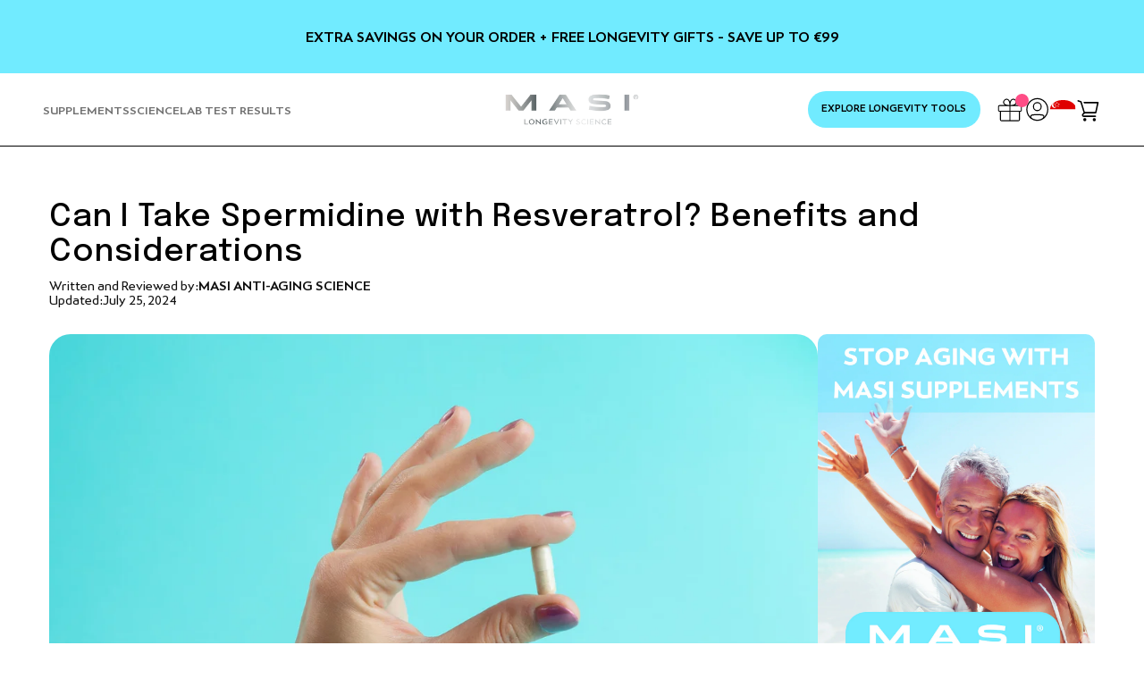

--- FILE ---
content_type: text/html; charset=utf-8
request_url: https://masi.eu/en-sgd/blogs/anti-aging-science/can-i-take-spermidine-with-resveratrol-benefits-and-considerations
body_size: 42338
content:
<!doctype html>
<html class="no-js" lang="en">
  <head>
    
    
    
    <meta charset="utf-8">
    <meta http-equiv="X-UA-Compatible" content="IE=edge">
    <meta name="viewport" content="width=device-width,initial-scale=1">
    <meta name="theme-color" content="">
    <meta name="google-site-verification" content="uB6Kzv-XNfZj47D8enWaTyf1YIqGvdRbYr6IGNHcdQ8" />
    <meta name="ahrefs-site-verification" content="e1d468ee5ec6c5c473367ace8d97ae5cea69e151f3ba2e490be5f6157a58ef9f">
    <script src="https://analytics.ahrefs.com/analytics.js" data-key="zWVTrT6bBq7gh8HyX/ngfg" async></script>
    <link rel="canonical" href="https://masi.eu/en-sgd/blogs/anti-aging-science/can-i-take-spermidine-with-resveratrol-benefits-and-considerations"><link rel="icon" type="image/png" href="//masi.eu/cdn/shop/files/fav.png?crop=center&height=32&v=1691479678&width=32">
    <script type="text/javascript">
        (function(c,l,a,r,i,t,y){
            c[a]=c[a]||function(){(c[a].q=c[a].q||[]).push(arguments)};
            t=l.createElement(r);t.async=1;t.src="https://www.clarity.ms/tag/"+i;
            y=l.getElementsByTagName(r)[0];y.parentNode.insertBefore(t,y);
        })(window, document, "clarity", "script", "jcldvn623w");
    </script>
    <title>
      Can I Take Spermidine with Resveratrol? Benefits and Considerations
 &ndash; MASI Longevity Science</title>

    
      <meta name="description" content="Can I Take Spermidine with Resveratrol? We&#39;ve all heard about the potential health benefits of supplements like spermidine and resveratrol. Spermidine, known for its anti-aging properties, and resveratrol, famous for its role in heart health, have both garnered significant attention.">
    

    

<meta property="og:site_name" content="MASI Longevity Science">
<meta property="og:url" content="https://masi.eu/en-sgd/blogs/anti-aging-science/can-i-take-spermidine-with-resveratrol-benefits-and-considerations">
<meta property="og:title" content="Can I Take Spermidine with Resveratrol? Benefits and Considerations">
<meta property="og:type" content="article">
<meta property="og:description" content="Can I Take Spermidine with Resveratrol? We&#39;ve all heard about the potential health benefits of supplements like spermidine and resveratrol. Spermidine, known for its anti-aging properties, and resveratrol, famous for its role in heart health, have both garnered significant attention."><meta property="og:image" content="http://masi.eu/cdn/shop/articles/MASI-29.jpg?v=1721911093">
  <meta property="og:image:secure_url" content="https://masi.eu/cdn/shop/articles/MASI-29.jpg?v=1721911093">
  <meta property="og:image:width" content="1600">
  <meta property="og:image:height" content="1280"><meta name="twitter:card" content="summary_large_image">
<meta name="twitter:title" content="Can I Take Spermidine with Resveratrol? Benefits and Considerations">
<meta name="twitter:description" content="Can I Take Spermidine with Resveratrol? We&#39;ve all heard about the potential health benefits of supplements like spermidine and resveratrol. Spermidine, known for its anti-aging properties, and resveratrol, famous for its role in heart health, have both garnered significant attention.">


    <link rel="preload" href="//masi.eu/cdn/shop/t/74/assets/custom.main_styles.scss.css?v=10870618413447821151768384628" as="style" >

    
    
    <script src="//masi.eu/cdn/shop/t/74/assets/constants.js?v=58251544750838685771767536997" defer="defer"></script>
    <script src="//masi.eu/cdn/shop/t/74/assets/pubsub.js?v=158357773527763999511767536997" defer="defer"></script>
    <script src="//masi.eu/cdn/shop/t/74/assets/global.js?v=127717843576683800161767536997" defer="defer"></script><script>window.performance && window.performance.mark && window.performance.mark('shopify.content_for_header.start');</script><meta name="google-site-verification" content="-zucfLPGLcsSKcWPMoiYe_aV852LGgCC4hqC4YHNojc">
<meta name="facebook-domain-verification" content="51v3tcwyn66c3ep40psmgeww8tl1l2">
<meta id="shopify-digital-wallet" name="shopify-digital-wallet" content="/74339680531/digital_wallets/dialog">
<meta name="shopify-checkout-api-token" content="41feb48ae707dae3272dc52ba8fc01d9">
<link rel="alternate" type="application/atom+xml" title="Feed" href="/en-sgd/blogs/anti-aging-science.atom" />
<link rel="alternate" hreflang="x-default" href="https://masi.eu/blogs/anti-aging-science/can-i-take-spermidine-with-resveratrol-benefits-and-considerations">
<link rel="alternate" hreflang="en" href="https://masi.eu/blogs/anti-aging-science/can-i-take-spermidine-with-resveratrol-benefits-and-considerations">
<link rel="alternate" hreflang="es" href="https://masi.eu/es/blogs/anti-aging-science/can-i-take-spermidine-with-resveratrol-benefits-and-considerations">
<link rel="alternate" hreflang="en-AT" href="https://masi.eu/en-eu/blogs/anti-aging-science/can-i-take-spermidine-with-resveratrol-benefits-and-considerations">
<link rel="alternate" hreflang="en-BE" href="https://masi.eu/en-eu/blogs/anti-aging-science/can-i-take-spermidine-with-resveratrol-benefits-and-considerations">
<link rel="alternate" hreflang="en-BG" href="https://masi.eu/en-eu/blogs/anti-aging-science/can-i-take-spermidine-with-resveratrol-benefits-and-considerations">
<link rel="alternate" hreflang="en-HR" href="https://masi.eu/en-eu/blogs/anti-aging-science/can-i-take-spermidine-with-resveratrol-benefits-and-considerations">
<link rel="alternate" hreflang="en-CY" href="https://masi.eu/en-eu/blogs/anti-aging-science/can-i-take-spermidine-with-resveratrol-benefits-and-considerations">
<link rel="alternate" hreflang="en-CZ" href="https://masi.eu/en-eu/blogs/anti-aging-science/can-i-take-spermidine-with-resveratrol-benefits-and-considerations">
<link rel="alternate" hreflang="en-EE" href="https://masi.eu/en-eu/blogs/anti-aging-science/can-i-take-spermidine-with-resveratrol-benefits-and-considerations">
<link rel="alternate" hreflang="en-FI" href="https://masi.eu/en-eu/blogs/anti-aging-science/can-i-take-spermidine-with-resveratrol-benefits-and-considerations">
<link rel="alternate" hreflang="en-GR" href="https://masi.eu/en-eu/blogs/anti-aging-science/can-i-take-spermidine-with-resveratrol-benefits-and-considerations">
<link rel="alternate" hreflang="en-HU" href="https://masi.eu/en-eu/blogs/anti-aging-science/can-i-take-spermidine-with-resveratrol-benefits-and-considerations">
<link rel="alternate" hreflang="en-IE" href="https://masi.eu/en-eu/blogs/anti-aging-science/can-i-take-spermidine-with-resveratrol-benefits-and-considerations">
<link rel="alternate" hreflang="en-LV" href="https://masi.eu/en-eu/blogs/anti-aging-science/can-i-take-spermidine-with-resveratrol-benefits-and-considerations">
<link rel="alternate" hreflang="en-LT" href="https://masi.eu/en-eu/blogs/anti-aging-science/can-i-take-spermidine-with-resveratrol-benefits-and-considerations">
<link rel="alternate" hreflang="en-LU" href="https://masi.eu/en-eu/blogs/anti-aging-science/can-i-take-spermidine-with-resveratrol-benefits-and-considerations">
<link rel="alternate" hreflang="en-MT" href="https://masi.eu/en-eu/blogs/anti-aging-science/can-i-take-spermidine-with-resveratrol-benefits-and-considerations">
<link rel="alternate" hreflang="en-PL" href="https://masi.eu/en-eu/blogs/anti-aging-science/can-i-take-spermidine-with-resveratrol-benefits-and-considerations">
<link rel="alternate" hreflang="en-RO" href="https://masi.eu/en-eu/blogs/anti-aging-science/can-i-take-spermidine-with-resveratrol-benefits-and-considerations">
<link rel="alternate" hreflang="en-SK" href="https://masi.eu/en-eu/blogs/anti-aging-science/can-i-take-spermidine-with-resveratrol-benefits-and-considerations">
<link rel="alternate" hreflang="en-SI" href="https://masi.eu/en-eu/blogs/anti-aging-science/can-i-take-spermidine-with-resveratrol-benefits-and-considerations">
<link rel="alternate" hreflang="en-PT" href="https://masi.eu/en-eu/blogs/anti-aging-science/can-i-take-spermidine-with-resveratrol-benefits-and-considerations">
<link rel="alternate" hreflang="en-NL" href="https://masi.eu/en-eu/blogs/anti-aging-science/can-i-take-spermidine-with-resveratrol-benefits-and-considerations">
<link rel="alternate" hreflang="en-US" href="https://masi.eu/en-usd/blogs/anti-aging-science/can-i-take-spermidine-with-resveratrol-benefits-and-considerations">
<link rel="alternate" hreflang="en-AU" href="https://masi.eu/en-aud/blogs/anti-aging-science/can-i-take-spermidine-with-resveratrol-benefits-and-considerations">
<link rel="alternate" hreflang="en-GB" href="https://masi.eu/en-uk/blogs/anti-aging-science/can-i-take-spermidine-with-resveratrol-benefits-and-considerations">
<link rel="alternate" hreflang="en-CA" href="https://masi.eu/en-cad/blogs/anti-aging-science/can-i-take-spermidine-with-resveratrol-benefits-and-considerations">
<link rel="alternate" hreflang="en-SG" href="https://masi.eu/en-sgd/blogs/anti-aging-science/can-i-take-spermidine-with-resveratrol-benefits-and-considerations">
<link rel="alternate" hreflang="de-DE" href="https://masi.eu/de-eur/blogs/anti-aging-science/can-i-take-spermidine-with-resveratrol-benefits-and-considerations">
<link rel="alternate" hreflang="fr-FR" href="https://masi.eu/fr-fr/blogs/anti-aging-science/can-i-take-spermidine-with-resveratrol-benefits-and-considerations">
<link rel="alternate" hreflang="it-IT" href="https://masi.eu/it-it/blogs/anti-aging-science/can-i-take-spermidine-with-resveratrol-benefits-and-considerations">
<link rel="alternate" hreflang="en-SE" href="https://masi.eu/en-sek/blogs/anti-aging-science/can-i-take-spermidine-with-resveratrol-benefits-and-considerations">
<link rel="alternate" hreflang="en-DK" href="https://masi.eu/en-dkk/blogs/anti-aging-science/can-i-take-spermidine-with-resveratrol-benefits-and-considerations">
<link rel="alternate" hreflang="en-IL" href="https://masi.eu/en-ils/blogs/anti-aging-science/can-i-take-spermidine-with-resveratrol-benefits-and-considerations">
<link rel="alternate" hreflang="en-AE" href="https://masi.eu/en-aed/blogs/anti-aging-science/can-i-take-spermidine-with-resveratrol-benefits-and-considerations">
<link rel="alternate" hreflang="en-CH" href="https://masi.eu/en-ch/blogs/anti-aging-science/can-i-take-spermidine-with-resveratrol-benefits-and-considerations">
<link rel="alternate" hreflang="de-CH" href="https://masi.eu/de-ch/blogs/anti-aging-science/can-i-take-spermidine-with-resveratrol-benefits-and-considerations">
<script async="async" src="/checkouts/internal/preloads.js?locale=en-SG"></script>
<link rel="preconnect" href="https://shop.app" crossorigin="anonymous">
<script async="async" src="https://shop.app/checkouts/internal/preloads.js?locale=en-SG&shop_id=74339680531" crossorigin="anonymous"></script>
<script id="apple-pay-shop-capabilities" type="application/json">{"shopId":74339680531,"countryCode":"ES","currencyCode":"SGD","merchantCapabilities":["supports3DS"],"merchantId":"gid:\/\/shopify\/Shop\/74339680531","merchantName":"MASI Longevity Science","requiredBillingContactFields":["postalAddress","email","phone"],"requiredShippingContactFields":["postalAddress","email","phone"],"shippingType":"shipping","supportedNetworks":["visa","maestro","masterCard","amex"],"total":{"type":"pending","label":"MASI Longevity Science","amount":"1.00"},"shopifyPaymentsEnabled":true,"supportsSubscriptions":true}</script>
<script id="shopify-features" type="application/json">{"accessToken":"41feb48ae707dae3272dc52ba8fc01d9","betas":["rich-media-storefront-analytics"],"domain":"masi.eu","predictiveSearch":true,"shopId":74339680531,"locale":"en"}</script>
<script>var Shopify = Shopify || {};
Shopify.shop = "masi-anti-aging-science.myshopify.com";
Shopify.locale = "en";
Shopify.currency = {"active":"SGD","rate":"1.5347634"};
Shopify.country = "SG";
Shopify.theme = {"name":"MASI [2026\/01.04 - NEW P]","id":183463706899,"schema_name":"Dawn","schema_version":"10.0.0","theme_store_id":null,"role":"main"};
Shopify.theme.handle = "null";
Shopify.theme.style = {"id":null,"handle":null};
Shopify.cdnHost = "masi.eu/cdn";
Shopify.routes = Shopify.routes || {};
Shopify.routes.root = "/en-sgd/";</script>
<script type="module">!function(o){(o.Shopify=o.Shopify||{}).modules=!0}(window);</script>
<script>!function(o){function n(){var o=[];function n(){o.push(Array.prototype.slice.apply(arguments))}return n.q=o,n}var t=o.Shopify=o.Shopify||{};t.loadFeatures=n(),t.autoloadFeatures=n()}(window);</script>
<script>
  window.ShopifyPay = window.ShopifyPay || {};
  window.ShopifyPay.apiHost = "shop.app\/pay";
  window.ShopifyPay.redirectState = null;
</script>
<script id="shop-js-analytics" type="application/json">{"pageType":"article"}</script>
<script defer="defer" async type="module" src="//masi.eu/cdn/shopifycloud/shop-js/modules/v2/client.init-shop-cart-sync_BdyHc3Nr.en.esm.js"></script>
<script defer="defer" async type="module" src="//masi.eu/cdn/shopifycloud/shop-js/modules/v2/chunk.common_Daul8nwZ.esm.js"></script>
<script type="module">
  await import("//masi.eu/cdn/shopifycloud/shop-js/modules/v2/client.init-shop-cart-sync_BdyHc3Nr.en.esm.js");
await import("//masi.eu/cdn/shopifycloud/shop-js/modules/v2/chunk.common_Daul8nwZ.esm.js");

  window.Shopify.SignInWithShop?.initShopCartSync?.({"fedCMEnabled":true,"windoidEnabled":true});

</script>
<script>
  window.Shopify = window.Shopify || {};
  if (!window.Shopify.featureAssets) window.Shopify.featureAssets = {};
  window.Shopify.featureAssets['shop-js'] = {"shop-cart-sync":["modules/v2/client.shop-cart-sync_QYOiDySF.en.esm.js","modules/v2/chunk.common_Daul8nwZ.esm.js"],"init-fed-cm":["modules/v2/client.init-fed-cm_DchLp9rc.en.esm.js","modules/v2/chunk.common_Daul8nwZ.esm.js"],"shop-button":["modules/v2/client.shop-button_OV7bAJc5.en.esm.js","modules/v2/chunk.common_Daul8nwZ.esm.js"],"init-windoid":["modules/v2/client.init-windoid_DwxFKQ8e.en.esm.js","modules/v2/chunk.common_Daul8nwZ.esm.js"],"shop-cash-offers":["modules/v2/client.shop-cash-offers_DWtL6Bq3.en.esm.js","modules/v2/chunk.common_Daul8nwZ.esm.js","modules/v2/chunk.modal_CQq8HTM6.esm.js"],"shop-toast-manager":["modules/v2/client.shop-toast-manager_CX9r1SjA.en.esm.js","modules/v2/chunk.common_Daul8nwZ.esm.js"],"init-shop-email-lookup-coordinator":["modules/v2/client.init-shop-email-lookup-coordinator_UhKnw74l.en.esm.js","modules/v2/chunk.common_Daul8nwZ.esm.js"],"pay-button":["modules/v2/client.pay-button_DzxNnLDY.en.esm.js","modules/v2/chunk.common_Daul8nwZ.esm.js"],"avatar":["modules/v2/client.avatar_BTnouDA3.en.esm.js"],"init-shop-cart-sync":["modules/v2/client.init-shop-cart-sync_BdyHc3Nr.en.esm.js","modules/v2/chunk.common_Daul8nwZ.esm.js"],"shop-login-button":["modules/v2/client.shop-login-button_D8B466_1.en.esm.js","modules/v2/chunk.common_Daul8nwZ.esm.js","modules/v2/chunk.modal_CQq8HTM6.esm.js"],"init-customer-accounts-sign-up":["modules/v2/client.init-customer-accounts-sign-up_C8fpPm4i.en.esm.js","modules/v2/client.shop-login-button_D8B466_1.en.esm.js","modules/v2/chunk.common_Daul8nwZ.esm.js","modules/v2/chunk.modal_CQq8HTM6.esm.js"],"init-shop-for-new-customer-accounts":["modules/v2/client.init-shop-for-new-customer-accounts_CVTO0Ztu.en.esm.js","modules/v2/client.shop-login-button_D8B466_1.en.esm.js","modules/v2/chunk.common_Daul8nwZ.esm.js","modules/v2/chunk.modal_CQq8HTM6.esm.js"],"init-customer-accounts":["modules/v2/client.init-customer-accounts_dRgKMfrE.en.esm.js","modules/v2/client.shop-login-button_D8B466_1.en.esm.js","modules/v2/chunk.common_Daul8nwZ.esm.js","modules/v2/chunk.modal_CQq8HTM6.esm.js"],"shop-follow-button":["modules/v2/client.shop-follow-button_CkZpjEct.en.esm.js","modules/v2/chunk.common_Daul8nwZ.esm.js","modules/v2/chunk.modal_CQq8HTM6.esm.js"],"lead-capture":["modules/v2/client.lead-capture_BntHBhfp.en.esm.js","modules/v2/chunk.common_Daul8nwZ.esm.js","modules/v2/chunk.modal_CQq8HTM6.esm.js"],"checkout-modal":["modules/v2/client.checkout-modal_CfxcYbTm.en.esm.js","modules/v2/chunk.common_Daul8nwZ.esm.js","modules/v2/chunk.modal_CQq8HTM6.esm.js"],"shop-login":["modules/v2/client.shop-login_Da4GZ2H6.en.esm.js","modules/v2/chunk.common_Daul8nwZ.esm.js","modules/v2/chunk.modal_CQq8HTM6.esm.js"],"payment-terms":["modules/v2/client.payment-terms_MV4M3zvL.en.esm.js","modules/v2/chunk.common_Daul8nwZ.esm.js","modules/v2/chunk.modal_CQq8HTM6.esm.js"]};
</script>
<script>(function() {
  var isLoaded = false;
  function asyncLoad() {
    if (isLoaded) return;
    isLoaded = true;
    var urls = ["https:\/\/static.rechargecdn.com\/assets\/js\/widget.min.js?shop=masi-anti-aging-science.myshopify.com","https:\/\/ecommplugins-scripts.trustpilot.com\/v2.1\/js\/header.min.js?settings=eyJrZXkiOiJPVk83ZHpNVUs1TmJ6bkd3IiwicyI6InNrdSJ9\u0026shop=masi-anti-aging-science.myshopify.com","https:\/\/ecommplugins-scripts.trustpilot.com\/v2.1\/js\/success.min.js?settings=eyJrZXkiOiJPVk83ZHpNVUs1TmJ6bkd3IiwicyI6InNrdSIsInQiOlsib3JkZXJzL2Z1bGZpbGxlZCJdLCJ2IjoiIiwiYSI6IiJ9\u0026shop=masi-anti-aging-science.myshopify.com","https:\/\/ecommplugins-trustboxsettings.trustpilot.com\/masi-anti-aging-science.myshopify.com.js?settings=1760265758335\u0026shop=masi-anti-aging-science.myshopify.com"];
    for (var i = 0; i < urls.length; i++) {
      var s = document.createElement('script');
      s.type = 'text/javascript';
      s.async = true;
      s.src = urls[i];
      var x = document.getElementsByTagName('script')[0];
      x.parentNode.insertBefore(s, x);
    }
  };
  if(window.attachEvent) {
    window.attachEvent('onload', asyncLoad);
  } else {
    window.addEventListener('load', asyncLoad, false);
  }
})();</script>
<script id="__st">var __st={"a":74339680531,"offset":7200,"reqid":"24cc7bc2-8192-4529-b3b3-e2ebb8bd6907-1768976393","pageurl":"masi.eu\/en-sgd\/blogs\/anti-aging-science\/can-i-take-spermidine-with-resveratrol-benefits-and-considerations","s":"articles-676801478931","u":"65fba9f3b31f","p":"article","rtyp":"article","rid":676801478931};</script>
<script>window.ShopifyPaypalV4VisibilityTracking = true;</script>
<script id="captcha-bootstrap">!function(){'use strict';const t='contact',e='account',n='new_comment',o=[[t,t],['blogs',n],['comments',n],[t,'customer']],c=[[e,'customer_login'],[e,'guest_login'],[e,'recover_customer_password'],[e,'create_customer']],r=t=>t.map((([t,e])=>`form[action*='/${t}']:not([data-nocaptcha='true']) input[name='form_type'][value='${e}']`)).join(','),a=t=>()=>t?[...document.querySelectorAll(t)].map((t=>t.form)):[];function s(){const t=[...o],e=r(t);return a(e)}const i='password',u='form_key',d=['recaptcha-v3-token','g-recaptcha-response','h-captcha-response',i],f=()=>{try{return window.sessionStorage}catch{return}},m='__shopify_v',_=t=>t.elements[u];function p(t,e,n=!1){try{const o=window.sessionStorage,c=JSON.parse(o.getItem(e)),{data:r}=function(t){const{data:e,action:n}=t;return t[m]||n?{data:e,action:n}:{data:t,action:n}}(c);for(const[e,n]of Object.entries(r))t.elements[e]&&(t.elements[e].value=n);n&&o.removeItem(e)}catch(o){console.error('form repopulation failed',{error:o})}}const l='form_type',E='cptcha';function T(t){t.dataset[E]=!0}const w=window,h=w.document,L='Shopify',v='ce_forms',y='captcha';let A=!1;((t,e)=>{const n=(g='f06e6c50-85a8-45c8-87d0-21a2b65856fe',I='https://cdn.shopify.com/shopifycloud/storefront-forms-hcaptcha/ce_storefront_forms_captcha_hcaptcha.v1.5.2.iife.js',D={infoText:'Protected by hCaptcha',privacyText:'Privacy',termsText:'Terms'},(t,e,n)=>{const o=w[L][v],c=o.bindForm;if(c)return c(t,g,e,D).then(n);var r;o.q.push([[t,g,e,D],n]),r=I,A||(h.body.append(Object.assign(h.createElement('script'),{id:'captcha-provider',async:!0,src:r})),A=!0)});var g,I,D;w[L]=w[L]||{},w[L][v]=w[L][v]||{},w[L][v].q=[],w[L][y]=w[L][y]||{},w[L][y].protect=function(t,e){n(t,void 0,e),T(t)},Object.freeze(w[L][y]),function(t,e,n,w,h,L){const[v,y,A,g]=function(t,e,n){const i=e?o:[],u=t?c:[],d=[...i,...u],f=r(d),m=r(i),_=r(d.filter((([t,e])=>n.includes(e))));return[a(f),a(m),a(_),s()]}(w,h,L),I=t=>{const e=t.target;return e instanceof HTMLFormElement?e:e&&e.form},D=t=>v().includes(t);t.addEventListener('submit',(t=>{const e=I(t);if(!e)return;const n=D(e)&&!e.dataset.hcaptchaBound&&!e.dataset.recaptchaBound,o=_(e),c=g().includes(e)&&(!o||!o.value);(n||c)&&t.preventDefault(),c&&!n&&(function(t){try{if(!f())return;!function(t){const e=f();if(!e)return;const n=_(t);if(!n)return;const o=n.value;o&&e.removeItem(o)}(t);const e=Array.from(Array(32),(()=>Math.random().toString(36)[2])).join('');!function(t,e){_(t)||t.append(Object.assign(document.createElement('input'),{type:'hidden',name:u})),t.elements[u].value=e}(t,e),function(t,e){const n=f();if(!n)return;const o=[...t.querySelectorAll(`input[type='${i}']`)].map((({name:t})=>t)),c=[...d,...o],r={};for(const[a,s]of new FormData(t).entries())c.includes(a)||(r[a]=s);n.setItem(e,JSON.stringify({[m]:1,action:t.action,data:r}))}(t,e)}catch(e){console.error('failed to persist form',e)}}(e),e.submit())}));const S=(t,e)=>{t&&!t.dataset[E]&&(n(t,e.some((e=>e===t))),T(t))};for(const o of['focusin','change'])t.addEventListener(o,(t=>{const e=I(t);D(e)&&S(e,y())}));const B=e.get('form_key'),M=e.get(l),P=B&&M;t.addEventListener('DOMContentLoaded',(()=>{const t=y();if(P)for(const e of t)e.elements[l].value===M&&p(e,B);[...new Set([...A(),...v().filter((t=>'true'===t.dataset.shopifyCaptcha))])].forEach((e=>S(e,t)))}))}(h,new URLSearchParams(w.location.search),n,t,e,['guest_login'])})(!0,!0)}();</script>
<script integrity="sha256-4kQ18oKyAcykRKYeNunJcIwy7WH5gtpwJnB7kiuLZ1E=" data-source-attribution="shopify.loadfeatures" defer="defer" src="//masi.eu/cdn/shopifycloud/storefront/assets/storefront/load_feature-a0a9edcb.js" crossorigin="anonymous"></script>
<script crossorigin="anonymous" defer="defer" src="//masi.eu/cdn/shopifycloud/storefront/assets/shopify_pay/storefront-65b4c6d7.js?v=20250812"></script>
<script data-source-attribution="shopify.dynamic_checkout.dynamic.init">var Shopify=Shopify||{};Shopify.PaymentButton=Shopify.PaymentButton||{isStorefrontPortableWallets:!0,init:function(){window.Shopify.PaymentButton.init=function(){};var t=document.createElement("script");t.src="https://masi.eu/cdn/shopifycloud/portable-wallets/latest/portable-wallets.en.js",t.type="module",document.head.appendChild(t)}};
</script>
<script data-source-attribution="shopify.dynamic_checkout.buyer_consent">
  function portableWalletsHideBuyerConsent(e){var t=document.getElementById("shopify-buyer-consent"),n=document.getElementById("shopify-subscription-policy-button");t&&n&&(t.classList.add("hidden"),t.setAttribute("aria-hidden","true"),n.removeEventListener("click",e))}function portableWalletsShowBuyerConsent(e){var t=document.getElementById("shopify-buyer-consent"),n=document.getElementById("shopify-subscription-policy-button");t&&n&&(t.classList.remove("hidden"),t.removeAttribute("aria-hidden"),n.addEventListener("click",e))}window.Shopify?.PaymentButton&&(window.Shopify.PaymentButton.hideBuyerConsent=portableWalletsHideBuyerConsent,window.Shopify.PaymentButton.showBuyerConsent=portableWalletsShowBuyerConsent);
</script>
<script data-source-attribution="shopify.dynamic_checkout.cart.bootstrap">document.addEventListener("DOMContentLoaded",(function(){function t(){return document.querySelector("shopify-accelerated-checkout-cart, shopify-accelerated-checkout")}if(t())Shopify.PaymentButton.init();else{new MutationObserver((function(e,n){t()&&(Shopify.PaymentButton.init(),n.disconnect())})).observe(document.body,{childList:!0,subtree:!0})}}));
</script>
<link id="shopify-accelerated-checkout-styles" rel="stylesheet" media="screen" href="https://masi.eu/cdn/shopifycloud/portable-wallets/latest/accelerated-checkout-backwards-compat.css" crossorigin="anonymous">
<style id="shopify-accelerated-checkout-cart">
        #shopify-buyer-consent {
  margin-top: 1em;
  display: inline-block;
  width: 100%;
}

#shopify-buyer-consent.hidden {
  display: none;
}

#shopify-subscription-policy-button {
  background: none;
  border: none;
  padding: 0;
  text-decoration: underline;
  font-size: inherit;
  cursor: pointer;
}

#shopify-subscription-policy-button::before {
  box-shadow: none;
}

      </style>
<script id="sections-script" data-sections="header" defer="defer" src="//masi.eu/cdn/shop/t/74/compiled_assets/scripts.js?v=21281"></script>
<script>window.performance && window.performance.mark && window.performance.mark('shopify.content_for_header.end');</script>

    <style data-shopify>

       @font-face {
        font-family: "Ergonomique";
        font-weight: 300;
        font-style: normal;
        font-display: swap;
        src: url("https://cdn.shopify.com/s/files/1/0743/3968/0531/files/Ergonomique-Light.ttf?v=1689756378") format("truetype");
      }
      
       @font-face {
        font-family: "Ergonomique";
        font-weight: 400;
        font-style: normal;
        font-display: swap;
        src: url("https://cdn.shopify.com/s/files/1/0743/3968/0531/files/Ergonomique-Regular.ttf?v=1689081884") format("truetype");
      }
      
       @font-face {
        font-family: "Ergonomique";
        font-weight: 500;
        font-style: normal;
        font-display: swap;
        src: url("https://cdn.shopify.com/s/files/1/0743/3968/0531/files/Ergonomique-Medium.ttf?v=1689081884") format("truetype");
      }
      
       @font-face {
        font-family: "Ergonomique";
        font-weight: 600;
        font-style: normal;
        font-display: swap;
        src: url("https://cdn.shopify.com/s/files/1/0743/3968/0531/files/Ergonomique-Semibold.ttf?v=1696406783") format("truetype");
      }
      
       @font-face {
        font-family: "Ergonomique";
        font-weight: 500;
        font-style: italic;
        font-display: swap;
        src: url("https://cdn.shopify.com/s/files/1/0743/3968/0531/files/Ergonomique-MediumItalic.ttf?v=1690374527") format("truetype");
      }
      
      @font-face {
  font-family: Assistant;
  font-weight: 400;
  font-style: normal;
  font-display: swap;
  src: url("//masi.eu/cdn/fonts/assistant/assistant_n4.9120912a469cad1cc292572851508ca49d12e768.woff2") format("woff2"),
       url("//masi.eu/cdn/fonts/assistant/assistant_n4.6e9875ce64e0fefcd3f4446b7ec9036b3ddd2985.woff") format("woff");
}

      
      
      
      
      @font-face {
  font-family: Assistant;
  font-weight: 400;
  font-style: normal;
  font-display: swap;
  src: url("//masi.eu/cdn/fonts/assistant/assistant_n4.9120912a469cad1cc292572851508ca49d12e768.woff2") format("woff2"),
       url("//masi.eu/cdn/fonts/assistant/assistant_n4.6e9875ce64e0fefcd3f4446b7ec9036b3ddd2985.woff") format("woff");
}


      
        :root,
        .color-background-1 {
          --color-background: 255,255,255;
        
          --gradient-background: #ffffff;
        
        --color-foreground: 0,0,0;
        --color-foreground: 0,0,0;
        --color-shadow: 0,0,0;
        --color-shadow: 0,0,0;
        --color-button: 0,0,0;
        --color-button-text: 255,255,255;
        --color-secondary-button: 255,255,255;
        --color-secondary-button-text: 0,0,0;
        --color-link: 0,0,0;
        --color-badge-foreground: 0,0,0;
        --color-badge-background: 255,255,255;
        --color-badge-border: 0,0,0;
        --payment-terms-background-color: rgb(255 255 255);
      }
      
        
        .color-background-2 {
          --color-background: 233,252,255;
        
          --gradient-background: #e9fcff;
        
        --color-foreground: 18,18,18;
        --color-foreground: 0,0,0;
        --color-shadow: 18,18,18;
        --color-shadow: 0,0,0;
        --color-button: 18,18,18;
        --color-button-text: 243,243,243;
        --color-secondary-button: 233,252,255;
        --color-secondary-button-text: 18,18,18;
        --color-link: 18,18,18;
        --color-badge-foreground: 18,18,18;
        --color-badge-background: 233,252,255;
        --color-badge-border: 18,18,18;
        --payment-terms-background-color: rgb(233 252 255);
      }
      
        
        .color-inverse {
          --color-background: 18,18,18;
        
          --gradient-background: #121212;
        
        --color-foreground: 255,255,255;
        --color-foreground: 0,0,0;
        --color-shadow: 18,18,18;
        --color-shadow: 0,0,0;
        --color-button: 255,255,255;
        --color-button-text: 18,18,18;
        --color-secondary-button: 18,18,18;
        --color-secondary-button-text: 255,255,255;
        --color-link: 255,255,255;
        --color-badge-foreground: 255,255,255;
        --color-badge-background: 18,18,18;
        --color-badge-border: 255,255,255;
        --payment-terms-background-color: rgb(18 18 18);
      }
      
        
        .color-accent-1 {
          --color-background: 18,18,18;
        
          --gradient-background: #121212;
        
        --color-foreground: 255,255,255;
        --color-foreground: 0,0,0;
        --color-shadow: 18,18,18;
        --color-shadow: 0,0,0;
        --color-button: 255,255,255;
        --color-button-text: 18,18,18;
        --color-secondary-button: 18,18,18;
        --color-secondary-button-text: 255,255,255;
        --color-link: 255,255,255;
        --color-badge-foreground: 255,255,255;
        --color-badge-background: 18,18,18;
        --color-badge-border: 255,255,255;
        --payment-terms-background-color: rgb(18 18 18);
      }
      
        
        .color-accent-2 {
          --color-background: 51,79,180;
        
          --gradient-background: #334fb4;
        
        --color-foreground: 255,255,255;
        --color-foreground: 0,0,0;
        --color-shadow: 18,18,18;
        --color-shadow: 0,0,0;
        --color-button: 255,255,255;
        --color-button-text: 51,79,180;
        --color-secondary-button: 51,79,180;
        --color-secondary-button-text: 255,255,255;
        --color-link: 255,255,255;
        --color-badge-foreground: 255,255,255;
        --color-badge-background: 51,79,180;
        --color-badge-border: 255,255,255;
        --payment-terms-background-color: rgb(51 79 180);
      }
      
        
        .color-scheme-dfe9a76e-4244-465d-9211-65e216f20f85 {
          --color-background: 255,255,255;
        
          --gradient-background: #ffffff;
        
        --color-foreground: 18,18,18;
        --color-foreground: 0,0,0;
        --color-shadow: 18,18,18;
        --color-shadow: 0,0,0;
        --color-button: 18,18,18;
        --color-button-text: 255,255,255;
        --color-secondary-button: 255,255,255;
        --color-secondary-button-text: 18,18,18;
        --color-link: 18,18,18;
        --color-badge-foreground: 18,18,18;
        --color-badge-background: 255,255,255;
        --color-badge-border: 18,18,18;
        --payment-terms-background-color: rgb(255 255 255);
      }
      

      body, .color-background-1, .color-background-2, .color-inverse, .color-accent-1, .color-accent-2, .color-scheme-dfe9a76e-4244-465d-9211-65e216f20f85 {
        color: rgba(var(--color-foreground), 0.75);
        background-color: rgb(var(--color-background));
      }

      :root {

        --text-banner-background: #85e7f8;
        --text-banner-text: #000000;
        
        

        --kl-reviews-stars-star-color: var(--section-content-accent-1, );
        --kl-reviews-reviews-star-color: var(--section-content-accent-1, );
      
        --breakpoint-tiny: 868px;
        --breakpoint-small: 868px;
        --breakpoint-medium: 992px;
        --breakpoint-large: 1200px;
        
        --font-body-family: Assistant, sans-serif;
        --font-body-style: normal;
        --font-body-weight: 400;
        --font-body-weight-bold: 700;

        --font-heading-family: Assistant, sans-serif;
        --font-heading-style: normal;
        --font-heading-weight: 400;

        --font-body-scale: 1.0;
        --font-heading-scale: 1.0;

        --media-padding: px;
        --media-border-opacity: 0.05;
        --media-border-width: 1px;
        --media-radius: 0px;
        --media-shadow-opacity: 0.0;
        --media-shadow-horizontal-offset: 0px;
        --media-shadow-vertical-offset: 4px;
        --media-shadow-blur-radius: 5px;
        --media-shadow-visible: 0;

        --page-width: 120rem;
        --page-width-margin: 0rem;

        --product-card-image-padding: 0.0rem;
        --product-card-corner-radius: 0.0rem;
        --product-card-text-alignment: left;
        --product-card-border-width: 0.0rem;
        --product-card-border-opacity: 0.1;
        --product-card-shadow-opacity: 0.0;
        --product-card-shadow-visible: 0;
        --product-card-shadow-horizontal-offset: 0.0rem;
        --product-card-shadow-vertical-offset: 0.4rem;
        --product-card-shadow-blur-radius: 0.5rem;

        --collection-card-image-padding: 0.0rem;
        --collection-card-corner-radius: 0.0rem;
        --collection-card-text-alignment: left;
        --collection-card-border-width: 0.0rem;
        --collection-card-border-opacity: 0.1;
        --collection-card-shadow-opacity: 0.0;
        --collection-card-shadow-visible: 0;
        --collection-card-shadow-horizontal-offset: 0.0rem;
        --collection-card-shadow-vertical-offset: 0.4rem;
        --collection-card-shadow-blur-radius: 0.5rem;

        --blog-card-image-padding: 0.0rem;
        --blog-card-corner-radius: 0.0rem;
        --blog-card-text-alignment: left;
        --blog-card-border-width: 0.0rem;
        --blog-card-border-opacity: 0.1;
        --blog-card-shadow-opacity: 0.0;
        --blog-card-shadow-visible: 0;
        --blog-card-shadow-horizontal-offset: 0.0rem;
        --blog-card-shadow-vertical-offset: 0.4rem;
        --blog-card-shadow-blur-radius: 0.5rem;

        --badge-corner-radius: 4.0rem;

        --popup-border-width: 1px;
        --popup-border-opacity: 0.1;
        --popup-corner-radius: 0px;
        --popup-shadow-opacity: 0.0;
        --popup-shadow-horizontal-offset: 0px;
        --popup-shadow-vertical-offset: 4px;
        --popup-shadow-blur-radius: 5px;

        --drawer-border-width: 1px;
        --drawer-border-opacity: 0.1;
        --drawer-shadow-opacity: 0.0;
        --drawer-shadow-horizontal-offset: 0px;
        --drawer-shadow-vertical-offset: 4px;
        --drawer-shadow-blur-radius: 5px;

        --spacing-sections-desktop: 0px;
        --spacing-sections-mobile: 0px;

        --grid-desktop-vertical-spacing: 8px;
        --grid-desktop-horizontal-spacing: 8px;
        --grid-mobile-vertical-spacing: 4px;
        --grid-mobile-horizontal-spacing: 4px;

        --text-boxes-border-opacity: 0.1;
        --text-boxes-border-width: 0px;
        --text-boxes-radius: 0px;
        --text-boxes-shadow-opacity: 0.0;
        --text-boxes-shadow-visible: 0;
        --text-boxes-shadow-horizontal-offset: 0px;
        --text-boxes-shadow-vertical-offset: 4px;
        --text-boxes-shadow-blur-radius: 5px;

        --buttons-radius: 0px;
        --buttons-radius-outset: 0px;
        --buttons-border-width: 1px;
        --buttons-border-opacity: 1.0;
        --buttons-shadow-opacity: 0.0;
        --buttons-shadow-visible: 0;
        --buttons-shadow-horizontal-offset: 0px;
        --buttons-shadow-vertical-offset: 4px;
        --buttons-shadow-blur-radius: 5px;
        --buttons-border-offset: 0px;

        --inputs-radius: 40px;
        --inputs-border-width: 2px;
        --inputs-border-opacity: 1.0;
        --inputs-shadow-opacity: 0.0;
        --inputs-shadow-horizontal-offset: 0px;
        --inputs-margin-offset: 0px;
        --inputs-shadow-vertical-offset: 4px;
        --inputs-shadow-blur-radius: 5px;
        --inputs-radius-outset: 42px;

        --variant-pills-radius: 40px;
        --variant-pills-border-width: 1px;
        --variant-pills-border-opacity: 0.55;
        --variant-pills-shadow-opacity: 0.0;
        --variant-pills-shadow-horizontal-offset: 0px;
        --variant-pills-shadow-vertical-offset: 4px;
        --variant-pills-shadow-blur-radius: 5px;

      }

      *,
      *::before,
      *::after {
        box-sizing: inherit;
      }

      html {
        box-sizing: border-box;
        font-size: calc(var(--font-body-scale) * 62.5%);
        height: 100%;
      }

      body {
        display: grid;
        grid-template-rows: auto auto 1fr auto;
        grid-template-columns: 100%;
        min-height: 100%;
        margin: 0;
        font-size: 1.5rem;
        letter-spacing: 0.06rem;
        line-height: calc(1 + 0.8 / var(--font-body-scale));
        font-family: var(--font-body-family);
        font-style: var(--font-body-style);
        font-weight: var(--font-body-weight);
      }

      @media screen and (min-width: 750px) {
        body {
          font-size: 1.6rem;
        }
      }

      .shopify-email-marketing-confirmation__container {
          max-width: 1440px;
          padding: 7rem 0;
          padding-left: 4.8rem;
          padding-right: 4.8rem;
          text-align: center;
      }
      
      .shopify-email-marketing-confirmation__container h1 {
        display: none;
      }
    </style>

    <link href="//masi.eu/cdn/shop/t/74/assets/base.min.css?v=43973338090477716581767536997" rel="stylesheet" type="text/css" media="all" />

    
<link
        rel="stylesheet"
        href="//masi.eu/cdn/shop/t/74/assets/component-predictive-search.css?v=118923337488134913561767536997"
        media="print"
        onload="this.media='all'"
      ><link rel="preconnect" href="https://fonts.googleapis.com">
    <link rel="preconnect" href="https://fonts.gstatic.com" crossorigin>


    <link rel="preload" href="https://fonts.googleapis.com/css2?family=Epilogue:wght@300;400;500&family=Inter:wght@400;500;600;700;800;900&display=swap" as="style" onload="this.onload=null;this.rel='stylesheet'"/>
    <noscript><link href="https://fonts.googleapis.com/css2?family=Epilogue:wght@300;400;500&family=Inter:wght@400;500;600;700;800;900&display=swap" rel="stylesheet" type="text/css" /></noscript>

    
    
    <link rel="stylesheet" href="https://cdnjs.cloudflare.com/ajax/libs/Swiper/8.4.7/swiper-bundle.min.css" integrity="sha512-N2IsWuKsBYYiHNYdaEuK4eaRJ0onfUG+cdZilndYaMEhUGQq/McsFU75q3N+jbJUNXm6O+K52DRrK+bSpBGj0w==" crossorigin="anonymous" referrerpolicy="no-referrer" />
    <script src="https://cdnjs.cloudflare.com/ajax/libs/Swiper/8.4.7/swiper-bundle.min.js" integrity="sha512-h5Vv+n+z0eRnlJoUlWMZ4PLQv4JfaCVtgU9TtRjNYuNltS5QCqi4D4eZn4UkzZZuG2p4VBz3YIlsB7A2NVrbww==" crossorigin="anonymous" referrerpolicy="no-referrer"></script>
    
    <link  href="//masi.eu/cdn/shop/t/74/assets/custom.main_styles.scss.css?v=10870618413447821151768384628" rel="stylesheet" >
    
    <script src="//masi.eu/cdn/shop/t/74/assets/custom.main_scripts.js?v=53432010323607545021768392032" defer></script>

    <script>
      document.documentElement.className = document.documentElement.className.replace('no-js', 'js');
      if (Shopify.designMode) {
        document.documentElement.classList.add('shopify-design-mode');
      }
    </script>
        
    <script>
      function onResizeFunction (e){
        let doc = document.documentElement;
        
        if(document.querySelector(".announcement-bar-section")) {
          let announcementBar = document.querySelector(".announcement-bar-section");
          document.documentElement.style.setProperty('--announcement-height', announcementBar.clientHeight + "px");

        }
        
        if(document.querySelector(".section-header")) {
          let headerHeight = document.querySelector(".section-header").clientHeight;
          document.documentElement.style.setProperty('--header-height', headerHeight + "px");
        }
        
        if(document.querySelector(".header-group")) {
          let headerGroupHeight = document.querySelector(".header-group").clientHeight;
          doc.style.setProperty("--headerGroup-height", `${ headerGroupHeight }px`);
        }

        
         doc.style.setProperty("--app-height", `${window.innerHeight}px`);
      }

      document.addEventListener("DOMContentLoaded", onResizeFunction);
      setTimeout(() => {
        onResizeFunction();
      }, 500);
      window.addEventListener("resize", onResizeFunction);
        
    </script>

    <!-- Hotjar Tracking Code for https://masi.eu -->
    <script>
      (function(h,o,t,j,a,r){
          h.hj=h.hj||function(){(h.hj.q=h.hj.q||[]).push(arguments)};
          h._hjSettings={hjid:4963463,hjsv:6};
          a=o.getElementsByTagName('head')[0];
          r=o.createElement('script');r.async=1;
          r.src=t+h._hjSettings.hjid+j+h._hjSettings.hjsv;
          a.appendChild(r);
      })(window,document,'https://static.hotjar.com/c/hotjar-','.js?sv=');
    </script>
    
    <!-- Twitter conversion tracking base code -->
    <script>
      !function(e,t,n,s,u,a){e.twq||(s=e.twq=function(){s.exe?s.exe.apply(s,arguments):s.queue.push(arguments);
      },s.version='1.1',s.queue=[],u=t.createElement(n),u.async=!0,u.src='https://static.ads-twitter.com/uwt.js',
      a=t.getElementsByTagName(n)[0],a.parentNode.insertBefore(u,a))}(window,document,'script');
      twq('config','oizbl');
    </script>
    <!-- End Twitter conversion tracking base code -->


  <!-- BEGIN app block: shopify://apps/judge-me-reviews/blocks/judgeme_core/61ccd3b1-a9f2-4160-9fe9-4fec8413e5d8 --><!-- Start of Judge.me Core -->






<link rel="dns-prefetch" href="https://cdnwidget.judge.me">
<link rel="dns-prefetch" href="https://cdn.judge.me">
<link rel="dns-prefetch" href="https://cdn1.judge.me">
<link rel="dns-prefetch" href="https://api.judge.me">

<script data-cfasync='false' class='jdgm-settings-script'>window.jdgmSettings={"pagination":5,"disable_web_reviews":false,"badge_no_review_text":"No reviews","badge_n_reviews_text":"{{ n }} review/reviews","badge_star_color":"#F1AB18","hide_badge_preview_if_no_reviews":true,"badge_hide_text":false,"enforce_center_preview_badge":false,"widget_title":"Customer Reviews","widget_open_form_text":"Write a review","widget_close_form_text":"Cancel review","widget_refresh_page_text":"Refresh page","widget_summary_text":"Based on {{ number_of_reviews }} review/reviews","widget_no_review_text":"Be the first to write a review","widget_name_field_text":"Display name","widget_verified_name_field_text":"Verified Name (public)","widget_name_placeholder_text":"Display name","widget_required_field_error_text":"This field is required.","widget_email_field_text":"Email address","widget_verified_email_field_text":"Verified Email (private, can not be edited)","widget_email_placeholder_text":"Your email address","widget_email_field_error_text":"Please enter a valid email address.","widget_rating_field_text":"Rating","widget_review_title_field_text":"Review Title","widget_review_title_placeholder_text":"Give your review a title","widget_review_body_field_text":"Review content","widget_review_body_placeholder_text":"Start writing here...","widget_pictures_field_text":"Picture/Video (optional)","widget_submit_review_text":"Submit Review","widget_submit_verified_review_text":"Submit Verified Review","widget_submit_success_msg_with_auto_publish":"Thank you! Please refresh the page in a few moments to see your review. You can remove or edit your review by logging into \u003ca href='https://judge.me/login' target='_blank' rel='nofollow noopener'\u003eJudge.me\u003c/a\u003e","widget_submit_success_msg_no_auto_publish":"Thank you! Your review will be published as soon as it is approved by the shop admin. You can remove or edit your review by logging into \u003ca href='https://judge.me/login' target='_blank' rel='nofollow noopener'\u003eJudge.me\u003c/a\u003e","widget_show_default_reviews_out_of_total_text":"Showing {{ n_reviews_shown }} out of {{ n_reviews }} reviews.","widget_show_all_link_text":"Show all","widget_show_less_link_text":"Show less","widget_author_said_text":"{{ reviewer_name }} said:","widget_days_text":"{{ n }} days ago","widget_weeks_text":"{{ n }} week/weeks ago","widget_months_text":"{{ n }} month/months ago","widget_years_text":"{{ n }} year/years ago","widget_yesterday_text":"Yesterday","widget_today_text":"Today","widget_replied_text":"\u003e\u003e {{ shop_name }} replied:","widget_read_more_text":"Read more","widget_reviewer_name_as_initial":"","widget_rating_filter_color":"#fbcd0a","widget_rating_filter_see_all_text":"See all reviews","widget_sorting_most_recent_text":"Most Recent","widget_sorting_highest_rating_text":"Highest Rating","widget_sorting_lowest_rating_text":"Lowest Rating","widget_sorting_with_pictures_text":"Only Pictures","widget_sorting_most_helpful_text":"Most Helpful","widget_open_question_form_text":"Ask a question","widget_reviews_subtab_text":"Reviews","widget_questions_subtab_text":"Questions","widget_question_label_text":"Question","widget_answer_label_text":"Answer","widget_question_placeholder_text":"Write your question here","widget_submit_question_text":"Submit Question","widget_question_submit_success_text":"Thank you for your question! We will notify you once it gets answered.","widget_star_color":"#F1AB18","verified_badge_text":"Verified","verified_badge_bg_color":"","verified_badge_text_color":"","verified_badge_placement":"left-of-reviewer-name","widget_review_max_height":"","widget_hide_border":false,"widget_social_share":false,"widget_thumb":false,"widget_review_location_show":false,"widget_location_format":"country_only","all_reviews_include_out_of_store_products":true,"all_reviews_out_of_store_text":"(out of store)","all_reviews_pagination":100,"all_reviews_product_name_prefix_text":"about","enable_review_pictures":true,"enable_question_anwser":false,"widget_theme":"default","review_date_format":"mm/dd/yyyy","default_sort_method":"most-recent","widget_product_reviews_subtab_text":"Product Reviews","widget_shop_reviews_subtab_text":"Shop Reviews","widget_other_products_reviews_text":"Reviews for other products","widget_store_reviews_subtab_text":"Store reviews","widget_no_store_reviews_text":"This store hasn't received any reviews yet","widget_web_restriction_product_reviews_text":"This product hasn't received any reviews yet","widget_no_items_text":"No items found","widget_show_more_text":"Show more","widget_write_a_store_review_text":"Write a Store Review","widget_other_languages_heading":"Reviews in Other Languages","widget_translate_review_text":"Translate review to {{ language }}","widget_translating_review_text":"Translating...","widget_show_original_translation_text":"Show original ({{ language }})","widget_translate_review_failed_text":"Review couldn't be translated.","widget_translate_review_retry_text":"Retry","widget_translate_review_try_again_later_text":"Try again later","show_product_url_for_grouped_product":false,"widget_sorting_pictures_first_text":"Pictures First","show_pictures_on_all_rev_page_mobile":false,"show_pictures_on_all_rev_page_desktop":false,"floating_tab_hide_mobile_install_preference":false,"floating_tab_button_name":"★ Reviews","floating_tab_title":"Let customers speak for us","floating_tab_button_color":"","floating_tab_button_background_color":"","floating_tab_url":"","floating_tab_url_enabled":false,"floating_tab_tab_style":"text","all_reviews_text_badge_text":"Customers rate us {{ shop.metafields.judgeme.all_reviews_rating | round: 1 }}/5 based on {{ shop.metafields.judgeme.all_reviews_count }} reviews.","all_reviews_text_badge_text_branded_style":"{{ shop.metafields.judgeme.all_reviews_rating | round: 1 }} out of 5 stars based on {{ shop.metafields.judgeme.all_reviews_count }} reviews","is_all_reviews_text_badge_a_link":false,"show_stars_for_all_reviews_text_badge":false,"all_reviews_text_badge_url":"","all_reviews_text_style":"branded","all_reviews_text_color_style":"judgeme_brand_color","all_reviews_text_color":"#108474","all_reviews_text_show_jm_brand":false,"featured_carousel_show_header":true,"featured_carousel_title":"Let customers speak for us","testimonials_carousel_title":"Customers are saying","videos_carousel_title":"Real customer stories","cards_carousel_title":"Customers are saying","featured_carousel_count_text":"from {{ n }} reviews","featured_carousel_add_link_to_all_reviews_page":false,"featured_carousel_url":"","featured_carousel_show_images":true,"featured_carousel_autoslide_interval":5,"featured_carousel_arrows_on_the_sides":false,"featured_carousel_height":250,"featured_carousel_width":80,"featured_carousel_image_size":0,"featured_carousel_image_height":250,"featured_carousel_arrow_color":"#eeeeee","verified_count_badge_style":"branded","verified_count_badge_orientation":"horizontal","verified_count_badge_color_style":"judgeme_brand_color","verified_count_badge_color":"#108474","is_verified_count_badge_a_link":false,"verified_count_badge_url":"","verified_count_badge_show_jm_brand":true,"widget_rating_preset_default":5,"widget_first_sub_tab":"product-reviews","widget_show_histogram":true,"widget_histogram_use_custom_color":false,"widget_pagination_use_custom_color":false,"widget_star_use_custom_color":false,"widget_verified_badge_use_custom_color":false,"widget_write_review_use_custom_color":false,"picture_reminder_submit_button":"Upload Pictures","enable_review_videos":false,"mute_video_by_default":false,"widget_sorting_videos_first_text":"Videos First","widget_review_pending_text":"Pending","featured_carousel_items_for_large_screen":3,"social_share_options_order":"Facebook,Twitter","remove_microdata_snippet":true,"disable_json_ld":false,"enable_json_ld_products":false,"preview_badge_show_question_text":false,"preview_badge_no_question_text":"No questions","preview_badge_n_question_text":"{{ number_of_questions }} question/questions","qa_badge_show_icon":false,"qa_badge_position":"same-row","remove_judgeme_branding":true,"widget_add_search_bar":false,"widget_search_bar_placeholder":"Search","widget_sorting_verified_only_text":"Verified only","featured_carousel_theme":"default","featured_carousel_show_rating":true,"featured_carousel_show_title":true,"featured_carousel_show_body":true,"featured_carousel_show_date":false,"featured_carousel_show_reviewer":true,"featured_carousel_show_product":false,"featured_carousel_header_background_color":"#108474","featured_carousel_header_text_color":"#ffffff","featured_carousel_name_product_separator":"reviewed","featured_carousel_full_star_background":"#108474","featured_carousel_empty_star_background":"#dadada","featured_carousel_vertical_theme_background":"#f9fafb","featured_carousel_verified_badge_enable":true,"featured_carousel_verified_badge_color":"#108474","featured_carousel_border_style":"round","featured_carousel_review_line_length_limit":3,"featured_carousel_more_reviews_button_text":"Read more reviews","featured_carousel_view_product_button_text":"View product","all_reviews_page_load_reviews_on":"scroll","all_reviews_page_load_more_text":"Load More Reviews","disable_fb_tab_reviews":false,"enable_ajax_cdn_cache":false,"widget_advanced_speed_features":5,"widget_public_name_text":"displayed publicly like","default_reviewer_name":"John Smith","default_reviewer_name_has_non_latin":true,"widget_reviewer_anonymous":"Anonymous","medals_widget_title":"Judge.me Review Medals","medals_widget_background_color":"#f9fafb","medals_widget_position":"footer_all_pages","medals_widget_border_color":"#f9fafb","medals_widget_verified_text_position":"left","medals_widget_use_monochromatic_version":false,"medals_widget_elements_color":"#108474","show_reviewer_avatar":true,"widget_invalid_yt_video_url_error_text":"Not a YouTube video URL","widget_max_length_field_error_text":"Please enter no more than {0} characters.","widget_show_country_flag":false,"widget_show_collected_via_shop_app":true,"widget_verified_by_shop_badge_style":"light","widget_verified_by_shop_text":"Verified by Shop","widget_show_photo_gallery":true,"widget_load_with_code_splitting":true,"widget_ugc_install_preference":false,"widget_ugc_title":"Made by us, Shared by you","widget_ugc_subtitle":"Tag us to see your picture featured in our page","widget_ugc_arrows_color":"#ffffff","widget_ugc_primary_button_text":"Buy Now","widget_ugc_primary_button_background_color":"#108474","widget_ugc_primary_button_text_color":"#ffffff","widget_ugc_primary_button_border_width":"0","widget_ugc_primary_button_border_style":"none","widget_ugc_primary_button_border_color":"#108474","widget_ugc_primary_button_border_radius":"25","widget_ugc_secondary_button_text":"Load More","widget_ugc_secondary_button_background_color":"#ffffff","widget_ugc_secondary_button_text_color":"#108474","widget_ugc_secondary_button_border_width":"2","widget_ugc_secondary_button_border_style":"solid","widget_ugc_secondary_button_border_color":"#108474","widget_ugc_secondary_button_border_radius":"25","widget_ugc_reviews_button_text":"View Reviews","widget_ugc_reviews_button_background_color":"#ffffff","widget_ugc_reviews_button_text_color":"#108474","widget_ugc_reviews_button_border_width":"2","widget_ugc_reviews_button_border_style":"solid","widget_ugc_reviews_button_border_color":"#108474","widget_ugc_reviews_button_border_radius":"25","widget_ugc_reviews_button_link_to":"judgeme-reviews-page","widget_ugc_show_post_date":true,"widget_ugc_max_width":"800","widget_rating_metafield_value_type":true,"widget_primary_color":"#71EBFF","widget_enable_secondary_color":false,"widget_secondary_color":"#edf5f5","widget_summary_average_rating_text":"{{ average_rating }} out of 5","widget_media_grid_title":"Customer photos \u0026 videos","widget_media_grid_see_more_text":"See more","widget_round_style":false,"widget_show_product_medals":false,"widget_verified_by_judgeme_text":"Verified by Judge.me","widget_show_store_medals":false,"widget_verified_by_judgeme_text_in_store_medals":"Verified by Judge.me","widget_media_field_exceed_quantity_message":"Sorry, we can only accept {{ max_media }} for one review.","widget_media_field_exceed_limit_message":"{{ file_name }} is too large, please select a {{ media_type }} less than {{ size_limit }}MB.","widget_review_submitted_text":"Review Submitted!","widget_question_submitted_text":"Question Submitted!","widget_close_form_text_question":"Cancel","widget_write_your_answer_here_text":"Write your answer here","widget_enabled_branded_link":true,"widget_show_collected_by_judgeme":false,"widget_reviewer_name_color":"","widget_write_review_text_color":"","widget_write_review_bg_color":"","widget_collected_by_judgeme_text":"collected by Judge.me","widget_pagination_type":"standard","widget_load_more_text":"Load More","widget_load_more_color":"#108474","widget_full_review_text":"Full Review","widget_read_more_reviews_text":"Read More Reviews","widget_read_questions_text":"Read Questions","widget_questions_and_answers_text":"Questions \u0026 Answers","widget_verified_by_text":"Verified by","widget_verified_text":"Verified","widget_number_of_reviews_text":"{{ number_of_reviews }} reviews","widget_back_button_text":"Back","widget_next_button_text":"Next","widget_custom_forms_filter_button":"Filters","custom_forms_style":"horizontal","widget_show_review_information":false,"how_reviews_are_collected":"How reviews are collected?","widget_show_review_keywords":false,"widget_gdpr_statement":"How we use your data: We'll only contact you about the review you left, and only if necessary. By submitting your review, you agree to Judge.me's \u003ca href='https://judge.me/terms' target='_blank' rel='nofollow noopener'\u003eterms\u003c/a\u003e, \u003ca href='https://judge.me/privacy' target='_blank' rel='nofollow noopener'\u003eprivacy\u003c/a\u003e and \u003ca href='https://judge.me/content-policy' target='_blank' rel='nofollow noopener'\u003econtent\u003c/a\u003e policies.","widget_multilingual_sorting_enabled":false,"widget_translate_review_content_enabled":false,"widget_translate_review_content_method":"manual","popup_widget_review_selection":"automatically_with_pictures","popup_widget_round_border_style":true,"popup_widget_show_title":true,"popup_widget_show_body":true,"popup_widget_show_reviewer":false,"popup_widget_show_product":true,"popup_widget_show_pictures":true,"popup_widget_use_review_picture":true,"popup_widget_show_on_home_page":true,"popup_widget_show_on_product_page":true,"popup_widget_show_on_collection_page":true,"popup_widget_show_on_cart_page":true,"popup_widget_position":"bottom_left","popup_widget_first_review_delay":5,"popup_widget_duration":5,"popup_widget_interval":5,"popup_widget_review_count":5,"popup_widget_hide_on_mobile":true,"review_snippet_widget_round_border_style":true,"review_snippet_widget_card_color":"#FFFFFF","review_snippet_widget_slider_arrows_background_color":"#FFFFFF","review_snippet_widget_slider_arrows_color":"#000000","review_snippet_widget_star_color":"#108474","show_product_variant":false,"all_reviews_product_variant_label_text":"Variant: ","widget_show_verified_branding":false,"widget_ai_summary_title":"Customers say","widget_ai_summary_disclaimer":"AI-powered review summary based on recent customer reviews","widget_show_ai_summary":false,"widget_show_ai_summary_bg":false,"widget_show_review_title_input":true,"redirect_reviewers_invited_via_email":"external_form","request_store_review_after_product_review":false,"request_review_other_products_in_order":false,"review_form_color_scheme":"default","review_form_corner_style":"square","review_form_star_color":{},"review_form_text_color":"#333333","review_form_background_color":"#ffffff","review_form_field_background_color":"#fafafa","review_form_button_color":{},"review_form_button_text_color":"#ffffff","review_form_modal_overlay_color":"#000000","review_content_screen_title_text":"How would you rate this product?","review_content_introduction_text":"We would love it if you would share a bit about your experience.","store_review_form_title_text":"How would you rate this store?","store_review_form_introduction_text":"We would love it if you would share a bit about your experience.","show_review_guidance_text":true,"one_star_review_guidance_text":"Poor","five_star_review_guidance_text":"Great","customer_information_screen_title_text":"About you","customer_information_introduction_text":"Please tell us more about you.","custom_questions_screen_title_text":"Your experience in more detail","custom_questions_introduction_text":"Here are a few questions to help us understand more about your experience.","review_submitted_screen_title_text":"Thanks for your review!","review_submitted_screen_thank_you_text":"We are processing it and it will appear on the store soon.","review_submitted_screen_email_verification_text":"Please confirm your email by clicking the link we just sent you. This helps us keep reviews authentic.","review_submitted_request_store_review_text":"Would you like to share your experience of shopping with us?","review_submitted_review_other_products_text":"Would you like to review these products?","store_review_screen_title_text":"Would you like to share your experience of shopping with us?","store_review_introduction_text":"We value your feedback and use it to improve. Please share any thoughts or suggestions you have.","reviewer_media_screen_title_picture_text":"Share a picture","reviewer_media_introduction_picture_text":"Upload a photo to support your review.","reviewer_media_screen_title_video_text":"Share a video","reviewer_media_introduction_video_text":"Upload a video to support your review.","reviewer_media_screen_title_picture_or_video_text":"Share a picture or video","reviewer_media_introduction_picture_or_video_text":"Upload a photo or video to support your review.","reviewer_media_youtube_url_text":"Paste your Youtube URL here","advanced_settings_next_step_button_text":"Next","advanced_settings_close_review_button_text":"Close","modal_write_review_flow":true,"write_review_flow_required_text":"Required","write_review_flow_privacy_message_text":"We respect your privacy.","write_review_flow_anonymous_text":"Post review as anonymous","write_review_flow_visibility_text":"This won't be visible to other customers.","write_review_flow_multiple_selection_help_text":"Select as many as you like","write_review_flow_single_selection_help_text":"Select one option","write_review_flow_required_field_error_text":"This field is required","write_review_flow_invalid_email_error_text":"Please enter a valid email address","write_review_flow_max_length_error_text":"Max. {{ max_length }} characters.","write_review_flow_media_upload_text":"\u003cb\u003eClick to upload\u003c/b\u003e or drag and drop","write_review_flow_gdpr_statement":"We'll only contact you about your review if necessary. By submitting your review, you agree to our \u003ca href='https://judge.me/terms' target='_blank' rel='nofollow noopener'\u003eterms and conditions\u003c/a\u003e and \u003ca href='https://judge.me/privacy' target='_blank' rel='nofollow noopener'\u003eprivacy policy\u003c/a\u003e.","rating_only_reviews_enabled":false,"show_negative_reviews_help_screen":false,"new_review_flow_help_screen_rating_threshold":3,"negative_review_resolution_screen_title_text":"Tell us more","negative_review_resolution_text":"Your experience matters to us. If there were issues with your purchase, we're here to help. Feel free to reach out to us, we'd love the opportunity to make things right.","negative_review_resolution_button_text":"Contact us","negative_review_resolution_proceed_with_review_text":"Leave a review","negative_review_resolution_subject":"Issue with purchase from {{ shop_name }}.{{ order_name }}","preview_badge_collection_page_install_status":false,"widget_review_custom_css":"","preview_badge_custom_css":"","preview_badge_stars_count":"5-stars","featured_carousel_custom_css":"","floating_tab_custom_css":"","all_reviews_widget_custom_css":"","medals_widget_custom_css":"","verified_badge_custom_css":"","all_reviews_text_custom_css":"","transparency_badges_collected_via_store_invite":false,"transparency_badges_from_another_provider":false,"transparency_badges_collected_from_store_visitor":false,"transparency_badges_collected_by_verified_review_provider":false,"transparency_badges_earned_reward":false,"transparency_badges_collected_via_store_invite_text":"Review collected via store invitation","transparency_badges_from_another_provider_text":"Review collected from another provider","transparency_badges_collected_from_store_visitor_text":"Review collected from a store visitor","transparency_badges_written_in_google_text":"Review written in Google","transparency_badges_written_in_etsy_text":"Review written in Etsy","transparency_badges_written_in_shop_app_text":"Review written in Shop App","transparency_badges_earned_reward_text":"Review earned a reward for future purchase","product_review_widget_per_page":10,"widget_store_review_label_text":"Review about the store","checkout_comment_extension_title_on_product_page":"Customer Comments","checkout_comment_extension_num_latest_comment_show":5,"checkout_comment_extension_format":"name_and_timestamp","checkout_comment_customer_name":"last_initial","checkout_comment_comment_notification":true,"preview_badge_collection_page_install_preference":false,"preview_badge_home_page_install_preference":false,"preview_badge_product_page_install_preference":false,"review_widget_install_preference":"","review_carousel_install_preference":false,"floating_reviews_tab_install_preference":"none","verified_reviews_count_badge_install_preference":false,"all_reviews_text_install_preference":false,"review_widget_best_location":false,"judgeme_medals_install_preference":false,"review_widget_revamp_enabled":false,"review_widget_qna_enabled":false,"review_widget_header_theme":"minimal","review_widget_widget_title_enabled":true,"review_widget_header_text_size":"medium","review_widget_header_text_weight":"regular","review_widget_average_rating_style":"compact","review_widget_bar_chart_enabled":true,"review_widget_bar_chart_type":"numbers","review_widget_bar_chart_style":"standard","review_widget_expanded_media_gallery_enabled":false,"review_widget_reviews_section_theme":"standard","review_widget_image_style":"thumbnails","review_widget_review_image_ratio":"square","review_widget_stars_size":"medium","review_widget_verified_badge":"standard_text","review_widget_review_title_text_size":"medium","review_widget_review_text_size":"medium","review_widget_review_text_length":"medium","review_widget_number_of_columns_desktop":3,"review_widget_carousel_transition_speed":5,"review_widget_custom_questions_answers_display":"always","review_widget_button_text_color":"#FFFFFF","review_widget_text_color":"#000000","review_widget_lighter_text_color":"#7B7B7B","review_widget_corner_styling":"soft","review_widget_review_word_singular":"review","review_widget_review_word_plural":"reviews","review_widget_voting_label":"Helpful?","review_widget_shop_reply_label":"Reply from {{ shop_name }}:","review_widget_filters_title":"Filters","qna_widget_question_word_singular":"Question","qna_widget_question_word_plural":"Questions","qna_widget_answer_reply_label":"Answer from {{ answerer_name }}:","qna_content_screen_title_text":"Ask a question about this product","qna_widget_question_required_field_error_text":"Please enter your question.","qna_widget_flow_gdpr_statement":"We'll only contact you about your question if necessary. By submitting your question, you agree to our \u003ca href='https://judge.me/terms' target='_blank' rel='nofollow noopener'\u003eterms and conditions\u003c/a\u003e and \u003ca href='https://judge.me/privacy' target='_blank' rel='nofollow noopener'\u003eprivacy policy\u003c/a\u003e.","qna_widget_question_submitted_text":"Thanks for your question!","qna_widget_close_form_text_question":"Close","qna_widget_question_submit_success_text":"We’ll notify you by email when your question is answered.","all_reviews_widget_v2025_enabled":false,"all_reviews_widget_v2025_header_theme":"default","all_reviews_widget_v2025_widget_title_enabled":true,"all_reviews_widget_v2025_header_text_size":"medium","all_reviews_widget_v2025_header_text_weight":"regular","all_reviews_widget_v2025_average_rating_style":"compact","all_reviews_widget_v2025_bar_chart_enabled":true,"all_reviews_widget_v2025_bar_chart_type":"numbers","all_reviews_widget_v2025_bar_chart_style":"standard","all_reviews_widget_v2025_expanded_media_gallery_enabled":false,"all_reviews_widget_v2025_show_store_medals":true,"all_reviews_widget_v2025_show_photo_gallery":true,"all_reviews_widget_v2025_show_review_keywords":false,"all_reviews_widget_v2025_show_ai_summary":false,"all_reviews_widget_v2025_show_ai_summary_bg":false,"all_reviews_widget_v2025_add_search_bar":false,"all_reviews_widget_v2025_default_sort_method":"most-recent","all_reviews_widget_v2025_reviews_per_page":10,"all_reviews_widget_v2025_reviews_section_theme":"default","all_reviews_widget_v2025_image_style":"thumbnails","all_reviews_widget_v2025_review_image_ratio":"square","all_reviews_widget_v2025_stars_size":"medium","all_reviews_widget_v2025_verified_badge":"bold_badge","all_reviews_widget_v2025_review_title_text_size":"medium","all_reviews_widget_v2025_review_text_size":"medium","all_reviews_widget_v2025_review_text_length":"medium","all_reviews_widget_v2025_number_of_columns_desktop":3,"all_reviews_widget_v2025_carousel_transition_speed":5,"all_reviews_widget_v2025_custom_questions_answers_display":"always","all_reviews_widget_v2025_show_product_variant":false,"all_reviews_widget_v2025_show_reviewer_avatar":true,"all_reviews_widget_v2025_reviewer_name_as_initial":"","all_reviews_widget_v2025_review_location_show":false,"all_reviews_widget_v2025_location_format":"","all_reviews_widget_v2025_show_country_flag":false,"all_reviews_widget_v2025_verified_by_shop_badge_style":"light","all_reviews_widget_v2025_social_share":false,"all_reviews_widget_v2025_social_share_options_order":"Facebook,Twitter,LinkedIn,Pinterest","all_reviews_widget_v2025_pagination_type":"standard","all_reviews_widget_v2025_button_text_color":"#FFFFFF","all_reviews_widget_v2025_text_color":"#000000","all_reviews_widget_v2025_lighter_text_color":"#7B7B7B","all_reviews_widget_v2025_corner_styling":"soft","all_reviews_widget_v2025_title":"Customer reviews","all_reviews_widget_v2025_ai_summary_title":"Customers say about this store","all_reviews_widget_v2025_no_review_text":"Be the first to write a review","platform":"shopify","branding_url":"https://app.judge.me/reviews","branding_text":"Powered by Judge.me","locale":"en","reply_name":"MASI Longevity Science","widget_version":"3.0","footer":true,"autopublish":true,"review_dates":true,"enable_custom_form":false,"shop_locale":"en","enable_multi_locales_translations":false,"show_review_title_input":true,"review_verification_email_status":"always","can_be_branded":true,"reply_name_text":"MASI Longevity Science"};</script> <style class='jdgm-settings-style'>.jdgm-xx{left:0}:root{--jdgm-primary-color: #71EBFF;--jdgm-secondary-color: rgba(113,235,255,0.1);--jdgm-star-color: #F1AB18;--jdgm-write-review-text-color: white;--jdgm-write-review-bg-color: #71EBFF;--jdgm-paginate-color: #71EBFF;--jdgm-border-radius: 0;--jdgm-reviewer-name-color: #71EBFF}.jdgm-histogram__bar-content{background-color:#71EBFF}.jdgm-rev[data-verified-buyer=true] .jdgm-rev__icon.jdgm-rev__icon:after,.jdgm-rev__buyer-badge.jdgm-rev__buyer-badge{color:white;background-color:#71EBFF}.jdgm-review-widget--small .jdgm-gallery.jdgm-gallery .jdgm-gallery__thumbnail-link:nth-child(8) .jdgm-gallery__thumbnail-wrapper.jdgm-gallery__thumbnail-wrapper:before{content:"See more"}@media only screen and (min-width: 768px){.jdgm-gallery.jdgm-gallery .jdgm-gallery__thumbnail-link:nth-child(8) .jdgm-gallery__thumbnail-wrapper.jdgm-gallery__thumbnail-wrapper:before{content:"See more"}}.jdgm-preview-badge .jdgm-star.jdgm-star{color:#F1AB18}.jdgm-prev-badge[data-average-rating='0.00']{display:none !important}.jdgm-author-all-initials{display:none !important}.jdgm-author-last-initial{display:none !important}.jdgm-rev-widg__title{visibility:hidden}.jdgm-rev-widg__summary-text{visibility:hidden}.jdgm-prev-badge__text{visibility:hidden}.jdgm-rev__prod-link-prefix:before{content:'about'}.jdgm-rev__variant-label:before{content:'Variant: '}.jdgm-rev__out-of-store-text:before{content:'(out of store)'}@media only screen and (min-width: 768px){.jdgm-rev__pics .jdgm-rev_all-rev-page-picture-separator,.jdgm-rev__pics .jdgm-rev__product-picture{display:none}}@media only screen and (max-width: 768px){.jdgm-rev__pics .jdgm-rev_all-rev-page-picture-separator,.jdgm-rev__pics .jdgm-rev__product-picture{display:none}}.jdgm-preview-badge[data-template="product"]{display:none !important}.jdgm-preview-badge[data-template="collection"]{display:none !important}.jdgm-preview-badge[data-template="index"]{display:none !important}.jdgm-review-widget[data-from-snippet="true"]{display:none !important}.jdgm-verified-count-badget[data-from-snippet="true"]{display:none !important}.jdgm-carousel-wrapper[data-from-snippet="true"]{display:none !important}.jdgm-all-reviews-text[data-from-snippet="true"]{display:none !important}.jdgm-medals-section[data-from-snippet="true"]{display:none !important}.jdgm-ugc-media-wrapper[data-from-snippet="true"]{display:none !important}.jdgm-rev__transparency-badge[data-badge-type="review_collected_via_store_invitation"]{display:none !important}.jdgm-rev__transparency-badge[data-badge-type="review_collected_from_another_provider"]{display:none !important}.jdgm-rev__transparency-badge[data-badge-type="review_collected_from_store_visitor"]{display:none !important}.jdgm-rev__transparency-badge[data-badge-type="review_written_in_etsy"]{display:none !important}.jdgm-rev__transparency-badge[data-badge-type="review_written_in_google_business"]{display:none !important}.jdgm-rev__transparency-badge[data-badge-type="review_written_in_shop_app"]{display:none !important}.jdgm-rev__transparency-badge[data-badge-type="review_earned_for_future_purchase"]{display:none !important}.jdgm-review-snippet-widget .jdgm-rev-snippet-widget__cards-container .jdgm-rev-snippet-card{border-radius:8px;background:#fff}.jdgm-review-snippet-widget .jdgm-rev-snippet-widget__cards-container .jdgm-rev-snippet-card__rev-rating .jdgm-star{color:#108474}.jdgm-review-snippet-widget .jdgm-rev-snippet-widget__prev-btn,.jdgm-review-snippet-widget .jdgm-rev-snippet-widget__next-btn{border-radius:50%;background:#fff}.jdgm-review-snippet-widget .jdgm-rev-snippet-widget__prev-btn>svg,.jdgm-review-snippet-widget .jdgm-rev-snippet-widget__next-btn>svg{fill:#000}.jdgm-full-rev-modal.rev-snippet-widget .jm-mfp-container .jm-mfp-content,.jdgm-full-rev-modal.rev-snippet-widget .jm-mfp-container .jdgm-full-rev__icon,.jdgm-full-rev-modal.rev-snippet-widget .jm-mfp-container .jdgm-full-rev__pic-img,.jdgm-full-rev-modal.rev-snippet-widget .jm-mfp-container .jdgm-full-rev__reply{border-radius:8px}.jdgm-full-rev-modal.rev-snippet-widget .jm-mfp-container .jdgm-full-rev[data-verified-buyer="true"] .jdgm-full-rev__icon::after{border-radius:8px}.jdgm-full-rev-modal.rev-snippet-widget .jm-mfp-container .jdgm-full-rev .jdgm-rev__buyer-badge{border-radius:calc( 8px / 2 )}.jdgm-full-rev-modal.rev-snippet-widget .jm-mfp-container .jdgm-full-rev .jdgm-full-rev__replier::before{content:'MASI Longevity Science'}.jdgm-full-rev-modal.rev-snippet-widget .jm-mfp-container .jdgm-full-rev .jdgm-full-rev__product-button{border-radius:calc( 8px * 6 )}
</style> <style class='jdgm-settings-style'></style>

  
  
  
  <style class='jdgm-miracle-styles'>
  @-webkit-keyframes jdgm-spin{0%{-webkit-transform:rotate(0deg);-ms-transform:rotate(0deg);transform:rotate(0deg)}100%{-webkit-transform:rotate(359deg);-ms-transform:rotate(359deg);transform:rotate(359deg)}}@keyframes jdgm-spin{0%{-webkit-transform:rotate(0deg);-ms-transform:rotate(0deg);transform:rotate(0deg)}100%{-webkit-transform:rotate(359deg);-ms-transform:rotate(359deg);transform:rotate(359deg)}}@font-face{font-family:'JudgemeStar';src:url("[data-uri]") format("woff");font-weight:normal;font-style:normal}.jdgm-star{font-family:'JudgemeStar';display:inline !important;text-decoration:none !important;padding:0 4px 0 0 !important;margin:0 !important;font-weight:bold;opacity:1;-webkit-font-smoothing:antialiased;-moz-osx-font-smoothing:grayscale}.jdgm-star:hover{opacity:1}.jdgm-star:last-of-type{padding:0 !important}.jdgm-star.jdgm--on:before{content:"\e000"}.jdgm-star.jdgm--off:before{content:"\e001"}.jdgm-star.jdgm--half:before{content:"\e002"}.jdgm-widget *{margin:0;line-height:1.4;-webkit-box-sizing:border-box;-moz-box-sizing:border-box;box-sizing:border-box;-webkit-overflow-scrolling:touch}.jdgm-hidden{display:none !important;visibility:hidden !important}.jdgm-temp-hidden{display:none}.jdgm-spinner{width:40px;height:40px;margin:auto;border-radius:50%;border-top:2px solid #eee;border-right:2px solid #eee;border-bottom:2px solid #eee;border-left:2px solid #ccc;-webkit-animation:jdgm-spin 0.8s infinite linear;animation:jdgm-spin 0.8s infinite linear}.jdgm-spinner:empty{display:block}.jdgm-prev-badge{display:block !important}

</style>


  
  
   


<script data-cfasync='false' class='jdgm-script'>
!function(e){window.jdgm=window.jdgm||{},jdgm.CDN_HOST="https://cdnwidget.judge.me/",jdgm.CDN_HOST_ALT="https://cdn2.judge.me/cdn/widget_frontend/",jdgm.API_HOST="https://api.judge.me/",jdgm.CDN_BASE_URL="https://cdn.shopify.com/extensions/019bdc9e-9889-75cc-9a3d-a887384f20d4/judgeme-extensions-301/assets/",
jdgm.docReady=function(d){(e.attachEvent?"complete"===e.readyState:"loading"!==e.readyState)?
setTimeout(d,0):e.addEventListener("DOMContentLoaded",d)},jdgm.loadCSS=function(d,t,o,a){
!o&&jdgm.loadCSS.requestedUrls.indexOf(d)>=0||(jdgm.loadCSS.requestedUrls.push(d),
(a=e.createElement("link")).rel="stylesheet",a.class="jdgm-stylesheet",a.media="nope!",
a.href=d,a.onload=function(){this.media="all",t&&setTimeout(t)},e.body.appendChild(a))},
jdgm.loadCSS.requestedUrls=[],jdgm.loadJS=function(e,d){var t=new XMLHttpRequest;
t.onreadystatechange=function(){4===t.readyState&&(Function(t.response)(),d&&d(t.response))},
t.open("GET",e),t.onerror=function(){if(e.indexOf(jdgm.CDN_HOST)===0&&jdgm.CDN_HOST_ALT!==jdgm.CDN_HOST){var f=e.replace(jdgm.CDN_HOST,jdgm.CDN_HOST_ALT);jdgm.loadJS(f,d)}},t.send()},jdgm.docReady((function(){(window.jdgmLoadCSS||e.querySelectorAll(
".jdgm-widget, .jdgm-all-reviews-page").length>0)&&(jdgmSettings.widget_load_with_code_splitting?
parseFloat(jdgmSettings.widget_version)>=3?jdgm.loadCSS(jdgm.CDN_HOST+"widget_v3/base.css"):
jdgm.loadCSS(jdgm.CDN_HOST+"widget/base.css"):jdgm.loadCSS(jdgm.CDN_HOST+"shopify_v2.css"),
jdgm.loadJS(jdgm.CDN_HOST+"loa"+"der.js"))}))}(document);
</script>
<noscript><link rel="stylesheet" type="text/css" media="all" href="https://cdnwidget.judge.me/shopify_v2.css"></noscript>

<!-- BEGIN app snippet: theme_fix_tags --><script>
  (function() {
    var jdgmThemeFixes = null;
    if (!jdgmThemeFixes) return;
    var thisThemeFix = jdgmThemeFixes[Shopify.theme.id];
    if (!thisThemeFix) return;

    if (thisThemeFix.html) {
      document.addEventListener("DOMContentLoaded", function() {
        var htmlDiv = document.createElement('div');
        htmlDiv.classList.add('jdgm-theme-fix-html');
        htmlDiv.innerHTML = thisThemeFix.html;
        document.body.append(htmlDiv);
      });
    };

    if (thisThemeFix.css) {
      var styleTag = document.createElement('style');
      styleTag.classList.add('jdgm-theme-fix-style');
      styleTag.innerHTML = thisThemeFix.css;
      document.head.append(styleTag);
    };

    if (thisThemeFix.js) {
      var scriptTag = document.createElement('script');
      scriptTag.classList.add('jdgm-theme-fix-script');
      scriptTag.innerHTML = thisThemeFix.js;
      document.head.append(scriptTag);
    };
  })();
</script>
<!-- END app snippet -->
<!-- End of Judge.me Core -->



<!-- END app block --><script src="https://cdn.shopify.com/extensions/019bdc9e-9889-75cc-9a3d-a887384f20d4/judgeme-extensions-301/assets/loader.js" type="text/javascript" defer="defer"></script>
<link href="https://monorail-edge.shopifysvc.com" rel="dns-prefetch">
<script>(function(){if ("sendBeacon" in navigator && "performance" in window) {try {var session_token_from_headers = performance.getEntriesByType('navigation')[0].serverTiming.find(x => x.name == '_s').description;} catch {var session_token_from_headers = undefined;}var session_cookie_matches = document.cookie.match(/_shopify_s=([^;]*)/);var session_token_from_cookie = session_cookie_matches && session_cookie_matches.length === 2 ? session_cookie_matches[1] : "";var session_token = session_token_from_headers || session_token_from_cookie || "";function handle_abandonment_event(e) {var entries = performance.getEntries().filter(function(entry) {return /monorail-edge.shopifysvc.com/.test(entry.name);});if (!window.abandonment_tracked && entries.length === 0) {window.abandonment_tracked = true;var currentMs = Date.now();var navigation_start = performance.timing.navigationStart;var payload = {shop_id: 74339680531,url: window.location.href,navigation_start,duration: currentMs - navigation_start,session_token,page_type: "article"};window.navigator.sendBeacon("https://monorail-edge.shopifysvc.com/v1/produce", JSON.stringify({schema_id: "online_store_buyer_site_abandonment/1.1",payload: payload,metadata: {event_created_at_ms: currentMs,event_sent_at_ms: currentMs}}));}}window.addEventListener('pagehide', handle_abandonment_event);}}());</script>
<script id="web-pixels-manager-setup">(function e(e,d,r,n,o){if(void 0===o&&(o={}),!Boolean(null===(a=null===(i=window.Shopify)||void 0===i?void 0:i.analytics)||void 0===a?void 0:a.replayQueue)){var i,a;window.Shopify=window.Shopify||{};var t=window.Shopify;t.analytics=t.analytics||{};var s=t.analytics;s.replayQueue=[],s.publish=function(e,d,r){return s.replayQueue.push([e,d,r]),!0};try{self.performance.mark("wpm:start")}catch(e){}var l=function(){var e={modern:/Edge?\/(1{2}[4-9]|1[2-9]\d|[2-9]\d{2}|\d{4,})\.\d+(\.\d+|)|Firefox\/(1{2}[4-9]|1[2-9]\d|[2-9]\d{2}|\d{4,})\.\d+(\.\d+|)|Chrom(ium|e)\/(9{2}|\d{3,})\.\d+(\.\d+|)|(Maci|X1{2}).+ Version\/(15\.\d+|(1[6-9]|[2-9]\d|\d{3,})\.\d+)([,.]\d+|)( \(\w+\)|)( Mobile\/\w+|) Safari\/|Chrome.+OPR\/(9{2}|\d{3,})\.\d+\.\d+|(CPU[ +]OS|iPhone[ +]OS|CPU[ +]iPhone|CPU IPhone OS|CPU iPad OS)[ +]+(15[._]\d+|(1[6-9]|[2-9]\d|\d{3,})[._]\d+)([._]\d+|)|Android:?[ /-](13[3-9]|1[4-9]\d|[2-9]\d{2}|\d{4,})(\.\d+|)(\.\d+|)|Android.+Firefox\/(13[5-9]|1[4-9]\d|[2-9]\d{2}|\d{4,})\.\d+(\.\d+|)|Android.+Chrom(ium|e)\/(13[3-9]|1[4-9]\d|[2-9]\d{2}|\d{4,})\.\d+(\.\d+|)|SamsungBrowser\/([2-9]\d|\d{3,})\.\d+/,legacy:/Edge?\/(1[6-9]|[2-9]\d|\d{3,})\.\d+(\.\d+|)|Firefox\/(5[4-9]|[6-9]\d|\d{3,})\.\d+(\.\d+|)|Chrom(ium|e)\/(5[1-9]|[6-9]\d|\d{3,})\.\d+(\.\d+|)([\d.]+$|.*Safari\/(?![\d.]+ Edge\/[\d.]+$))|(Maci|X1{2}).+ Version\/(10\.\d+|(1[1-9]|[2-9]\d|\d{3,})\.\d+)([,.]\d+|)( \(\w+\)|)( Mobile\/\w+|) Safari\/|Chrome.+OPR\/(3[89]|[4-9]\d|\d{3,})\.\d+\.\d+|(CPU[ +]OS|iPhone[ +]OS|CPU[ +]iPhone|CPU IPhone OS|CPU iPad OS)[ +]+(10[._]\d+|(1[1-9]|[2-9]\d|\d{3,})[._]\d+)([._]\d+|)|Android:?[ /-](13[3-9]|1[4-9]\d|[2-9]\d{2}|\d{4,})(\.\d+|)(\.\d+|)|Mobile Safari.+OPR\/([89]\d|\d{3,})\.\d+\.\d+|Android.+Firefox\/(13[5-9]|1[4-9]\d|[2-9]\d{2}|\d{4,})\.\d+(\.\d+|)|Android.+Chrom(ium|e)\/(13[3-9]|1[4-9]\d|[2-9]\d{2}|\d{4,})\.\d+(\.\d+|)|Android.+(UC? ?Browser|UCWEB|U3)[ /]?(15\.([5-9]|\d{2,})|(1[6-9]|[2-9]\d|\d{3,})\.\d+)\.\d+|SamsungBrowser\/(5\.\d+|([6-9]|\d{2,})\.\d+)|Android.+MQ{2}Browser\/(14(\.(9|\d{2,})|)|(1[5-9]|[2-9]\d|\d{3,})(\.\d+|))(\.\d+|)|K[Aa][Ii]OS\/(3\.\d+|([4-9]|\d{2,})\.\d+)(\.\d+|)/},d=e.modern,r=e.legacy,n=navigator.userAgent;return n.match(d)?"modern":n.match(r)?"legacy":"unknown"}(),u="modern"===l?"modern":"legacy",c=(null!=n?n:{modern:"",legacy:""})[u],f=function(e){return[e.baseUrl,"/wpm","/b",e.hashVersion,"modern"===e.buildTarget?"m":"l",".js"].join("")}({baseUrl:d,hashVersion:r,buildTarget:u}),m=function(e){var d=e.version,r=e.bundleTarget,n=e.surface,o=e.pageUrl,i=e.monorailEndpoint;return{emit:function(e){var a=e.status,t=e.errorMsg,s=(new Date).getTime(),l=JSON.stringify({metadata:{event_sent_at_ms:s},events:[{schema_id:"web_pixels_manager_load/3.1",payload:{version:d,bundle_target:r,page_url:o,status:a,surface:n,error_msg:t},metadata:{event_created_at_ms:s}}]});if(!i)return console&&console.warn&&console.warn("[Web Pixels Manager] No Monorail endpoint provided, skipping logging."),!1;try{return self.navigator.sendBeacon.bind(self.navigator)(i,l)}catch(e){}var u=new XMLHttpRequest;try{return u.open("POST",i,!0),u.setRequestHeader("Content-Type","text/plain"),u.send(l),!0}catch(e){return console&&console.warn&&console.warn("[Web Pixels Manager] Got an unhandled error while logging to Monorail."),!1}}}}({version:r,bundleTarget:l,surface:e.surface,pageUrl:self.location.href,monorailEndpoint:e.monorailEndpoint});try{o.browserTarget=l,function(e){var d=e.src,r=e.async,n=void 0===r||r,o=e.onload,i=e.onerror,a=e.sri,t=e.scriptDataAttributes,s=void 0===t?{}:t,l=document.createElement("script"),u=document.querySelector("head"),c=document.querySelector("body");if(l.async=n,l.src=d,a&&(l.integrity=a,l.crossOrigin="anonymous"),s)for(var f in s)if(Object.prototype.hasOwnProperty.call(s,f))try{l.dataset[f]=s[f]}catch(e){}if(o&&l.addEventListener("load",o),i&&l.addEventListener("error",i),u)u.appendChild(l);else{if(!c)throw new Error("Did not find a head or body element to append the script");c.appendChild(l)}}({src:f,async:!0,onload:function(){if(!function(){var e,d;return Boolean(null===(d=null===(e=window.Shopify)||void 0===e?void 0:e.analytics)||void 0===d?void 0:d.initialized)}()){var d=window.webPixelsManager.init(e)||void 0;if(d){var r=window.Shopify.analytics;r.replayQueue.forEach((function(e){var r=e[0],n=e[1],o=e[2];d.publishCustomEvent(r,n,o)})),r.replayQueue=[],r.publish=d.publishCustomEvent,r.visitor=d.visitor,r.initialized=!0}}},onerror:function(){return m.emit({status:"failed",errorMsg:"".concat(f," has failed to load")})},sri:function(e){var d=/^sha384-[A-Za-z0-9+/=]+$/;return"string"==typeof e&&d.test(e)}(c)?c:"",scriptDataAttributes:o}),m.emit({status:"loading"})}catch(e){m.emit({status:"failed",errorMsg:(null==e?void 0:e.message)||"Unknown error"})}}})({shopId: 74339680531,storefrontBaseUrl: "https://masi.eu",extensionsBaseUrl: "https://extensions.shopifycdn.com/cdn/shopifycloud/web-pixels-manager",monorailEndpoint: "https://monorail-edge.shopifysvc.com/unstable/produce_batch",surface: "storefront-renderer",enabledBetaFlags: ["2dca8a86"],webPixelsConfigList: [{"id":"2056257811","configuration":"{\"store_id\":\"199207\",\"environment\":\"prod\"}","eventPayloadVersion":"v1","runtimeContext":"STRICT","scriptVersion":"e1b3f843f8a910884b33e33e956dd640","type":"APP","apiClientId":294517,"privacyPurposes":[],"dataSharingAdjustments":{"protectedCustomerApprovalScopes":["read_customer_address","read_customer_email","read_customer_name","read_customer_personal_data","read_customer_phone"]}},{"id":"1720385811","configuration":"{\"pixelCode\":\"D2IBKR3C77UCB52F6S4G\"}","eventPayloadVersion":"v1","runtimeContext":"STRICT","scriptVersion":"22e92c2ad45662f435e4801458fb78cc","type":"APP","apiClientId":4383523,"privacyPurposes":["ANALYTICS","MARKETING","SALE_OF_DATA"],"dataSharingAdjustments":{"protectedCustomerApprovalScopes":["read_customer_address","read_customer_email","read_customer_name","read_customer_personal_data","read_customer_phone"]}},{"id":"1293353235","configuration":"{\"webPixelName\":\"Judge.me\"}","eventPayloadVersion":"v1","runtimeContext":"STRICT","scriptVersion":"34ad157958823915625854214640f0bf","type":"APP","apiClientId":683015,"privacyPurposes":["ANALYTICS"],"dataSharingAdjustments":{"protectedCustomerApprovalScopes":["read_customer_email","read_customer_name","read_customer_personal_data","read_customer_phone"]}},{"id":"885653779","configuration":"{\"config\":\"{\\\"pixel_id\\\":\\\"G-H98Q4W0J4S\\\",\\\"target_country\\\":\\\"DE\\\",\\\"gtag_events\\\":[{\\\"type\\\":\\\"search\\\",\\\"action_label\\\":[\\\"G-H98Q4W0J4S\\\",\\\"AW-11331585201\\\/7-qUCLON7u4YELGJqZsq\\\"]},{\\\"type\\\":\\\"begin_checkout\\\",\\\"action_label\\\":[\\\"G-H98Q4W0J4S\\\",\\\"AW-11331585201\\\/RM49CLmN7u4YELGJqZsq\\\"]},{\\\"type\\\":\\\"view_item\\\",\\\"action_label\\\":[\\\"G-H98Q4W0J4S\\\",\\\"AW-11331585201\\\/c9fmCLCN7u4YELGJqZsq\\\",\\\"MC-XYZPFJ7ZZE\\\"]},{\\\"type\\\":\\\"purchase\\\",\\\"action_label\\\":[\\\"G-H98Q4W0J4S\\\",\\\"AW-11331585201\\\/dS80CKqN7u4YELGJqZsq\\\",\\\"MC-XYZPFJ7ZZE\\\"]},{\\\"type\\\":\\\"page_view\\\",\\\"action_label\\\":[\\\"G-H98Q4W0J4S\\\",\\\"AW-11331585201\\\/DBRMCK2N7u4YELGJqZsq\\\",\\\"MC-XYZPFJ7ZZE\\\"]},{\\\"type\\\":\\\"add_payment_info\\\",\\\"action_label\\\":[\\\"G-H98Q4W0J4S\\\",\\\"AW-11331585201\\\/EYK8CLyN7u4YELGJqZsq\\\"]},{\\\"type\\\":\\\"add_to_cart\\\",\\\"action_label\\\":[\\\"G-H98Q4W0J4S\\\",\\\"AW-11331585201\\\/vLXICLaN7u4YELGJqZsq\\\"]}],\\\"enable_monitoring_mode\\\":false}\"}","eventPayloadVersion":"v1","runtimeContext":"OPEN","scriptVersion":"b2a88bafab3e21179ed38636efcd8a93","type":"APP","apiClientId":1780363,"privacyPurposes":[],"dataSharingAdjustments":{"protectedCustomerApprovalScopes":["read_customer_address","read_customer_email","read_customer_name","read_customer_personal_data","read_customer_phone"]}},{"id":"325452051","configuration":"{\"pixel_id\":\"1459202204862031\",\"pixel_type\":\"facebook_pixel\",\"metaapp_system_user_token\":\"-\"}","eventPayloadVersion":"v1","runtimeContext":"OPEN","scriptVersion":"ca16bc87fe92b6042fbaa3acc2fbdaa6","type":"APP","apiClientId":2329312,"privacyPurposes":["ANALYTICS","MARKETING","SALE_OF_DATA"],"dataSharingAdjustments":{"protectedCustomerApprovalScopes":["read_customer_address","read_customer_email","read_customer_name","read_customer_personal_data","read_customer_phone"]}},{"id":"100466963","eventPayloadVersion":"1","runtimeContext":"LAX","scriptVersion":"1","type":"CUSTOM","privacyPurposes":["ANALYTICS","MARKETING","SALE_OF_DATA"],"name":"MNTN"},{"id":"shopify-app-pixel","configuration":"{}","eventPayloadVersion":"v1","runtimeContext":"STRICT","scriptVersion":"0450","apiClientId":"shopify-pixel","type":"APP","privacyPurposes":["ANALYTICS","MARKETING"]},{"id":"shopify-custom-pixel","eventPayloadVersion":"v1","runtimeContext":"LAX","scriptVersion":"0450","apiClientId":"shopify-pixel","type":"CUSTOM","privacyPurposes":["ANALYTICS","MARKETING"]}],isMerchantRequest: false,initData: {"shop":{"name":"MASI Longevity Science","paymentSettings":{"currencyCode":"EUR"},"myshopifyDomain":"masi-anti-aging-science.myshopify.com","countryCode":"ES","storefrontUrl":"https:\/\/masi.eu\/en-sgd"},"customer":null,"cart":null,"checkout":null,"productVariants":[],"purchasingCompany":null},},"https://masi.eu/cdn","fcfee988w5aeb613cpc8e4bc33m6693e112",{"modern":"","legacy":""},{"shopId":"74339680531","storefrontBaseUrl":"https:\/\/masi.eu","extensionBaseUrl":"https:\/\/extensions.shopifycdn.com\/cdn\/shopifycloud\/web-pixels-manager","surface":"storefront-renderer","enabledBetaFlags":"[\"2dca8a86\"]","isMerchantRequest":"false","hashVersion":"fcfee988w5aeb613cpc8e4bc33m6693e112","publish":"custom","events":"[[\"page_viewed\",{}]]"});</script><script>
  window.ShopifyAnalytics = window.ShopifyAnalytics || {};
  window.ShopifyAnalytics.meta = window.ShopifyAnalytics.meta || {};
  window.ShopifyAnalytics.meta.currency = 'SGD';
  var meta = {"page":{"pageType":"article","resourceType":"article","resourceId":676801478931,"requestId":"24cc7bc2-8192-4529-b3b3-e2ebb8bd6907-1768976393"}};
  for (var attr in meta) {
    window.ShopifyAnalytics.meta[attr] = meta[attr];
  }
</script>
<script class="analytics">
  (function () {
    var customDocumentWrite = function(content) {
      var jquery = null;

      if (window.jQuery) {
        jquery = window.jQuery;
      } else if (window.Checkout && window.Checkout.$) {
        jquery = window.Checkout.$;
      }

      if (jquery) {
        jquery('body').append(content);
      }
    };

    var hasLoggedConversion = function(token) {
      if (token) {
        return document.cookie.indexOf('loggedConversion=' + token) !== -1;
      }
      return false;
    }

    var setCookieIfConversion = function(token) {
      if (token) {
        var twoMonthsFromNow = new Date(Date.now());
        twoMonthsFromNow.setMonth(twoMonthsFromNow.getMonth() + 2);

        document.cookie = 'loggedConversion=' + token + '; expires=' + twoMonthsFromNow;
      }
    }

    var trekkie = window.ShopifyAnalytics.lib = window.trekkie = window.trekkie || [];
    if (trekkie.integrations) {
      return;
    }
    trekkie.methods = [
      'identify',
      'page',
      'ready',
      'track',
      'trackForm',
      'trackLink'
    ];
    trekkie.factory = function(method) {
      return function() {
        var args = Array.prototype.slice.call(arguments);
        args.unshift(method);
        trekkie.push(args);
        return trekkie;
      };
    };
    for (var i = 0; i < trekkie.methods.length; i++) {
      var key = trekkie.methods[i];
      trekkie[key] = trekkie.factory(key);
    }
    trekkie.load = function(config) {
      trekkie.config = config || {};
      trekkie.config.initialDocumentCookie = document.cookie;
      var first = document.getElementsByTagName('script')[0];
      var script = document.createElement('script');
      script.type = 'text/javascript';
      script.onerror = function(e) {
        var scriptFallback = document.createElement('script');
        scriptFallback.type = 'text/javascript';
        scriptFallback.onerror = function(error) {
                var Monorail = {
      produce: function produce(monorailDomain, schemaId, payload) {
        var currentMs = new Date().getTime();
        var event = {
          schema_id: schemaId,
          payload: payload,
          metadata: {
            event_created_at_ms: currentMs,
            event_sent_at_ms: currentMs
          }
        };
        return Monorail.sendRequest("https://" + monorailDomain + "/v1/produce", JSON.stringify(event));
      },
      sendRequest: function sendRequest(endpointUrl, payload) {
        // Try the sendBeacon API
        if (window && window.navigator && typeof window.navigator.sendBeacon === 'function' && typeof window.Blob === 'function' && !Monorail.isIos12()) {
          var blobData = new window.Blob([payload], {
            type: 'text/plain'
          });

          if (window.navigator.sendBeacon(endpointUrl, blobData)) {
            return true;
          } // sendBeacon was not successful

        } // XHR beacon

        var xhr = new XMLHttpRequest();

        try {
          xhr.open('POST', endpointUrl);
          xhr.setRequestHeader('Content-Type', 'text/plain');
          xhr.send(payload);
        } catch (e) {
          console.log(e);
        }

        return false;
      },
      isIos12: function isIos12() {
        return window.navigator.userAgent.lastIndexOf('iPhone; CPU iPhone OS 12_') !== -1 || window.navigator.userAgent.lastIndexOf('iPad; CPU OS 12_') !== -1;
      }
    };
    Monorail.produce('monorail-edge.shopifysvc.com',
      'trekkie_storefront_load_errors/1.1',
      {shop_id: 74339680531,
      theme_id: 183463706899,
      app_name: "storefront",
      context_url: window.location.href,
      source_url: "//masi.eu/cdn/s/trekkie.storefront.cd680fe47e6c39ca5d5df5f0a32d569bc48c0f27.min.js"});

        };
        scriptFallback.async = true;
        scriptFallback.src = '//masi.eu/cdn/s/trekkie.storefront.cd680fe47e6c39ca5d5df5f0a32d569bc48c0f27.min.js';
        first.parentNode.insertBefore(scriptFallback, first);
      };
      script.async = true;
      script.src = '//masi.eu/cdn/s/trekkie.storefront.cd680fe47e6c39ca5d5df5f0a32d569bc48c0f27.min.js';
      first.parentNode.insertBefore(script, first);
    };
    trekkie.load(
      {"Trekkie":{"appName":"storefront","development":false,"defaultAttributes":{"shopId":74339680531,"isMerchantRequest":null,"themeId":183463706899,"themeCityHash":"17142989292476894424","contentLanguage":"en","currency":"SGD","eventMetadataId":"86262aaf-d59b-43cd-a82f-cab0115d6add"},"isServerSideCookieWritingEnabled":true,"monorailRegion":"shop_domain","enabledBetaFlags":["65f19447"]},"Session Attribution":{},"S2S":{"facebookCapiEnabled":true,"source":"trekkie-storefront-renderer","apiClientId":580111}}
    );

    var loaded = false;
    trekkie.ready(function() {
      if (loaded) return;
      loaded = true;

      window.ShopifyAnalytics.lib = window.trekkie;

      var originalDocumentWrite = document.write;
      document.write = customDocumentWrite;
      try { window.ShopifyAnalytics.merchantGoogleAnalytics.call(this); } catch(error) {};
      document.write = originalDocumentWrite;

      window.ShopifyAnalytics.lib.page(null,{"pageType":"article","resourceType":"article","resourceId":676801478931,"requestId":"24cc7bc2-8192-4529-b3b3-e2ebb8bd6907-1768976393","shopifyEmitted":true});

      var match = window.location.pathname.match(/checkouts\/(.+)\/(thank_you|post_purchase)/)
      var token = match? match[1]: undefined;
      if (!hasLoggedConversion(token)) {
        setCookieIfConversion(token);
        
      }
    });


        var eventsListenerScript = document.createElement('script');
        eventsListenerScript.async = true;
        eventsListenerScript.src = "//masi.eu/cdn/shopifycloud/storefront/assets/shop_events_listener-3da45d37.js";
        document.getElementsByTagName('head')[0].appendChild(eventsListenerScript);

})();</script>
<script
  defer
  src="https://masi.eu/cdn/shopifycloud/perf-kit/shopify-perf-kit-3.0.4.min.js"
  data-application="storefront-renderer"
  data-shop-id="74339680531"
  data-render-region="gcp-us-central1"
  data-page-type="article"
  data-theme-instance-id="183463706899"
  data-theme-name="Dawn"
  data-theme-version="10.0.0"
  data-monorail-region="shop_domain"
  data-resource-timing-sampling-rate="10"
  data-shs="true"
  data-shs-beacon="true"
  data-shs-export-with-fetch="true"
  data-shs-logs-sample-rate="1"
  data-shs-beacon-endpoint="https://masi.eu/api/collect"
></script>
</head>

  <body class="gradient animate--hover-default" id="body" data-section="body" data-template="article" data-locale="SG">
    <a class="skip-to-content-link button visually-hidden" href="#MainContent">
      Skip to content
    </a>


    <div class="header-group">
      <!-- BEGIN sections: header-group -->
<div id="shopify-section-sections--25976028758291__announcement-bar" class="shopify-section shopify-section-group-header-group announcement-bar-section"><link href="//masi.eu/cdn/shop/t/74/assets/component-slideshow.css?v=83743227411799112781767536997" rel="stylesheet" type="text/css" media="all" />
<link href="//masi.eu/cdn/shop/t/74/assets/component-slider.css?v=142503135496229589681767536997" rel="stylesheet" type="text/css" media="all" />


<style>
  #body [data-section="announcement-bar"] img.icon1 {
    display: inline-block; margin: 0;     max-height: 1.85em;
    max-width: 1.85em;

    max-height: 4.95em;    max-width: 4.0em;    transform: translate(10%, -5%);
  }
  #body [data-section="announcement-bar"] img.icon2 {
    display: inline-block; margin: 0;     max-height: 1.85em;
    max-width: 1.85em;

    max-height: 4.95em;    max-width: 4.0em;    transform: translate(-10%, -5%);
  }

  @media only screen and (max-width: 868px) { 
    #body [data-section="announcement-bar"] img.icon1 {
      max-height: 2.55em;    max-width: 2.55em;    transform: translate(10%, -5%);
    }
    #body [data-section="announcement-bar"] img.icon2 {
      max-height: 2.55em;    max-width: 2.55em;    transform: translate(10%, -5%);
    }
  }
</style>



<div
  data-test="can-i-take-spermidine-with-resveratrol-benefits-and-considerations"
  style="--section-bc: #71ebff; --section-tc: #000000;"
  data-section="announcement-bar"
  class="utility-bar color- gradient  "
  
><div class="announcement-bar " role="region" aria-label="Announcement" >

      
      
      
<div class="text--wrapper t1 text--left ">
        
      <p><strong>EXTRA SAVINGS ON YOUR ORDER + FREE LONGEVITY GIFTS - SAVE UP TO €99</strong> </p>
        
        
      </div>
    </div></div>


<script>
  if(location.href.indexOf("#thank-you") > -1) {
    document.querySelector(`[data-section="announcement-bar"] p`).innerHTML = "<p><strong>Thank you for signing up — your free book is on its way to your inbox!</strong></p>";
  }
</script>



</div><div id="shopify-section-sections--25976028758291__header" class="shopify-section shopify-section-group-header-group section-header">


<link rel="stylesheet" href="//masi.eu/cdn/shop/t/74/assets/component-list-menu.css?v=79481521852722204091767536997" media="print" onload="this.media='all'">
<link rel="stylesheet" href="//masi.eu/cdn/shop/t/74/assets/component-search.css?v=130382253973794904871767536997" media="print" onload="this.media='all'">
<link rel="stylesheet" href="//masi.eu/cdn/shop/t/74/assets/component-menu-drawer.css?v=160161990486659892291767536997" media="print" onload="this.media='all'">
<link rel="stylesheet" href="//masi.eu/cdn/shop/t/74/assets/component-cart-notification.css?v=54116361853792938221767536997" media="print" onload="this.media='all'">
<link rel="stylesheet" href="//masi.eu/cdn/shop/t/74/assets/component-cart-items.css?v=90033140920678523671767536997" media="print" onload="this.media='all'"><link rel="stylesheet" href="//masi.eu/cdn/shop/t/74/assets/component-price.css?v=65402837579211014041767536997" media="print" onload="this.media='all'">
  <link rel="stylesheet" href="//masi.eu/cdn/shop/t/74/assets/component-loading-overlay.css?v=43236910203777044501767536997" media="print" onload="this.media='all'"><link href="//masi.eu/cdn/shop/t/74/assets/component-localization-form.css?v=157576989291872727151767536997" rel="stylesheet" type="text/css" media="all" />
<noscript><link href="//masi.eu/cdn/shop/t/74/assets/component-list-menu.css?v=79481521852722204091767536997" rel="stylesheet" type="text/css" media="all" /></noscript>
<noscript><link href="//masi.eu/cdn/shop/t/74/assets/component-search.css?v=130382253973794904871767536997" rel="stylesheet" type="text/css" media="all" /></noscript>
<noscript><link href="//masi.eu/cdn/shop/t/74/assets/component-menu-drawer.css?v=160161990486659892291767536997" rel="stylesheet" type="text/css" media="all" /></noscript>
<noscript><link href="//masi.eu/cdn/shop/t/74/assets/component-cart-notification.css?v=54116361853792938221767536997" rel="stylesheet" type="text/css" media="all" /></noscript>
<noscript><link href="//masi.eu/cdn/shop/t/74/assets/component-cart-items.css?v=90033140920678523671767536997" rel="stylesheet" type="text/css" media="all" /></noscript>

<style>    
  
  
  
  
    

    #body .header-group {
      position: sticky;
      top: 0;
      left: 0;
      right: 0;
      z-index: 9999;
    }
  
    #body .section-header.shopify-section-group-header-group {
      /* position: sticky;
      top: 0;
      left: 0;
      right: 0; */
    }

  
  
  header-drawer {
    justify-self: start;
    margin-left: -1.2rem;
  }

  @media screen and (min-width: 990px) {
    header-drawer {
      display: none;
    }
  }

  .menu-drawer-container {
    display: flex;
  }

  .list-menu {
    list-style: none;
    padding: 0;
    margin: 0;
  }

  .list-menu--inline {
    display: inline-flex;
    flex-wrap: wrap;
  }

  summary.list-menu__item {
    padding-right: 2.7rem;
  }

  .list-menu__item {
    display: flex;
    align-items: center;
    line-height: calc(1 + 0.3 / var(--font-body-scale));
  }

  .list-menu__item--link {
    text-decoration: none;
    padding-bottom: 1rem;
    padding-top: 1rem;
    line-height: calc(1 + 0.8 / var(--font-body-scale));
  }

  @media screen and (min-width: 750px) {
    .list-menu__item--link {
      padding-bottom: 0.5rem;
      padding-top: 0.5rem;
    }
  }
</style><style data-shopify>/*   .section-header {
    position: sticky;
    top: 0;
  } */</style><script src="//masi.eu/cdn/shop/t/74/assets/details-disclosure.js?v=13653116266235556501767536997" defer="defer"></script>
<script src="//masi.eu/cdn/shop/t/74/assets/details-modal.js?v=25581673532751508451767536997" defer="defer"></script>
<script src="//masi.eu/cdn/shop/t/74/assets/cart-notification.js?v=133508293167896966491767536997" defer="defer"></script>
<script src="//masi.eu/cdn/shop/t/74/assets/search-form.js?v=133129549252120666541767536997" defer="defer"></script><script src="//masi.eu/cdn/shop/t/74/assets/localization-form.js?v=98683197766447567971767536997" defer="defer"></script><svg xmlns="http://www.w3.org/2000/svg" class="hidden">
  <symbol id="icon-search" viewbox="0 0 31 31" fill="none">
    <path fill="currentColor" d="m23.955 22.669 3.742 3.74a.958.958 0 0 1-1.354 1.355L22.6 24.022a12.454 12.454 0 1 1 1.354-1.355v.002Zm-9.457 2.433a10.538 10.538 0 1 0 0-21.076 10.538 10.538 0 0 0 0 21.076Z"/>
  </symbol>

  <symbol id="icon-reset" class="icon icon-close"  fill="none" viewBox="0 0 18 18" stroke="currentColor">
    <circle r="8.5" cy="9" cx="9" stroke-opacity="0.2"/>
    <path d="M6.82972 6.82915L1.17193 1.17097" stroke-linecap="round" stroke-linejoin="round" transform="translate(5 5)"/>
    <path d="M1.22896 6.88502L6.77288 1.11523" stroke-linecap="round" stroke-linejoin="round" transform="translate(5 5)"/>
  </symbol>

  <symbol id="icon-close" class="icon icon-close" fill="none" viewBox="0 0 28 28">
    <g stroke="currentColor" stroke-linecap="round" stroke-width="3">
      <path d="M26 2 2 26M2.04 2l24 24"/>
    </g>
  </symbol>
</svg>
        

        
<div class="header-wrapper">
  <header class="header header--middle-center header--mobile-center  header--has-menu header--has-account header--has-localizations" data-section="header">
    <div class="container--default">
      <div class="section--inner">
        <div class="section--content">
          <div class="grid--wrapper">
            <div class="navigation-item">

<header-drawer data-breakpoint="tablet" >
  <details id="Details-menu-drawer-container" class="menu-drawer-container">
    <summary
      class="header__icon header__icon--menu header__icon--summary link focus-inset"
      aria-label="Menu"
    >
      <span>
        

<svg xmlns="http://www.w3.org/2000/svg" fill="none" viewBox="0 0 23 25" class="icon icon-hamburger">
  <g stroke="currentColor">
    <path d="M1.917 12.5h19.167M1.917 18.5h19.167M1.917 6.5h19.167"/>
  </g>
</svg>
        

<svg xmlns="http://www.w3.org/2000/svg" fill="none" viewBox="0 0 28 28" class="icon icon-close">
  <g stroke="currentColor" stroke-linecap="round" stroke-width="3">
    <path d="M26 2 2 26M2.04 2l24 24"/>
  </g>
</svg>
      </span>
    </summary>
    <div id="menu-drawer" class="gradient menu-drawer motion-reduce" data-section="header-drawer">
      <div class="menu-drawer__inner-container">
        <div class="menu-drawer__navigation-container">
          <nav class="menu-drawer__navigation">
            <ul class="menu-drawer__menu has-submenu list-menu" role="list">
              <li class="hide">
                <span class="search-trigger" data-trigger="search">
                  <svg class="modal__toggle-open icon icon-search" aria-hidden="true" focusable="false" viewbox="0 0 31 31">
                    <use href="#icon-search">
                  </svg>
                  <span>SEARCH</span>
                </span>  
              </li><li>
                    <div class="megamenu-links">
                      <ul class="list--unset">
                        
                          <li>
                            <a href="/en-sgd/products/nmn">
                              


<image-element style=""
  class=" ">
  <img 
    src="//masi.eu/cdn/shop/files/imgs_180x.png?v=1699438610" 
    loading="lazy" 
    width="" 
    height=""
    srcset="//masi.eu/cdn/shop/files/imgs_180x.png?v=1699438610 180w,//masi.eu/cdn/shop/files/imgs_small.png?v=1699438610 ,//masi.eu/cdn/shop/files/imgs_small.png?v=1699438610 ,//masi.eu/cdn/shop/files/imgs_small.png?v=1699438610 
"
    sizes="
    
     180px
  
"
  />
  
</image-element>
                              <span class="product-title">Premium NMN - the king of longevity</span>
                            </a>
                          </li>
                        
                          <li>
                            <a href="/en-sgd/products/resveratrol">
                              


<image-element style=""
  class=" ">
  <img 
    src="//masi.eu/cdn/shop/files/imgs2_180x.png?v=1698406842" 
    loading="lazy" 
    width="" 
    height=""
    srcset="//masi.eu/cdn/shop/files/imgs2_180x.png?v=1698406842 180w,//masi.eu/cdn/shop/files/imgs2_small.png?v=1698406842 ,//masi.eu/cdn/shop/files/imgs2_small.png?v=1698406842 ,//masi.eu/cdn/shop/files/imgs2_small.png?v=1698406842 
"
    sizes="
    
     180px
  
"
  />
  
</image-element>
                              <span class="product-title">Premium RESVERATROL</span>
                            </a>
                          </li>
                        
                          <li>
                            <a href="/en-sgd/products/spermidine">
                              


<image-element style=""
  class=" ">
  <img 
    src="//masi.eu/cdn/shop/files/imgs3_180x.png?v=1698406842" 
    loading="lazy" 
    width="" 
    height=""
    srcset="//masi.eu/cdn/shop/files/imgs3_180x.png?v=1698406842 180w,//masi.eu/cdn/shop/files/imgs3_small.png?v=1698406842 ,//masi.eu/cdn/shop/files/imgs3_small.png?v=1698406842 ,//masi.eu/cdn/shop/files/imgs3_small.png?v=1698406842 
"
    sizes="
    
     180px
  
"
  />
  
</image-element>
                              <span class="product-title">Premium SPERMIDINE</span>
                            </a>
                          </li>
                        
                          <li>
                            <a href="/en-sgd/products/fisetin">
                              


<image-element style=""
  class=" ">
  <img 
    src="//masi.eu/cdn/shop/files/imgs4_180x.png?v=1698406842" 
    loading="lazy" 
    width="" 
    height=""
    srcset="//masi.eu/cdn/shop/files/imgs4_180x.png?v=1698406842 180w,//masi.eu/cdn/shop/files/imgs4_small.png?v=1698406842 ,//masi.eu/cdn/shop/files/imgs4_small.png?v=1698406842 ,//masi.eu/cdn/shop/files/imgs4_small.png?v=1698406842 
"
    sizes="
    
     180px
  
"
  />
  
</image-element>
                              <span class="product-title">Premium FISETIN</span>
                            </a>
                          </li>
                        
                          <li>
                            <a href="/en-sgd/products/premium-hair-complex">
                              


<image-element style=""
  class=" ">
  <img 
    src="//masi.eu/cdn/shop/files/7_e81cac4f-b3b3-4e6e-99b0-e3b5e27cce4a_180x.png?v=1752833794" 
    loading="lazy" 
    width="" 
    height=""
    srcset="//masi.eu/cdn/shop/files/7_e81cac4f-b3b3-4e6e-99b0-e3b5e27cce4a_180x.png?v=1752833794 180w,//masi.eu/cdn/shop/files/7_e81cac4f-b3b3-4e6e-99b0-e3b5e27cce4a_small.png?v=1752833794 ,//masi.eu/cdn/shop/files/7_e81cac4f-b3b3-4e6e-99b0-e3b5e27cce4a_small.png?v=1752833794 ,//masi.eu/cdn/shop/files/7_e81cac4f-b3b3-4e6e-99b0-e3b5e27cce4a_small.png?v=1752833794 
"
    sizes="
    
     180px
  
"
  />
  
</image-element>
                              <span class="product-title">Premium Hair Complex 2-Bottle System</span>
                            </a>
                          </li>
                        
                      </ul>
                    </div>
                    
</li><li><a
                      id="HeaderDrawer-take-a-quiz"
                      href="/en-sgd/pages/longevity-quiz"
                      class="menu-drawer__menu-item list-menu__item link link--text focus-inset"
                      
                    >
                      Take a Quiz
                    </a></li><li><a
                      id="HeaderDrawer-science"
                      href="/en-sgd/pages/science"
                      class="menu-drawer__menu-item list-menu__item link link--text focus-inset"
                      
                    >
                      Science
                    </a></li><li><a
                      id="HeaderDrawer-lab-test-results"
                      href="/en-sgd/pages/lab-test-results"
                      class="menu-drawer__menu-item list-menu__item link link--text focus-inset"
                      
                    >
                      Lab Test Results
                    </a></li><li><a
                      id="HeaderDrawer-blog"
                      href="/en-sgd/blogs/longevity-news"
                      class="menu-drawer__menu-item list-menu__item link link--text focus-inset"
                      
                    >
                      Blog
                    </a></li><li><a
                      id="HeaderDrawer-faqs"
                      href="/en-sgd/pages/faqs"
                      class="menu-drawer__menu-item list-menu__item link link--text focus-inset"
                      
                    >
                      FAQs
                    </a></li><li><a
                      id="HeaderDrawer-contact-us"
                      href="/en-sgd/pages/contact"
                      class="menu-drawer__menu-item list-menu__item link link--text focus-inset"
                      
                    >
                      Contact us
                    </a></li></ul>
          </nav>
          
      <div class="menu-aside__inner-container">
        <ul class="sidemenu"><li style=" grid-column: -1/1; display: flex; justify-content: center; ">
            <a href="https://account.masi.eu/" class="header__icon--account aside--item">
              <svg class="icon icon-account"  xmlns="http://www.w3.org/2000/svg" fill="none" viewBox="0 0 26 26">
                <path fill="currentColor" fill-rule="evenodd" d="M7.12 20c4.37-.64 7.38-.58 11.75.03a1.33 1.33 0 0 1 1.14 1.32c0 .3-.1.6-.3.83-.33.41-.67.8-1.01 1.2h1.68l.32-.39a2.6 2.6 0 0 0-1.65-4.23 38.53 38.53 0 0 0-12.12-.02 2.64 2.64 0 0 0-1.7 4.24l.31.4H7.2c-.33-.39-.64-.78-.95-1.18a1.37 1.37 0 0 1-.28-.84c0-.68.5-1.26 1.16-1.36Zm5.87-6.2a3.83 3.83 0 1 0 0-7.66 3.83 3.83 0 0 0 0 7.66Zm0 1.28a5.1 5.1 0 1 0 0-10.22 5.1 5.1 0 0 0 0 10.22Z" clip-rule="evenodd"/>
                <path fill="currentColor" fill-rule="evenodd" d="M12.99 24.66a11.5 11.5 0 1 0 0-23 11.5 11.5 0 0 0 0 23Zm0 1.27a12.77 12.77 0 1 0 0-25.54 12.77 12.77 0 0 0 0 25.54Z" clip-rule="evenodd"/>
              </svg>
              <span>
                Account
              </span>
            </a>
          </li>
          <li class="hide">
            <a href="#" class="header__icon--cart aside--item">

              <svg class="icon" xmlns="http://www.w3.org/2000/svg" viewBox="0 0 24 24"><path fill="none" d="M0 0h24v24H0V0z"/><path d="M12 5V2L8 6l4 4V7c3.31 0 6 2.69 6 6 0 2.97-2.17 5.43-5 5.91v2.02c3.95-.49 7-3.85 7-7.93 0-4.42-3.58-8-8-8zM6 13c0-1.65.67-3.15 1.76-4.24L6.34 7.34A8.014 8.014 0 0 0 4 13c0 4.08 3.05 7.44 7 7.93v-2.02c-2.83-.48-5-2.94-5-5.91z"/></svg>
                
              <span>Manage Subscriptions (Under Maintenance)</span>
            </a>
          </li>
          
        </ul>

        <div class="drawer-footer">
  
          <div class="button--wrapper"><p><a class="button-primary " href="https://longevitytools.masi.eu" title="https://longevitytools.masi.eu">EXPLORE LONGEVITY TOOLS</a></p></div>
          <span>100% Vegan • Gluten Free • Made In Germany</span>
        </div>
      </div>
 
                          
        </div>
      </div>
    </div>
  </details>
</header-drawer>



<nav class="header__inline-menu">
  <ul class="list-menu list-menu--inline" role="list"><li><a
            id="HeaderMenu-supplements"
            href="/en-sgd/collections/premium-longevity-supplements"
            class="header__menu-item list-menu__item link link--text focus-inset"
            
          >
            <span
            >Supplements</span>
          </a></li><li><a
            id="HeaderMenu-science"
            href="/en-sgd/pages/science"
            class="header__menu-item list-menu__item link link--text focus-inset"
            
          >
            <span
            >SCIENCE</span>
          </a></li><li><a
            id="HeaderMenu-lab-test-results"
            href="/en-sgd/pages/lab-test-results"
            class="header__menu-item list-menu__item link link--text focus-inset"
            
          >
            <span
            >LAB TEST RESULTS</span>
          </a></li></ul>
</nav>

                <a style="height: 1.2em; width: 1.2em;" class="header__icon header__icon--account link focus-inset element-gift show--medium-down" href="https://longevitytools.masi.eu/">
                  <span class="site-header__account-icon">
                    <svg style="height: 1.8em; width: auto;" xmlns="http://www.w3.org/2000/svg" viewBox="0 -15 256 256"><path d="M216 76h-46.161a26.212 26.212 0 0 0 6.244-4.485 28 28 0 1 0-39.598-39.598c-3.56 3.56-6.396 9.14-8.485 16.637-2.09-7.497-4.926-13.077-8.485-16.637a28 28 0 0 0-39.598 39.598A26.212 26.212 0 0 0 86.161 76H40a12.013 12.013 0 0 0-12 12v32a12.013 12.013 0 0 0 12 12h4v68a12.013 12.013 0 0 0 12 12h144a12.013 12.013 0 0 0 12-12v-68h4a12.013 12.013 0 0 0 12-12V88a12.013 12.013 0 0 0-12-12Zm-73.858-38.426a20 20 0 1 1 28.285 28.284c-7.26 7.259-27.376 9.573-38.328 10.044.47-10.953 2.784-31.07 10.043-38.328Zm-56.569 0a20.024 20.024 0 0 1 28.285 0c7.26 7.259 9.573 27.375 10.043 38.328-10.952-.471-31.068-2.785-38.328-10.044a20.025 20.025 0 0 1 0-28.284ZM36 120V88a4.004 4.004 0 0 1 4-4h84v40H40a4.004 4.004 0 0 1-4-4Zm16 80v-68h72v72H56a4.004 4.004 0 0 1-4-4Zm152 0a4.004 4.004 0 0 1-4 4h-68v-72h72Zm16-80a4.004 4.004 0 0 1-4 4h-84V84h84a4.004 4.004 0 0 1 4 4Z"/></svg>
                  </span>
                </a>
              
            </div>
            
            <div class="logo-item"><a href="/en-sgd" class="header__heading-link link link--text focus-inset"><div class="header__heading-logo-wrapper">
                        
                        
                      
                        <img src="//masi.eu/cdn/shop/files/MASI_Longevity_Science_Logo-04_866b3864-d62b-4fb4-9743-7d642d5a213e.png?v=1743274850&amp;width=600" alt="MASI Longevity Science" srcset="//masi.eu/cdn/shop/files/MASI_Longevity_Science_Logo-04_866b3864-d62b-4fb4-9743-7d642d5a213e.png?v=1743274850&amp;width=320 320w, //masi.eu/cdn/shop/files/MASI_Longevity_Science_Logo-04_866b3864-d62b-4fb4-9743-7d642d5a213e.png?v=1743274850&amp;width=480 480w" width="320" height="106.72686230248308" loading="eager" class="header__heading-logo" sizes="(min-width: 750px) 320px, 50vw">
                      
                      </div><span class="hide">MASI Anti-Aging Supplements</span>
                  </a></div>

            <div class="actions-item">
              <div class="header__icons">

                
                <!-- SEARCH -->
                <div class="hide">

<details-modal class="header__search ">
  <details>
    <summary class="header__icon header__icon--search header__icon--summary link focus-inset modal__toggle hide--medium-down hide" aria-haspopup="dialog" aria-label="Search">
      <span>
        <svg class="modal__toggle-open icon icon-search" aria-hidden="true" focusable="false">
          <use href="#icon-search">
        </svg>
        <svg class="modal__toggle-close icon icon-close hide" aria-hidden="true" focusable="false">
          <use href="#icon-close">
        </svg>
      </span>
    </summary>
    <div class="search-modal modal__content gradient" role="dialog" aria-modal="true" aria-label="Search">
      <div class="modal-overlay"></div>
      <div class="search-modal__content search-modal__content-bottom" tabindex="-1"><predictive-search class="search-modal__form" data-loading-text="Loading..."><form action="/en-sgd/search" method="get" role="search" class="search search-modal__form">
              <div class="field">
                <input class="search__input field__input"
                  id="Search-In-Modal"
                  type="search"
                  name="q"
                  value=""
                  placeholder="Search"role="combobox"
                    aria-expanded="false"
                    aria-owns="predictive-search-results"
                    aria-controls="predictive-search-results"
                    aria-haspopup="listbox"
                    aria-autocomplete="list"
                    autocorrect="off"
                    autocomplete="off"
                    autocapitalize="off"
                    spellcheck="false">
                <label class="field__label" for="Search-In-Modal">Search</label>
                <input type="hidden" name="options[prefix]" value="last">
                <button type="reset" class="reset__button field__button hidden" aria-label="Clear search term">
                  <svg class="icon icon-close" aria-hidden="true" focusable="false">
                    <use xlink:href="#icon-reset">
                  </svg>
                </button>
                <button class="search__button field__button" aria-label="Search">
                  <svg class="icon icon-search" aria-hidden="true" focusable="false">
                    <use href="#icon-search">
                  </svg>
                </button>
              </div><div class="predictive-search predictive-search--header" tabindex="-1" data-predictive-search>
                  <div class="predictive-search__loading-state">
                    <svg aria-hidden="true" focusable="false" class="spinner" viewBox="0 0 66 66" xmlns="http://www.w3.org/2000/svg">
                      <circle class="path" fill="none" stroke-width="6" cx="33" cy="33" r="30"></circle>
                    </svg>
                  </div>
                </div>

                <span class="predictive-search-status visually-hidden" role="status" aria-hidden="true"></span></form></predictive-search><button type="button" class="search-modal__close-button modal__close-button link link--text focus-inset " aria-label="Close">
          <svg class="icon icon-close" aria-hidden="true" focusable="false">
            <use href="#icon-close">
          </svg>
        </button>
      </div>
    </div>
  </details>
</details-modal>
</div>
          
                <!-- PRODUCT -->
                
                  <div class="button--wrapper hide--medium-down"><p><a class="button-primary " href="https://longevitytools.masi.eu" title="https://longevitytools.masi.eu">EXPLORE LONGEVITY TOOLS</a></p></div>
                
                
                
                  <a style="height: 1.2em; width: 1.2em;" class="header__icon header__icon--account link focus-inset element-gift hide--medium-down" href="https://longevitytools.masi.eu/">
                    <span class="site-header__account-icon">
                      <svg style="height: 1.8em; width: auto;" xmlns="http://www.w3.org/2000/svg" viewBox="0 -15 256 256"><path d="M216 76h-46.161a26.212 26.212 0 0 0 6.244-4.485 28 28 0 1 0-39.598-39.598c-3.56 3.56-6.396 9.14-8.485 16.637-2.09-7.497-4.926-13.077-8.485-16.637a28 28 0 0 0-39.598 39.598A26.212 26.212 0 0 0 86.161 76H40a12.013 12.013 0 0 0-12 12v32a12.013 12.013 0 0 0 12 12h4v68a12.013 12.013 0 0 0 12 12h144a12.013 12.013 0 0 0 12-12v-68h4a12.013 12.013 0 0 0 12-12V88a12.013 12.013 0 0 0-12-12Zm-73.858-38.426a20 20 0 1 1 28.285 28.284c-7.26 7.259-27.376 9.573-38.328 10.044.47-10.953 2.784-31.07 10.043-38.328Zm-56.569 0a20.024 20.024 0 0 1 28.285 0c7.26 7.259 9.573 27.375 10.043 38.328-10.952-.471-31.068-2.785-38.328-10.044a20.025 20.025 0 0 1 0-28.284ZM36 120V88a4.004 4.004 0 0 1 4-4h84v40H40a4.004 4.004 0 0 1-4-4Zm16 80v-68h72v72H56a4.004 4.004 0 0 1-4-4Zm152 0a4.004 4.004 0 0 1-4 4h-68v-72h72Zm16-80a4.004 4.004 0 0 1-4 4h-84V84h84a4.004 4.004 0 0 1 4 4Z"/></svg>
                    </span>
                  </a>
                
                
                <!-- ACCOUNT -->
                  <!-- CART -->
                  <a href="https://account.masi.eu/" class="header__icon header__icon--account link focus-inset hide--medium-down">
                  

<svg xmlns="http://www.w3.org/2000/svg" fill="none" viewBox="2 1 29 29" class="icon icon-account">
  <g fill="currentColor" fill-rule="evenodd" clip-rule="evenodd">
    <path d="M10.245 22.365c4.372-.64 7.382-.584 11.76.022a1.327 1.327 0 0 1 1.136 1.321c0 .307-.105.605-.296.837a38.95 38.95 0 0 1-1.02 1.196h1.688l.32-.387a2.6 2.6 0 0 0 .585-1.645 2.604 2.604 0 0 0-2.238-2.587c-4.481-.62-7.613-.68-12.12-.02-1.307.19-2.248 1.322-2.248 2.624 0 .578.189 1.15.546 1.613.105.137.21.27.313.402h1.646c-.324-.387-.64-.781-.947-1.181a1.37 1.37 0 0 1-.28-.834c0-.688.494-1.265 1.155-1.361Zm5.87-6.205a3.833 3.833 0 1 0 0-7.666 3.833 3.833 0 0 0 0 7.666Zm0 1.278a5.11 5.11 0 1 0 0-10.22 5.11 5.11 0 0 0 0 10.22Z"/>
    <path d="M16.114 27.018c6.349 0 11.496-5.147 11.496-11.496 0-6.35-5.147-11.497-11.496-11.497-6.35 0-11.497 5.148-11.497 11.497s5.147 11.496 11.497 11.496Zm0 1.277c7.055 0 12.773-5.718 12.773-12.773S23.17 2.748 16.114 2.748 3.34 8.467 3.34 15.522c0 7.055 5.719 12.774 12.774 12.774Z"/>
  </g>
</svg>
                  </a>
  





    

<div class="custom-localization">

  <div class="popup--wrapper" data-active="false" data-test="/en-sgd/===/blogs/anti-aging-science/can-i-take-spermidine-with-resveratrol-benefits-and-considerations===/en-sgd/blogs/anti-aging-science/can-i-take-spermidine-with-resveratrol-benefits-and-considerations===/en-sgd/blogs/anti-aging-science/can-i-take-spermidine-with-resveratrol-benefits-and-considerations">
    <div class="popup--inner">
      <div>
                
        
        
        
        
        <h2 class="text--center">SELECT YOUR DELIVERY DESTINATION</h2>
        <ul class="list--wrapper">
          <li data-size="2">
            <h3>North America</h3>
            <ul >
            
                            
              
              <li>
                

                <a href="https://masi.eu/en-usd/blogs/anti-aging-science/can-i-take-spermidine-with-resveratrol-benefits-and-considerations" data-utm>
                  <img src="//cdn.shopify.com/static/images/flags/us.svg?width=32" alt="Canada" srcset="//cdn.shopify.com/static/images/flags/us.svg?width=32 32w" width="32" height="24">
                  <div>
                    <span>United States</span>
                    <span>English | USD	</span>
                  </div>
                </a>
              </li>
            
                            
              
              <li>
                

                <a href="https://masi.eu/en-cad/blogs/anti-aging-science/can-i-take-spermidine-with-resveratrol-benefits-and-considerations" data-utm>
                  <img src="//cdn.shopify.com/static/images/flags/ca.svg?width=32" alt="Canada" srcset="//cdn.shopify.com/static/images/flags/ca.svg?width=32 32w" width="32" height="24">
                  <div>
                    <span>Canada</span>
                    <span>English | CAD</span>
                  </div>
                </a>
              </li>
            
              
              
              
              
              
              
              
              
              
              
              
              
  
        </ul>
          </li>
          <li data-size="10">
            <h3>Europe</h3>
            <ul class="columns">
            
              
              
                     
              
              <li>
                

                
                <a href="https://masi.eu/en-eu/blogs/anti-aging-science/can-i-take-spermidine-with-resveratrol-benefits-and-considerations" data-utm>
                  <img src="//cdn.shopify.com/static/images/flags/eu.svg?width=32" alt="" srcset="//cdn.shopify.com/static/images/flags/eu.svg?width=32 32w" width="32" height="24">
                  <div>
                    <span>European Union</span>
                    <span>English | EUR</span>
                  </div>
                </a>
                
              </li>
            
              
              
                     
              
              <li>
                

                
                <a href="https://masi.eu/de-eur/blogs/anti-aging-science/can-i-take-spermidine-with-resveratrol-benefits-and-considerations" data-utm>
                  <img src="//cdn.shopify.com/static/images/flags/de.svg?width=32" alt="" srcset="//cdn.shopify.com/static/images/flags/de.svg?width=32 32w" width="32" height="24">
                  <div>
                    <span>Germany</span>
                    <span>Deutsch | EUR</span>
                  </div>
                </a>
                
              </li>
            
                     
              
              <li>
                

                
                <a href="https://masi.eu/es/blogs/anti-aging-science/can-i-take-spermidine-with-resveratrol-benefits-and-considerations" data-utm>
                  <img src="//cdn.shopify.com/static/images/flags/es.svg?width=32" alt="" srcset="//cdn.shopify.com/static/images/flags/es.svg?width=32 32w" width="32" height="24">
                  <div>
                    <span>Spain</span>
                    <span>Español | EUR</span>
                  </div>
                </a>
                
              </li>
            
                     
              
              <li>
                

                
                <a href="https://masi.eu/en-uk/blogs/anti-aging-science/can-i-take-spermidine-with-resveratrol-benefits-and-considerations" data-utm>
                  <img src="//cdn.shopify.com/static/images/flags/gb.svg?width=32" alt="" srcset="//cdn.shopify.com/static/images/flags/gb.svg?width=32 32w" width="32" height="24">
                  <div>
                    <span>United Kingdom</span>
                    <span>English | GBP</span>
                  </div>
                </a>
                
              </li>
            
                     
              
              <li>
                

                
                <a href="https://masi.eu/fr-fr/blogs/anti-aging-science/can-i-take-spermidine-with-resveratrol-benefits-and-considerations" data-utm>
                  <img src="//cdn.shopify.com/static/images/flags/fr.svg?width=32" alt="" srcset="//cdn.shopify.com/static/images/flags/fr.svg?width=32 32w" width="32" height="24">
                  <div>
                    <span>France</span>
                    <span>Français | EUR</span>
                  </div>
                </a>
                
              </li>
            
                     
              
              <li>
                

                
                <a href="https://masi.eu/it-it/blogs/anti-aging-science/can-i-take-spermidine-with-resveratrol-benefits-and-considerations" data-utm>
                  <img src="//cdn.shopify.com/static/images/flags/it.svg?width=32" alt="" srcset="//cdn.shopify.com/static/images/flags/it.svg?width=32 32w" width="32" height="24">
                  <div>
                    <span>Italy</span>
                    <span>Italiano | EUR</span>
                  </div>
                </a>
                
              </li>
            
                     
              
              <li>
                

                
                <a href="https://masi.eu/en-dkk/blogs/anti-aging-science/can-i-take-spermidine-with-resveratrol-benefits-and-considerations" data-utm>
                  <img src="//cdn.shopify.com/static/images/flags/dk.svg?width=32" alt="" srcset="//cdn.shopify.com/static/images/flags/dk.svg?width=32 32w" width="32" height="24">
                  <div>
                    <span>Denmark</span>
                    <span>English | DKK</span>
                  </div>
                </a>
                
              </li>
            
                     
              
              <li>
                

                
                <a href="https://masi.eu/en-sek/blogs/anti-aging-science/can-i-take-spermidine-with-resveratrol-benefits-and-considerations" data-utm>
                  <img src="//cdn.shopify.com/static/images/flags/se.svg?width=32" alt="" srcset="//cdn.shopify.com/static/images/flags/se.svg?width=32 32w" width="32" height="24">
                  <div>
                    <span>Sweden</span>
                    <span>English | SEK</span>
                  </div>
                </a>
                
              </li>
            
                     
              
              <li>
                

                
                <a href="https://masi.eu/en-ils/blogs/anti-aging-science/can-i-take-spermidine-with-resveratrol-benefits-and-considerations" data-utm>
                  <img src="//cdn.shopify.com/static/images/flags/il.svg?width=32" alt="" srcset="//cdn.shopify.com/static/images/flags/il.svg?width=32 32w" width="32" height="24">
                  <div>
                    <span>Israel</span>
                    <span>English | NIS</span>
                  </div>
                </a>
                
              </li>
            
                     
              
              <li>
                

                                
                  <div>
                    <img src="//cdn.shopify.com/static/images/flags/ch.svg?width=32" alt="" srcset="//cdn.shopify.com/static/images/flags/ch.svg?width=32 32w" width="32" height="24">
                    <div>
                      <span>Switzerland</span>
                      <a  href="https://masi.eu/en-ch/blogs/anti-aging-science/can-i-take-spermidine-with-resveratrol-benefits-and-considerations" data-utm>English | CHF</a>
                      <a  href="https://masi.eu/de-ch/blogs/anti-aging-science/can-i-take-spermidine-with-resveratrol-benefits-and-considerations" data-utm>Deutsch | CHF</a>
                    </div>     
                  </div>
                
              </li>
            
        </ul>
          </li>
          <li data-size="1">
            <h3>Asia-Pacific</h3>
            <ul >

            
              
              
              
                     
              
              <li>
                
                <a href="https://masi.eu/en-aud/blogs/anti-aging-science/can-i-take-spermidine-with-resveratrol-benefits-and-considerations" data-utm>
                  <img src="//cdn.shopify.com/static/images/flags/au.svg?width=32" alt="" srcset="//cdn.shopify.com/static/images/flags/au.svg?width=32 32w" width="32" height="24">
                  <div>
                    <span>Australia</span>
                    <span>English | AUD</span>
                  </div>
                </a>
              </li>
            
              
              
              
              
              
              
              
              
              
              
        </ul>
          </li>
          <li data-size="1">
            <h3>Middle-East</h3>
            <ul >
            
              
              
              
              
                     
              
              <li>
                
                <a href="https://masi.eu/en-aed/blogs/anti-aging-science/can-i-take-spermidine-with-resveratrol-benefits-and-considerations" data-utm>
                  <img src="//cdn.shopify.com/static/images/flags/ae.svg?width=32" alt="" srcset="//cdn.shopify.com/static/images/flags/ae.svg?width=32 32w" width="32" height="24">
                  <div>
                    <span>United Arab Emirates</span>
                    <span>English | AED</span>
                  </div>
                </a>
              </li>
            
              
              
              
              
              
              
              
              
              
        </ul>
          </li>
        </ul>

        <div class="text--wrapper text--center"><p>Your privacy matters. We use cookies and technologies to enhance your experience. By visiting our website, you agree to our <a href="/en-sgd/policies/privacy-policy"><span style="text-decoration:underline">Privacy Policy</span></a>.</p></div>
      </div>
    </div>
  </div>
  <button type="button" class="button-loc" data-test="Singapore">
    
      
        <img src="//cdn.shopify.com/static/images/flags/sg.svg?width=30" alt="Singapore" srcset="//cdn.shopify.com/static/images/flags/sg.svg?width=30 30w" width="30" height="23">
      
    
  </button>
</div>

          
                <!-- CART -->
                <a href="/en-sgd/cart" class="header__icon header__icon--cart link focus-inset" id="cart-icon-bubble">

<svg xmlns="http://www.w3.org/2000/svg" fill="none" viewBox="0 0 32 31" class="icon icon-cart-empty">
  <g fill="currentColor" clip-path="url(#cart-empty)">
    <path d="M11.143 30.115a1.995 1.995 0 1 0 0-3.99 1.995 1.995 0 0 0 0 3.99ZM23.265 30.115a1.995 1.995 0 1 0 0-3.99 1.995 1.995 0 0 0 0 3.99ZM28.655 6.503a.887.887 0 0 0-.683-.328H9.512l.576 1.773h16.723l-2.368 10.64h-13.3L7.091 5.758a.887.887 0 0 0-.585-.576L2.871 4.065a.89.89 0 0 0-.523 1.702l3.183.975L9.6 19.6l-1.455 1.188-.115.115a2.358 2.358 0 0 0-.07 3.006 2.439 2.439 0 0 0 2.003.887h14.798a.887.887 0 0 0 0-1.774H9.822a.594.594 0 0 1-.496-.886l2.137-1.774h13.69a.886.886 0 0 0 .886-.691L28.85 7.257a.886.886 0 0 0-.195-.754Z"/>
  </g>
  <defs>
    <clipPath id="cart-empty">
      <path fill="#fff" d="M.441.193h30.657V30.85H.441z"/>
    </clipPath>
  </defs>
</svg><span class="visually-hidden">YOUR Cart</span></a>
              </div>
          </div>
        </div>
      </div>
    </div>
    </div>
  </header>
</div>

<script type="application/ld+json">
  {
    "@context": "http://schema.org",
    "@type": "Organization",
    "name": "MASI Longevity Science",
    
      "logo": "https:\/\/masi.eu\/cdn\/shop\/files\/MASI_Longevity_Science_Logo-04_866b3864-d62b-4fb4-9743-7d642d5a213e.png?v=1743274850\u0026width=500",
    
    "sameAs": [
      "",
      "https:\/\/www.facebook.com\/masilongevityscience",
      "",
      "https:\/\/www.instagram.com\/masilongevityscience",
      "",
      "",
      "",
      "",
      ""
    ],
    "url": "https:\/\/masi.eu"
  }
</script>
<style> #shopify-section-sections--25976028758291__header image-overlay {background: linear-gradient(227deg, #2ce1ff 0%, #fff 81.77%); mix-blend-mode: multiply;} #shopify-section-sections--25976028758291__header banner-overlay {background: linear-gradient(225deg, #2ce1ff 0%, #fff 81.77%); mix-blend-mode: multiply;} #shopify-section-sections--25976028758291__header banner-cover {background: linear-gradient( 270deg, rgba(243, 243, 243, 0) 10%, #f3f3f3 60.94% );} </style></div>
<!-- END sections: header-group -->
    </div>

    

    
    <main id="MainContent" class="content-for-layout focus-none" role="main" tabindex="-1">
      <section id="shopify-section-template--25976032985363__main" class="shopify-section section"><link href="//masi.eu/cdn/shop/t/74/assets/section-blog-post.css?v=150338533912445407631767536997" rel="stylesheet" type="text/css" media="all" />
<link href="//masi.eu/cdn/shop/t/74/assets/component-article-card.css?v=47105078945762260691767536997" rel="stylesheet" type="text/css" media="all" />
<link href="//masi.eu/cdn/shop/t/74/assets/component-card.css?v=153897544549437130131767536997" rel="stylesheet" type="text/css" media="all" />




<article class="article-template" itemscope itemtype="http://schema.org/BlogPosting">
  <div class="container--article sidebar">
    <div class="article-header" data-test="Anti-aging science">
      <header
        class=""><h1 class="article-template__title heading-h17" itemprop="headline">
          Can I Take Spermidine with Resveratrol? Benefits and Considerations
        </h1>
        <div class="article-meta"><span class="circle-divider caption-with-letter-spacing" itemprop="author" itemscope itemtype="http://schema.org/Person">
              <span>Written and Reviewed by:</span>
              <span itemprop="name"><strong>MASI ANTI-AGING SCIENCE</strong></span>
            </span><span class="circle-divider caption-with-letter-spacing" itemprop="dateCreated pubdate datePublished">
                <span>Updated:</span>
                <span><time datetime="2024-07-25T12:38:13Z">July 25, 2024</time></span>
              </span></div>
      </header>
    </div>
                
    <div class="article-main"><div
                class="article-template__hero-container article-hero"
                
              >
                <div
                  class="article-template__hero-medium media"
                  itemprop="image"
                  
                >
                  <img
                    srcset="
                      //masi.eu/cdn/shop/articles/MASI-29.jpg?v=1721911093&width=350 350w,
                      //masi.eu/cdn/shop/articles/MASI-29.jpg?v=1721911093&width=750 750w,
                      //masi.eu/cdn/shop/articles/MASI-29.jpg?v=1721911093&width=1100 1100w,
                      //masi.eu/cdn/shop/articles/MASI-29.jpg?v=1721911093&width=1500 1500w,
                      
                      
                      //masi.eu/cdn/shop/articles/MASI-29.jpg?v=1721911093 1600w
                    "
                    sizes="(min-width: 1200px) 1100px, (min-width: 750px) calc(100vw - 10rem), 100vw"
                    src="//masi.eu/cdn/shop/articles/MASI-29.jpg?v=1721911093&width=1100"
                    loading="eager"
                    fetchpriority="high"
                    width="1600"
                    height="1280"
                    alt="Can I Take Spermidine with Resveratrol?"
                  >
                </div>
              </div><div
              class="article-template__content  rte"
              itemprop="articleBody"
              
            >
              <h4>Can I Take Spermidine with Resveratrol?</h4>
<h4>We've all heard about the potential health benefits of supplements like spermidine and resveratrol. Spermidine, known for its anti-aging properties, and resveratrol, famous for its role in heart health, have both garnered significant attention. But a common question arises: can we take spermidine with resveratrol?</h4>
<h4>Combining supplements can be tricky, and it's important to understand how they interact. In this article, we'll explore whether these two powerful compounds can be taken together and what benefits or risks might come with their combined use. Let's dive into the science behind spermidine and resveratrol to see if they make a good team for our health.</h4>
<h2 id="key-takeaways-heading">Key Takeaways</h2>
<ul>
<li>Spermidine and Resveratrol Synergy: Spermidine and resveratrol can be taken together, potentially enhancing each other's benefits, including anti-aging, cardiovascular health, and metabolism support.</li>
<li>Health Benefits of Spermidine: Spermidine promotes autophagy, cardiovascular health, metabolic efficiency, and cognitive function, contributing to overall longevity and vitality.</li>
<li>Advantages of Resveratrol: Resveratrol supports heart health, boosts metabolism, enhances brain function, and increases NAD+ levels, making it a valuable supplement for healthy aging.</li>
<li>Scientific Evidence: Studies indicate that the combination of spermidine and resveratrol improves mitochondrial function, enhances autophagy, and combats oxidative stress, demonstrating their synergistic effects.</li>
<li>Safety and Dosage: Combining these supplements is generally safe, but consulting with healthcare providers is advised to tailor dosages and ensure compatibility with any existing conditions or medications.</li>
<li>Real-World Testimonials: Both users and experts report positive outcomes from the combination, noting improvements in energy levels, cognitive clarity, metabolism, and cardiovascular health.</li>
</ul>
<h2 id="SjTl6SAqX2nKURksGgxaU" data-id="SjTl6SAqX2nKURksGgxaU">Understanding Spermidine</h2>
<h3 data-id="V0onD4XY1zM3ROopiM0A0">What Is Spermidine?</h3>
<p>Spermidine is a naturally occurring polyamine found in ribosomes and living tissues. It plays a crucial role in cellular processes, including autophagy—the body's way of cleaning out damaged cells to regenerate newer, healthier cells. This compound is typically present in various foods like soybeans, mushrooms, aged cheese, and whole grains.</p>
<p>By promoting cellular repair and growth, spermidine contributes to overall longevity and well-being. Including this vital nutrient in daily diets, through either nutrition or <a href="https://masi.eu/products/spermidine">Spermidine</a> supplements, can enhance health.</p>
<h3 data-id="DfeC_LznSCCKi8Iima-gj">Health Benefits of Spermidine</h3>
<p>Spermidine offers numerous health advantages by supporting cellular health.</p>
<ul>
<li>
<strong>Anti-Aging</strong>: Spermidine slows the aging process by promoting autophagy. This cellular clean-up rejuvenates cells, contributing to healthy aging.</li>
<li>
<strong>Heart Health</strong>: Research suggests that spermidine helps maintain cardiovascular health by reducing arterial stiffness and improving heart function.</li>
<li>
<strong>Metabolism</strong>: Spermidine aids metabolic processes, helping the body efficiently convert food into energy.</li>
<li>
<strong>Cognitive Function</strong>: Evidence indicates that spermidine boosts cognitive function by protecting neurons from oxidative stress.</li>
</ul>
<p>Including foods rich in this compound or taking <a href="https://masi.eu/products/spermidine">Spermidine</a> supplements can significantly enhance health and vitality, making it a valuable addition to a healthy lifestyle.</p>
<h2 id="Hhwa8UGFpx3gNad0A5TDN" data-id="Hhwa8UGFpx3gNad0A5TDN">Understanding Resveratrol</h2>
<h3 data-id="Yew7JOcArARUYOtPtshZA">What Is Resveratrol?</h3>
<p>Resveratrol is a natural compound found in foods like grapes, red wine, and berries. It's part of a group called polyphenols, known for their antioxidant properties. Many turn to this compound due to its potential health benefits.</p>
<h3 data-id="RqZDZ7mg_2UJfEfskpHjH">Health Benefits of Resveratrol</h3>
<p><a href="https://masi.eu/products/resveratrol">Resveratrol</a> offers numerous advantages, particularly in the realm of healthy aging. It's recognized for its ability to support cardiovascular health by improving blood flow and reducing inflammation. Additionally, resveratrol may enhance metabolism—this can be beneficial for weight loss and overall wellness.</p>
<p>This compound also positively influences brain function by protecting neurons from oxidative stress. Those looking into anti aging supplements often consider resveratrol for its potential to delay age-related conditions. Moreover, resveratrol increases the activity of NAD+ levels, essential for cellular energy production and overall vitality.</p>
<p>By incorporating resveratrol into our diet or through quality <a href="https://masi.eu/collections/premium-longevity-supplements">supplements</a>, we can tap into its myriad benefits.</p>
<h2 id="zR39wDnGmGzaLxRrxVQXd" data-id="zR39wDnGmGzaLxRrxVQXd">Synergistic Benefits of Spermidine and Resveratrol</h2>
<p>Combining <a href="https://masi.eu/products/spermidine">Spermidine</a> and <a href="https://masi.eu/products/resveratrol">Resveratrol</a> can yield unique health benefits. Integrating these compounds into our routine can enhance well-being and promote longevity.</p>
<h3 data-id="8aNV4uZNJibbB6cPLtjw5">Potential Combined Health Effects</h3>
<p>Spermidine and resveratrol, when taken together, can amplify their individual benefits. Both compounds offer anti-aging properties, promoting cellular repair and protecting against oxidative stress. This combination may support cardiovascular health more effectively, contributing to healthier heart function and improved blood flow. Additionally, they can enhance metabolism, aiding in energy production and overall vitality. For those aiming for healthy aging, this blend could be advantageous, as it optimizes cellular function and provides a robust defense against age-related decline.</p>
<h3 data-id="DDJ15owEoCXfO6TmaXenz">Scientific Studies and Findings</h3>
<p>Scientific research supports the synergistic effects of spermidine and resveratrol. Studies show that this duo enhances autophagy and boosts NAD+ levels, crucial for cellular energy and repair processes. One study found that combining these compounds improved mitochondrial function, indicating superior metabolic health and longevity support. Moreover, other findings suggest a complementary relationship between spermidine and resveratrol in combating oxidative stress, underscoring their potential as effective <a href="https://masi.eu/collections/premium-longevity-supplements">anti-aging supplements</a>. This evidence reinforces the value of incorporating both into a comprehensive health strategy.</p>
<h2 id="azqKIHS6YMP9sUd6EYfqZ" data-id="azqKIHS6YMP9sUd6EYfqZ">Safety and Considerations</h2>
<p>When considering the combination of <a href="https://masi.eu/products/spermidine">spermidine</a> and <a href="https://masi.eu/products/resveratrol">resveratrol</a>, understanding potential benefits and how to safely integrate them into our routine is essential.</p>
<h3>Potential Risks and Considerations</h3>
<p>Research supports the safe use of spermidine and resveratrol together, promoting healthy aging and cellular well-being. Both compounds naturally occur in various foods, and dietary <a href="https://masi.eu/collections/premium-longevity-supplements">supplements</a> provide controlled dosages, reducing uncertainty. Before starting any new supplement regimen, we should consult with healthcare providers to ensure compatibility with existing conditions or medications. This step helps tailor personal health strategies effectively.</p>
<h3 data-id="yw6QLN7pOTo_nYNcRwjtu">Recommended Dosages</h3>
<p>Determining appropriate dosages for both compounds enhances their benefits. Studies suggest a daily intake of 1-2 mg/kg body weight for spermidine, typically derived through diet or <a href="https://masi.eu/collections/premium-longevity-supplements">supplements</a>. For <a href="https://masi.eu/products/resveratrol">resveratrol</a>, recommended doses range between 150-500 mg per day, depending on individual health goals. Combining these with an overall nutritious diet and lifestyle optimizes the synergistic potential of these compounds, promoting longevity and cellular health.</p>
<p>Taking these steps ensures we maximize the positive impact on our body's metabolism and well-being.</p>
<h2 id="zcIsL75GIFtGwsaX5bmcb" data-id="zcIsL75GIFtGwsaX5bmcb">Personal Experiences and Testimonials</h2>
<p>Experiences from individuals and experts provide valuable insights into the synergistic effects of taking <a href="https://masi.eu/products/spermidine">spermidine</a> with <a href="https://masi.eu/products/resveratrol">resveratrol</a>. These testimonials shed light on the real-world impacts of this combination on health and well-being.</p>
<h3 data-id="nysDhM6UpT9p4W-MOmg0i">Anecdotal Evidence</h3>
<p>Numerous users have reported positive outcomes from combining <a href="https://masi.eu/products/spermidine">spermidine</a> and <a href="https://masi.eu/products/resveratrol">resveratrol</a>. Individuals have shared stories of improved energy levels and enhanced cognitive clarity after integrating these into their regimens. Many found a notable boost in daily vitality, attributing it to the complementary benefits of these supplements. For instance, one user mentioned a significant improvement in their overall metabolism and weight management, while another highlighted enhanced cardiovascular health and better workout performance.</p>
<h3 data-id="eK_-Yf-zJXywSuvFSGzCS">Expert Opinions</h3>
<p>Healthcare professionals and nutritionists also support the combination of spermidine and resveratrol. They emphasize the synergistic effects of these compounds in promoting cellular health and longevity. Experts have pointed out that the polyamine properties of spermidine work harmoniously with the antioxidant capabilities of resveratrol. This combination optimizes cellular function and supports healthy aging. Furthermore, research suggests integrating <a href="https://masi.eu/collections/premium-longevity-supplements">supplements</a> like these can lead to prolonged vitality and improved metabolic health. These expert endorsements reinforce the positive experiences shared by many users, making a compelling case for considering this powerful duo in one's wellness routine.</p>
<h2 id="S7v2pJJldeMaQLchhb6AG" data-id="S7v2pJJldeMaQLchhb6AG">Conclusion</h2>
<p>Combining spermidine and resveratrol offers a powerful approach to enhancing our health and well-being. By integrating these compounds into our daily routine, we can support cellular repair, longevity, and overall vitality. The synergistic effects of spermidine and resveratrol have been endorsed by experts and backed by testimonials, making them a compelling addition to our health regimen.</p>
<p>As we aim for optimal cellular function and healthy aging, incorporating both spermidine and resveratrol can provide significant benefits. Whether it's boosting our energy levels, improving cognitive clarity, or supporting cardiovascular health, this combination holds promise for a healthier future. Let's embrace the potential of these natural compounds and take a proactive step towards better health.</p>
<h2 id="faq">Frequently Asked Questions</h2>
<h3>What are the primary health benefits of spermidine?</h3>
<p>Spermidine is known for its anti-aging properties, support for cardiovascular health, improved metabolism, and enhanced cognitive function. It promotes cellular repair and longevity, contributing to overall well-being.</p>
<h3>Which foods are rich in spermidine?</h3>
<p>Spermidine can be found in various foods, such as soybeans, legumes, mushrooms, aged cheese, and whole grains. Including these in your diet can help boost spermidine levels.</p>
<h3>What is resveratrol, and where can it be found?</h3>
<p>Resveratrol is a natural compound with antioxidant properties, found in foods like grapes, red wine, and berries. It supports cardiovascular health, enhances metabolism, protects neurons, and increases cellular energy production.</p>
<h3>How do spermidine and resveratrol work together?</h3>
<p>Spermidine and resveratrol have synergistic effects on cellular health, longevity, and healthy aging. Combining these compounds can help optimize cellular function, promote healthy aging, and enhance overall well-being.</p>
<h3>What personal benefits have individuals reported from using spermidine and resveratrol?</h3>
<p>Individuals have reported improved energy levels, cognitive clarity, vitality, metabolism, weight management, cardiovascular health, and workout performance from using spermidine and resveratrol.</p>
<h3>Do healthcare professionals recommend combining spermidine and resveratrol?</h3>
<p>Yes, healthcare professionals and nutritionists endorse the combination of spermidine and resveratrol, citing their harmonious effects on cellular health, longevity, and healthy aging.</p>
<h3>Is the integration of spermidine and resveratrol safe for everyone?</h3>
<p>While generally considered safe, it's recommended to consult with a healthcare professional before adding spermidine and resveratrol to your regimen, especially if you have underlying health conditions or are taking other medications.</p>
            </div><div
              class="article-template__social-sharing "
              
            >
              <div class="article-share">
  <div id="fb-root"></div>
  <script async defer crossorigin="anonymous" src="https://connect.facebook.net/en_US/sdk.js#xfbml=1&version=v18.0" nonce="RKM1Jrmd"></script>
  
  
  
  <div class="grid--wrapper">
    <div>
      <h3>Share:</h3>
    </div>
    <div>
      <ul>
        <li>
          <div class="fb-share-button" data-href="https://masi.eu/en-sgd/blogs/anti-aging-science/can-i-take-spermidine-with-resveratrol-benefits-and-considerations" data-layout="" data-size="">
            
            <a target="_blank" href="https://www.facebook.com/sharer/sharer.php?u=https%3A%2F%2Fmasi.eu%2Fen-sgd%2Fblogs%2Fanti-aging-science%2Fcan-i-take-spermidine-with-resveratrol-benefits-and-considerations&amp;src=sdkpreparse" class="fb-xfbml-parse-ignore share-button facebook">
              <div class="icon--wrapper"><svg xmlns="http://www.w3.org/2000/svg" fill="none" class="icon icon-facebook" viewBox="0 0 11 22">
  <g clip-path="url(#a)">
    <path fill="currentColor" d="M2.808 22V11.677H0V7.96h2.808V4.786C2.808 2.29 4.467 0 8.288 0c1.548 0 2.693.144 2.693.144l-.09 3.471s-1.168-.011-2.441-.011c-1.378 0-1.6.617-1.6 1.642V7.96H11l-.18 3.717H6.85V22H2.809Z"/>
  </g>
  <defs>
    <clipPath id="a">
      <path fill="#fff" d="M0 0h11v22H0z"/>
    </clipPath>
  </defs>
</svg></div>
              <span>Facebook</span>
            </a>
          </div>
        </li>

        <li>
          <div class="share-button pinterest">
            <div class="icon--wrapper"><svg aria-hidden="true" focusable="false" class="icon icon-pinterest" viewBox="0 0 17 18">
  <path fill="currentColor" d="M8.48.58a8.42 8.42 0 015.9 2.45 8.42 8.42 0 011.33 10.08 8.28 8.28 0 01-7.23 4.16 8.5 8.5 0 01-2.37-.32c.42-.68.7-1.29.85-1.8l.59-2.29c.14.28.41.52.8.73.4.2.8.31 1.24.31.87 0 1.65-.25 2.34-.75a4.87 4.87 0 001.6-2.05 7.3 7.3 0 00.56-2.93c0-1.3-.5-2.41-1.49-3.36a5.27 5.27 0 00-3.8-1.43c-.93 0-1.8.16-2.58.48A5.23 5.23 0 002.85 8.6c0 .75.14 1.41.43 1.98.28.56.7.96 1.27 1.2.1.04.19.04.26 0 .07-.03.12-.1.15-.2l.18-.68c.05-.15.02-.3-.11-.45a2.35 2.35 0 01-.57-1.63A3.96 3.96 0 018.6 4.8c1.09 0 1.94.3 2.54.89.61.6.92 1.37.92 2.32 0 .8-.11 1.54-.33 2.21a3.97 3.97 0 01-.93 1.62c-.4.4-.87.6-1.4.6-.43 0-.78-.15-1.06-.47-.27-.32-.36-.7-.26-1.13a111.14 111.14 0 01.47-1.6l.18-.73c.06-.26.09-.47.09-.65 0-.36-.1-.66-.28-.89-.2-.23-.47-.35-.83-.35-.45 0-.83.2-1.13.62-.3.41-.46.93-.46 1.56a4.1 4.1 0 00.18 1.15l.06.15c-.6 2.58-.95 4.1-1.08 4.54-.12.55-.16 1.2-.13 1.94a8.4 8.4 0 01-5-7.65c0-2.3.81-4.28 2.44-5.9A8.04 8.04 0 018.48.57z">
</svg>
</div>
            <span>Pinterest</span>
          </div>
          <a href="//pinterest.com/pin/create/button/?url=https%3A%2F%2Fmasi.eu%2Fen-sgd%2Fblogs%2Fanti-aging-science%2Fcan-i-take-spermidine-with-resveratrol-benefits-and-considerations&amp;media=http://masi.eu/cdn/shopifycloud/storefront/assets/no-image-2048-a2addb12_1024x1024.gif&amp;description=Can%20I%20Take%20Spermidine%20with%20Resveratrol?%20Benefits%20and%20Considerations" data-pin-do="buttonPin" data-pin-config="none">
  
          </a>
          <script async src="//assets.pinterest.com/js/pinit.js"></script>
        </li>

        <li>
          <div class="share-button linkedin">
            <div class="icon--wrapper">
              <svg xmlns="http://www.w3.org/2000/svg" viewBox="0 0 24 24"><path fill="currentColor" d="M19 0H5a5 5 0 0 0-5 5v14a5 5 0 0 0 5 5h14a5 5 0 0 0 5-5V5a5 5 0 0 0-5-5zM8 19H5V8h3v11zM6.5 6.732c-.966 0-1.75-.79-1.75-1.764s.784-1.764 1.75-1.764 1.75.79 1.75 1.764-.783 1.764-1.75 1.764zM20 19h-3v-5.604c0-3.368-4-3.113-4 0V19h-3V8h3v1.765c1.396-2.586 7-2.777 7 2.476V19z"/></svg>
            </div>
            <span>LinkedIn</span>
          </div>
          <a target="_blank" href="//linkedin.com/sharing/share-offsite/?url=https%3A%2F%2Fmasi.eu%2Fen-sgd%2Fblogs%2Fanti-aging-science%2Fcan-i-take-spermidine-with-resveratrol-benefits-and-considerations" title="Share on LinkedIn">
          <span>
            <img style="height:22px" src="https://cdn.shopify.com/s/files/1/0551/5604/7961/files/linkedin-share-button_480x480.png?v=164331564..." alt="">
          </span>
          </a>
        </li>
      </ul>
    </div>
  </div>
</div>
    

            </div><div class="article-author">
                <span>Written and Reviewed by:</span>
                <span itemprop="name"><strong>MASI ANTI-AGING SCIENCE</strong></span>
              </div></div>
        
        
    
      <div class="sidebar--wrapper">
        <div>
          <div class="image--group">
            
            
              
              

              
            
              
              

              
                <div class="ads--wrapper">
                  <a href="/en-sgd/pages/longevity-quiz" class="image--wrapper">
                    <img src="//masi.eu/cdn/shop/files/final_1000x.png?v=1713348229" alt="" />
                  </a>
                </div>
              
            
              
              

              
            
              
              

              
            
              
              

              
            
            
            
            
          </div>
        </div>
      </div><script>

      document.addEventListener("DOMContentLoaded", () => {

        document.querySelectorAll(".article-template__content table").forEach(table => {
            const wrapper = document.createElement("div");
            wrapper.style.maxWidth = "90vw";
            wrapper.style.overflowX = "auto";
            table.parentNode.insertBefore(wrapper, table);
            wrapper.appendChild(table);
        });

        
        function findClosestHeading(container, per, selector) {
          const containerRect = container.getBoundingClientRect();
          const containerPoint = containerRect.top + containerRect.height * per;
      
          const headings = container.querySelectorAll(selector);
      
          let closestHeading = null;
          let smallestDistance = Infinity;

      
          headings.forEach((heading) => {
            const headingRect = heading.getBoundingClientRect();
            const headingMiddle = headingRect.top + headingRect.height / 2;
            const distance = Math.abs(headingMiddle - containerPoint);
      
            if (distance < smallestDistance) {
              smallestDistance = distance;
              closestHeading = heading;
            }
          });
      
          console.log(closestHeading, containerPoint, per);
          return closestHeading;
        }

        const topBanner = `
          <div class="">
            
              <a href="/en-sgd/pages/longevity-quiz" class="image--wrapper">
                <img src="//masi.eu/cdn/shop/files/1_67d93a31-3cc6-487e-82e3-0f7bd0798a3d_1000x.png?v=1723119099" alt="" />
              </a>
            
          </div>`;
        
        const middleBanner = `
          <div class="">
            
              <a href="/en-sgd/pages/longevity-quiz" class="image--wrapper">
                <img src="//masi.eu/cdn/shop/files/2_719d59fb-df05-47ac-a1f0-c2fd041aa9ce_1000x.png?v=1723119099" alt="" />
              </a>
            
          </div>`;
        
        const bottomBanner = `
          <div class="">
            
              <a href="/en-sgd/pages/longevity-quiz" class="image--wrapper">
                <img src="//masi.eu/cdn/shop/files/Title_3_1000x.png?v=1727427578" alt="" />
              </a>
            
          </div>`;
        
        const sidebarImages = `
          <div class="hide--s-up">
            
              
              
            
              
              
                <div class="ads--wrapper">
                  <a href="/en-sgd/pages/longevity-quiz" class="image--wrapper">
                    <img src="//masi.eu/cdn/shop/files/masi_article_mobile_middle_1000x.png?v=1721827274" alt="" />
                  </a>
                </div>
              
            
              
              
            
              
              
            
              
              
             
          </div>`;
        
        const container = document.querySelector(".article-main");
        const closestHeading = findClosestHeading(container, 0.3, "h1, h2, h3, h4, h5, h6");
        const closestHeadingTop = findClosestHeading(container, 0.05, "h2");
        const closestHeadingMiddle = findClosestHeading(container, 0.45, "h2");
        const closestHeadingBottom = findClosestHeading(container, 0.9, "h2");
      
        if (closestHeading) {
          closestHeading.insertAdjacentHTML("beforebegin", sidebarImages);
        }
        
        if (closestHeadingTop) {
          closestHeadingTop.insertAdjacentHTML("beforebegin", topBanner);
        }
        
        if (closestHeadingMiddle) {
          closestHeadingMiddle.insertAdjacentHTML("beforebegin", middleBanner);
        }
        
        if (closestHeadingBottom) {
          closestHeadingBottom.insertAdjacentHTML("beforebegin", bottomBanner);
        }
      });
    </script>
  </div>
</article>

<script type="application/ld+json">
  {
    "@context": "http://schema.org",
    "@type": "Article",
    "articleBody": "Can I Take Spermidine with Resveratrol?\nWe've all heard about the potential health benefits of supplements like spermidine and resveratrol. Spermidine, known for its anti-aging properties, and resveratrol, famous for its role in heart health, have both garnered significant attention. But a common question arises: can we take spermidine with resveratrol?\nCombining supplements can be tricky, and it's important to understand how they interact. In this article, we'll explore whether these two powerful compounds can be taken together and what benefits or risks might come with their combined use. Let's dive into the science behind spermidine and resveratrol to see if they make a good team for our health.\nKey Takeaways\n\nSpermidine and Resveratrol Synergy: Spermidine and resveratrol can be taken together, potentially enhancing each other's benefits, including anti-aging, cardiovascular health, and metabolism support.\nHealth Benefits of Spermidine: Spermidine promotes autophagy, cardiovascular health, metabolic efficiency, and cognitive function, contributing to overall longevity and vitality.\nAdvantages of Resveratrol: Resveratrol supports heart health, boosts metabolism, enhances brain function, and increases NAD+ levels, making it a valuable supplement for healthy aging.\nScientific Evidence: Studies indicate that the combination of spermidine and resveratrol improves mitochondrial function, enhances autophagy, and combats oxidative stress, demonstrating their synergistic effects.\nSafety and Dosage: Combining these supplements is generally safe, but consulting with healthcare providers is advised to tailor dosages and ensure compatibility with any existing conditions or medications.\nReal-World Testimonials: Both users and experts report positive outcomes from the combination, noting improvements in energy levels, cognitive clarity, metabolism, and cardiovascular health.\n\nUnderstanding Spermidine\nWhat Is Spermidine?\nSpermidine is a naturally occurring polyamine found in ribosomes and living tissues. It plays a crucial role in cellular processes, including autophagy—the body's way of cleaning out damaged cells to regenerate newer, healthier cells. This compound is typically present in various foods like soybeans, mushrooms, aged cheese, and whole grains.\nBy promoting cellular repair and growth, spermidine contributes to overall longevity and well-being. Including this vital nutrient in daily diets, through either nutrition or Spermidine supplements, can enhance health.\nHealth Benefits of Spermidine\nSpermidine offers numerous health advantages by supporting cellular health.\n\n\nAnti-Aging: Spermidine slows the aging process by promoting autophagy. This cellular clean-up rejuvenates cells, contributing to healthy aging.\n\nHeart Health: Research suggests that spermidine helps maintain cardiovascular health by reducing arterial stiffness and improving heart function.\n\nMetabolism: Spermidine aids metabolic processes, helping the body efficiently convert food into energy.\n\nCognitive Function: Evidence indicates that spermidine boosts cognitive function by protecting neurons from oxidative stress.\n\nIncluding foods rich in this compound or taking Spermidine supplements can significantly enhance health and vitality, making it a valuable addition to a healthy lifestyle.\nUnderstanding Resveratrol\nWhat Is Resveratrol?\nResveratrol is a natural compound found in foods like grapes, red wine, and berries. It's part of a group called polyphenols, known for their antioxidant properties. Many turn to this compound due to its potential health benefits.\nHealth Benefits of Resveratrol\nResveratrol offers numerous advantages, particularly in the realm of healthy aging. It's recognized for its ability to support cardiovascular health by improving blood flow and reducing inflammation. Additionally, resveratrol may enhance metabolism—this can be beneficial for weight loss and overall wellness.\nThis compound also positively influences brain function by protecting neurons from oxidative stress. Those looking into anti aging supplements often consider resveratrol for its potential to delay age-related conditions. Moreover, resveratrol increases the activity of NAD+ levels, essential for cellular energy production and overall vitality.\nBy incorporating resveratrol into our diet or through quality supplements, we can tap into its myriad benefits.\nSynergistic Benefits of Spermidine and Resveratrol\nCombining Spermidine and Resveratrol can yield unique health benefits. Integrating these compounds into our routine can enhance well-being and promote longevity.\nPotential Combined Health Effects\nSpermidine and resveratrol, when taken together, can amplify their individual benefits. Both compounds offer anti-aging properties, promoting cellular repair and protecting against oxidative stress. This combination may support cardiovascular health more effectively, contributing to healthier heart function and improved blood flow. Additionally, they can enhance metabolism, aiding in energy production and overall vitality. For those aiming for healthy aging, this blend could be advantageous, as it optimizes cellular function and provides a robust defense against age-related decline.\nScientific Studies and Findings\nScientific research supports the synergistic effects of spermidine and resveratrol. Studies show that this duo enhances autophagy and boosts NAD+ levels, crucial for cellular energy and repair processes. One study found that combining these compounds improved mitochondrial function, indicating superior metabolic health and longevity support. Moreover, other findings suggest a complementary relationship between spermidine and resveratrol in combating oxidative stress, underscoring their potential as effective anti-aging supplements. This evidence reinforces the value of incorporating both into a comprehensive health strategy.\nSafety and Considerations\nWhen considering the combination of spermidine and resveratrol, understanding potential benefits and how to safely integrate them into our routine is essential.\nPotential Risks and Considerations\nResearch supports the safe use of spermidine and resveratrol together, promoting healthy aging and cellular well-being. Both compounds naturally occur in various foods, and dietary supplements provide controlled dosages, reducing uncertainty. Before starting any new supplement regimen, we should consult with healthcare providers to ensure compatibility with existing conditions or medications. This step helps tailor personal health strategies effectively.\nRecommended Dosages\nDetermining appropriate dosages for both compounds enhances their benefits. Studies suggest a daily intake of 1-2 mg\/kg body weight for spermidine, typically derived through diet or supplements. For resveratrol, recommended doses range between 150-500 mg per day, depending on individual health goals. Combining these with an overall nutritious diet and lifestyle optimizes the synergistic potential of these compounds, promoting longevity and cellular health.\nTaking these steps ensures we maximize the positive impact on our body's metabolism and well-being.\nPersonal Experiences and Testimonials\nExperiences from individuals and experts provide valuable insights into the synergistic effects of taking spermidine with resveratrol. These testimonials shed light on the real-world impacts of this combination on health and well-being.\nAnecdotal Evidence\nNumerous users have reported positive outcomes from combining spermidine and resveratrol. Individuals have shared stories of improved energy levels and enhanced cognitive clarity after integrating these into their regimens. Many found a notable boost in daily vitality, attributing it to the complementary benefits of these supplements. For instance, one user mentioned a significant improvement in their overall metabolism and weight management, while another highlighted enhanced cardiovascular health and better workout performance.\nExpert Opinions\nHealthcare professionals and nutritionists also support the combination of spermidine and resveratrol. They emphasize the synergistic effects of these compounds in promoting cellular health and longevity. Experts have pointed out that the polyamine properties of spermidine work harmoniously with the antioxidant capabilities of resveratrol. This combination optimizes cellular function and supports healthy aging. Furthermore, research suggests integrating supplements like these can lead to prolonged vitality and improved metabolic health. These expert endorsements reinforce the positive experiences shared by many users, making a compelling case for considering this powerful duo in one's wellness routine.\nConclusion\nCombining spermidine and resveratrol offers a powerful approach to enhancing our health and well-being. By integrating these compounds into our daily routine, we can support cellular repair, longevity, and overall vitality. The synergistic effects of spermidine and resveratrol have been endorsed by experts and backed by testimonials, making them a compelling addition to our health regimen.\nAs we aim for optimal cellular function and healthy aging, incorporating both spermidine and resveratrol can provide significant benefits. Whether it's boosting our energy levels, improving cognitive clarity, or supporting cardiovascular health, this combination holds promise for a healthier future. Let's embrace the potential of these natural compounds and take a proactive step towards better health.\nFrequently Asked Questions\nWhat are the primary health benefits of spermidine?\nSpermidine is known for its anti-aging properties, support for cardiovascular health, improved metabolism, and enhanced cognitive function. It promotes cellular repair and longevity, contributing to overall well-being.\nWhich foods are rich in spermidine?\nSpermidine can be found in various foods, such as soybeans, legumes, mushrooms, aged cheese, and whole grains. Including these in your diet can help boost spermidine levels.\nWhat is resveratrol, and where can it be found?\nResveratrol is a natural compound with antioxidant properties, found in foods like grapes, red wine, and berries. It supports cardiovascular health, enhances metabolism, protects neurons, and increases cellular energy production.\nHow do spermidine and resveratrol work together?\nSpermidine and resveratrol have synergistic effects on cellular health, longevity, and healthy aging. Combining these compounds can help optimize cellular function, promote healthy aging, and enhance overall well-being.\nWhat personal benefits have individuals reported from using spermidine and resveratrol?\nIndividuals have reported improved energy levels, cognitive clarity, vitality, metabolism, weight management, cardiovascular health, and workout performance from using spermidine and resveratrol.\nDo healthcare professionals recommend combining spermidine and resveratrol?\nYes, healthcare professionals and nutritionists endorse the combination of spermidine and resveratrol, citing their harmonious effects on cellular health, longevity, and healthy aging.\nIs the integration of spermidine and resveratrol safe for everyone?\nWhile generally considered safe, it's recommended to consult with a healthcare professional before adding spermidine and resveratrol to your regimen, especially if you have underlying health conditions or are taking other medications.",
    "mainEntityOfPage": {
      "@type": "WebPage",
      "@id": "https:\/\/masi.eu"
    },
    "headline": "Can I Take Spermidine with Resveratrol? Benefits and Considerations",
    
    
      "image": [
        "https:\/\/masi.eu\/cdn\/shop\/articles\/MASI-29.jpg?v=1721911093\u0026width=1920"
      ],
    
    "datePublished": "2024-07-25T15:38:12Z",
    "dateCreated": "2024-07-25T14:27:15Z",
    "author": {
      "@type": "Person",
      "name": "MASI ANTI-AGING SCIENCE"
    },
    "publisher": {
      "@type": "Organization",
      "name": "MASI Longevity Science"
    }
  }
</script>


</section>
    </main>

    <!-- BEGIN sections: footer-group -->
<div id="shopify-section-sections--25976028627219__custom_2_banner_1_jtcHzQ" class="shopify-section shopify-section-group-footer-group">




<section id="section--sections--25976028627219__custom_2_banner_1_jtcHzQ" class="section--wrapper 
  
  
  
  
 design--default" data-section="2_banner_1">
  <div class="container--full">
    <div class="section--inner">
      <div class="section--content">
        



<div class="grid--wrapper">
    
      <div class="grid--left">
      
        <div class="image--wrapper">
          <img src="//masi.eu/cdn/shop/files/39_21209ae6-5b2d-488a-badc-b09e57cc8fb1_100x.png?v=1742995639" loading="lazy" width="files/39_21209ae6-5b2d-488a-badc-b09e57cc8fb1.png" height="0.0"
           srcset="//masi.eu/cdn/shop/files/39_21209ae6-5b2d-488a-badc-b09e57cc8fb1_150x.png?v=1742995639 140w, //masi.eu/cdn/shop/files/39_21209ae6-5b2d-488a-badc-b09e57cc8fb1_250x.png?v=1742995639 240w, //masi.eu/cdn/shop/files/39_21209ae6-5b2d-488a-badc-b09e57cc8fb1_300x.png?v=1742995639 290w, //masi.eu/cdn/shop/files/39_21209ae6-5b2d-488a-badc-b09e57cc8fb1_320x.png?v=1742995639 310w, //masi.eu/cdn/shop/files/39_21209ae6-5b2d-488a-badc-b09e57cc8fb1_380x.png?v=1742995639 380w, 
                   //masi.eu/cdn/shop/files/39_21209ae6-5b2d-488a-badc-b09e57cc8fb1_420x.png?v=1742995639 420w, //masi.eu/cdn/shop/files/39_21209ae6-5b2d-488a-badc-b09e57cc8fb1_480x.png?v=1742995639 480w, //masi.eu/cdn/shop/files/39_21209ae6-5b2d-488a-badc-b09e57cc8fb1_520x.png?v=1742995639 520w,
                   //masi.eu/cdn/shop/files/39_21209ae6-5b2d-488a-badc-b09e57cc8fb1_560x.png?v=1742995639 560w, //masi.eu/cdn/shop/files/39_21209ae6-5b2d-488a-badc-b09e57cc8fb1_650x.png?v=1742995639 650w, //masi.eu/cdn/shop/files/39_21209ae6-5b2d-488a-badc-b09e57cc8fb1_760x.png?v=1742995639 760w
                  "
           sizes="(min-width: 1200px) 50vw, (min-width: 868px) 50vw, (min-width: 556px) 60vw, 60vw"/>
        </div>
      </div>
    

    
      <div class="grid--right">
        <div>
          <h2>WHAT MAKES YOU AGE MOST?</h2>
          <div class="text--wrapper"><p>Discover your top aging drivers and get a plan to slow them down.</p></div>
          <div class="button--wrap"><a href="/en-sgd/pages/longevity-quiz" title="Longevity Quiz">Take the Longevity Quiz</a></div>
        </div>
      </div>
    
  </div>
      </div>
    </div>
  </div>
</section>


      
<style data-shopify>
  
#section--sections--25976028627219__custom_2_banner_1_jtcHzQ {--section-padding-v: 0rem;--section-padding-v-px: 0px;--section-margin-b: 0rem; --section-content-padding-v: 11.5rem;--section-content-padding-v-px: 115.0px;--section-content-padding-h: 11.5rem;--section-background: #f5f3ec;--section-content-colour-1: #000000;

--section-content-accent-1: #141414;--section-button-text: #141414;
--section-button-background: #71ebff;





      --section-mobile-modifier: 0.1;
    
}
</style><style> #shopify-section-sections--25976028627219__custom_2_banner_1_jtcHzQ img {max-width: 580px; margin: auto !important; transform: none !important; width: 100% !important;} #shopify-section-sections--25976028627219__custom_2_banner_1_jtcHzQ .image--wrapper {margin: auto;} </style></div><div id="shopify-section-sections--25976028627219__footer" class="shopify-section shopify-section-group-footer-group">


<footer id="section--sections--25976028627219__footer" class="footer section--wrapper" data-section="footer">
  <div class="container--default">
    <div class="section--inner">
      <div class="section--content">
        <div class="grid--wrapper">
          <div class="logo-item">
            <div class="image--wrapper">
              <picture>
                <source
                  media="(max-width: 868px)"
                  width="185" height="61.70146726862303"
                  srcset="//masi.eu/cdn/shop/files/MASI_Longevity_Science_Logo-04_866b3864-d62b-4fb4-9743-7d642d5a213e_185x.png?v=1743274850 185w, //masi.eu/cdn/shop/files/MASI_Longevity_Science_Logo-04_866b3864-d62b-4fb4-9743-7d642d5a213e_240x.png?v=1743274850 240w, //masi.eu/cdn/shop/files/MASI_Longevity_Science_Logo-04_866b3864-d62b-4fb4-9743-7d642d5a213e_270x.png?v=1743274850 270w"
                  sizes="(min-width: 556px) 100vw, (min-width: 868px) 90vw, 100vw"
                />
                <source
                  media="(min-width: 868px)"
                  width="185" height="61.70146726862303"
                  srcset="//masi.eu/cdn/shop/files/MASI_Longevity_Science_Logo-04_866b3864-d62b-4fb4-9743-7d642d5a213e_185x.png?v=1743274850 185w, //masi.eu/cdn/shop/files/MASI_Longevity_Science_Logo-04_866b3864-d62b-4fb4-9743-7d642d5a213e_240x.png?v=1743274850 240w, //masi.eu/cdn/shop/files/MASI_Longevity_Science_Logo-04_866b3864-d62b-4fb4-9743-7d642d5a213e_270x.png?v=1743274850 270w"
                  sizes="(min-width: 556px) 100vw, (min-width: 868px) 90vw, 100vw"
                />
                <img src="//masi.eu/cdn/shop/files/MASI_Longevity_Science_Logo-04_866b3864-d62b-4fb4-9743-7d642d5a213e_185x.png?v=1743274850" loading="eager" alt="Logo" width="185" height="61.70146726862303" />
              </picture>
            </div>
          </div>
          <div class="navigation-item"><ul class="footer-menu list"><li>
                    <a href="/en-sgd/collections/premium-longevity-supplements" class="link ">SUPPLEMENTS</a>
                  </li><li>
                    <a href="/en-sgd/pages/science" class="link ">SCIENCE</a>
                  </li><li>
                    <a href="/en-sgd/pages/lab-test-results" class="link ">Lab Test Results</a>
                  </li><li>
                    <a href="/en-sgd/pages/faqs" class="link ">FAQs</a>
                  </li><li>
                    <a href="/en-sgd/blogs/longevity-news" class="link ">Blog</a>
                  </li><li>
                    <a href="/en-sgd/pages/web-accessibility" class="link ">Web Accessibility</a>
                  </li><li>
                    <a href="/en-sgd/policies/privacy-policy" class="link ">Privacy Policy</a>
                  </li><li>
                    <a href="/en-sgd/policies/refund-policy" class="link ">Refund Policy</a>
                  </li><li>
                    <a href="/en-sgd/policies/shipping-policy" class="link ">Shipping Policy</a>
                  </li><li>
                    <a href="/en-sgd/policies/subscription-policy" class="link ">Subscription Cancellation Policy</a>
                  </li><li>
                    <a href="/en-sgd/policies/terms-of-service" class="link ">Terms of Service</a>
                  </li><li>
                    <a href="/en-sgd/pages/contact" class="link ">CONTACT US</a>
                  </li></ul></div>
          
          <div class="social-item"><span class="heading s--h6">FOLLOW US</span><ul class="footer-social list"><li class="social-icon">
      <a href="https://www.facebook.com/masilongevityscience" class="link" ><svg xmlns="http://www.w3.org/2000/svg" fill="none" class="icon icon-facebook" viewBox="0 0 11 22">
  <g clip-path="url(#a)">
    <path fill="currentColor" d="M2.808 22V11.677H0V7.96h2.808V4.786C2.808 2.29 4.467 0 8.288 0c1.548 0 2.693.144 2.693.144l-.09 3.471s-1.168-.011-2.441-.011c-1.378 0-1.6.617-1.6 1.642V7.96H11l-.18 3.717H6.85V22H2.809Z"/>
  </g>
  <defs>
    <clipPath id="a">
      <path fill="#fff" d="M0 0h11v22H0z"/>
    </clipPath>
  </defs>
</svg><span class="visually-hidden">Facebook</span>
      </a>
    </li><li class="social-icon">
      <a href="https://www.instagram.com/masilongevityscience" class="link" ><svg xmlns="http://www.w3.org/2000/svg" fill="none" class="icon icon-instagram" viewBox="0 0 24 24">
  <path fill="currentColor" fill-rule="evenodd" d="M7.465 1.066C8.638 1.012 9.012 1 12 1c2.988 0 3.362.013 4.534.066 1.172.053 1.972.24 2.672.511.733.277 1.398.71 1.948 1.27.56.549.992 1.213 1.268 1.947.272.7.458 1.5.512 2.67C22.988 8.639 23 9.013 23 12c0 2.988-.013 3.362-.066 4.535-.053 1.17-.24 1.97-.512 2.67a5.396 5.396 0 0 1-1.268 1.949c-.55.56-1.215.992-1.948 1.268-.7.272-1.5.458-2.67.512-1.174.054-1.548.066-4.536.066-2.988 0-3.362-.013-4.535-.066-1.17-.053-1.97-.24-2.67-.512a5.396 5.396 0 0 1-1.949-1.268 5.392 5.392 0 0 1-1.269-1.948c-.271-.7-.457-1.5-.511-2.67C1.012 15.361 1 14.987 1 12c0-2.988.013-3.362.066-4.534.053-1.172.24-1.972.511-2.672a5.396 5.396 0 0 1 1.27-1.948 5.392 5.392 0 0 1 1.947-1.269c.7-.271 1.5-.457 2.67-.511h.001Zm8.98 1.98c-1.16-.053-1.508-.064-4.445-.064-2.937 0-3.285.011-4.445.064-1.073.049-1.655.228-2.043.379-.513.2-.88.437-1.265.822a3.412 3.412 0 0 0-.822 1.265c-.151.388-.33.97-.379 2.043-.053 1.16-.064 1.508-.064 4.445 0 2.937.011 3.285.064 4.445.049 1.073.228 1.655.379 2.043.176.477.457.91.822 1.265.355.365.788.646 1.265.822.388.151.97.33 2.043.379 1.16.053 1.507.064 4.445.064 2.938 0 3.285-.011 4.445-.064 1.073-.049 1.655-.228 2.043-.379.513-.2.88-.437 1.265-.822.365-.355.646-.788.822-1.265.151-.388.33-.97.379-2.043.053-1.16.064-1.508.064-4.445 0-2.937-.011-3.285-.064-4.445-.049-1.073-.228-1.655-.379-2.043-.2-.513-.437-.88-.822-1.265a3.413 3.413 0 0 0-1.265-.822c-.388-.151-.97-.33-2.043-.379Zm-5.85 12.345a3.67 3.67 0 1 0 2.641-6.846 3.67 3.67 0 0 0-2.641 6.846ZM8.002 8.002a5.654 5.654 0 1 1 7.996 7.996 5.654 5.654 0 0 1-7.996-7.996Zm10.906-.814a1.336 1.336 0 1 0-1.834-1.944 1.336 1.336 0 0 0 1.834 1.944Z" clip-rule="evenodd"/>
</svg>
<span class="visually-hidden">Instagram</span>
      </a>
    </li></ul><div class="grid--wrapper">
              <div class="icon_1-item">
                <div class="icon--wrapper">
                  <div class="image--wrapper">
                    <img src="//masi.eu/cdn/shop/files/Group_15_2_385x.png?v=1689161961" loading="lazy" width="240" height="241.0"
                         srcset="//masi.eu/cdn/shop/files/Group_15_2_38x.png?v=1689161961 38w, //masi.eu/cdn/shop/files/Group_15_2_60x.png?v=1689161961 50w"
                         sizes="50px"/>
                  </div>
                  <span class="heading-h5 heading-text"><p>Made in Germany with </p><p><span style="text-decoration:underline">German raw materials</span></p></span>
                </div>
              </div>
              <div class="icon_2-item">
                <div class="icon--wrapper">
                  <div class="image--wrapper">
                    <img src="//masi.eu/cdn/shop/files/Group_49_385x.png?v=1689161291" loading="lazy" width="192" height="192.0"
                         srcset="//masi.eu/cdn/shop/files/Group_49_38x.png?v=1689161291 38w, //masi.eu/cdn/shop/files/Group_49_60x.png?v=1689161291 50w"
                         sizes="50px"/>
                  </div>
                  <span class="heading-h5 heading-text"><p>TESTED in Switzerland</p></span>
                </div>
              </div>
            </div>
          </div>
          
        </div>

        
        
      </div>
    </div>
  <div class="text--wrapper"><p>Your privacy matters. We use cookies and technologies to enhance your experience. By visiting our website, you agree to our <a href="/en-sgd/policies/privacy-policy"><span style="text-decoration:underline">Privacy Policy</span></a>.</p></div>
  </div>
  

</footer>


      
<style data-shopify>
  
#section--sections--25976028627219__footer {--section-padding-v: 7.5rem;--section-padding-v-px: 75.0px;--section-margin-b: 0rem; --section-content-colour-1: #121212;

--section-content-accent-1: #121212;






      --section-mobile-modifier: 0.55;
    
}
</style></div>
<!-- END sections: footer-group -->

    <ul hidden>
      <li id="a11y-refresh-page-message">Choosing a selection results in a full page refresh.</li>
      <li id="a11y-new-window-message">Opens in a new window.</li>
    </ul>

    
     <script>
      
     </script>
    <script>
      window.theme = {
        cart_total: 0,
        usa_thresshold: 0,
        usa_thresshold_error: "",
        ch_thresshold: 60000,
        ch_thresshold_error: "Please note that, due to shipping specifications and packaging restrictions, single-time purchase orders cannot exceed 600 CHF. If you wish to order more products, kindly place a separate order for each batch of items within this limit. This limitation applies only to single-time purchases to ensure compliance with shipping and packaging standards.",
        location: "SG",
        moneyFormat: "${{amount}}",
        moneyWithCurrencyFormat: "${{amount}} SGD",
        annualSubs: "690196447507",
        semiannualSubs: "690049843475",
        annualPlanIds: "691010339091,691012436243,691012501779,691012469011",
        cart_message: "_Cart_Details",
        checkout_message: "Details",
        product_type_key: "_Product",
        giftBadge: "ADD TO CART FOR A GIFT!",
        subsriptionStrings: {
          "cancel": "Subscribe to guarantee your supply. Cancel anytime.",
          "per": "per day",
          "from": "From",
          "ratings": "Ratings",
          "soldout": "Due to high demand, one-time purchases are unavailable at the moment. Stock is reserved for subscribers only. Subscribe a Monthly or Bi-Monthly plan and receive your products.",
          "badge": "LONGEVITY GIFT - value €99"
        }
      };
      
      window.shopUrl = 'https://masi.eu';
      window.routes = {
        cart_add_url: '/en-sgd/cart/add',
        cart_change_url: '/en-sgd/cart/change',
        cart_update_url: '/en-sgd/cart/update',
        cart_url: '/en-sgd/cart',
        predictive_search_url: '/en-sgd/search/suggest',
      };

      window.cartStrings = {
        error: `There was an error while updating your cart. Please try again.`,
        quantityError: `You can only add [quantity] of this item to your cart.`,
      };

      window.variantStrings = {
        addToCart: `ADD TO CART`,
        soldOut: `Sold out`,
        unavailable: `Unavailable`,
        unavailable_with_option: `[value] - Unavailable`,
      };

      window.accessibilityStrings = {
        imageAvailable: `Image [index] is now available in gallery view`,
        shareSuccess: `Link copied to clipboard`,
        pauseSlideshow: `Pause slideshow`,
        playSlideshow: `Play slideshow`,
      };
    </script><script src="//masi.eu/cdn/shop/t/74/assets/predictive-search.js?v=162273246065392412141767536997" defer="defer"></script>

    

    
    
      
      <div class="popup__container" data-popup-wrapper>
        <button type="button" class="button--reset" data-popup_trigger data-cart_popup>
          <svg xmlns="http://www.w3.org/2000/svg" fill="none" viewBox="0 0 16 16"><path fill="#000" d="M7.333 11.334h1.334v-4H7.333v4ZM8 6a.646.646 0 0 0 .475-.192.643.643 0 0 0 .192-.474.646.646 0 0 0-.192-.476A.643.643 0 0 0 8 4.667a.646.646 0 0 0-.475.192.643.643 0 0 0-.192.474c0 .19.064.348.192.476A.642.642 0 0 0 8 6Zm0 8.667a6.489 6.489 0 0 1-2.6-.525 6.742 6.742 0 0 1-2.117-1.425A6.728 6.728 0 0 1 1.86 10.6 6.504 6.504 0 0 1 1.333 8c0-.922.175-1.789.526-2.6a6.743 6.743 0 0 1 1.424-2.117c.6-.6 1.306-1.074 2.117-1.424A6.503 6.503 0 0 1 8 1.333c.922 0 1.789.176 2.6.526.811.35 1.517.825 2.117 1.425.6.6 1.075 1.305 1.425 2.116.35.811.525 1.678.525 2.6 0 .922-.175 1.789-.526 2.6a6.742 6.742 0 0 1-1.424 2.117c-.6.6-1.306 1.075-2.117 1.425a6.48 6.48 0 0 1-2.6.525Zm0-1.333c1.489 0 2.75-.517 3.783-1.55 1.034-1.034 1.55-2.295 1.55-3.784 0-1.489-.516-2.75-1.55-3.783C10.75 3.184 9.49 2.667 8 2.667c-1.489 0-2.75.517-3.783 1.55C3.183 5.25 2.667 6.51 2.667 8c0 1.49.516 2.75 1.55 3.784C5.25 12.816 6.51 13.334 8 13.334Z"/></svg>
        </button>
        

        
<popup-wrapper class="style--flex" data-active="false">
  <div class="popup popup--small" style="">
    <button type="button" data-popup_trigger>

<svg xmlns="http://www.w3.org/2000/svg" fill="none" viewBox="0 0 28 28" class="icon icon-close">
  <g stroke="currentColor" stroke-linecap="round" stroke-width="3">
    <path d="M26 2 2 26M2.04 2l24 24"/>
  </g>
</svg></button>
    <div class="popup--inner">
      
        <div class="text--wrapper"></div>
      
    </div>
  </div>
</popup-wrapper>
      </div>
    

    
      <div class="popup__container" data-popup-wrapper>
        <button id="global_popup" type="button" class="button--reset" data-popup_trigger></button>
        

        
<popup-wrapper class="style--flex" data-active="false">
  <div class="popup popup--small" >
    <button type="button" data-popup_trigger>

<svg xmlns="http://www.w3.org/2000/svg" fill="none" viewBox="0 0 28 28" class="icon icon-close">
  <g stroke="currentColor" stroke-linecap="round" stroke-width="3">
    <path d="M26 2 2 26M2.04 2l24 24"/>
  </g>
</svg></button>
    <div class="popup--inner">
      
        <div class="text--wrapper"><p>MASI is the only manufacturer to our knowledge crafting NMN, Spermidine, Fisetin, and Resveratrol supplements in Germany using premium, German-sourced raw materials. Our boutique production ensures exceptional quality, and <span style="text-decoration:underline"><strong>subscribing guarantees availability of your essential supplements.</strong></span> You can cancel your subscription at any time, either through your account or by contacting us directly.</p></div>
      
    </div>
  </div>
</popup-wrapper>
      </div>
    
  <div id="shopify-block-AMXlNNXM5SWtGZ0cxR__17151115064775110295" class="shopify-block shopify-app-block"><style data-recharge-theme='{"has_theme_customization": true, "design_mode": false }'>
  .recharge-theme {
    /* App */
    --recharge-app-background: #F7F7F7;
    --recharge-app-container: 1200px;
    --recharge-app-vertical-padding: 32px;

    /* Brand colors */
    
--recharge-color-brand: #2DDEFB;

    /* Tints */
    --recharge-color-brand-120: #05d4f6;
    --recharge-color-brand-20: #57e5fc;
    --recharge-color-brand-40: #81ebfd;
    --recharge-color-brand-60: #abf2fd;
    --recharge-color-brand-75: #cbf7fe;
    --recharge-color-brand-85: #e0fafe;

    /* Neutral */
    --recharge-color-neutral: hsl(188, 35%, 7%);
    --recharge-color-neutral-80: hsl(188, 7%, 25%);
    --recharge-color-neutral-70: hsl(188, 5%, 35%);
    --recharge-color-neutral-40: hsl(188, 3%, 63%);
    --recharge-color-neutral-10: hsl(188, 2%, 91%);
    

    /* Links */
    --recharge-button-secondary: #2DDEFB;
    --recharge-button-secondary-120: #05d4f6;
    --recharge-button-secondary-60: #81ebfd;

    /* Images */
    --recharge-images-ratio: 1;

    /* Cards */
    
    --recharge-cards-background: #FFFFFF;
    

    
    --recharge-cards-border-color: RGBA(0,0,0,0);
    

    /* Fonts */
    --recharge-typography-scale: 16px;
    --recharge-typography-size-1: calc(3 * var(--recharge-typography-scale));
    --recharge-typography-size-2: calc(2.25 * var(--recharge-typography-scale));
    --recharge-typography-size-3: calc(1.625 * var(--recharge-typography-scale));
    --recharge-typography-size-4: calc(1.25 * var(--recharge-typography-scale));
    --recharge-typography-size-5: calc(1 * var(--recharge-typography-scale));
    --recharge-typography-size-6: calc(.875 * var(--recharge-typography-scale));

    /** Text **/
    --recharge-typography-light: #FFFFFF;
    --recharge-typography-primary: var(--recharge-color-neutral);
    --recharge-typography-secondary: var(--recharge-color-neutral-70);

    /* Corners */
    --recharge-corners-radius: 8px;

    --recharge-button-border-radius: 8px;
    

    /* Views */
    
    --recharge-views-background: #F7F7F7;
    

    /* Buttons */
    --recharge-button-font-family: inherit;
    --recharge-button-brand: var(--recharge-color-brand);
    --recharge-button-color: #FFFFFF;
  }
</style>

</div></body>
</html>


--- FILE ---
content_type: text/css
request_url: https://masi.eu/cdn/shop/t/74/assets/custom.main_styles.scss.css?v=10870618413447821151768384628
body_size: 58731
content:
:root{font-size:62.5%!important}*{box-sizing:border-box}@keyframes autofill{0%,to{color:#000;background:#fff;border:1px solid black}}@-webkit-keyframes autofill{0%,to{color:#000;background:#fff;border:1px solid black}}@-webkit-keyframes fade-in{0%{opacity:0}to{opacity:1}}@keyframes fade-in{0%{opacity:0}to{opacity:1}}@-webkit-keyframes slide{0%{transform:translate(-100%)}to{transform:translate(100%)}}@keyframes slide{0%{transform:translate(-100%)}to{transform:translate(100%)}}@-webkit-keyframes loading{0%{transform:rotate(0)}to{transform:rotate(360deg)}}@keyframes loading{0%{transform:rotate(0)}to{transform:rotate(360deg)}}@keyframes scroll_v{0%{background-position:0 0}to{background-position:0 -3850px}}@keyframes scroll_h{0%{background-position:0 0}to{background-position:-991px 0}}#body .flex--outer{overflow:hidden}#body .flex--outer>.flex--wrapper{display:flex;flex-wrap:wrap;margin:-1.5rem}#body .flex--outer>.flex--wrapper>.flex--item{flex:1;padding:1.5rem}@media screen and (max-width: 868px){#body .flex--outer>.flex--wrapper{margin:-.75rem}#body .flex--outer>.flex--wrapper>.flex--item{padding:.75rem;flex:100%}}@media screen and (max-width: 556px){#body .flex--outer>.flex--wrapper{margin:-.75rem}#body .flex--outer>.flex--wrapper>.flex--item{padding:.75rem}}#body .container--default,#body .page-width,#body .shopify-policy__container{width:unset;margin:auto;padding-left:2.6rem;padding-right:2.6rem;max-width:calc(1200px + 5.2rem)}@media screen and (max-width: 1200px){#body .container--default.mobile--switch,#body .page-width.mobile--switch,#body .shopify-policy__container.mobile--switch{padding:0}#body .container--default.mobile--switch .inner--container,#body .page-width.mobile--switch .inner--container,#body .shopify-policy__container.mobile--switch .inner--container{padding-left:2.6rem;padding-right:2.6rem}}@media screen and (max-width: 868px){#body .container--default,#body .page-width,#body .shopify-policy__container{padding-left:1.6rem;padding-right:1.6rem}#body .container--default.mobile--switch,#body .page-width.mobile--switch,#body .shopify-policy__container.mobile--switch{padding:0}#body .container--default.mobile--switch .inner--container,#body .page-width.mobile--switch .inner--container,#body .shopify-policy__container.mobile--switch .inner--container{padding-left:1.6rem;padding-right:1.6rem}}@media screen and (max-width: 556px){#body .container--default,#body .page-width,#body .shopify-policy__container{padding-left:1.4rem;padding-right:1.4rem}#body .container--default.mobile--switch,#body .page-width.mobile--switch,#body .shopify-policy__container.mobile--switch{padding:0}#body .container--default.mobile--switch .inner--container,#body .page-width.mobile--switch .inner--container,#body .shopify-policy__container.mobile--switch .inner--container{padding-left:1.4rem;padding-right:1.4rem}}#body .container--article{width:unset;margin:auto;padding-left:2.6rem;padding-right:2.6rem;max-width:calc(1170px + 5.2rem)}@media screen and (max-width: 1170px){#body .container--article.mobile--switch{padding:0}#body .container--article.mobile--switch .inner--container{padding-left:2.6rem;padding-right:2.6rem}}@media screen and (max-width: 868px){#body .container--article{padding-left:1.6rem;padding-right:1.6rem}#body .container--article.mobile--switch{padding:0}#body .container--article.mobile--switch .inner--container{padding-left:1.6rem;padding-right:1.6rem}}@media screen and (max-width: 556px){#body .container--article{padding-left:1.4rem;padding-right:1.4rem}#body .container--article.mobile--switch{padding:0}#body .container--article.mobile--switch .inner--container{padding-left:1.4rem;padding-right:1.4rem}}#body .container--product{width:unset;margin:auto;padding-left:2.6rem;padding-right:2.6rem;max-width:1200px}@media screen and (max-width: 868px){#body .container--product{padding-left:1.6rem;padding-right:1.6rem}#body .container--product.mobile--switch{padding:0}#body .container--product.mobile--switch .inner--container{padding-left:1.6rem;padding-right:1.6rem}}@media screen and (max-width: 556px){#body .container--product{padding-left:1.4rem;padding-right:1.4rem}#body .container--product.mobile--switch{padding:0}#body .container--product.mobile--switch .inner--container{padding-left:1.4rem;padding-right:1.4rem}}#body .container--narrow{width:unset;margin:auto;padding-left:2.6rem;padding-right:2.6rem;max-width:calc(980px + 5.2rem)}@media screen and (max-width: 980px){#body .container--narrow.mobile--switch{padding:0}#body .container--narrow.mobile--switch .inner--container{padding-left:2.6rem;padding-right:2.6rem}}@media screen and (max-width: 868px){#body .container--narrow{padding-left:1.6rem;padding-right:1.6rem}#body .container--narrow.mobile--switch{padding:0}#body .container--narrow.mobile--switch .inner--container{padding-left:1.6rem;padding-right:1.6rem}}@media screen and (max-width: 556px){#body .container--narrow{padding-left:1.4rem;padding-right:1.4rem}#body .container--narrow.mobile--switch{padding:0}#body .container--narrow.mobile--switch .inner--container{padding-left:1.4rem;padding-right:1.4rem}}#body .container--wide{width:unset;margin:auto;padding-left:2.6rem;padding-right:2.6rem;max-width:calc(1400px + 5.2rem)}@media screen and (max-width: 1400px){#body .container--wide.mobile--switch{padding:0}#body .container--wide.mobile--switch .inner--container{padding-left:2.6rem;padding-right:2.6rem}}@media screen and (max-width: 868px){#body .container--wide{padding-left:1.6rem;padding-right:1.6rem}#body .container--wide.mobile--switch{padding:0}#body .container--wide.mobile--switch .inner--container{padding-left:1.6rem;padding-right:1.6rem}}@media screen and (max-width: 556px){#body .container--wide{padding-left:1.4rem;padding-right:1.4rem}#body .container--wide.mobile--switch{padding:0}#body .container--wide.mobile--switch .inner--container{padding-left:1.4rem;padding-right:1.4rem}}#body .container--padding{width:unset;margin:auto;padding-left:1.5rem;padding-right:1.5rem;max-width:calc(100% + 3rem)}@media screen and (max-width: 100%){#body .container--padding.mobile--switch{padding:0}#body .container--padding.mobile--switch .inner--container{padding-left:1.5rem;padding-right:1.5rem}}@media screen and (max-width: 868px){#body .container--padding{padding-left:1.6rem;padding-right:1.6rem}#body .container--padding.mobile--switch{padding:0}#body .container--padding.mobile--switch .inner--container{padding-left:1.6rem;padding-right:1.6rem}}@media screen and (max-width: 556px){#body .container--padding{padding-left:1.4rem;padding-right:1.4rem}#body .container--padding.mobile--switch{padding:0}#body .container--padding.mobile--switch .inner--container{padding-left:1.4rem;padding-right:1.4rem}}#body .container--full{width:unset;margin:auto;padding-left:0;padding-right:0;max-width:calc(100% + 0px);padding:0!important}@media screen and (max-width: 100%){#body .container--full.mobile--switch{padding:0}#body .container--full.mobile--switch .inner--container{padding-left:0;padding-right:0}}@media screen and (max-width: 868px){#body .container--full{padding-left:1.6rem;padding-right:1.6rem}#body .container--full.mobile--switch{padding:0}#body .container--full.mobile--switch .inner--container{padding-left:1.6rem;padding-right:1.6rem}}@media screen and (max-width: 556px){#body .container--full{padding-left:1.4rem;padding-right:1.4rem}#body .container--full.mobile--switch{padding:0}#body .container--full.mobile--switch .inner--container{padding-left:1.4rem;padding-right:1.4rem}}#body .container--grid{display:grid;grid-template-columns:1fr min(50%,600px) min(50%,600px) 1fr;padding-left:2.6rem;padding-right:2.6rem}#body .container--grid>div{display:block}#body .container--grid>div:nth-child(1){grid-column:2}#body .container--grid>div:nth-child(2){grid-column:3}@media screen and (max-width: 868px){#body .container--grid{grid-template-columns:1fr;padding-left:1.6rem;padding-right:1.6rem}#body .container--grid>div{display:block}#body .container--grid>div:nth-child(1){grid-column:unset}#body .container--grid>div:nth-child(2){grid-column:unset}}@media screen and (max-width: 556px){#body .container--grid{padding-left:1.4rem;padding-right:1.4rem}}#body .selection--none{-webkit-touch-callout:none;-webkit-user-select:none;-khtml-user-select:none;-moz-user-select:none;-ms-user-select:none;user-select:none}#body .button--default,#body .button-primary,#body .button,#body .button--wrap a{-webkit-touch-callout:none;-webkit-user-select:none;-khtml-user-select:none;-moz-user-select:none;-ms-user-select:none;user-select:none;-webkit-appearance:none;-moz-appearance:none;appearance:none;cursor:pointer;text-decoration:none;transition:all .25s ease-in-out;display:inline-flex;align-items:center;gap:8px;background-color:var(--button-bg, var(--section-button-background, var(--section-content-accent-1, #71ebff)));border:3px solid var(--button-bg, var(--section-button-background, var(--section-content-accent-1, #71ebff)));font-family:Ergonomique,sans-serif;color:var(--section-button-text, black);padding:.5735em 1.454em;border-radius:6.67em;font-size:1.5rem;line-height:1;font-weight:500;text-align:center;text-transform:uppercase;font-size:1.6rem;font-weight:600;letter-spacing:normal}#body .button--default:hover,#body .button-primary:hover,#body .button:hover,#body .button--wrap a:hover{border-color:var(--button-bg, var(--section-button-background, var(--section-content-accent-1, #71ebff)));background-color:var(--button-bg, var(--section-button-background, var(--section-content-accent-1, #71ebff)));color:var(--section-button-text, black)}#body .button--default:before,#body .button--default:after,#body .button-primary:before,#body .button-primary:after,#body .button:before,#body .button:after,#body .button--wrap a:before,#body .button--wrap a:after{content:none}@media screen and (max-width: 868px){#body .button--default,#body .button-primary,#body .button,#body .button--wrap a{border-width:2px}}#body .button--default[disabled],#body .button-primary[disabled],#body .button[disabled],#body .button--wrap a[disabled]{opacity:.5}#body .button--default .caret2,#body .button-primary .caret2,#body .button .caret2,#body .button--wrap a .caret2{height:.5em;width:auto}#body .button--default:focus,#body .button--default:active,#body .button-primary:focus,#body .button-primary:active,#body .button:focus,#body .button:active,#body .button--wrap a:focus,#body .button--wrap a:active{outline:none}#body .button--second,#body .button-secondary,#body .button--wrap.style--secondary a{-webkit-touch-callout:none;-webkit-user-select:none;-khtml-user-select:none;-moz-user-select:none;-ms-user-select:none;user-select:none;-webkit-appearance:none;-moz-appearance:none;appearance:none;cursor:pointer;text-decoration:none;transition:all .25s ease-in-out;display:inline-flex;align-items:center;gap:10px;background-color:transparent;border:3px solid black;font-family:Ergonomique,sans-serif;color:#000;padding:.5735em 1.454em;border-radius:6.67em;font-size:1.5rem;line-height:1;font-weight:500;text-align:center;text-transform:uppercase}#body .button--second svg,#body .button-secondary svg,#body .button--wrap.style--secondary a svg{height:.5em;width:auto}#body .button--second:hover,#body .button-secondary:hover,#body .button--wrap.style--secondary a:hover{border-color:#000;background-color:transparent;color:#000}#body .button--second:before,#body .button--second:after,#body .button-secondary:before,#body .button-secondary:after,#body .button--wrap.style--secondary a:before,#body .button--wrap.style--secondary a:after{content:none}@media screen and (max-width: 868px){#body .button--second,#body .button-secondary,#body .button--wrap.style--secondary a{border-width:2px}}#body .button--second[disabled],#body .button-secondary[disabled],#body .button--wrap.style--secondary a[disabled]{opacity:.5}#body .button--second .caret2,#body .button-secondary .caret2,#body .button--wrap.style--secondary a .caret2{height:.5em;width:auto}#body .button--second:focus,#body .button--second:active,#body .button-secondary:focus,#body .button-secondary:active,#body .button--wrap.style--secondary a:focus,#body .button--wrap.style--secondary a:active{outline:none}#body .button--reset,#body .button-reset{-webkit-touch-callout:none;-webkit-user-select:none;-khtml-user-select:none;-moz-user-select:none;-ms-user-select:none;user-select:none;-webkit-appearance:none;-moz-appearance:none;appearance:none;cursor:pointer;text-decoration:none;transition:all .25s ease-in-out;border:none;background:none;padding:0;color:inherit}#body .button--reset[disabled],#body .button-reset[disabled]{opacity:.5}#body .button--reset .caret2,#body .button-reset .caret2{height:.5em;width:auto}#body .button--reset:focus,#body .button--reset:active,#body .button-reset:focus,#body .button-reset:active{outline:none}#body .button--reset2,#body .button-reset2{-webkit-touch-callout:none;-webkit-user-select:none;-khtml-user-select:none;-moz-user-select:none;-ms-user-select:none;user-select:none;-webkit-appearance:none;-moz-appearance:none;appearance:none;cursor:pointer;text-decoration:none;transition:all .25s ease-in-out;border:none;background:none;padding:0;color:inherit;text-align:right;font-size:14px;font-weight:500;text-decoration-line:underline;text-underline-offset:2px}#body .button--reset2[disabled],#body .button-reset2[disabled]{opacity:.5}#body .button--reset2 .caret2,#body .button-reset2 .caret2{height:.5em;width:auto}#body .button--reset2:focus,#body .button--reset2:active,#body .button-reset2:focus,#body .button-reset2:active{outline:none}#body .button--loading,#body .button-loading{-webkit-touch-callout:none;-webkit-user-select:none;-khtml-user-select:none;-moz-user-select:none;-ms-user-select:none;user-select:none;-webkit-appearance:none;-moz-appearance:none;appearance:none;cursor:pointer;text-decoration:none;transition:all .25s ease-in-out;position:relative;font-size:0!important}#body .button--loading .loader,#body .button-loading .loader{display:inline-block;position:absolute;top:0;left:0;right:0;bottom:0;margin:auto;width:2em;height:2em;font-size:1.2rem}#body .button--loading .loader:after,#body .button-loading .loader:after{content:" ";display:block;width:64px;height:64px;border-radius:50%;border:6px solid black;border-color:black transparent black transparent;animation:loading 1.2s linear infinite;width:1.9em;height:1.9em;border-width:.2em;margin:0}#body .button--loading:before,#body .button-loading:before{content:""}#body .button--loading[disabled],#body .button-loading[disabled]{opacity:.5}#body .button--loading .caret2,#body .button-loading .caret2{height:.5em;width:auto}#body .button--loading:focus,#body .button--loading:active,#body .button-loading:focus,#body .button-loading:active{outline:none}#body .text--left,#body .text-left{text-align:left!important}#body .text--right,#body .text-right{text-align:right!important}#body .text--center,#body .text-center{text-align:center!important}@media screen and (max-width: 1200px){#body .show--large{display:none!important}}@media screen and (max-width: 556px){#body .show--small{display:none!important}}@media screen and (min-width: 1200px){#body .show--small{display:none!important}}@media screen and (min-width: 868px){#body .show--small-down{display:none!important}}@media screen and (min-width: 1200px){#body .show--large-down{display:none!important}}@media screen and (min-width: 992px){#body .show--medium-down{display:none!important}}@media screen and (max-width: 868px){#body .show--small-up{display:none!important}}@media screen and (min-width: 556px){#body .show--tiny{display:none!important}}#body .hide,#body [hidden],#body [data-hidden=true],#body .temp-hide{display:none!important}#body .invisible{visibility:hidden!important}@media screen and (min-width: 1200px){#body .hide--large{display:none!important}}@media screen and (min-width: 556px) and (max-width: 1200px){#body .hide--small{display:none!important}}@media screen and (max-width: 992px){#body .hide--medium-down{display:none!important}}@media screen and (max-width: 1200px){#body .hide--large-down{display:none!important}}@media screen and (max-width: 868px){#body .hide--small-down,#body .hide--s-down{display:none!important}}@media screen and (max-width: 556px){#body .hide--tiny-down{display:none!important}}@media screen and (min-width: 868px){#body .hide--small-up,#body .hide--s-up{display:none!important}}@media screen and (max-width: 556px){#body .hide--tiny{display:none!important}}#body .animate-in{opacity:0;transition:opacity .25s ease-in-out}#body .animate-in.animated{opacity:1}#body .input-number-reset::-webkit-outer-spin-button,#body .input-number-reset::-webkit-inner-spin-button{-webkit-appearance:none;margin:0}#body .input-number-reset[type=number]{-moz-appearance:textfield}#body{font-family:Ergonomique,sans-serif;color:#0f0f0f;font-size:1.6rem;letter-spacing:normal;line-height:normal;position:relative}#body .style--sticky{position:sticky;top:0;z-index:999}#body .style--strike{color:red;position:relative}#body .style--strike:before{content:"";height:1px;width:110%;display:block;position:absolute;background:currentColor;bottom:3px;transform:rotate(344deg);transform-origin:bottom left}#body button{font-family:Ergonomique,sans-serif}#body button span,#body button svg{pointer-events:none}#body a,#body .link{text-decoration:none;color:inherit}#body .shopify-policy__body a{color:#2ce1ff}#body .image-wrapper img,#body image-element img{display:block;max-width:100%;width:auto;height:auto}#body .image-wrapper.style-dynamic,#body image-element.style-dynamic{position:relative}#body .image-wrapper.style-dynamic:before,#body image-element.style-dynamic:before{content:"";display:block;padding-bottom:var(--ratio, 100%)}#body .image-wrapper.style-dynamic img,#body image-element.style-dynamic img{position:absolute;top:0;right:0;bottom:0;left:0;margin:auto;width:100%;height:100%;object-fit:cover}#body .image-wrapper.style-overlay,#body image-element.style-overlay{position:relative}#body .image-wrapper.style-overlay image-overlay,#body image-element.style-overlay image-overlay{display:flex;position:absolute;top:0;right:0;bottom:0;left:0}#body img,#body svg{display:block;max-width:100%}#body .image--wrapper img{height:auto}#body .image--wrapper.style-dynamic{position:relative}#body .image--wrapper.style-dynamic:before{content:"";display:block;padding-bottom:100%}#body .image--wrapper.style-dynamic img{position:absolute;top:0;right:0;bottom:0;left:0;margin:auto}#body image-overlay,#body image-cover{pointer-events:none}#body .text--wrapper p{margin:0}#body .text--wrapper p+*{margin-top:1em}#body p:only-child{margin:0}#body .field .field__input:focus{box-shadow:none;ouline:none}#body .field textarea{border-radius:calc(var(--inputs-radius) * .33)}#body .field svg{color:#2ce1ff}#body .field:before{content:none}#body .field:after{box-shadow:0 0 0 var(--inputs-border-width) #000}#body h1,#body .h1,#body h2,#body .h2,#body h3,#body .h3,#body h4,#body .h4,#body h5,#body .h5,#body h6,#body .h6,#body .heading-h1,#body .heading-h2,#body .heading-h3,#body .heading-h4,#body .heading-h5,#body .heading-h6{font-family:Epilogue,sans-serif;margin-top:0;word-break:unset}#body h1 a,#body h1 span,#body .h1 a,#body .h1 span,#body h2 a,#body h2 span,#body .h2 a,#body .h2 span,#body h3 a,#body h3 span,#body .h3 a,#body .h3 span,#body h4 a,#body h4 span,#body .h4 a,#body .h4 span,#body h5 a,#body h5 span,#body .h5 a,#body .h5 span,#body h6 a,#body h6 span,#body .h6 a,#body .h6 span,#body .heading-h1 a,#body .heading-h1 span,#body .heading-h2 a,#body .heading-h2 span,#body .heading-h3 a,#body .heading-h3 span,#body .heading-h4 a,#body .heading-h4 span,#body .heading-h5 a,#body .heading-h5 span,#body .heading-h6 a,#body .heading-h6 span{color:inherit;text-decoration:none;font-weight:inherit}#body h1.heading-text,#body .h1.heading-text,#body h2.heading-text,#body .h2.heading-text,#body h3.heading-text,#body .h3.heading-text,#body h4.heading-text,#body .h4.heading-text,#body h5.heading-text,#body .h5.heading-text,#body h6.heading-text,#body .h6.heading-text,#body .heading-h1.heading-text,#body .heading-h2.heading-text,#body .heading-h3.heading-text,#body .heading-h4.heading-text,#body .heading-h5.heading-text,#body .heading-h6.heading-text{font-family:Ergonomique,sans-serif}#body h1:not(.text-body),#body #MainContent .heading-h1,#body .s--h1{font-size:7.2rem;line-height:1.11}@media only screen and (min-width: 868px) and (max-width: 1400px){#body h1:not(.text-body),#body #MainContent .heading-h1,#body .s--h1{font-size:clamp(3.2rem,5vw,7.2rem)}}@media only screen and (max-width: 868px){#body h1:not(.text-body),#body #MainContent .heading-h1,#body .s--h1{font-size:3.2rem;line-height:1.87;line-height:1.187}}#body [data-section=featured_article] h1:not(.text-body),#body #MainContent [data-section=featured_article] .heading-h1,#body [data-section=featured_article] .s--h1{font-size:6.2rem;line-height:1.11}@media only screen and (min-width: 868px) and (max-width: 1400px){#body [data-section=featured_article] h1:not(.text-body),#body #MainContent [data-section=featured_article] .heading-h1,#body [data-section=featured_article] .s--h1{font-size:clamp(3.2rem,4.30556vw,6.2rem)}}@media only screen and (max-width: 868px){#body [data-section=featured_article] h1:not(.text-body),#body #MainContent [data-section=featured_article] .heading-h1,#body [data-section=featured_article] .s--h1{font-size:3.2rem;line-height:1.87;line-height:1.187}}#body #MainContent .heading-h13,#body .s--h13{font-size:6rem;letter-spacing:normal;line-height:1.16}@media only screen and (min-width: 868px) and (max-width: 1400px){#body #MainContent .heading-h13,#body .s--h13{font-size:clamp(4rem,4.16667vw,6rem)}}@media only screen and (max-width: 868px){#body #MainContent .heading-h13,#body .s--h13{font-size:4rem;line-height:1.16}}#body #MainContent .heading-h15,#body .s--h15{font-size:4.8rem;line-height:1.11}#body #MainContent .heading-h15.size--fixed,#body .s--h15.size--fixed{font-size:5.4rem}@media only screen and (min-width: 868px) and (max-width: 1400px){#body #MainContent .heading-h15,#body .s--h15{font-size:clamp(3.2rem,3.75vw,5.4rem)}#body #MainContent .heading-h15.size--fixed,#body .s--h15.size--fixed{font-size:5.4rem;font-size:clamp(4rem,3.75vw,5.4rem)}}@media only screen and (max-width: 868px){#body #MainContent .heading-h15,#body .s--h15{font-size:3.2rem;line-height:1.187}#body #MainContent .heading-h15.size--fixed,#body .s--h15.size--fixed{font-size:5.4rem;font-size:4rem}}#body #MainContent .heading-h16,#body .s--h16{font-size:4.3rem;line-height:1.11}@media only screen and (min-width: 868px) and (max-width: 1400px){#body #MainContent .heading-h16,#body .s--h16{font-size:clamp(2.9rem,2.98611vw,4.3rem)}}@media only screen and (max-width: 868px){#body #MainContent .heading-h16,#body .s--h16{font-size:2.9rem;line-height:1.187}}#body #MainContent .heading-h17,#body .s--h17{font-size:4rem;line-height:1.11}@media only screen and (min-width: 868px) and (max-width: 1400px){#body #MainContent .heading-h17,#body .s--h17{font-size:clamp(3.2rem,2.77778vw,4rem)}#body #MainContent .heading-h17.size--fixed,#body .s--h17.size--fixed{font-size:4rem}}@media only screen and (max-width: 868px){#body #MainContent .heading-h17,#body .s--h17{font-size:3.2rem;line-height:1.187}#body #MainContent .heading-h17.size--fixed,#body .s--h17.size--fixed{font-size:4rem}}#body h2:not(.text-body),#body #MainContent .heading-h2,#body .s--h2{font-size:3.2rem;line-height:1.33}@media only screen and (min-width: 868px) and (max-width: 1400px){#body h2:not(.text-body),#body #MainContent .heading-h2,#body .s--h2{font-size:clamp(2.6rem,2.22222vw,3.2rem)}}@media only screen and (max-width: 868px){#body h2:not(.text-body),#body #MainContent .heading-h2,#body .s--h2{font-size:2.6rem;line-height:1.125}}#body h3:not(.text-body),#body #MainContent .heading-h3,#body .s--h3{font-size:2.6rem;line-height:1.25}#body h3:not(.text-body).small,#body #MainContent .heading-h3.small,#body .s--h3.small{font-size:2.4rem}@media only screen and (min-width: 868px) and (max-width: 1400px){#body h3:not(.text-body),#body #MainContent .heading-h3,#body .s--h3{font-size:clamp(1.8rem,1.66667vw,2.6rem)}#body h3:not(.text-body).small,#body #MainContent .heading-h3.small,#body .s--h3.small{font-size:clamp(1.8rem,1.66667vw,2.4rem)}}@media only screen and (max-width: 868px){#body h3:not(.text-body),#body #MainContent .heading-h3,#body .s--h3{font-size:1.8rem;line-height:1.125}}#body h4:not(.text-body),#body #MainContent .heading-h4,#body .s--h4{font-size:2.2rem}@media only screen and (max-width: 868px){#body h4:not(.text-body),#body #MainContent .heading-h4,#body .s--h4{font-size:1.6rem}}#body h5:not(.text-body),#body #MainContent .heading-h5,#body .s--h5{font-size:1.8rem}@media only screen and (max-width: 868px){#body h5:not(.text-body),#body #MainContent .heading-h5,#body .s--h5{font-size:1.4rem}}#body h6:not(.text-body),#body #MainContent .heading-h6,#body .s--h6{font-size:1.6rem}@media only screen and (max-width: 868px){#body h6:not(.text-body),#body #MainContent .heading-h6,#body .s--h6{font-size:1.4rem}}#body.overflow--hidden,#body[data-overflow=hidden],#body[data-hidden=true]{overflow:hidden}#body .section-header.shopify-section-group-header-group{z-index:9999}#body [data-section=header-bar]{background:var(--section-bc);color:var(--section-tc);padding:1rem 0;min-height:4.1rem;font-size:1.4rem;text-align:center;font-weight:600;display:flex;justify-content:center;align-items:center;transition:transform .1s ease-in;transition:transform .1s ease-in,opacity .25s cubic-bezier(1,-.04,1,.06);transition-duration:0ms;transition-delay:0s;transform:translateY(0);position:relative}#body [data-section=header-bar] .review-stars{display:flex;gap:.4rem}#body [data-section=header-bar] .review-stars svg{height:.857em;width:auto}#body [data-section=header-bar] .text--wrapper{display:flex;gap:.6rem;justify-content:center;align-items:center}#body [data-section=header-bar] a{margin-left:.6rem}#body [data-section=header-bar] a em{font-style:normal}@media only screen and (max-width: 868px){#body [data-section=header-bar]{min-height:3.1rem;font-size:1.3rem}}#body [data-section=announcement-bar]{padding:1rem 1.6rem;font-size:2rem;z-index:1;min-height:3.6rem;min-height:var(--header-height);display:flex;justify-content:center;align-items:center;text-align:center;transition:transform .1s ease-in;transition:margin .1s ease-in;position:relative}@media only screen and (max-width: 868px){#body [data-section=announcement-bar]{overflow:hidden}}#body [data-section=announcement-bar] .text--wrapper{display:flex;align-items:center;gap:.5em}#body [data-section=announcement-bar] .timer--active{max-width:1440px;padding-left:4.8rem;padding-right:4.8rem;gap:1.6rem;display:flex;flex-wrap:wrap;justify-content:space-between}@media only screen and (max-width: 868px){#body [data-section=announcement-bar] .timer--active{padding-left:1.6rem;padding-right:1.6rem;justify-content:center}}@media only screen and (min-width: 868px){#body [data-section=announcement-bar] br{display:none}}@media only screen and (max-width: 868px){#body [data-section=announcement-bar] br{display:none}}@media only screen and (max-width: 868px){#body [data-section=announcement-bar] .style--breaks br{display:block}}#body [data-section=announcement-bar].gradient{background:var(--section-bc)}#body [data-section=announcement-bar].gradient .announcement-bar,#body [data-section=announcement-bar].gradient .announcement-bar__announcement,#body [data-section=announcement-bar].gradient .announcement-bar__message,#body [data-section=announcement-bar].gradient .h5{color:var(--section-tc)}#body [data-section=announcement-bar].gradient .announcement-bar a,#body [data-section=announcement-bar].gradient .announcement-bar__announcement a,#body [data-section=announcement-bar].gradient .announcement-bar__message a,#body [data-section=announcement-bar].gradient .h5 a{margin-left:.6rem;text-decoration:underline;text-underline-offset:2px}@media only screen and (min-width: 990px) and (max-width: 1400px){#body [data-section=announcement-bar]{font-size:clamp(1rem,1.18056vw,1.7rem)}}@media only screen and (max-width: 990px){#body [data-section=announcement-bar]{font-size:clamp(1.6rem,2.15278vw,3.1rem)}}@media only screen and (max-width: 556px){#body [data-section=announcement-bar]{font-size:1.3rem;font-size:clamp(1.6rem,3.95683vw,2.2rem);letter-spacing:-.03em;line-height:1.1}}#body [data-section=header]{-webkit-transition:background .5s cubic-bezier(.5,0,0,.75);transition:background .5s cubic-bezier(.5,0,0,.75);display:block;border-bottom:1px solid;color:#000}#body [data-section=header] .container--default{max-width:1440px;padding-left:4.8rem;padding-right:4.8rem}@media only screen and (max-width: 868px){#body [data-section=header] .container--default{padding-left:1.6rem;padding-right:1.6rem}}#body [data-section=header] .grid--wrapper{min-height:8.1rem;display:grid;align-items:center;grid-gap:clamp(1rem,4.86111vw,8rem);grid-template-columns:1fr auto 1fr;grid-template-areas:"navigation logo actions"}#body [data-section=header] .grid--wrapper img{max-width:clamp(12rem,13.88889vw,20rem);height:auto}#body [data-section=header] .localization-form{margin:0;padding:0;display:block}#body [data-section=header] .localization-form .disclosure__list-wrapper{border:2px solid black;top:calc(100% + 2rem);bottom:unset;border-radius:10px;left:unset;right:0}#body [data-section=header] .mobile-localization-wrapper .disclosure__list-wrapper{left:unset;right:0}#body [data-section=header] .localization-selector.link{color:inherit;background:none;margin:0;padding:0;width:auto;height:auto;min-width:auto;min-height:auto}#body [data-section=header] .localization-selector.link svg{height:3rem;width:auto}#body [data-section=header] .localization-selector.link:after,#body [data-section=header] .localization-selector.link:before{content:none}#body [data-section=header] .header__inline-menu{margin:0}#body [data-section=header] .header__icon{color:inherit;font-size:3.2rem;font-size:2.9rem;height:1em;width:1em;margin:0}#body [data-section=header] .header__icon svg{height:1em;width:auto;transform:none}#body [data-section=header] .header__icon .icon-close{height:.75em}#body [data-section=header] .header__icon.header__icon--cart .cart-count-bubble{background:#2ce1ff;color:#000;top:3px;right:0;left:unset;transform:translate(50%,-50%)}#body [data-section=header] .navigation-item,#body [data-section=header] .navigation-item .list-menu{gap:clamp(1rem,2.08333vw,4rem);flex-wrap:nowrap}#body [data-section=header] .actions-item .header__icons{gap:clamp(1rem,.83333vw,1.2rem)}#body [data-section=header] .actions-item .header__icons .button-primary{min-height:4.7rem;margin-right:clamp(0rem,1.25vw,1.8rem);border:none;gap:.5rem;flex-direction:column;justify-content:center;font-size:1.2rem}#body [data-section=header] .actions-item .header__icons .button-primary em{font-size:.85em;font-style:normal}#body [data-section=header] .logo-item h1{line-height:unset}#body [data-section=header] .logo-item a{padding:0;display:block}#body [data-section=header] .logo-item .header__heading-logo-wrapper{display:block}#body [data-section=header] .logo-item .header__heading-logo_transparent+img{display:none}#body [data-section=header] .navigation-item{display:flex;align-items:center;font-weight:600}#body [data-section=header] .navigation-item header-drawer{margin:0}#body [data-section=header] .navigation-item .list-menu .link{padding:0;color:inherit;font-size:1.4rem;font-weight:600;line-height:normal;text-transform:uppercase;color:#707070}#body [data-section=header] .navigation-item .list-menu .link.dropdown-trigger{color:inherit}#body [data-section=header] .navigation-item .list-menu .link span{text-decoration:none}#body [data-section=header] .navigation-item .list-menu .icon-caret{right:unset;left:calc(100% + 4px);transform:rotate(180deg)}#body [data-section=header] .navigation-item .header__submenu{color:#000;padding:1.5rem;top:calc(100% + 1rem);border-radius:8px}#body [data-section=header] .navigation-item .header__submenu .link{color:#000;padding:.35em 0}#body [data-section=header] .actions-item{display:flex;align-items:center;justify-content:flex-end}#body [data-section=header] .actions-item .header__icons{align-items:center}#body [data-section=header] .actions-item .button--wrapper{display:flex;flex-direction:column;text-align:center;font-size:1.2rem}#body [data-section=header] .actions-item .button-secondary{color:inherit;letter-spacing:normal;border-color:currentcolor}#body [data-section=header] .actions-item .button-secondary:hover{background:#2ce1ff;border-color:#2ce1ff;color:#000}#body [data-section=header] .megamenu-item{position:static}#body [data-section=header] .megamenu-item svg{height:16px;width:auto;margin-left:.4rem}#body [data-section=header] .megamenu{margin:auto;min-width:unset;width:100%;right:0;padding:5rem 0;box-shadow:0 12px 37px -11px #0000001f;position:absolute;top:100%;left:0;z-index:99999;background:#fff}#body [data-section=header] .megamenu .megamenu--inner{margin:auto;max-width:calc(1440px + 0rem);display:flex;align-items:center}#body [data-section=header] .megamenu .megamenu-links{flex:1 1 100%;flex:1 1 auto;padding:0 4rem}#body [data-section=header] .megamenu .megamenu-links ul{list-style:none;padding:0;display:grid;grid-template-columns:1fr 1fr 1fr 1fr;justify-content:space-between;grid-gap:1rem;display:flex}#body [data-section=header] .megamenu .megamenu-links ul li{max-width:20rem}#body [data-section=header] .megamenu .megamenu-links a{display:block;font-size:1.6rem;text-align:center}#body [data-section=header] .megamenu .megamenu-links a image-element{display:block;max-width:18rem;margin:auto;margin-bottom:1.2rem}#body [data-section=header] .megamenu .megamenu-links a image-element img{margin:auto;border-radius:10px}#body [data-section=header] .megamenu .megamenu-links a span{display:block}#body [data-section=header] .megamenu .megamenu-links a .product-title{color:#000;font-size:14px;font-weight:600;line-height:1.29;letter-spacing:.7px;text-transform:uppercase}#body [data-section=header] .megamenu .megamenu-links a .product-subtitle{margin-top:.4rem;color:#707070;text-align:center;font-size:12px;font-weight:400;line-height:1.5}#body [data-section=header] .megamenu .megamenu-info{padding:0 4rem;display:flex;flex-direction:column;justify-content:center;flex:0 1 auto;text-align:center}#body [data-section=header] .megamenu .megamenu-info h2{font-size:3.5rem;font-weight:700;line-height:1.2;margin:0 0 2.4rem}#body [data-section=header] .megamenu .megamenu-info .button--wrapper{height:100%}#body [data-section=header] .megamenu .megamenu-info .button--wrapper>div{height:100%}#body [data-section=header] .megamenu .megamenu-info .button--wrapper a{-webkit-touch-callout:none;-webkit-user-select:none;-khtml-user-select:none;-moz-user-select:none;-ms-user-select:none;user-select:none;-webkit-appearance:none;-moz-appearance:none;appearance:none;cursor:pointer;text-decoration:none;transition:all .25s ease-in-out;display:inline-flex;align-items:center;gap:8px;background-color:var(--button-bg, var(--section-button-background, var(--section-content-accent-1, #71ebff)));border:3px solid var(--button-bg, var(--section-button-background, var(--section-content-accent-1, #71ebff)));font-family:Ergonomique,sans-serif;color:var(--section-button-text, black);border-radius:6.67em;font-size:1.5rem;line-height:1;font-weight:500;font-size:1.6rem;letter-spacing:normal;border-radius:1rem;padding:18px 23px;width:100%;height:100%;font-size:18px;font-weight:600;text-transform:uppercase;text-align:center;justify-content:center}#body [data-section=header] .megamenu .megamenu-info .button--wrapper a:hover{border-color:var(--button-bg, var(--section-button-background, var(--section-content-accent-1, #71ebff)));background-color:var(--button-bg, var(--section-button-background, var(--section-content-accent-1, #71ebff)));color:var(--section-button-text, black)}#body [data-section=header] .megamenu .megamenu-info .button--wrapper a:before,#body [data-section=header] .megamenu .megamenu-info .button--wrapper a:after{content:none}@media screen and (max-width: 868px){#body [data-section=header] .megamenu .megamenu-info .button--wrapper a{border-width:2px}}#body [data-section=header] .megamenu .megamenu-info .button--wrapper a[disabled]{opacity:.5}#body [data-section=header] .megamenu .megamenu-info .button--wrapper a .caret2{height:.5em;width:auto}#body [data-section=header] .megamenu .megamenu-info .button--wrapper a:focus,#body [data-section=header] .megamenu .megamenu-info .button--wrapper a:active{outline:none}#body [data-section=header] .megamenu .megamenu-info .text--wrapper{margin-top:1.2rem;color:#0f0f0f;text-align:center;font-size:14px;font-weight:500;line-height:normal}@media only screen and (min-width: 990px) and (max-width: 1400px){#body [data-section=header] .navigation-item .list-menu{gap:clamp(1rem,1.38889vw,2rem)}#body [data-section=header] .navigation-item .list-menu .link{font-size:clamp(1rem,.97222vw,1.4rem)}#body [data-section=header] .actions-item .header__icons .button-primary{min-height:clamp(1rem,3.26389vw,4.7rem);font-size:clamp(1rem,.83333vw,1.2rem)}#body [data-section=header] .header__icon{font-size:clamp(1rem,2.22222vw,3.2rem)}}@media only screen and (max-width: 868px){#body [data-section=header] .localization-selector.link svg{height:2.4rem}#body [data-section=header] .header__icon{font-size:2.4rem}#body [data-section=header] .navigation-item,#body [data-section=header] .navigation-item .list-menu,#body [data-section=header] .actions-item .header__icons{gap:clamp(1rem,4vw,1.5rem)}#body [data-section=header] .grid--wrapper{min-height:5.8rem}#body [data-section=header] .logo-item a img{max-width:12rem;max-width:14.5rem;height:auto}}@media only screen and (max-width: 556px){#body [data-section=header] .container--default{padding:0 1.6rem}}@media screen and (max-width: 375px){#body [data-section=header]{grid-gap:1rem}#body [data-section=header] .logo-item a img{max-width:8rem}#body [data-section=header] .header__icon{font-size:2rem}#body [data-section=header] .localization-selector.link svg{height:2rem}}#body[data-scrolled=true] [data-section=header]{color:#000;background:#fffffff5}#body[data-scrolled=true] [data-section=header] .header__heading-logo_transparent{display:none}#body[data-scrolled=true] [data-section=header] .header__heading-logo{display:block!important}#body[data-scrolled=true] [data-section=header-bar].style--static{transform:translateY(-100%);transition-duration:.25s;transition-delay:.25s;z-index:-1;opacity:0}#body[data-scrolled=true] [data-section=announcement-bar].style--static{transition-duration:.25s;transition-delay:.25s;margin-top:calc(0px - var(--announcement-height))}#body[data-scrolldirection=up] [data-section=header-bar].style--static{transform:translateY(0);transition-duration:.25s;transition-delay:.25s;opacity:1;z-index:1}#body [data-section=header-drawer]{block-size:100%;inline-size:100%;top:calc(var(--header-height) + var(--announcement-height, 0px) - 1px);max-height:calc(var(--app-height) - var(--header-height) - var(--announcement-height, 0px) - 1px);bottom:0;display:-webkit-box;display:-ms-flexbox;display:flex;-webkit-box-orient:vertical;-webkit-box-direction:normal;-ms-flex-direction:column;flex-direction:column;right:0;position:fixed;padding:0;color:#000;overflow:auto;-ms-scroll-chaining:none;overscroll-behavior:contain;background-color:#fff;border:none;z-index:999;opacity:0;pointer-events:none;visibility:hidden;-webkit-transition:opacity .5s cubic-bezier(.5,0,0,.75),transform .5s cubic-bezier(.5,0,0,.75),visibility 0s .5s,-webkit-transform .5s cubic-bezier(.5,0,0,.75);transition:opacity .5s cubic-bezier(.5,0,0,.75),transform .5s cubic-bezier(.5,0,0,.75),visibility 0s .5s,-webkit-transform .5s cubic-bezier(.5,0,0,.75);-webkit-transform:translateX(50%) translateY(0);transform:translate(50%) translateY(0);max-width:100%;outline:1px solid}#body [data-section=header-drawer] .megamenu-links ul{list-style:none;padding:0;margin:0}#body [data-section=header-drawer] .megamenu-links ul a{display:flex;align-items:center;gap:18px;font-size:14px;font-weight:600;letter-spacing:.7px;text-transform:uppercase}#body [data-section=header-drawer] .megamenu-links ul a img{max-width:8rem;border-radius:10%}#body [data-section=header-drawer] .megamenu-links ul li{padding:8px 0}#body [data-section=header-drawer] .menu-drawer-header{position:relative}#body [data-section=header-drawer] .menu-drawer-header .image-background{position:absolute;top:0;left:0;right:0;bottom:0;overflow:hidden}#body [data-section=header-drawer] .menu-drawer-header .image-background banner-overlay,#body [data-section=header-drawer] .menu-drawer-header .image-background banner-cover{position:absolute;left:0;top:0;height:100%;width:100%}#body [data-section=header-drawer] .menu-drawer-header .image-background .image--wrapper{height:100%}#body [data-section=header-drawer] .menu-drawer-header .image-background .image--wrapper img{height:100%;margin-left:auto;max-width:unset}#body [data-section=header-drawer] .menu-drawer-header .banner{min-height:120px;position:relative;display:flex;align-items:center;padding:0 3.6rem;display:grid;grid-template-columns:auto 1fr;grid-gap:2rem}#body [data-section=header-drawer] .menu-drawer-header .banner .text--wrapper{font-size:1.8rem;line-height:1.2;font-weight:400;line-height:normal;text-transform:uppercase;max-width:18.89em}#body [data-section=header-drawer] .menu-drawer-header .banner .button--wrapper a{border-color:#2ce1ff;display:flex;align-items:center}@media only screen and (max-width: 868px){#body [data-section=header-drawer] .menu-drawer-header .banner{min-height:6rem;grid-gap:1rem;padding:0 1.5rem}#body [data-section=header-drawer] .menu-drawer-header .banner .text--wrapper{font-size:.9rem}#body [data-section=header-drawer] .menu-drawer-header .banner .text--wrapper p{margin:0}#body [data-section=header-drawer] .menu-drawer-header .banner .button--wrapper a{min-height:2.625em;font-size:1.2rem;padding:0 1.667em}}#body [data-section=header-drawer] .menu-drawer__inner-container .menu-drawer__menu{list-style:none;padding:0;margin:0}#body [data-section=header-drawer] .menu-drawer__inner-container .menu-drawer__menu.submenu-open{visibility:visible}#body [data-section=header-drawer] .menu-drawer__inner-container .menu-drawer__menu li{margin:0}#body [data-section=header-drawer] .menu-drawer__inner-container .menu-drawer__menu .search-trigger{cursor:pointer;border:none;justify-content:flex-start!important;gap:.5rem}#body [data-section=header-drawer] .menu-drawer__inner-container .menu-drawer__menu .list-menu__item,#body [data-section=header-drawer] .menu-drawer__inner-container .menu-drawer__menu .search-trigger{padding:4.6rem 0;padding:1em 0;margin-bottom:0;background:none;font-weight:400;font-size:3.6rem;line-height:1;display:flex;justify-content:space-between;align-items:center;text-decoration:none;width:100%;color:#0f0f0f}#body [data-section=header-drawer] .menu-drawer__inner-container .menu-drawer__menu .list-menu__item .icon-arrow,#body [data-section=header-drawer] .menu-drawer__inner-container .menu-drawer__menu .search-trigger .icon-arrow{right:0!important}#body [data-section=header-drawer] .menu-drawer__inner-container .menu-drawer__menu .list-menu__item .icon--arrow,#body [data-section=header-drawer] .menu-drawer__inner-container .menu-drawer__menu .search-trigger .icon--arrow{width:auto;height:1.5em;display:inline-block;margin:-.5rem 0}#body [data-section=header-drawer] .menu-drawer__inner-container .menu-drawer__menu .list-menu__item .icon-search,#body [data-section=header-drawer] .menu-drawer__inner-container .menu-drawer__menu .search-trigger .icon-search{height:1em;width:auto}@media only screen and (max-width: 868px){#body [data-section=header-drawer] .menu-drawer__inner-container .menu-drawer__menu .list-menu__item,#body [data-section=header-drawer] .menu-drawer__inner-container .menu-drawer__menu .search-trigger{padding:1.2rem 0;font-size:1.4rem;font-style:normal;font-weight:400;line-height:normal;text-transform:capitalize}}#body [data-section=header-drawer] .menu-drawer__inner-container .menu-drawer__menu summary.list-menu__item svg{display:none}#body [data-section=header-drawer] .menu-drawer__inner-container .menu-drawer__menu summary.list-menu__item+div{transition:unset;transform:none}#body [data-section=header-drawer] .menu-drawer__inner-container .menu-drawer__menu summary.list-menu__item+div .menu-drawer__close-button{display:none}#body [data-section=header-drawer] .menu-drawer__inner-container .menu-drawer__menu summary.list-menu__item[aria-expanded=true]+div{position:static;opacity:1;border:none;visibility:visible;transform:none}#body [data-section=header-drawer] .menu-drawer__inner-container .menu-drawer__menu .submenu,#body [data-section=header-drawer] .menu-drawer__inner-container .menu-drawer__menu .subsubmenu{position:absolute;top:0;background:#fff;width:100%;height:100%;left:0;visibility:hidden;opacity:0;pointer-events:none}#body [data-section=header-drawer] .menu-drawer__inner-container .menu-drawer__menu .submenu .submenu-header,#body [data-section=header-drawer] .menu-drawer__inner-container .menu-drawer__menu .subsubmenu .submenu-header{background-color:var(--block-background-color);min-height:120px;display:flex;align-items:center;padding:0 3.6rem;margin-bottom:0}#body [data-section=header-drawer] .menu-drawer__inner-container .menu-drawer__menu .submenu .submenu-header button,#body [data-section=header-drawer] .menu-drawer__inner-container .menu-drawer__menu .subsubmenu .submenu-header button{display:flex;align-items:center;text-decoration:none;padding:0;line-height:1;font-weight:500;min-height:3.2rem;border-radius:50px;font-size:2.4rem}#body [data-section=header-drawer] .menu-drawer__inner-container .menu-drawer__menu .submenu .submenu-header button span,#body [data-section=header-drawer] .menu-drawer__inner-container .menu-drawer__menu .subsubmenu .submenu-header button span{padding:0 .25em}#body [data-section=header-drawer] .menu-drawer__inner-container .menu-drawer__menu .submenu .submenu-header svg,#body [data-section=header-drawer] .menu-drawer__inner-container .menu-drawer__menu .subsubmenu .submenu-header svg{width:auto;height:1.5em;display:inline-block}@media only screen and (max-width: 868px){#body [data-section=header-drawer] .menu-drawer__inner-container .menu-drawer__menu .submenu .submenu-header,#body [data-section=header-drawer] .menu-drawer__inner-container .menu-drawer__menu .subsubmenu .submenu-header{padding:0 3.6rem;min-height:75px}#body [data-section=header-drawer] .menu-drawer__inner-container .menu-drawer__menu .submenu .submenu-header button,#body [data-section=header-drawer] .menu-drawer__inner-container .menu-drawer__menu .subsubmenu .submenu-header button{min-height:3.2rem;font-size:1.8rem}}#body [data-section=header-drawer] .menu-drawer__inner-container .menu-drawer__menu .submenu .list-menu,#body [data-section=header-drawer] .menu-drawer__inner-container .menu-drawer__menu .subsubmenu .list-menu{padding:1.6rem 3.6rem}@media only screen and (max-width: 868px){#body [data-section=header-drawer] .menu-drawer__inner-container .menu-drawer__menu .submenu .list-menu,#body [data-section=header-drawer] .menu-drawer__inner-container .menu-drawer__menu .subsubmenu .list-menu{padding:1.5rem}}#body [data-section=header-drawer] .menu-drawer__inner-container .menu-drawer__menu .menu-drawer__menu-item[data-state=open]+.submenu,#body [data-section=header-drawer] .menu-drawer__inner-container .menu-drawer__menu .menu-drawer__menu-item[data-state=open]+.subsubmenu{visibility:visible;opacity:1;pointer-events:all;z-index:9}#body [data-section=header-drawer] .menu-aside__inner-container{border-top:1px solid #DEDEDE;position:relative;padding:0;color:#000;margin-top:auto}#body [data-section=header-drawer] .menu-aside__inner-container .image-background{position:absolute;top:0;left:0;right:0;bottom:0;overflow:hidden}#body [data-section=header-drawer] .menu-aside__inner-container .image-background image-overlay,#body [data-section=header-drawer] .menu-aside__inner-container .image-background image-cover{position:absolute;left:0;top:0;height:100%;width:100%}#body [data-section=header-drawer] .menu-aside__inner-container .image-background .image--wrapper{height:100%}#body [data-section=header-drawer] .menu-aside__inner-container .image-background .image--wrapper img{height:100%;margin-left:auto;max-width:unset;object-fit:cover;width:100%}#body [data-section=header-drawer] .menu-aside__inner-container .drawer-footer{padding:1.8rem 1.6rem}#body [data-section=header-drawer] .menu-aside__inner-container .drawer-footer a{font-size:18px;font-size:12px;font-weight:600;text-transform:uppercase;display:flex;width:100%;min-height:56px;justify-content:center;gap:.5rem;flex-direction:column}#body [data-section=header-drawer] .menu-aside__inner-container .drawer-footer a span{margin:0}#body [data-section=header-drawer] .menu-aside__inner-container .drawer-footer a em{font-size:.75em;font-style:normal}#body [data-section=header-drawer] .menu-aside__inner-container .drawer-footer span{margin-top:10px;display:block;color:#0f0f0f;text-align:center;font-size:12px;font-style:normal;font-weight:500;line-height:normal;text-transform:capitalize}#body [data-section=header-drawer] .menu-aside__inner-container ul.sidemenu{position:relative;margin:0;padding:2rem 0;display:grid;grid-template-columns:1fr 1fr;list-style:none;grid-gap:1.6rem}#body [data-section=header-drawer] .menu-aside__inner-container ul.sidemenu>li{padding:0}#body [data-section=header-drawer] .menu-aside__inner-container .aside--item{color:inherit;display:flex;align-items:center;margin:0;font-size:1.3rem;text-decoration:none;background:none;border:none;font-weight:400}#body [data-section=header-drawer] .menu-aside__inner-container .icon{width:1.7rem;margin-right:.8rem;height:auto}@media only screen and (max-width: 868px){#body [data-section=header-drawer] .menu-aside__inner-container ul.sidemenu{padding:1.8rem 1.6rem 1.3rem}#body [data-section=header-drawer] .menu-aside__inner-container ul.sidemenu>li{padding:0}#body [data-section=header-drawer] .menu-aside__inner-container .aside--item{font-size:1.3rem}#body [data-section=header-drawer] .menu-aside__inner-container .icon{width:1.6rem;margin-right:.8rem}}@media only screen and (max-width: 556px){#body [data-section=header-drawer] .menu-aside__inner-container ul.sidemenu{padding:1.8rem 1.4rem 1.3rem}#body [data-section=header-drawer] .menu-aside__inner-container ul.sidemenu>li{padding:0}}#body [data-section=header-drawer] .menu-drawer__navigation-container{grid-template-rows:auto auto}#body [data-section=header-drawer] .menu-drawer__navigation{padding:2rem 2.6rem}@media only screen and (max-width: 868px){#body [data-section=header-drawer] .menu-drawer__navigation{padding:0 1.6rem}}@media only screen and (max-width: 556px){#body [data-section=header-drawer] .menu-drawer__navigation{padding:0 1.4rem}}#body [data-section=header-drawer] .menu-drawer{width:100%;max-width:100%;height:calc(100vh - var(--header-height));overflow:auto;display:flex;flex-direction:column}#body[data-scrolled=true] [data-section=header-drawer]{top:calc(var(--header-height) - 1px);max-height:calc(var(--app-height) - var(--header-height) - 1px);top:calc(var(--header-height) + var(--announcement-height, 0px) - 1px);max-height:calc(var(--app-height) - var(--header-height) - var(--announcement-height, 0px) - 1px)}#body .menu-open [data-section=header]{background:#fff;color:#000}#body .menu-open [data-section=header] .logo-item .header__heading-logo_transparent{display:none}#body .menu-open [data-section=header] .logo-item .header__heading-logo{display:block}#body details[open]>.menu-drawer,#body details[open].menu-opening>.menu-drawer,#body details[open].menu-opening>.menu-drawer__submenu{opacity:1;pointer-events:inherit;visibility:inherit;-webkit-transition:opacity .5s cubic-bezier(.5,0,0,.75),visibility 0s 0s,-webkit-transform .5s cubic-bezier(.5,0,0,.75);transition:opacity .5s cubic-bezier(.5,0,0,.75),visibility 0s 0s,-webkit-transform .5s cubic-bezier(.5,0,0,.75);transition:opacity .5s cubic-bezier(.5,0,0,.75),transform .5s cubic-bezier(.5,0,0,.75),visibility 0s 0s;transition:opacity .5s cubic-bezier(.5,0,0,.75),transform .5s cubic-bezier(.5,0,0,.75),visibility 0s 0s,-webkit-transform .5s cubic-bezier(.5,0,0,.75);-webkit-transform:translateX(0) translateY(0);transform:translate(0) translateY(0)}#body [data-section=header] .custom-localization,#body .custom-localization{display:flex}#body [data-section=header] .custom-localization button,#body .custom-localization button{all:unset;background:none;border:none;padding:0;cursor:pointer;color:inherit}#body [data-section=header] .custom-localization button img,#body [data-section=header] .custom-localization button svg,#body .custom-localization button img,#body .custom-localization button svg{height:1em;height:auto;aspect-ratio:1/1;width:1em;border-radius:100%;object-fit:cover;pointer-events:none}#body [data-section=header] .custom-localization button.button-loc,#body .custom-localization button.button-loc{font-size:3rem}#body [data-section=header] .custom-localization button.button-close,#body .custom-localization button.button-close{position:absolute;top:0;right:0;padding:1.25rem}#body [data-section=header] .custom-localization button.button-close svg,#body .custom-localization button.button-close svg{height:1.5rem}#body [data-section=header] .custom-localization button.button-close_ad,#body .custom-localization button.button-close_ad{width:100%;text-decoration:underline}#body [data-section=header] .custom-localization .popup--wrapper,#body .custom-localization .popup--wrapper{position:fixed;position:absolute;top:0;top:calc(var(--announcement-height) + var(--header-height) - 2px);top:calc(var(--header-height) - 2px);left:0;right:0;bottom:0;z-index:9999;justify-content:center;align-items:center;align-items:flex-start;display:none;height:100vh}#body [data-section=header] .custom-localization .popup--wrapper .popup--inner,#body .custom-localization .popup--wrapper .popup--inner{background:#fff;border:1px solid #000;padding:5rem 5rem 3rem;position:relative;max-width:90%;width:100%;max-width:unset;left:0;right:0;margin:0!important;border:none;padding:5rem 0;box-shadow:0 20px 37px -11px #0000001f;max-height:70vh;max-height:calc(var(--app-height) - var(--header-height) - var(--announcement-height) + 1px);overflow:auto;border:3px solid #2ce1ff}#body [data-section=header] .custom-localization .popup--wrapper .popup--inner>div,#body .custom-localization .popup--wrapper .popup--inner>div{margin:auto;padding:0 4rem;max-width:calc(1424px + 0rem)}#body [data-section=header] .custom-localization .popup--wrapper h2,#body .custom-localization .popup--wrapper h2{font-size:2rem;margin-bottom:3rem;font-weight:700}#body [data-section=header] .custom-localization .popup--wrapper h3,#body .custom-localization .popup--wrapper h3{font-size:1.8rem;margin-bottom:0;font-weight:700;margin-bottom:1rem}#body [data-section=header] .custom-localization .popup--wrapper .text--wrapper,#body .custom-localization .popup--wrapper .text--wrapper{font-size:1.3rem;opacity:.75}#body [data-section=header] .custom-localization .popup--wrapper ul.list--wrapper,#body .custom-localization .popup--wrapper ul.list--wrapper{list-style:none;padding:0;margin:2rem 0;margin:0rem 0 5rem;display:flex;justify-content:space-between;display:grid;grid-auto-flow:column;grid-template-rows:1fr 1fr;justify-content:center;gap:0 5%}#body [data-section=header] .custom-localization .popup--wrapper ul.list--wrapper>li,#body .custom-localization .popup--wrapper ul.list--wrapper>li{grid-row:-1/1}#body [data-section=header] .custom-localization .popup--wrapper ul.list--wrapper>li[data-size="1"],#body .custom-localization .popup--wrapper ul.list--wrapper>li[data-size="1"]{grid-row:unset}#body [data-section=header] .custom-localization .popup--wrapper ul.list--wrapper ul,#body .custom-localization .popup--wrapper ul.list--wrapper ul{padding:0;list-style:none}#body [data-section=header] .custom-localization .popup--wrapper ul.list--wrapper ul.columns,#body .custom-localization .popup--wrapper ul.list--wrapper ul.columns{display:grid;grid-template-columns:1fr 1fr;gap:0 3rem}#body [data-section=header] .custom-localization .popup--wrapper ul.list--wrapper ul li,#body .custom-localization .popup--wrapper ul.list--wrapper ul li{padding:1rem 0}#body [data-section=header] .custom-localization .popup--wrapper ul.list--wrapper ul li a,#body [data-section=header] .custom-localization .popup--wrapper ul.list--wrapper ul li>div,#body .custom-localization .popup--wrapper ul.list--wrapper ul li a,#body .custom-localization .popup--wrapper ul.list--wrapper ul li>div{display:flex;gap:1rem;align-items:center}#body [data-section=header] .custom-localization .popup--wrapper ul.list--wrapper ul li a img,#body [data-section=header] .custom-localization .popup--wrapper ul.list--wrapper ul li>div img,#body .custom-localization .popup--wrapper ul.list--wrapper ul li a img,#body .custom-localization .popup--wrapper ul.list--wrapper ul li>div img{height:1.45em;width:1.45em;object-fit:cover;border-radius:100%}#body [data-section=header] .custom-localization .popup--wrapper ul.list--wrapper ul li a span,#body [data-section=header] .custom-localization .popup--wrapper ul.list--wrapper ul li>div span,#body .custom-localization .popup--wrapper ul.list--wrapper ul li a span,#body .custom-localization .popup--wrapper ul.list--wrapper ul li>div span{display:block;flex:100%}#body [data-section=header] .custom-localization .popup--wrapper ul.list--wrapper ul li a span:last-child,#body [data-section=header] .custom-localization .popup--wrapper ul.list--wrapper ul li>div span:last-child,#body .custom-localization .popup--wrapper ul.list--wrapper ul li a span:last-child,#body .custom-localization .popup--wrapper ul.list--wrapper ul li>div span:last-child{font-size:1.3rem;opacity:.75}#body [data-section=header] .custom-localization .popup--wrapper ul.list--wrapper ul li a a,#body [data-section=header] .custom-localization .popup--wrapper ul.list--wrapper ul li>div a,#body .custom-localization .popup--wrapper ul.list--wrapper ul li a a,#body .custom-localization .popup--wrapper ul.list--wrapper ul li>div a{display:block;flex:100%;font-size:1.3rem;opacity:.75}#body [data-section=header] .custom-localization .popup--wrapper[data-active=true],#body .custom-localization .popup--wrapper[data-active=true]{display:flex}#body [data-section=header] .custom-localization .popup--wrapper[data-active=true]+button,#body .custom-localization .popup--wrapper[data-active=true]+button{background:#2ce1ff;border-radius:100%;position:relative}#body [data-section=header] .custom-localization .popup--wrapper[data-active=true]+button:before,#body .custom-localization .popup--wrapper[data-active=true]+button:before{content:"";background:#2ce1ff;position:absolute;height:142%;width:3px;top:100%;left:0;right:0;margin:auto}@media only screen and (min-width: 868px){#body [data-section=header] .custom-localization .popup--wrapper .popup--inner,#body .custom-localization .popup--wrapper .popup--inner{margin-left:auto;margin-right:2rem}}@media only screen and (min-width: 990px) and (max-width: 1400px){#body [data-section=header] .custom-localization>button.button-loc,#body .custom-localization>button.button-loc{font-size:clamp(1rem,2.22222vw,3.2rem)}}@media only screen and (max-width: 868px){#body [data-section=header] .custom-localization>button.button-loc,#body .custom-localization>button.button-loc{font-size:2.4rem}#body [data-section=header] .custom-localization .popup--wrapper h2,#body .custom-localization .popup--wrapper h2,#body [data-section=header] .custom-localization .popup--wrapper h3,#body .custom-localization .popup--wrapper h3{font-size:1.6rem}#body [data-section=header] .custom-localization .popup--wrapper .popup--inner,#body .custom-localization .popup--wrapper .popup--inner{padding:3rem 0}#body [data-section=header] .custom-localization .popup--wrapper .popup--inner>div,#body .custom-localization .popup--wrapper .popup--inner>div{padding:0 2rem}#body [data-section=header] .custom-localization .popup--wrapper .popup--inner ul.list--wrapper,#body .custom-localization .popup--wrapper .popup--inner ul.list--wrapper{flex-direction:column;gap:1.5rem;margin:0rem 0 2rem;display:grid;justify-content:unset;grid-template-columns:1fr 1fr;grid-template-rows:unset;grid-auto-flow:unset}#body [data-section=header] .custom-localization .popup--wrapper .popup--inner ul.list--wrapper>li,#body .custom-localization .popup--wrapper .popup--inner ul.list--wrapper>li{grid-column:-1/1;grid-row:unset}#body [data-section=header] .custom-localization .popup--wrapper .popup--inner ul.list--wrapper>li[data-size="1"],#body .custom-localization .popup--wrapper .popup--inner ul.list--wrapper>li[data-size="1"]{grid-column:unset}#body [data-section=header] .custom-localization .popup--wrapper .popup--inner ul.list--wrapper>li[data-size="1"] ul,#body .custom-localization .popup--wrapper .popup--inner ul.list--wrapper>li[data-size="1"] ul{grid-template-columns:1fr}#body [data-section=header] .custom-localization .popup--wrapper .popup--inner ul.list--wrapper ul,#body .custom-localization .popup--wrapper .popup--inner ul.list--wrapper ul{display:grid;grid-template-columns:1fr 1fr;gap:0 3rem}#body [data-section=header] .custom-localization .popup--wrapper .popup--inner ul.list--wrapper ul h3,#body .custom-localization .popup--wrapper .popup--inner ul.list--wrapper ul h3{margin-bottom:0rem}}@media screen and (max-width: 375px){#body [data-section=header] .custom-localization>button.button-loc,#body .custom-localization>button.button-loc{font-size:2rem}}#body [data-section=header] .custom-account{display:flex}#body [data-section=header] .custom-account button{all:unset;background:none;border:none;padding:0;cursor:pointer;color:inherit}#body [data-section=header] .custom-account button img,#body [data-section=header] .custom-account button svg{height:1em;height:auto;aspect-ratio:1/1;width:1em;border-radius:100%;object-fit:cover;pointer-events:none}#body [data-section=header] .custom-account button.button-loc{font-size:3rem}#body [data-section=header] .custom-account button.button-close{position:absolute;top:0;right:0;padding:1.25rem}#body [data-section=header] .custom-account button.button-close svg{height:1.5rem}#body [data-section=header] .custom-account button.button-close_ad{width:100%;text-decoration:underline}#body [data-section=header] .custom-account .popup--wrapper{position:fixed;position:absolute;top:0;top:calc(var(--announcement-height) + var(--header-height) - 2px);top:calc(var(--header-height) - 2px);left:0;right:0;bottom:0;z-index:9999;justify-content:center;align-items:center;align-items:flex-start;display:none;height:100vh}#body [data-section=header] .custom-account .popup--wrapper .popup--inner{background:#fff;border:1px solid #000;padding:5rem 5rem 3rem;position:relative;max-width:90%;width:100%;max-width:unset;left:0;right:0;margin:0!important;border:none;padding:5rem 0;box-shadow:0 20px 37px -11px #0000001f;max-height:70vh;max-height:calc(var(--app-height) - var(--header-height) - var(--announcement-height) + 1px);overflow:auto;border:3px solid #2ce1ff}#body [data-section=header] .custom-account .popup--wrapper .popup--inner>div{margin:auto;padding:0 4rem;max-width:calc(1424px + 0rem)}#body [data-section=header] .custom-account .popup--wrapper h2{font-size:2rem;margin-bottom:3rem;font-weight:700}#body [data-section=header] .custom-account .popup--wrapper h3{font-size:1.8rem;margin-bottom:0;font-weight:700;margin-bottom:1rem}#body [data-section=header] .custom-account .popup--wrapper h3 a{display:flex;align-items:center;justify-content:center;gap:1rem}#body [data-section=header] .custom-account .popup--wrapper .text--wrapper{font-size:1.3rem;opacity:.75}#body [data-section=header] .custom-account .popup--wrapper ul.list--wrapper{list-style:none;padding:0;margin:2rem 0;margin:5rem 0;display:flex;justify-content:space-around;justify-content:center;gap:5rem}#body [data-section=header] .custom-account .popup--wrapper ul.list--wrapper>li{flex:0 1 25%}#body [data-section=header] .custom-account .popup--wrapper ul.list--wrapper ul{padding:0;list-style:none}#body [data-section=header] .custom-account .popup--wrapper ul.list--wrapper ul.columns{display:grid;grid-template-columns:1fr 1fr;gap:0 3rem}#body [data-section=header] .custom-account .popup--wrapper ul.list--wrapper ul li{padding:1rem 0}#body [data-section=header] .custom-account .popup--wrapper ul.list--wrapper ul li a{display:flex;gap:1rem;align-items:center}#body [data-section=header] .custom-account .popup--wrapper ul.list--wrapper ul li a img{height:1.45em;width:1.45em;object-fit:cover;border-radius:100%}#body [data-section=header] .custom-account .popup--wrapper ul.list--wrapper ul li a span{display:block;flex:100%}#body [data-section=header] .custom-account .popup--wrapper ul.list--wrapper ul li a span:last-child{font-size:1.3rem;opacity:.75}#body [data-section=header] .custom-account .popup--wrapper[data-active=true]{display:flex}#body [data-section=header] .custom-account .popup--wrapper[data-active=true]+button{background:#2ce1ff;border-radius:100%;position:relative}#body [data-section=header] .custom-account .popup--wrapper[data-active=true]+button:before{content:"";background:#2ce1ff;position:absolute;height:142%;width:3px;top:100%;left:0;right:0;margin:auto}@media only screen and (min-width: 868px){#body [data-section=header] .custom-account .popup--wrapper .popup--inner{margin-left:auto;margin-right:2rem}}@media only screen and (min-width: 990px) and (max-width: 1400px){#body [data-section=header] .custom-account>button.button-loc{font-size:clamp(1rem,2.22222vw,3.2rem)}}@media only screen and (max-width: 868px){#body [data-section=header] .custom-account>button.button-loc{font-size:2.4rem}#body [data-section=header] .custom-account .popup--wrapper h2,#body [data-section=header] .custom-account .popup--wrapper h3{font-size:1.6rem}#body [data-section=header] .custom-account .popup--wrapper h3 a{justify-content:flex-start}#body [data-section=header] .custom-account .popup--wrapper .popup--inner{padding:3rem 0}#body [data-section=header] .custom-account .popup--wrapper .popup--inner>div{padding:0 2rem}#body [data-section=header] .custom-account .popup--wrapper .popup--inner ul.list--wrapper{flex-direction:column;gap:1.5rem;margin:0rem 0 2rem}#body [data-section=header] .custom-account .popup--wrapper .popup--inner ul.list--wrapper ul{display:grid;grid-template-columns:1fr 1fr;gap:0 3rem}#body [data-section=header] .custom-account .popup--wrapper .popup--inner ul.list--wrapper ul h3{margin-bottom:0rem}}@media screen and (max-width: 375px){#body [data-section=header] .custom-account>button.button-loc{font-size:2rem}}#body [data-section=footer].section--wrapper{padding:calc(var(--section-padding-v, 0rem) - 3px) 0 var(--section-padding-v, 0rem) 0}#body [data-section=footer] .text--wrapper{font-size:1.2rem;opacity:.45;position:absolute;bottom:2rem}#body [data-section=footer] .container--default{padding:0 4.4rem;max-width:calc(1240px + 8.8rem)}#body [data-section=footer] .grid--wrapper{display:grid;grid-gap:clamp(1rem,4.86111vw,10rem);grid-template-columns:185px auto 1fr;grid-template-areas:"logo navigation social";position:relative;top:-3px}#body [data-section=footer] .navigation-item .footer-menu{display:grid;grid-auto-flow:column;grid-template-rows:1fr 1fr 1fr 1fr;grid-template-rows:repeat(4,auto);grid-gap:1.7rem clamp(1rem,9.44444vw,15rem);grid-gap:1.7rem clamp(1rem,3.47222vw,5rem)}#body [data-section=footer] .navigation-item .link{color:inherit;font-size:1.4rem;letter-spacing:-.444px;text-transform:uppercase}#body [data-section=footer] .social-item{padding-left:clamp(0rem,2.77778vw,4rem)}#body [data-section=footer] .social-item .grid--wrapper{display:grid;align-items:center;justify-content:flex-start;grid-gap:2.4rem;margin-bottom:4rem;grid-template-columns:auto auto auto;display:flex;flex-wrap:wrap}#body [data-section=footer] .social-item .grid--wrapper .icon_2-item .icon--wrapper,#body [data-section=footer] .social-item .grid--wrapper .icon_1-item .icon--wrapper,#body [data-section=footer] .social-item .grid--wrapper .icon_3-item .icon--wrapper{display:flex;gap:1rem;align-items:center;font-family:Ergonomique;letter-spacing:1.44px;font-size:13.44px;font-weight:400;line-height:1.28;letter-spacing:1.075px;text-transform:uppercase}#body [data-section=footer] .social-item .grid--wrapper .icon_2-item .icon--wrapper p,#body [data-section=footer] .social-item .grid--wrapper .icon_1-item .icon--wrapper p,#body [data-section=footer] .social-item .grid--wrapper .icon_3-item .icon--wrapper p{margin:0}#body [data-section=footer] .social-item .grid--wrapper .icon_2-item .icon--wrapper img,#body [data-section=footer] .social-item .grid--wrapper .icon_1-item .icon--wrapper img,#body [data-section=footer] .social-item .grid--wrapper .icon_3-item .icon--wrapper img{max-width:26px}#body [data-section=footer] .social-item .grid--wrapper .icon_2-item .heading-h5.heading-text,#body [data-section=footer] .social-item .grid--wrapper .icon_1-item .heading-h5.heading-text,#body [data-section=footer] .social-item .grid--wrapper .icon_3-item .heading-h5.heading-text{font-size:13.44px!important;font-style:normal;font-weight:400;line-height:1.28;letter-spacing:1.075px}#body [data-section=footer] .social-item .heading{font-family:Ergonomique,sans-serif;line-height:normal;margin:0 0 2rem;display:block;letter-spacing:normal}#body [data-section=footer] .social-item .footer-social{display:flex;align-items:center;gap:2.1rem;margin-bottom:4rem}#body [data-section=footer] .social-item a{display:block}#body [data-section=footer] .social-item a svg{height:2.4rem;width:auto}#body [data-section=footer] .social-item a svg.icon-facebook{height:2.2rem;margin-right:.6rem}@media only screen and (max-width: 868px){#body [data-section=footer].section--wrapper{padding:calc(var(--section-padding-v, 0rem) * var(--section-mobile-modifier, 2)) 0 calc(var(--section-padding-v, 0rem)) 0}#body [data-section=footer] .grid--wrapper{grid-template-columns:1fr;grid-template-areas:unset;top:0}#body [data-section=footer] .grid--wrapper .logo-item{margin-bottom:2.3rem}#body [data-section=footer] .grid--wrapper .footer-menu{grid-auto-flow:row;grid-template-rows:1fr;grid-gap:1.8rem}#body [data-section=footer] .grid--wrapper .footer-menu li:nth-child(3n):after{content:"";height:2px;background:#2ce1ff;max-width:100px;margin-top:1.7rem;display:block}#body [data-section=footer] .grid--wrapper .social-item{padding-left:0;margin-top:.6rem}}#body{transition:background .7s ease-in-out}@media only screen and (min-width: 868px){#body custom-margin-top-mobile{display:none}}#body .section--wrapper{background-color:var(--section-background, transparent);padding:var(--section-padding-v, 0rem) 0;margin-bottom:var(--section-margin-b, 0rem)}#body .section--wrapper .section--content{position:relative;background-color:var(--section-content-background, transparent);padding:var(--section-content-padding-v, 0rem) var(--section-content-padding-h, 0rem);color:var(--section-content-colour-1, black)}#body .section--wrapper .colour--accent{color:var(--section-content-accent, #2ce1ff)!important}#body .section--wrapper .text--wrapper h1,#body .section--wrapper .text--wrapper h2,#body .section--wrapper .text--wrapper h3,#body .section--wrapper .text--wrapper h4,#body .section--wrapper .text--wrapper h5,#body .section--wrapper .text--wrapper h6{color:inherit}#body .section--wrapper .heading{color:inherit;margin:0}#body .section--wrapper .list{list-style:none;padding:0;margin:0}#body .section--wrapper sup{cursor:pointer}#body .section--wrapper .dropdown--wrapper>ul{list-style:none;padding:0;margin:0}#body .section--wrapper .dropdown--wrapper>ul>li{margin:0}#body .section--wrapper .dropdown--wrapper button{color:#0f0f0f;font-size:18px;font-style:normal;padding:.5em 0;width:100%;display:flex;justify-content:space-between;align-items:center}#body .section--wrapper .dropdown--wrapper button svg{width:1.75em;height:auto;flex-shrink:0}#body .section--wrapper .dropdown--wrapper button.is-open svg{transform:rotate(180deg)}#body .section--wrapper .dropdown--wrapper button+div{backface-visibility:hidden;height:0;opacity:0;overflow:hidden;visibility:hidden;transition:opacity .3s cubic-bezier(.25,.46,.45,.94),height .3s cubic-bezier(.25,.46,.45,.94)}#body .section--wrapper .dropdown--wrapper button+div.is-open{opacity:1;transition:opacity 1s cubic-bezier(.25,.46,.45,.94),height .35s cubic-bezier(.25,.46,.45,.94);visibility:visible}#body .section--wrapper .dropdown--wrapper button+div>div{font-size:1.6rem;line-height:1.25;padding-bottom:1.5em;text-align:left}#body .section--wrapper .dropdown--wrapper button+div>div ul{padding:0;margin:1rem 0}#body .section--wrapper .dropdown--wrapper button+div>div[data-title=References],#body .section--wrapper .dropdown--wrapper button+div>div[data-index="5"]{font-size:1.2rem;word-break:break-word}#body .section--wrapper .dropdown--wrapper button+div>div[data-title=References] p+*,#body .section--wrapper .dropdown--wrapper button+div>div[data-index="5"] p+*{margin-top:.5em}@media only screen and (min-width: 868px){#body .section--wrapper.style--l-nomargin{margin-bottom:0}}@media only screen and (max-width: 868px){#body .section--wrapper{padding:calc(var(--section-padding-v, 0rem) * var(--section-mobile-modifier, 2)) 0;margin-bottom:calc(var(--section-margin-b, 0rem) * var(--section-mobile-modifier, 2))}#body .section--wrapper .section--content{padding:calc(var(--section-content-padding-v, 0rem) * var(--section-mobile-modifier, 2)) calc(var(--section-content-padding-h, 0rem) * var(--section-mobile-modifier, 2))}#body .section--wrapper.style--s-nomargin{margin-bottom:0!important}}#body [data-section=liquid] .button--wrapper span{background:var(--accent-colour)!important;border-color:var(--accent-colour)!important}#body [data-section=logos] .grid--wrapper{display:flex;justify-content:center;align-items:center;gap:8vw 8%;padding:0 2%}#body [data-section=logos] .grid--wrapper .grid-item{flex:1}#body [data-section=logos] .grid--wrapper .grid-item img{margin:auto}#body [data-section=logos] .swiper-slide{height:auto}#body [data-section=logos] .swiper-slide>div{height:100%;display:flex;justify-content:center;align-items:center}#body [data-section=logos] .swiper-slide .grid-item{flex:1;padding:0 3vw;padding:0 calc(3vw * var(--size, 1))}#body [data-section=logos] .container--default .swiper-slide .grid-item{padding:0 clamp(1rem,calc(3vw * var(--size, 1)),calc(3rem * var(--size, 1)))}#body [data-section=logos] .swiper{transition:opacity .25s ease-in-out}#body [data-section=logos] .swiper.swiper-initialized{opacity:1}#body [data-section=logos] .swiper:not(.swiper-initialized) .swiper-slide{flex:1}@media only screen and (max-width: 1200px){#body [data-section=logos] .swiper:not(.swiper-initialized) .swiper-wrapper{display:grid;grid-template-columns:1fr 1fr 1fr 1fr}#body [data-section=logos] .swiper:not(.swiper-initialized) .swiper-wrapper .swiper-slide:nth-child(3){grid-column:3;grid-row:1}#body [data-section=logos] .swiper:not(.swiper-initialized) .swiper-wrapper .swiper-slide:nth-child(n+5){grid-column:3;grid-row:1;opacity:0}}@media only screen and (max-width: 768px){#body [data-section=logos] .swiper:not(.swiper-initialized) .swiper-wrapper{grid-template-columns:1fr 1fr 1fr}#body [data-section=logos] .swiper:not(.swiper-initialized) .swiper-wrapper .swiper-slide:nth-child(3){grid-column:3;grid-row:1}#body [data-section=logos] .swiper:not(.swiper-initialized) .swiper-wrapper .swiper-slide:nth-child(n+4){grid-column:3;grid-row:1;opacity:0}}#body [data-section=logos] .swiper-pagination{display:flex;justify-content:center;position:static;margin:3rem 0 0}#body [data-section=logos] .swiper-pagination .swiper-pagination-bullet{width:8px;height:8px;border-radius:100%;margin:0 4px;background:#dedede;opacity:.8}#body [data-section=logos] .swiper-pagination .swiper-pagination-bullet.swiper-pagination-bullet-active{background:#000}@media only screen and (min-width: 868px){#body [data-section=logos] .swiper-slide .grid-item img{max-height:var(--height)}}@media only screen and (max-width: 868px){#body [data-section=logos] .swiper-pagination{margin:1rem 0 0}#body [data-section=logos] .grid--wrapper{flex-wrap:wrap;padding:0}#body [data-section=logos] .grid--wrapper .grid-item{flex:0 1 46%!important}}#body [data-section=banner_2] .content--group{display:grid;grid-template-columns:auto 1fr;grid-gap:2rem;align-items:center}#body [data-section=banner_2] .content--group .image--wrapper{max-width:350px;margin:auto}#body [data-section=banner_2] .content--group .image--wrapper img{filter:grayscale(1)}#body [data-section=banner_2] .content--group .content--wrapper{display:grid}#body [data-section=banner_2] .content--group .content--wrapper .text--wrapper{font-weight:400;font-size:17.28px;line-height:1.333}@media only screen and (max-width: 868px){#body [data-section=banner_2] .content--group{grid-template-columns:1fr}}#body [data-section=featured_articles] .grid--wrapper{display:grid;grid-template-columns:1fr 1fr;grid-gap:clamp(1.3rem,5.55556vw,8rem)}#body [data-section=featured_articles] .image--wrapper{position:relative}#body [data-section=featured_articles] .image--wrapper .icon{position:absolute;bottom:0;max-width:40px;left:0;right:0;margin:auto;transform:translateY(50%)}#body [data-section=featured_articles] h4{margin:3.4rem 0 1.6rem;padding-bottom:1.6rem;position:relative;line-height:1.5}#body [data-section=featured_articles] h4:before{content:"";position:absolute;height:3px;width:40px;background:#71ebff;bottom:0;left:0;right:0;margin:auto}#body [data-section=featured_articles] .text--wrapper{padding:0 1.6rem 1.6rem}#body [data-section=featured_articles] .text--wrapper ul{list-style:none;padding:0;margin:0}#body [data-section=featured_articles] .text--wrapper ul li{display:grid;grid-template-columns:28px 1fr;grid-gap:1rem;color:#707070;font-size:16px;font-weight:400;line-height:1.5}#body [data-section=featured_articles] .text--wrapper ul li span{color:#ff4d86;border:1px solid currentcolor;width:28px;display:inline-flex;height:28px;border-radius:100%;justify-content:center;align-items:center}#body [data-section=featured_articles] .text--wrapper ul li span svg{width:11px;height:auto}#body [data-section=featured_articles] .text--wrapper ul li+li{margin-top:1rem}#body [data-section=featured_articles] .button--wrapper{margin:48px 0 0;text-align:center}#body [data-section=featured_articles] .button--wrapper a{padding:14px 23px;border-radius:52px;border:1px solid #0F0F0F;color:#0f0f0f;font-size:16px;font-weight:600;text-transform:uppercase;display:block;max-width:328px;margin:auto}@media only screen and (max-width: 868px){#body [data-section=featured_articles]{padding-top:0}#body [data-section=featured_articles] .container--default{padding:0}#body [data-section=featured_articles] .image--wrapper{position:relative}#body [data-section=featured_articles] .image--wrapper .icon{max-width:36px}#body [data-section=featured_articles] h4{font-size:2.6rem!important;margin:3.4rem 0 .8rem;padding-bottom:1.7rem;line-height:1.5!important}#body [data-section=featured_articles] .grid--wrapper{display:grid;grid-template-columns:1fr;grid-gap:1.6rem}#body [data-section=featured_articles] .content--wrapper{max-width:610px;margin:auto}#body [data-section=featured_articles] .button--wrapper{margin:8px auto 0;max-width:610px;padding:0 1.6rem}#body [data-section=featured_articles] .button--wrapper a{padding:14px 23px;max-width:100%}}#body [data-section=static_reviews] h2{margin:0 0 2.8rem;line-height:1.5;font-size:40px!important}#body [data-section=static_reviews] h3{font-size:21px!important;margin-bottom:5rem}#body [data-section=static_reviews] .stars,#body [data-section=static_reviews] .stars strong{display:inline-flex}#body [data-section=static_reviews] .stars svg{width:1.25em;height:auto;fill:var(--section-content-accent-1, var(--accent-colour))}#body [data-section=static_reviews] .top.stars{transform:translateY(10%);margin:0 .5em}#body [data-section=static_reviews] .swiper-pagination{display:flex;justify-content:center;position:static;margin:28px 0 0}#body [data-section=static_reviews] .swiper-pagination .swiper-pagination-bullet{width:8px;height:8px;border-radius:100%;margin:0 4px;background:#dedede;opacity:1}#body [data-section=static_reviews] .swiper-pagination .swiper-pagination-bullet.swiper-pagination-bullet-active{background:#000}#body [data-section=static_reviews] .slider-controls{display:flex;gap:2rem;justify-content:center;width:100%;justify-content:space-between}#body [data-section=static_reviews] .slider-controls button{font-size:3.5rem}#body [data-section=static_reviews] .section--main{list-style:none;padding:0;margin:28px 0 0;display:grid;grid-template-columns:100%;grid-template-columns:35px calc(100% - 149px) 35px;justify-content:center;align-items:flex-end;grid-gap:.5rem}#body [data-section=static_reviews] .section--main button.button-loc{padding:8px}#body [data-section=static_reviews] .section--main button.button-loc svg{height:auto;width:12px}#body [data-section=static_reviews] .section--main .swiper-pagination{column:2}#body [data-section=static_reviews] .section--main .button--reset svg{height:.8em}#body [data-section=static_reviews] .section--main .button--reset.next{margin-left:auto;display:block}#body [data-section=static_reviews] .content{padding:24px;border-radius:10px;border:1px solid var(--section-content-accent-1, var(--accent-colour));background:#fff}#body [data-section=static_reviews] .content .stars{display:flex;justify-content:center;margin-bottom:4px}#body [data-section=static_reviews] .content .stars svg{width:20px}#body [data-section=static_reviews] .content .stars svg path{fill:var(--section-content-accent-1, var(--accent-colour))}#body [data-section=static_reviews] .content .title--wrapper{color:#0f0f0f;text-align:center;font-size:18px;font-weight:600;line-height:1.5}#body [data-section=static_reviews] .content .text--wrapper{margin:1.6rem 0;color:#777;font-size:16px;font-weight:400;line-height:1.5}#body [data-section=static_reviews] .content .name--wrapper{color:#0f0f0f;font-size:18px;font-weight:600;line-height:1.7;margin-bottom:2px}#body [data-section=static_reviews] .content .label--wrapper{display:flex;justify-content:center;gap:4px;color:#777;font-size:10px;font-weight:400;line-height:1.7;letter-spacing:1px;text-transform:uppercase}#body [data-section=static_reviews] .content .label--wrapper span{color:var(--section-content-accent-1, var(--accent-colour));border:1px solid currentcolor;width:16px;display:inline-flex;height:16px;border-radius:100%;justify-content:center;align-items:center}#body [data-section=static_reviews] .content .label--wrapper span svg{width:5px;height:auto}#body [data-section=static_reviews] .icon--group{padding:var(--section-padding-v, 0rem) 0}#body [data-section=static_reviews] .icon--group .grid--wrapper{display:flex;justify-content:center;align-items:center;gap:8vw 8%;padding:0 2%}#body [data-section=static_reviews] .icon--group .grid--wrapper .grid-item{flex:1}@media only screen and (max-width: 868px){#body [data-section=static_reviews]{overflow:hidden}#body [data-section=static_reviews] h2{font-size:2.6rem!important}#body [data-section=static_reviews] h3{font-size:1.4rem!important;margin-bottom:4rem}#body [data-section=static_reviews] .icon--group{padding:calc(var(--section-padding-v, 0rem) * var(--section-mobile-modifier, 2)) 0}#body [data-section=static_reviews] .icon--group .grid--wrapper{flex-wrap:wrap;padding:0}#body [data-section=static_reviews] .icon--group .grid--wrapper .grid-item{flex:0 1 46%!important}#body [data-section=static_reviews] .swiper{overflow:visible}#body [data-section=static_reviews] h2{margin:0 0 1.4rem;line-height:1.5}#body [data-section=static_reviews] .section--main{list-style:none;padding:0;display:grid;grid-template-columns:100%;align-items:center;grid-gap:4rem;max-width:238px;margin:auto}#body [data-section=static_reviews] .section--main .swiper-pagination{margin:14px 0 0}#body [data-section=static_reviews] .content .title--wrapper{font-size:16px}#body [data-section=static_reviews] .content .text--wrapper{margin:1.2rem 0;font-size:14px}#body [data-section=static_reviews] .content .name--wrapper{font-size:16px;margin-bottom:0}}#body [data-section=article_list_2] h2{margin:0 0 1.2rem;padding-bottom:1.5rem;position:relative;line-height:1.5!important;line-height:1.5}#body [data-section=article_list_2] h2:before{content:"";position:absolute;height:3px;width:40px;background:#71ebff;bottom:0;left:0;right:0;margin:auto}#body [data-section=article_list_2] .text--wrapper{color:#707070;text-align:center;font-size:16px;font-weight:400;line-height:1.5;padding:0}#body [data-section=article_list_2] .section--main{list-style:none;padding:0;margin:36px 0 0;display:grid;grid-template-columns:24px calc(100% - 129px) 24px;align-items:center;grid-gap:4rem}#body [data-section=article_list_2] .section--main button{padding:8px}#body [data-section=article_list_2] .section--main button svg{height:auto;width:12px}#body [data-section=article_list_2] .section--main .swiper-pagination{column:2}#body [data-section=article_list_2] .section--main .swiper-pagination{display:flex;justify-content:center;position:static;margin:28px 0 0}#body [data-section=article_list_2] .section--main .swiper-pagination .swiper-pagination-bullet{width:8px;height:8px;border-radius:100%;margin:0 4px;background:#dedede;opacity:1}#body [data-section=article_list_2] .section--main .swiper-pagination .swiper-pagination-bullet.swiper-pagination-bullet-active{background:#000}#body [data-section=article_list_2] .content{padding:24px;border-radius:10px;border:1px solid #DEDEDE;background:#fff}#body [data-section=article_list_2] .content .image--wrapper{max-width:13rem}#body [data-section=article_list_2] .content h4{margin:1.2rem 0;padding-bottom:1.5rem;font-size:1.8rem;line-height:1.5!important;position:relative}#body [data-section=article_list_2] .content h4:before{content:"";position:absolute;height:3px;width:40px;background:#71ebff;bottom:0;left:0}#body [data-section=article_list_2] .content h4 small{font-size:.667em;display:block}#body [data-section=article_list_2] .content ul{padding:0;margin:0;text-align:left;color:#707070;font-size:12px;font-weight:400;line-height:1.5}#body [data-section=article_list_2] .button--wrapper{margin:28px 0 0;text-align:center}#body [data-section=article_list_2] .button--wrapper a{padding:14px 23px;border-radius:52px;border:1px solid #0F0F0F;color:#0f0f0f;font-size:16px;font-weight:600;text-transform:uppercase;display:block;max-width:328px;margin:auto}@media only screen and (min-width: 868px){#body [data-section=article_list_2] .slider--disabled .swiper-wrapper{transform:none!important;pointer-events:none}}@media only screen and (max-width: 868px){#body [data-section=article_list_2]{overflow:hidden}#body [data-section=article_list_2] .swiper{overflow:visible}#body [data-section=article_list_2] h2{margin:0 0 .8rem;padding-bottom:.3rem;line-height:1.5}#body [data-section=article_list_2] .section--main{list-style:none;padding:0;display:grid;grid-template-columns:100%;align-items:center;grid-gap:4rem;max-width:238px;margin:22px auto auto}#body [data-section=article_list_2] .section--main .swiper-pagination{margin:16px 0 0}#body [data-section=article_list_2] .content h4{font-size:18px;margin:1.2rem 0;padding-bottom:1.5rem;position:relative}#body [data-section=article_list_2] .content h4 small{font-size:.667em}#body [data-section=article_list_2] .content ul{font-size:12px}#body [data-section=article_list_2] .button--wrapper{margin:16px 0 0}#body [data-section=article_list_2] .button--wrapper a{width:100%;max-width:610px}}#body [data-section=featured_article_2].style--2 .grid--wrapper,#body [data-section=featured_article_2].style--3 .grid--wrapper{display:grid;grid-template-columns:1.28fr 1fr;grid-gap:1.6rem}#body [data-section=featured_article_2].style--2 .grid--wrapper .item-content h2,#body [data-section=featured_article_2].style--3 .grid--wrapper .item-content h2{margin-bottom:26px}#body [data-section=featured_article_2] .grid--wrapper{display:grid;grid-template-columns:1fr 1fr;grid-gap:2rem;align-items:center}#body [data-section=featured_article_2] .grid--wrapper.mirror .item-content{order:-1}#body [data-section=featured_article_2] .item-image img{width:100%;height:100%;object-fit:cover}#body [data-section=featured_article_2] .item-image.height--fill,#body [data-section=featured_article_2] .item-image.height--fill .image--wrapper{height:100%}#body [data-section=featured_article_2] .item-content{padding:6rem;padding:clamp(1.6rem,4.16667vw,6rem)}#body [data-section=featured_article_2] .item-content h2{margin-top:0;margin-bottom:12px;line-height:normal!important}#body [data-section=featured_article_2] .item-content .text--wrapper{color:#000;font-size:18px;font-weight:400;line-height:1.5}#body [data-section=featured_article_2] .item-content .text--wrapper.style-primary{text-transform:uppercase;letter-spacing:1.44px}#body [data-section=featured_article_2] .item-content .text--wrapper.style-secondary{margin-top:16px;color:#707070}#body [data-section=featured_article_2] .item-content .text--wrapper.style-secondary p{margin:0}#body [data-section=featured_article_2] .item-content .text--wrapper.style-secondary p+p{margin-top:10px}#body [data-section=featured_article_2] .item-content .button--wrapper a{display:inline-flex;padding:14px 48px;justify-content:center;align-items:center;gap:10px;border-radius:52px;background:#71ebff;color:#0f0f0f;font-size:16px;font-weight:600;text-transform:uppercase;margin-top:22px;letter-spacing:normal}#body [data-section=featured_article_2].style--5 .grid--wrapper{grid-template-columns:1fr 1.59fr;grid-gap:6rem}#body [data-section=featured_article_2].style--5 h2{text-align:center;padding-bottom:17px;margin-bottom:8px;position:relative}#body [data-section=featured_article_2].style--5 h2:before{content:"";position:absolute;height:3px;width:40px;bottom:0;left:0;right:0;margin:auto;background:var(--section-content-accent-1, var(--accent-colour))}#body [data-section=featured_article_2].style--5 .item-content{padding:6rem 3rem}#body [data-section=featured_article_2].style--5 .text--wrapper ul{list-style:none;padding:0;margin:0}#body [data-section=featured_article_2].style--5 .text--wrapper ul li{display:grid;grid-template-columns:28px 1fr;grid-gap:1rem;color:#707070;font-size:16px;font-weight:400;line-height:1.5;font-size:17.28px;line-height:1.333}#body [data-section=featured_article_2].style--5 .text--wrapper ul li span{color:#ff4d86;border:1px solid currentcolor;width:28px;display:inline-flex;height:28px;border-radius:100%;justify-content:center;align-items:center}#body [data-section=featured_article_2].style--5 .text--wrapper ul li span svg{width:11px;height:auto}#body [data-section=featured_article_2].style--5 .text--wrapper ul li+li{margin-top:1rem}@media only screen and (max-width: 868px){#body [data-section=featured_article_2] .container--default{padding:0}#body [data-section=featured_article_2].style--2 .grid--wrapper,#body [data-section=featured_article_2].style--3 .grid--wrapper{grid-template-columns:1fr;grid-gap:0}#body [data-section=featured_article_2].style--2 .grid--wrapper .item-content h2,#body [data-section=featured_article_2].style--3 .grid--wrapper .item-content h2{margin-bottom:26px}#body [data-section=featured_article_2] .grid--wrapper{grid-template-columns:1fr;grid-gap:2rem;align-items:center}#body [data-section=featured_article_2] .grid--wrapper.mirror .item-content{order:-1}#body [data-section=featured_article_2] h2{margin-top:0;margin-bottom:0;padding:14px 0;line-height:normal!important}#body [data-section=featured_article_2] .item-content{padding:0 1.6rem;max-width:610px;width:100%;margin:auto}#body [data-section=featured_article_2] .item-content .text--wrapper{color:#000;font-size:18px;font-weight:400;line-height:1.5;text-align:center}#body [data-section=featured_article_2] .item-content .text--wrapper.style-primary{text-transform:uppercase;letter-spacing:1.44px}#body [data-section=featured_article_2] .item-content .text--wrapper.style-secondary{margin-top:16px;color:#707070;line-height:1.45}#body [data-section=featured_article_2] .item-content .text--wrapper.style-secondary p{margin:0}#body [data-section=featured_article_2] .item-content .text--wrapper.style-secondary p+p{margin-top:10px}#body [data-section=featured_article_2] .item-content .button--wrapper{text-align:center}#body [data-section=featured_article_2] .item-content .button--wrapper a{padding:14px 23px;font-size:16px;margin:16px auto auto;width:100%}#body [data-section=featured_article_2].style--1 .grid--wrapper,#body [data-section=featured_article_2].style--2 .grid--wrapper,#body [data-section=featured_article_2].style--4 .grid--wrapper,#body [data-section=featured_article_2].style--5 .grid--wrapper{grid-gap:2rem}#body [data-section=featured_article_2].style--1 .grid--wrapper .item-content,#body [data-section=featured_article_2].style--2 .grid--wrapper .item-content,#body [data-section=featured_article_2].style--4 .grid--wrapper .item-content,#body [data-section=featured_article_2].style--5 .grid--wrapper .item-content{padding:0 1.6rem}#body [data-section=featured_article_2].style--1 .grid--wrapper .item-content .text--wrapper.style-primary,#body [data-section=featured_article_2].style--2 .grid--wrapper .item-content .text--wrapper.style-primary,#body [data-section=featured_article_2].style--4 .grid--wrapper .item-content .text--wrapper.style-primary,#body [data-section=featured_article_2].style--5 .grid--wrapper .item-content .text--wrapper.style-primary{font-size:17.28px;line-height:1.33;letter-spacing:1.382px}#body [data-section=featured_article_2].style--1 .grid--wrapper .item-content .text--wrapper.style-secondary,#body [data-section=featured_article_2].style--2 .grid--wrapper .item-content .text--wrapper.style-secondary,#body [data-section=featured_article_2].style--4 .grid--wrapper .item-content .text--wrapper.style-secondary,#body [data-section=featured_article_2].style--5 .grid--wrapper .item-content .text--wrapper.style-secondary{margin-top:0;font-size:17.28px;font-weight:400;line-height:1.33}#body [data-section=featured_article_2].style--1 .grid--wrapper .item-content .text--wrapper .style-primary+.style-secondary,#body [data-section=featured_article_2].style--2 .grid--wrapper .item-content .text--wrapper .style-primary+.style-secondary,#body [data-section=featured_article_2].style--4 .grid--wrapper .item-content .text--wrapper .style-primary+.style-secondary,#body [data-section=featured_article_2].style--5 .grid--wrapper .item-content .text--wrapper .style-primary+.style-secondary{margin-top:10px}#body [data-section=featured_article_2].style--1 .grid--wrapper.mirror .item-content,#body [data-section=featured_article_2].style--2 .grid--wrapper.mirror .item-content,#body [data-section=featured_article_2].style--4 .grid--wrapper.mirror .item-content,#body [data-section=featured_article_2].style--5 .grid--wrapper.mirror .item-content{order:0}#body [data-section=featured_article_2].style--1 .button--wrapper a,#body [data-section=featured_article_2].style--2 .button--wrapper a,#body [data-section=featured_article_2].style--4 .button--wrapper a,#body [data-section=featured_article_2].style--5 .button--wrapper a{margin-top:20px}#body [data-section=featured_article_2].style--1,#body [data-section=featured_article_2].style--2{padding-top:0}#body [data-section=featured_article_2].style--1 h2,#body [data-section=featured_article_2].style--2 h2{text-align:center;margin:0 0 .8rem!important;padding-bottom:1.7rem;position:relative}#body [data-section=featured_article_2].style--1 h2:before,#body [data-section=featured_article_2].style--2 h2:before{content:"";position:absolute;height:3px;width:40px;background:#71ebff;bottom:0;left:0;right:0;margin:auto}#body [data-section=featured_article_2].style--1 .style-primary+.style-secondary,#body [data-section=featured_article_2].style--2 .style-primary+.style-secondary{margin-top:10px!important}#body [data-section=featured_article_2].style--4 .grid--wrapper{grid-gap:1.6rem}#body [data-section=featured_article_2].style--4 h2{text-align:center;margin:0!important;padding:1.4rem 0 0}#body [data-section=featured_article_2].style--5 h2{padding-top:0}#body [data-section=featured_article_2].style--5 .grid--wrapper{grid-template-columns:1fr;grid-gap:3.4rem;margin-bottom:.8rem}#body [data-section=featured_article_2].style--5 .item-content .text--wrapper{text-align:left}}#body [data-section=product_list_2] h2{padding:14px 0;margin:0 0 20px;line-height:normal!important}#body [data-section=product_list_2] ul{display:grid;grid-template-columns:1fr 1fr 1fr 1fr;grid-gap:28px;list-style:none;padding:0;margin:0}#body [data-section=product_list_2] ul li{border-radius:4px;border:1px solid #DEDEDE;padding:24px 12px}#body [data-section=product_list_2] ul li img{height:100px;width:auto;margin:auto}#body [data-section=product_list_2] ul li span{color:#0f0f0f;text-align:center;font-size:16px;font-weight:400;line-height:1.5;display:block;margin-top:20px}@media only screen and (max-width: 868px){#body [data-section=product_list_2] h2{padding:14px 0;margin-bottom:0}#body [data-section=product_list_2] ul{display:grid;grid-template-columns:1fr 1fr;grid-gap:8px;margin-bottom:20px}#body [data-section=product_list_2] ul li{padding:12px 0}#body [data-section=product_list_2] ul li img{height:68px}#body [data-section=product_list_2] ul li span{font-size:12px;line-height:1.5;margin-top:12px}}#body [data-section=newsletter]{padding:0;position:relative}#body [data-section=newsletter] .section--content{padding:var(--section-padding-v, 0rem) 0;position:relative;z-index:1}#body [data-section=newsletter] .item-image img{position:absolute;left:0;top:0;width:100%;height:100%;object-fit:cover;object-position:top}#body [data-section=newsletter] .item-image image-overlay,#body [data-section=newsletter] .item-image image-cover{position:absolute;left:0;top:0;height:100%;width:100%;z-index:1}#body [data-section=newsletter] .section--content{display:grid;grid-template-columns:1.33fr 1fr;grid-gap:4.8rem;align-items:center}#body [data-section=newsletter] .content--wrapper{max-width:90%}#body [data-section=newsletter] .content--wrapper h2{margin-bottom:.5rem;margin-top:0;line-height:1.5!important}#body [data-section=newsletter] .content--wrapper .text--wrapper{font-size:16px;line-height:1.5;margin-bottom:.5rem}#body [data-section=newsletter] .content--wrapper .message--wrapper{color:#7e8095;font-size:12px;font-weight:400;line-height:normal}#body [data-section=newsletter] .form--wrapper .field:after{box-shadow:0 0 0 2px #000}#body [data-section=newsletter] .form--wrapper .field .field__input{background:#fff;background:none;height:56px}#body [data-section=newsletter] .form--wrapper .field .field__label{top:17px;font-weight:400;color:#000}#body [data-section=newsletter] .form--wrapper .field .field__button{border-radius:40px;color:#000;background:#000;background:var(--section-content-accent, #71ebff);background:#00000017;width:auto;border-radius:4rem;padding:13px 16px;font-size:16px;font-weight:600;text-transform:uppercase;height:46px;top:7px;right:8px}#body [data-section=newsletter] .form--wrapper .field__input:focus~.field__label{top:9px}@media screen and (max-width: 868px){#body [data-section=newsletter] .section--content{position:static;padding:calc(var(--section-padding-v, 0rem) * var(--section-mobile-modifier, 2)) 0 calc(var(--section-padding-v, 0rem) * var(--section-mobile-modifier, 2)) 0}#body [data-section=newsletter] .section--content{max-width:100%;display:grid;grid-template-columns:1fr;grid-gap:1.4rem;align-items:center;position:relative;z-index:999}#body [data-section=newsletter] h2{font-size:30px;text-align:left!important;margin-bottom:1.5rem;line-height:1.5}#body [data-section=newsletter] h2{font-size:2.6rem;line-height:1.48}#body [data-section=newsletter] .content--wrapper .text--wrapper{text-align:left!important;font-size:1.6rem;line-height:1.5}#body [data-section=newsletter] .form--wrapper .field{display:flex;flex-direction:column;gap:1.4rem}#body [data-section=newsletter] .form--wrapper .field:after{box-shadow:none}#body [data-section=newsletter] .form--wrapper .field .field__input{background:#fff;height:56px;box-shadow:0 0 0 1px #dedede;margin:0}#body [data-section=newsletter] .form--wrapper .field .field__label{top:17px}#body [data-section=newsletter] .form--wrapper .field .field__button{position:static;height:56px}#body [data-section=newsletter] .message--wrapper{color:#707070;font-size:14px;font-style:normal;font-weight:400;line-height:normal}}#body [data-section=hero_5]{position:relative;overflow:hidden}#body [data-section=hero_5] .container--default{max-width:100%;padding:0}#body [data-section=hero_5] .section--content{display:grid;grid-template-columns:1fr;grid-template-rows:1fr}#body [data-section=hero_5] .section--content>div,#body [data-section=hero_5] .section--content>a{position:static;grid-column:-1/1;grid-row:-1/1}#body [data-section=hero_5] .section--background{position:relative}#body [data-section=hero_5] .section--background image-overlay{position:absolute;left:0;top:0;height:100%;width:100%}#body [data-section=hero_5] .section--background .image{width:100%;height:100%;max-height:calc(var(--app-height) - var(--announcement-height) - var(--header-height));object-fit:cover;aspect-ratio:var(--desktop_ratio);object-position:0 60%}#body [data-section=hero_5] .section--overlay .overlay--inner{margin:auto;height:100%;padding:.8rem 4.8rem;max-width:1440px;left:0;right:0;top:0;bottom:0;position:absolute;display:grid;grid-template-columns:3fr 1.5fr;grid-template-columns:3fr 1.75fr;align-items:center;z-index:9;width:100%;position:static;grid-column:-1/1;grid-row:-1/1}#body [data-section=hero_5] .section--overlay .overlay--inner .overlay-content{display:flex;flex-direction:column;justify-content:space-between;gap:4rem;gap:clamp(6rem,4.60829vw,16rem);padding:2rem 0}#body [data-section=hero_5] .section--overlay .overlay--inner .overlay-content .title-item{text-align:left;margin-bottom:0}#body [data-section=hero_5] .section--overlay .overlay--inner .overlay-content .title-item .heading{font-size:3.2rem;font-family:Ergonomique,sans-serif;text-transform:uppercase;font-weight:700;letter-spacing:normal;line-height:1.45!important;line-height:1.25!important;letter-spacing:-.02em}#body [data-section=hero_5] .section--overlay .overlay--inner .overlay-content .title-item .heading p{margin:0}#body [data-section=hero_5] .section--overlay .overlay--inner .overlay-content .grid--wrapper{display:grid;align-items:center;justify-content:flex-start;grid-gap:2.4rem;margin-bottom:4rem;grid-template-columns:auto auto auto;grid-template-columns:auto auto}#body [data-section=hero_5] .section--overlay .overlay--inner .overlay-content .grid--wrapper .icon_2-item .icon--wrapper,#body [data-section=hero_5] .section--overlay .overlay--inner .overlay-content .grid--wrapper .icon_1-item .icon--wrapper,#body [data-section=hero_5] .section--overlay .overlay--inner .overlay-content .grid--wrapper .icon_3-item .icon--wrapper{display:flex;gap:1rem;align-items:center;font-family:Ergonomique;letter-spacing:1.44px;font-size:13.44px;font-weight:400;line-height:1.28;letter-spacing:1.075px;text-transform:uppercase}#body [data-section=hero_5] .section--overlay .overlay--inner .overlay-content .grid--wrapper .icon_2-item .icon--wrapper p,#body [data-section=hero_5] .section--overlay .overlay--inner .overlay-content .grid--wrapper .icon_1-item .icon--wrapper p,#body [data-section=hero_5] .section--overlay .overlay--inner .overlay-content .grid--wrapper .icon_3-item .icon--wrapper p{margin:0}#body [data-section=hero_5] .section--overlay .overlay--inner .overlay-content .grid--wrapper .icon_2-item .icon--wrapper img,#body [data-section=hero_5] .section--overlay .overlay--inner .overlay-content .grid--wrapper .icon_1-item .icon--wrapper img,#body [data-section=hero_5] .section--overlay .overlay--inner .overlay-content .grid--wrapper .icon_3-item .icon--wrapper img{max-width:36px}#body [data-section=hero_5] .section--overlay .overlay--inner .overlay-content .grid--wrapper .icon_2-item .heading-h5.heading-text,#body [data-section=hero_5] .section--overlay .overlay--inner .overlay-content .grid--wrapper .icon_1-item .heading-h5.heading-text,#body [data-section=hero_5] .section--overlay .overlay--inner .overlay-content .grid--wrapper .icon_3-item .heading-h5.heading-text{font-size:13.44px!important;font-style:normal;line-height:1.28;letter-spacing:1.075px;letter-spacing:normal;font-weight:700}@media only screen and (min-width: 1200px){#body [data-section=hero_5] .section--overlay .overlay--inner .overlay-content .grid--wrapper .icon_2-item .heading-h5.heading-text,#body [data-section=hero_5] .section--overlay .overlay--inner .overlay-content .grid--wrapper .icon_1-item .heading-h5.heading-text,#body [data-section=hero_5] .section--overlay .overlay--inner .overlay-content .grid--wrapper .icon_3-item .heading-h5.heading-text{white-space:nowrap}}#body [data-section=hero_5] .section--overlay .overlay--inner .overlay-content .grid--wrapper .icon_3-item{grid-column:-1/1;display:flex;justify-content:center}#body [data-section=hero_5] .section--overlay .overlay--inner .overlay-img .image{position:absolute;top:0;right:0;height:calc(100% + 6rem);max-height:650px;margin:auto 0;bottom:0;position:static;height:100%}#body [data-section=hero_5] .section--overlay .overlay--inner .overlay-img .image img{transform:unset;max-height:100%!important;height:auto}#body [data-section=hero_5] .section--overlay .overlay--inner .overlay-img .image img{max-width:100%;position:relative;width:auto;transform:translate(30%);max-height:50vh!important}#body [data-section=hero_5] .section--overlay .overlay--inner .overlay-img .image div{max-height:100%;height:100%}#body [data-section=hero_5] .section--overlay .overlay--inner .overlay-img .image picture{display:flex;align-items:center;height:100%}#body [data-section=hero_5] .section--overlay .overlay--inner .button--wrapper{margin-top:4rem}#body [data-section=hero_5] .section--overlay .overlay--inner .button--wrapper a,#body [data-section=hero_5] .section--overlay .overlay--inner .button--wrapper span{display:inline-block;color:#0f0f0f;font-size:14px;font-weight:600;line-height:normal;padding:15px 48px;justify-content:center;align-items:center;gap:10px;letter-spacing:normal;border-radius:52px;background:#fff;letter-spacing:.1em}@media only screen and (min-width: 1500px){#body [data-section=hero_5] .section--overlay .overlay--inner .overlay-img .image img{transform:unset}}@media only screen and (min-width: 1400px){#body [data-section=hero_5] .section--overlay .overlay--inner .title-item .heading{font-size:4.8rem!important;font-size:5.6rem!important}}@media only screen and (max-width: 1500px){#body [data-section=hero_5] .section--overlay .overlay--inner .overlay-content{height:100%}#body [data-section=hero_5] .section--overlay .overlay--inner .overlay-content .grid--wrapper{margin-bottom:clamp(2rem,4.28571vw,10rem)}}@media only screen and (min-width: 868px) and (max-width: 1400px){#body [data-section=hero_5] .section--overlay .overlay--inner .title-item .heading{font-size:clamp(2.4rem,3.33333vw,4.8rem)!important;font-size:clamp(2.4rem,3.88889vw,5.6rem)!important}}@media only screen and (max-width: 868px){#body [data-section=hero_5] .section--content{display:grid;margin:auto}#body [data-section=hero_5] .section--background{position:absolute;top:0;left:0;right:0;bottom:0}#body [data-section=hero_5] .section--background .image{object-position:0 center;height:100%!important;max-height:unset}#body [data-section=hero_5] .section--overlay{display:block;min-height:calc(var(--app-height) - var(--announcement-height) - var(--header-height));min-height:calc(var(--app-height) - var(--headerGroup-height));min-height:calc(100svh - var(--announcement-height) - var(--header-height))}#body [data-section=hero_5] .section--overlay .overlay--inner{position:static;grid-column:unset;grid-row:unset;height:100%;grid-row:-1/1;align-items:flex-start;grid-template-columns:1fr;position:relative;bottom:0;padding-left:1.6rem;padding-right:1.6rem;padding:2.5rem 1.6rem;display:flex;flex-direction:column}#body [data-section=hero_5] .section--overlay .overlay--inner>div{height:100%;width:100%}#body [data-section=hero_5] .section--overlay .overlay--inner>div:last-child{display:flex;align-items:flex-end}#body [data-section=hero_5] .section--overlay .overlay--inner .logo-item{display:flex;align-items:flex-end;flex-direction:column-reverse}#body [data-section=hero_5] .section--overlay .overlay--inner .logo-item .button--wrapper{flex:1 0 50%;z-index:9}#body [data-section=hero_5] .section--overlay .overlay--inner .overlay-content{text-align:center;margin:0;width:auto;gap:2rem;justify-content:flex-start}#body [data-section=hero_5] .section--overlay .overlay--inner .overlay-content .title-item .heading{font-weight:700;line-height:1.25!important;text-transform:uppercase;text-align:left;max-width:100%;font-size:clamp(1rem,5.88235vw,4rem)!important;font-size:clamp(1rem,5.58824vw,3.8rem)!important;font-size:clamp(1rem,8.23529vw,5.6rem)!important}#body [data-section=hero_5] .section--overlay .overlay--inner .overlay-content .title-item .heading br{display:none}#body [data-section=hero_5] .section--overlay .overlay--inner .overlay-content .grid--wrapper{margin-bottom:2rem;padding:0;grid-gap:1.6rem;grid-template-columns:auto auto;justify-content:flex-start}#body [data-section=hero_5] .section--overlay .overlay--inner .overlay-content .grid--wrapper .title-item .heading-h3{line-height:1.33;letter-spacing:1.44px;text-align:left}#body [data-section=hero_5] .section--overlay .overlay--inner .overlay-content .grid--wrapper .logo-item{padding-top:0}#body [data-section=hero_5] .section--overlay .overlay--inner .overlay-content .grid--wrapper .logo-item img{max-width:20rem;margin:auto}#body [data-section=hero_5] .section--overlay .overlay--inner .overlay-content .grid--wrapper .icon_2-item .icon--wrapper,#body [data-section=hero_5] .section--overlay .overlay--inner .overlay-content .grid--wrapper .icon_1-item .icon--wrapper,#body [data-section=hero_5] .section--overlay .overlay--inner .overlay-content .grid--wrapper .icon_3-item .icon--wrapper{gap:.5rem;text-align:left;letter-spacing:1.12px}#body [data-section=hero_5] .section--overlay .overlay--inner .overlay-content .grid--wrapper .icon_2-item .icon--wrapper img,#body [data-section=hero_5] .section--overlay .overlay--inner .overlay-content .grid--wrapper .icon_1-item .icon--wrapper img,#body [data-section=hero_5] .section--overlay .overlay--inner .overlay-content .grid--wrapper .icon_3-item .icon--wrapper img{max-width:26px;max-width:clamp(5px,5.94595vw,26px)}#body [data-section=hero_5] .section--overlay .overlay--inner .overlay-content .grid--wrapper .icon_2-item .heading-h5.heading-text,#body [data-section=hero_5] .section--overlay .overlay--inner .overlay-content .grid--wrapper .icon_1-item .heading-h5.heading-text,#body [data-section=hero_5] .section--overlay .overlay--inner .overlay-content .grid--wrapper .icon_3-item .heading-h5.heading-text{font-size:clamp(5px,2.43243vw,13.44px)!important;letter-spacing:0}#body [data-section=hero_5] .section--overlay .overlay--inner .overlay-img{position:static;grid-column:unset;grid-row:unset}#body [data-section=hero_5] .section--overlay .overlay--inner .overlay-img .logo-item{display:grid;grid-template-columns:1fr 1fr}#body [data-section=hero_5] .section--overlay .overlay--inner .overlay-img .logo-item .button--wrapper{text-align:center;padding-bottom:4rem}#body [data-section=hero_5] .section--overlay .overlay--inner .overlay-img .image{position:static;height:unset;max-width:unset;max-height:unset;margin:0;width:100%}#body [data-section=hero_5] .section--overlay .overlay--inner .overlay-img .image div{height:unset}#body [data-section=hero_5] .section--overlay .overlay--inner .overlay-img .image picture{display:flex;align-items:center;height:100%}#body [data-section=hero_5] .section--overlay .overlay--inner .overlay-img .image picture img{transform:translate(1.6rem);width:auto;margin:auto 0 auto auto;object-fit:contain;min-width:135%}#body [data-section=hero_5] .section--overlay .overlay--inner .button--wrapper{margin-top:0}#body [data-section=hero_5] .section--overlay .overlay--inner .button--wrapper a,#body [data-section=hero_5] .section--overlay .overlay--inner .button--wrapper span{min-height:61px;font-size:14px;width:100%;display:flex;min-height:40px;padding:1.1em 1.5em;font-size:clamp(1rem,2.05882vw,1.4rem)}}#body [data-section=hero_5].style--auto .section--overlay{min-height:unset!important;display:flex}#body [data-section=hero_5].style--auto .image{aspect-ratio:unset;max-height:unset}#body [data-section=hero_4],#body [data-section=hero_4] .section--content .image--wrapper{position:relative}#body [data-section=hero_4] .section--content .image--wrapper image-overlay{position:absolute;left:0;top:0;height:100%;width:100%}#body [data-section=hero_4] .section--content .image--wrapper .image{min-height:448px;width:100%;height:auto;max-height:var(--app-height);max-height:calc(var(--app-height) - var(--announcement-height) - var(--header-height));object-fit:cover}#body [data-section=hero_4] .section--content .video--container{position:absolute;top:0;left:0;height:100%;width:100%;display:flex;justify-content:center;align-items:center}#body [data-section=hero_4] .section--content .video--container .module--icon{opacity:0;transition:opacity .5s ease-in-out;-webkit-transition:opacity .5s ease-in-out}#body [data-section=hero_4] .section--content .video--container button{color:inherit;color:var(--section-content-accent-1);position:relative;opacity:0;transition:opacity .5s ease-in-out;-webkit-transition:opacity .5s ease-in-out;padding:0;background:no-repeat;border:none;background:#0000003b;background:#ffffff5c;border-radius:100px;cursor:pointer;box-shadow:0 0 5px #000000c4;z-index:9999}#body [data-section=hero_4] .section--content .video--container .video--wrapper{position:absolute;top:0;left:0;height:100%;width:100%;transition:opacity .5s ease-in-out;transition:opacity .75s cubic-bezier(.4,0,1,1);-webkit-transition:opacity .75s cubic-bezier(.4,0,1,1)}#body [data-section=hero_4] .section--content .video--container .video--wrapper video{position:absolute;top:0;left:0;height:100%;width:100%;object-fit:cover;object-position:bottom}#body [data-section=hero_4] .section--content .video--container.video--paused .video--wrapper{opacity:0}#body [data-section=hero_4] .section--content .video--container.video--paused .video--wrapper video{pointer-events:none}#body [data-section=hero_4] .section--content .video--container.video--paused+.text--wrapper{opacity:1;pointer-events:none}#body [data-section=hero_4] .section--content .video--container.video--paused .module--icon{opacity:0}#body [data-section=hero_4] .section--content .video--container.video--paused button{opacity:1}#body [data-section=hero_4] .video--paused+.image--overlay{opacity:1!important;pointer-events:all}#body [data-section=hero_4] .container--default{max-width:100%;padding:0}#body [data-section=hero_4] .image--wrapper.background{position:absolute;left:0;top:0;height:100%;width:100%}#body [data-section=hero_4] .image--wrapper.background image-overlay{position:absolute;left:0;top:0;height:100%;width:100%}#body [data-section=hero_4] .image--wrapper.background picture{height:100%}#body [data-section=hero_4] .image--wrapper.background img{width:100%;height:100%;max-height:100vh;max-height:800px;object-fit:cover}#body [data-section=hero_4] .image--overlay{opacity:0;margin:auto;left:0;right:0;top:0;bottom:0;position:absolute;align-items:center;z-index:9;pointer-events:none}#body [data-section=hero_4] .overlay-image{position:relative;top:0;left:0;display:grid;grid-template-columns:1.5fr 1.4fr;align-items:center;overflow:hidden;width:100%;height:100%}#body [data-section=hero_4] .overlay-image img{width:100%}#body [data-section=hero_4] .overlay-image>div{display:block;transform:translate(37%);margin-top:1rem}#body [data-section=hero_4] .text--overlay{margin:auto;padding-left:4.8rem;padding-right:4.8rem;max-width:1440px;left:0;right:0;top:0;bottom:0;position:relative;position:absolute;display:grid;grid-template-columns:1.5fr 1.22fr;grid-template-columns:1fr 1.45fr;align-items:center;z-index:9}#body [data-section=hero_4] .text--overlay .image .logo-item img{max-width:100%;position:relative;width:auto;transform:translate(40%);max-height:50vh!important}#body [data-section=hero_4] .text--overlay .button--wrapper{margin-top:4rem}#body [data-section=hero_4] .text--overlay .button--wrapper a{display:inline-block;color:#0f0f0f;font-size:14px;font-weight:600;line-height:normal;padding:15px 48px;justify-content:center;align-items:center;gap:10px;letter-spacing:normal;border-radius:52px;background:#fff;letter-spacing:.1em}#body [data-section=hero_4] .text--overlay .overlay-img img{height:auto!important}#body [data-section=hero_4] .text--overlay .content{margin:0}#body [data-section=hero_4] .text--overlay .content .title-item{margin-bottom:4rem}#body [data-section=hero_4] .text--overlay .content .title-item .heading{font-size:3.2rem;font-family:Ergonomique,sans-serif;text-transform:uppercase;font-weight:700;letter-spacing:normal;line-height:1.45!important}#body [data-section=hero_4] .text--overlay .content .title-item .heading p{margin:0}#body [data-section=hero_4] .text--overlay .grid--wrapper{display:grid;align-items:center;justify-content:flex-start;grid-gap:2.4rem;margin-bottom:4rem;grid-template-columns:auto auto auto;grid-template-columns:auto auto}#body [data-section=hero_4] .text--overlay .grid--wrapper .icon_2-item .icon--wrapper,#body [data-section=hero_4] .text--overlay .grid--wrapper .icon_1-item .icon--wrapper,#body [data-section=hero_4] .text--overlay .grid--wrapper .icon_3-item .icon--wrapper{display:flex;gap:1rem;align-items:center;font-family:Ergonomique;letter-spacing:1.44px;font-size:13.44px;font-weight:400;line-height:1.28;letter-spacing:1.075px;text-transform:uppercase}#body [data-section=hero_4] .text--overlay .grid--wrapper .icon_2-item .icon--wrapper p,#body [data-section=hero_4] .text--overlay .grid--wrapper .icon_1-item .icon--wrapper p,#body [data-section=hero_4] .text--overlay .grid--wrapper .icon_3-item .icon--wrapper p{margin:0}#body [data-section=hero_4] .text--overlay .grid--wrapper .icon_2-item .icon--wrapper img,#body [data-section=hero_4] .text--overlay .grid--wrapper .icon_1-item .icon--wrapper img,#body [data-section=hero_4] .text--overlay .grid--wrapper .icon_3-item .icon--wrapper img{max-width:36px}#body [data-section=hero_4] .text--overlay .grid--wrapper .icon_2-item .heading-h5.heading-text,#body [data-section=hero_4] .text--overlay .grid--wrapper .icon_1-item .heading-h5.heading-text,#body [data-section=hero_4] .text--overlay .grid--wrapper .icon_3-item .heading-h5.heading-text{font-size:13.44px!important;font-style:normal;line-height:1.28;letter-spacing:1.075px;font-weight:700}#body [data-section=hero_4] .text--overlay .grid--wrapper .icon_3-item{grid-column:-1/1;display:flex;justify-content:center}#body [data-section=hero_4] .section--content{display:grid;grid-template-columns:1fr;grid-template-rows:1fr}#body [data-section=hero_4] .section--content>div{position:static;grid-column:-1/1;grid-row:-1/1}#body [data-section=hero_4] .section--content .image--wrapper img{height:100%!important}#body [data-section=hero_4] .section--content .overlay-img img{height:auto!important}#body [data-section=hero_4] .section--content .image--overlay{display:grid;grid-template-columns:1fr;grid-template-rows:1fr}#body [data-section=hero_4] .section--content .image--overlay .text--overlay{width:100%;position:static;grid-column:-1/1;grid-row:-1/1}#body [data-section=hero_4] .section--content .image--overlay .text--overlay .content{margin:67px 0}#body [data-section=hero_4] .section--content .image--overlay .text--overlay .overlay-img .image{position:absolute;top:0;right:0;height:calc(100% + 6rem);max-height:650px;margin:auto 0;bottom:0}#body [data-section=hero_4] .section--content .image--overlay .text--overlay .overlay-img .image img{transform:unset;max-height:100%!important}#body [data-section=hero_4] .section--content .image--overlay .text--overlay .overlay-img .image div{max-height:100%;height:100%}#body [data-section=hero_4] .section--content .image--overlay .text--overlay .overlay-img .image picture{display:flex;align-items:center;height:100%}#body [data-section=hero_4] .section--content .image--overlay .overlay-image{position:static;grid-column:-1/1;grid-row:-1/1}@media only screen and (min-width: 1400px){#body [data-section=hero_4] .text--overlay .content .title-item .heading{font-size:4.3rem!important}}@media only screen and (min-width: 1200px){#body [data-section=hero_4] .text--overlay .grid--wrapper .heading-h5.heading-text{white-space:nowrap}}@media only screen and (max-width: 868px){#body [data-section=hero_4] .section--content{display:flex;flex-direction:column;margin:auto}#body [data-section=hero_4] .section--content .video--container{align-items:flex-start;padding-top:calc(var(--element_height) / 3)}#body [data-section=hero_4] .section--content{display:grid}#body [data-section=hero_4] .section--content .image--overlay{height:100%}#body [data-section=hero_4] .section--content .image--overlay .text--overlay{position:static;grid-column:unset;grid-row:unset;height:100%;grid-row:-1/1;align-items:flex-start}#body [data-section=hero_4] .section--content .image--overlay .text--overlay .content{margin:0;width:auto}#body [data-section=hero_4] .section--content .image--overlay .overlay-image{position:static;grid-column:unset;grid-row:unset}#body [data-section=hero_4] .section--content .image--overlay{display:flex;flex-direction:column;display:block;height:calc(var(--app-height) - var(--announcement-height) - var(--header-height))}#body [data-section=hero_4] .section--content .image--overlay .logo-item{display:flex;align-items:flex-end}#body [data-section=hero_4] .section--content .image--overlay .logo-item .button--wrapper{flex:1 0 50%;flex:1 1 100%}#body [data-section=hero_4] .section--content .image--overlay .logo-item img{width:80%;margin:auto;object-fit:contain}#body [data-section=hero_4] .section--content .image--overlay .text--overlay .overlay-img .image{position:static;height:unset;max-width:unset;max-height:unset;width:100%}#body [data-section=hero_4] .section--content .image--overlay .text--overlay .overlay-img .image img{transform:unset;max-height:100%!important}#body [data-section=hero_4] .section--content .image--overlay .text--overlay .overlay-img .image div{max-height:unset;height:unset;width:100%}#body [data-section=hero_4] .section--content .image--overlay .text--overlay .overlay-img .image picture{display:flex;align-items:center;height:100%}#body [data-section=hero_4] .section--content .image--overlay .text--overlay .overlay-img .image picture img{width:100%;transform:translate(1.6rem);transform:translate(1.6rem,7rem);max-height:500px!important;max-height:48vh!important;width:auto;margin-right:0}#body [data-section=hero_4] .overlay-image{order:-1;grid-template-columns:1fr}#body [data-section=hero_4] .overlay-image>div:empty{display:none}#body [data-section=hero_4] .text--overlay{grid-template-columns:1fr;position:relative;bottom:0;padding-left:1.6rem;padding-right:1.6rem;padding:4.5rem 1.6rem;padding:2.5rem 1.6rem;display:flex;flex-direction:column}#body [data-section=hero_4] .text--overlay>div{height:100%;width:100%}#body [data-section=hero_4] .text--overlay>div:last-child{display:flex;align-items:flex-end}#body [data-section=hero_4] .text--overlay .content{margin:-45px 0 25px;text-align:center}#body [data-section=hero_4] .text--overlay .content .title-item{margin-bottom:20px}#body [data-section=hero_4] .text--overlay .content .title-item .heading{font-weight:700;line-height:1.45!important;letter-spacing:.8px;text-transform:uppercase;text-align:left;max-width:460px;max-width:15em;max-width:100%;font-size:4rem!important;font-size:clamp(1rem,5.88235vw,4rem)!important}#body [data-section=hero_4] .text--overlay .content .title-item .heading br{display:none}#body [data-section=hero_4] .text--overlay .logo-item{display:flex;align-items:flex-end;flex-direction:column-reverse}#body [data-section=hero_4] .text--overlay .logo-item .button--wrapper{flex:1 0 50%;z-index:9}#body [data-section=hero_4] .text--overlay .button--wrapper{margin-top:0}#body [data-section=hero_4] .text--overlay .button--wrapper a{min-height:61px;font-size:14px;width:100%;display:flex;min-height:40px;padding:15px 23px}#body [data-section=hero_4] .text--overlay .grid--wrapper{margin-bottom:2rem;padding:0;grid-gap:2.4rem;grid-gap:1.6rem;grid-template-columns:1fr 1fr;grid-template-columns:auto auto;justify-content:flex-start}#body [data-section=hero_4] .text--overlay .grid--wrapper .title-item .heading-h3{line-height:1.33;letter-spacing:1.44px;text-align:left}#body [data-section=hero_4] .text--overlay .grid--wrapper .logo-item{padding-top:0}#body [data-section=hero_4] .text--overlay .grid--wrapper .logo-item img{max-width:20rem;margin:auto}#body [data-section=hero_4] .text--overlay .grid--wrapper .icon_2-item .icon--wrapper,#body [data-section=hero_4] .text--overlay .grid--wrapper .icon_1-item .icon--wrapper,#body [data-section=hero_4] .text--overlay .grid--wrapper .icon_3-item .icon--wrapper{gap:.5rem;text-align:left;letter-spacing:1.12px}#body [data-section=hero_4] .text--overlay .grid--wrapper .icon_2-item .icon--wrapper img,#body [data-section=hero_4] .text--overlay .grid--wrapper .icon_1-item .icon--wrapper img,#body [data-section=hero_4] .text--overlay .grid--wrapper .icon_3-item .icon--wrapper img{max-width:26px;max-width:clamp(5px,5.94595vw,26px)}#body [data-section=hero_4] .text--overlay .grid--wrapper .icon_2-item .heading-h5.heading-text,#body [data-section=hero_4] .text--overlay .grid--wrapper .icon_1-item .heading-h5.heading-text,#body [data-section=hero_4] .text--overlay .grid--wrapper .icon_3-item .heading-h5.heading-text{font-size:clamp(5px,2.43243vw,13.44px)!important;letter-spacing:0}}@media only screen and (max-width: 868px){#body [data-section=hero_4] .section--content>.image--wrapper{position:absolute;top:0;left:0;right:0;bottom:0}#body [data-section=hero_4] .section--content>.image--wrapper .image{object-position:top;height:100%!important;max-height:unset}#body [data-section=hero_4] .section--content .image--overlay{height:100%;min-height:calc(var(--app-height) - var(--announcement-height) - var(--header-height))}}@media only screen and (max-width: 556px){#body [data-section=hero_4] .section--content .image--overlay .text--overlay .overlay-img .image picture img{transform:translate(1.6rem);max-height:400px!important;max-height:36vh!important}#body [data-section=hero_4] .section--content .image--wrapper .image{object-position:top}}@media only screen and (max-width: 420px){#body [data-section=hero_4] .section--content .image--overlay .text--overlay .overlay-img .image picture img{max-height:270px!important;max-height:30vh!important}}@media only screen and (max-height: 650px) and (max-width: 868px){#body [data-section=hero_4] .section--content .image--wrapper .image{max-height:max-content}}#body [data-section=hero_2],#body [data-section=hero_2] .section--content .image--wrapper{position:relative}#body [data-section=hero_2] .section--content .image--wrapper image-overlay{position:absolute;left:0;top:0;height:100%;width:100%}#body [data-section=hero_2] .section--content .image--wrapper .image{min-height:448px;width:100%;height:auto;max-height:var(--app-height);object-fit:cover}#body [data-section=hero_2] .section--content .video--container{position:absolute;top:0;left:0;height:100%;width:100%;display:flex;justify-content:center;align-items:center}#body [data-section=hero_2] .section--content .video--container .module--icon{opacity:0;transition:opacity .5s ease-in-out;-webkit-transition:opacity .5s ease-in-out}#body [data-section=hero_2] .section--content .video--container button{color:inherit;color:var(--section-content-accent-1);position:relative;opacity:0;transition:opacity .5s ease-in-out;-webkit-transition:opacity .5s ease-in-out;padding:0;background:no-repeat;border:none;background:#0000003b;background:#ffffff5c;border-radius:100px;cursor:pointer;box-shadow:0 0 5px #000000c4;z-index:9999}#body [data-section=hero_2] .section--content .video--container .video--wrapper{position:absolute;top:0;left:0;height:100%;width:100%;transition:opacity .5s ease-in-out;transition:opacity .75s cubic-bezier(.4,0,1,1);-webkit-transition:opacity .75s cubic-bezier(.4,0,1,1)}#body [data-section=hero_2] .section--content .video--container .video--wrapper video{position:absolute;top:0;left:0;height:100%;width:100%;object-fit:cover;object-position:bottom}#body [data-section=hero_2] .section--content .video--container.video--paused .video--wrapper{opacity:0}#body [data-section=hero_2] .section--content .video--container.video--paused .video--wrapper video{pointer-events:none}#body [data-section=hero_2] .section--content .video--container.video--paused+.text--wrapper{opacity:1;pointer-events:none}#body [data-section=hero_2] .section--content .video--container.video--paused .module--icon{opacity:0}#body [data-section=hero_2] .section--content .video--container.video--paused button{opacity:1}#body [data-section=hero_2] .video--paused+.image--overlay{opacity:1!important;pointer-events:all}#body [data-section=hero_2] .container--default{max-width:100%;padding:0}#body [data-section=hero_2] .image--wrapper.background{position:absolute;left:0;top:0;height:100%;width:100%}#body [data-section=hero_2] .image--wrapper.background image-overlay{position:absolute;left:0;top:0;height:100%;width:100%}#body [data-section=hero_2] .image--wrapper.background picture{height:100%}#body [data-section=hero_2] .image--wrapper.background img{width:100%;height:100%;max-height:100vh;max-height:800px;object-fit:cover}#body [data-section=hero_2] .image--overlay{opacity:0;margin:auto;left:0;right:0;top:0;bottom:0;position:absolute;align-items:center;z-index:9;pointer-events:none}#body [data-section=hero_2] .overlay-image{position:relative;top:0;left:0;display:grid;grid-template-columns:1fr 1.4fr;align-items:center;width:100%;height:100%}#body [data-section=hero_2] .overlay-image img{width:100%}#body [data-section=hero_2] .overlay-image>div{display:block}#body [data-section=hero_2] .text--overlay{margin:auto;padding-left:2.6rem;padding-right:2.6rem;max-width:calc(1200px + 5.2rem);left:0;right:0;top:0;bottom:0;position:relative;position:absolute;display:grid;grid-template-columns:1fr 1.22fr;align-items:center;z-index:9}#body [data-section=hero_2] .text--overlay .image .logo-item img{max-width:100%;position:relative}#body [data-section=hero_2] .text--overlay .button--wrapper{margin-top:4rem}#body [data-section=hero_2] .text--overlay .button--wrapper a{display:inline-block;color:#0f0f0f;font-size:14px;font-weight:600;line-height:normal;padding:22px 48px;justify-content:center;align-items:center;gap:10px;letter-spacing:normal;border-radius:52px;background:#fff}#body [data-section=hero_2] .text--overlay .content{margin:67px 0 105px}#body [data-section=hero_2] .text--overlay .content .title-item{margin-bottom:4rem}#body [data-section=hero_2] .text--overlay .content .title-item .heading{font-size:3.2rem;font-family:Ergonomique,sans-serif;text-transform:uppercase;font-weight:700;letter-spacing:1.28px;line-height:normal!important}#body [data-section=hero_2] .text--overlay .content .title-item .heading p{margin:0}#body [data-section=hero_2] .text--overlay .grid--wrapper{display:grid;align-items:center;justify-content:flex-start;grid-gap:2.4rem;margin-bottom:4rem;grid-template-columns:auto auto auto;grid-template-columns:auto auto}#body [data-section=hero_2] .text--overlay .grid--wrapper .icon_2-item .icon--wrapper,#body [data-section=hero_2] .text--overlay .grid--wrapper .icon_1-item .icon--wrapper,#body [data-section=hero_2] .text--overlay .grid--wrapper .icon_3-item .icon--wrapper{display:flex;gap:1rem;align-items:center;font-family:Ergonomique;letter-spacing:1.44px;font-size:13.44px;font-weight:400;line-height:1.28;letter-spacing:1.075px;text-transform:uppercase}#body [data-section=hero_2] .text--overlay .grid--wrapper .icon_2-item .icon--wrapper p,#body [data-section=hero_2] .text--overlay .grid--wrapper .icon_1-item .icon--wrapper p,#body [data-section=hero_2] .text--overlay .grid--wrapper .icon_3-item .icon--wrapper p{margin:0}#body [data-section=hero_2] .text--overlay .grid--wrapper .icon_2-item .icon--wrapper img,#body [data-section=hero_2] .text--overlay .grid--wrapper .icon_1-item .icon--wrapper img,#body [data-section=hero_2] .text--overlay .grid--wrapper .icon_3-item .icon--wrapper img{max-width:26px}#body [data-section=hero_2] .text--overlay .grid--wrapper .icon_2-item .heading-h5.heading-text,#body [data-section=hero_2] .text--overlay .grid--wrapper .icon_1-item .heading-h5.heading-text,#body [data-section=hero_2] .text--overlay .grid--wrapper .icon_3-item .heading-h5.heading-text{font-size:13.44px!important;font-style:normal;font-weight:400;line-height:1.28;letter-spacing:1.075px}#body [data-section=hero_2] .text--overlay .grid--wrapper .icon_3-item{grid-column:-1/1;display:flex;justify-content:center}#body [data-section=hero_2] .section--content{display:grid;grid-template-columns:1fr;grid-template-rows:1fr}#body [data-section=hero_2] .section--content>div{position:static;grid-column:-1/1;grid-row:-1/1}#body [data-section=hero_2] .section--content .image--wrapper img{height:100%!important}#body [data-section=hero_2] .section--content .image--overlay{display:grid;grid-template-columns:1fr;grid-template-rows:1fr}#body [data-section=hero_2] .section--content .image--overlay .text--overlay{width:100%;position:static;grid-column:-1/1;grid-row:-1/1}#body [data-section=hero_2] .section--content .image--overlay .text--overlay .content{margin:67px 0}#body [data-section=hero_2] .section--content .image--overlay .overlay-image{position:static;grid-column:-1/1;grid-row:-1/1}@media only screen and (max-width: 868px){#body [data-section=hero_2] .section--content{display:flex;flex-direction:column;margin:auto}#body [data-section=hero_2] .section--content .video--container{align-items:flex-start;padding-top:calc(var(--element_height) / 3)}#body [data-section=hero_2] .section--content{display:grid}#body [data-section=hero_2] .section--content .image--overlay{height:100%}#body [data-section=hero_2] .section--content .image--overlay .text--overlay{position:static;grid-column:unset;grid-row:unset}#body [data-section=hero_2] .section--content .image--overlay .text--overlay .content{margin:-45px 0 25px}#body [data-section=hero_2] .section--content .image--overlay .overlay-image{position:static;grid-column:unset;grid-row:unset}#body [data-section=hero_2] .image--overlay{display:flex;flex-direction:column}#body [data-section=hero_2] .image--overlay .logo-item img{width:80%;margin:auto}#body [data-section=hero_2] .overlay-image{order:-1;grid-template-columns:1fr}#body [data-section=hero_2] .overlay-image>div:empty{display:none}#body [data-section=hero_2] .text--overlay{grid-template-columns:1fr;position:relative;bottom:0;padding-left:1.6rem;padding-right:1.6rem}#body [data-section=hero_2] .text--overlay .content{margin:-45px 0 25px;text-align:center}#body [data-section=hero_2] .text--overlay .content .title-item{margin-bottom:20px}#body [data-section=hero_2] .text--overlay .content .title-item .heading-h2{font-size:20px!important;font-weight:700;line-height:1.15!important;letter-spacing:.8px;text-transform:uppercase}#body [data-section=hero_2] .text--overlay .content .title-item .heading-h2 br{display:none}#body [data-section=hero_2] .text--overlay .button--wrapper{margin-top:0}#body [data-section=hero_2] .text--overlay .button--wrapper a{min-height:61px;font-size:14px;width:100%;display:flex;min-height:40px;padding:15px 23px}#body [data-section=hero_2] .text--overlay .grid--wrapper{margin-bottom:2rem;padding:0;grid-gap:2.4rem;grid-gap:1.6rem;grid-template-columns:1fr 1fr;grid-template-columns:auto auto;justify-content:center}#body [data-section=hero_2] .text--overlay .grid--wrapper .title-item .heading-h3{line-height:1.33;letter-spacing:1.44px;text-align:left}#body [data-section=hero_2] .text--overlay .grid--wrapper .logo-item{padding-top:0}#body [data-section=hero_2] .text--overlay .grid--wrapper .logo-item img{max-width:20rem;margin:auto}#body [data-section=hero_2] .text--overlay .grid--wrapper .icon_2-item .icon--wrapper,#body [data-section=hero_2] .text--overlay .grid--wrapper .icon_1-item .icon--wrapper,#body [data-section=hero_2] .text--overlay .grid--wrapper .icon_3-item .icon--wrapper{gap:1rem;text-align:left;letter-spacing:1.12px}#body [data-section=hero_2] .text--overlay .grid--wrapper .icon_2-item .icon--wrapper img,#body [data-section=hero_2] .text--overlay .grid--wrapper .icon_1-item .icon--wrapper img,#body [data-section=hero_2] .text--overlay .grid--wrapper .icon_3-item .icon--wrapper img{max-width:26px}}#body [data-section=hero_3]{position:relative}#body [data-section=hero_3] .container--default{max-width:100%;padding:0}#body [data-section=hero_3] .section--content{position:static;min-height:448px;display:flex;align-items:center}#body [data-section=hero_3] .image--wrapper.background{position:absolute;left:0;top:0;height:100%;width:100%}#body [data-section=hero_3] .image--wrapper.background image-overlay{position:absolute;left:0;top:0;height:100%;width:100%}#body [data-section=hero_3] .image--wrapper.background picture{height:100%}#body [data-section=hero_3] .image--wrapper.background img{width:100%;height:100%;max-height:100vh;max-height:800px;object-fit:cover}#body [data-section=hero_3] .overlay-image{position:relative;top:0;left:0;display:grid;grid-template-columns:1fr 1.4fr;align-items:center;width:100%;height:100%}#body [data-section=hero_3] .overlay-image img{width:100%}#body [data-section=hero_3] .overlay-image>div{display:block}#body [data-section=hero_3] .image--overlay{margin:auto;padding-left:2.6rem;padding-right:2.6rem;max-width:calc(1200px + 5.2rem);left:0;right:0;top:0;bottom:0;position:relative;position:absolute;display:grid;grid-template-columns:1fr 1.22fr;align-items:center;z-index:9}#body [data-section=hero_3] .image--overlay .image .logo-item img{max-width:100%;position:relative}#body [data-section=hero_3] .image--overlay .button--wrapper{margin-top:4rem}#body [data-section=hero_3] .image--overlay .button--wrapper a{display:inline-block;color:#0f0f0f;font-size:14px;font-weight:600;line-height:normal;padding:22px 48px;justify-content:center;align-items:center;gap:10px;border-radius:52px;background:#fff}#body [data-section=hero_3] .image--overlay .content{margin:67px 0 105px}#body [data-section=hero_3] .image--overlay .content .title-item{margin-bottom:4rem}#body [data-section=hero_3] .image--overlay .content .title-item .heading{font-size:3.2rem;font-family:Ergonomique,sans-serif;text-transform:uppercase;font-weight:700;letter-spacing:1.28px;line-height:normal!important}#body [data-section=hero_3] .image--overlay .content .title-item .heading p{margin:0}#body [data-section=hero_3] .image--overlay .grid--wrapper{display:grid;align-items:center;justify-content:flex-start;grid-gap:2.4rem;margin-bottom:4rem;grid-template-columns:auto auto}#body [data-section=hero_3] .image--overlay .grid--wrapper .icon_2-item .icon--wrapper,#body [data-section=hero_3] .image--overlay .grid--wrapper .icon_1-item .icon--wrapper{display:flex;gap:1rem;align-items:center;font-family:Ergonomique;letter-spacing:1.44px;font-size:13.44px;font-weight:400;line-height:1.28;letter-spacing:1.075px;text-transform:uppercase}#body [data-section=hero_3] .image--overlay .grid--wrapper .icon_2-item .icon--wrapper p,#body [data-section=hero_3] .image--overlay .grid--wrapper .icon_1-item .icon--wrapper p{margin:0}#body [data-section=hero_3] .image--overlay .grid--wrapper .icon_2-item .icon--wrapper img,#body [data-section=hero_3] .image--overlay .grid--wrapper .icon_1-item .icon--wrapper img{max-width:26px}#body [data-section=hero_3] .image--overlay .grid--wrapper .icon_2-item .heading-h5.heading-text,#body [data-section=hero_3] .image--overlay .grid--wrapper .icon_1-item .heading-h5.heading-text{font-size:13.44px!important;font-style:normal;font-weight:400;line-height:1.28;letter-spacing:1.075px}@media only screen and (max-width: 868px){#body [data-section=hero_3] .section--content{display:flex;flex-direction:column;max-width:610px;margin:auto}#body [data-section=hero_3] .overlay-image{order:-1;grid-template-columns:1fr}#body [data-section=hero_3] .image--overlay{grid-template-columns:1fr;position:relative;bottom:0;padding-left:1.6rem;padding-right:1.6rem}#body [data-section=hero_3] .image--overlay .content{margin:-45px 0 25px;text-align:center}#body [data-section=hero_3] .image--overlay .content .title-item{margin-bottom:20px}#body [data-section=hero_3] .image--overlay .content .title-item .heading-h2{font-size:20px!important;font-weight:700;line-height:1.15!important;letter-spacing:.8px;text-transform:uppercase}#body [data-section=hero_3] .image--overlay .button--wrapper{margin-top:0}#body [data-section=hero_3] .image--overlay .button--wrapper a{padding:22px 23px;min-height:61px;font-size:14px;width:100%}#body [data-section=hero_3] .image--overlay .grid--wrapper{margin-bottom:3.4rem;padding:0 1.6rem;grid-gap:2.4rem;grid-template-columns:1fr 1fr}#body [data-section=hero_3] .image--overlay .grid--wrapper .title-item .heading-h3{line-height:1.33;letter-spacing:1.44px;text-align:left}#body [data-section=hero_3] .image--overlay .grid--wrapper .logo-item{padding-top:0}#body [data-section=hero_3] .image--overlay .grid--wrapper .logo-item img{max-width:20rem;margin:auto}#body [data-section=hero_3] .image--overlay .grid--wrapper .icon_2-item .icon--wrapper,#body [data-section=hero_3] .image--overlay .grid--wrapper .icon_1-item .icon--wrapper{max-width:8rem;gap:1rem;text-align:left;letter-spacing:1.12px}#body [data-section=hero_3] .image--overlay .grid--wrapper .icon_2-item .icon--wrapper img,#body [data-section=hero_3] .image--overlay .grid--wrapper .icon_1-item .icon--wrapper img{max-width:26px}}#body [data-section=hero] .image--wrapper{position:relative}#body [data-section=hero] .image--wrapper image-overlay{position:absolute;left:0;top:0;height:100%;width:100%}#body [data-section=hero] .image--wrapper img{width:100%;height:auto;max-height:100vh;max-height:800px;object-fit:cover}#body [data-section=hero] .image--overlay{position:absolute;left:0;right:0;bottom:6.5rem}#body [data-section=hero] .image--overlay .grid--wrapper{display:grid;align-items:center;grid-gap:.9rem clamp(1rem,9.72222vw,14rem);grid-template-columns:1fr auto 1fr;grid-template-areas:"heading heading heading" "icon_1 logo icon_2"}#body [data-section=hero] .image--overlay .grid--wrapper .title-item{grid-area:heading;text-align:center;max-width:59rem;margin:auto}#body [data-section=hero] .image--overlay .grid--wrapper .title-item .heading{font-family:Ergonomique,sans-serif;text-transform:uppercase;font-weight:400;letter-spacing:1.92px;line-height:1.33333}#body [data-section=hero] .image--overlay .grid--wrapper .title-item .heading p{margin:0}#body [data-section=hero] .image--overlay .grid--wrapper .logo-item{padding-top:2.5rem;grid-area:logo}#body [data-section=hero] .image--overlay .grid--wrapper .logo-item img{max-width:40rem;position:relative;left:.8rem}#body [data-section=hero] .image--overlay .grid--wrapper .icon_1-item{grid-area:icon_1}#body [data-section=hero] .image--overlay .grid--wrapper .icon_2-item{grid-area:icon_2}#body [data-section=hero] .image--overlay .grid--wrapper .icon_2-item .icon--wrapper,#body [data-section=hero] .image--overlay .grid--wrapper .icon_1-item .icon--wrapper{max-width:18rem;display:flex;flex-direction:column;text-align:center;gap:2rem;align-items:center;margin:auto;font-family:Ergonomique;letter-spacing:1.44px;text-transform:uppercase}#body [data-section=hero] .image--overlay .grid--wrapper .icon_2-item .icon--wrapper img,#body [data-section=hero] .image--overlay .grid--wrapper .icon_1-item .icon--wrapper img{max-width:50px}@media only screen and (min-width: 868px) and (max-width: 1400px){#body [data-section=hero] .grid--wrapper{grid-gap:1rem clamp(1rem,9.72222vw,14rem)}#body [data-section=hero] .grid--wrapper .title-item{max-width:59rem}#body [data-section=hero] .grid--wrapper .title-item br{display:none}#body [data-section=hero] .grid--wrapper .logo-item{max-width:27.77778vw}}@media only screen and (max-width: 868px){#body [data-section=hero] .image--overlay{bottom:3.1rem}#body [data-section=hero] .image--overlay .grid--wrapper{padding:0 2.6rem;grid-gap:2.4rem 5rem;grid-template-columns:1fr 1fr;grid-template-areas:"heading heading" "logo logo" "icon_1 icon_2"}#body [data-section=hero] .image--overlay .grid--wrapper .title-item .heading-h3{line-height:1.33;letter-spacing:1.44px}#body [data-section=hero] .image--overlay .grid--wrapper .logo-item{padding-top:0}#body [data-section=hero] .image--overlay .grid--wrapper .logo-item img{max-width:20rem;margin:auto}#body [data-section=hero] .image--overlay .grid--wrapper .icon_2-item .icon--wrapper,#body [data-section=hero] .image--overlay .grid--wrapper .icon_1-item .icon--wrapper{max-width:8rem;gap:1rem;letter-spacing:1.12px}#body [data-section=hero] .image--overlay .grid--wrapper .icon_2-item .icon--wrapper img,#body [data-section=hero] .image--overlay .grid--wrapper .icon_1-item .icon--wrapper img{max-width:28px}}#body [data-section=featured_products_2] h2{padding:0 0 14px;line-height:normal!important;margin:0 0 24px}#body [data-section=featured_products_2] h3{font-size:2.8rem!important;margin:0}#body [data-section=featured_products_2] h3 span{display:inline-block;background:#000;color:#fff;padding:5px 10px 2px;border-radius:3px}@media only screen and (max-width: 868px){#body [data-section=featured_products_2] h3{font-size:2rem!important}}#body [data-section=featured_products_2] ul{display:grid;grid-template-columns:1fr 1fr 1fr 1fr;grid-gap:clamp(1.3rem,4.16667vw,8rem);list-style:none;padding:0;margin:0}#body [data-section=featured_products_2] ul li{position:relative}#body [data-section=featured_products_2] ul li a{display:flex;flex-direction:column;height:100%}#body [data-section=featured_products_2] ul li a .text--wrapper+span{margin-top:auto}#body [data-section=featured_products_2] ul li .product-badges{position:absolute;top:0;z-index:1;top:1rem;left:1rem;right:1rem;display:flex;flex-direction:column;gap:6px;align-items:flex-start}#body [data-section=featured_products_2] ul li .product-badges>span{padding:4px;border-radius:4px;font-weight:600;font-size:14px;display:flex;align-items:center;gap:.5rem;letter-spacing:-.03em}#body [data-section=featured_products_2] ul li .product-badges>span span{display:inline}#body [data-section=featured_products_2] ul li .product-badges>span svg{height:1.5em;width:1.5em}#body [data-section=featured_products_2] ul li .product-badges>div{letter-spacing:-.03em;font-size:1.2rem;background:#fff;padding:.5rem;border-radius:4px;max-width:100%;position:absolute;top:calc(100% + 1rem);line-height:1}#body [data-section=featured_products_2] ul li .product-badges>div p{margin:0}#body [data-section=featured_products_2] ul li .product-badges>div:before{content:"";border-bottom:7px solid #fff;border-left:7px solid transparent;border-right:7px solid transparent;width:0;height:0;display:block;position:absolute;bottom:100%;left:5px}#body [data-section=featured_products_2] ul li .product-badges.is_active>div{display:block!important}@media (hover: hover){#body [data-section=featured_products_2] ul li .product-badges:hover>div{display:block!important}}#body [data-section=featured_products_2] ul li img{width:auto;margin:auto;border-radius:10px}#body [data-section=featured_products_2] ul li span{display:block}#body [data-section=featured_products_2] ul li .title--wrapper{color:#000;font-size:18px;font-weight:500;line-height:1.5;letter-spacing:.8px;text-transform:uppercase;margin-top:18px}#body [data-section=featured_products_2] ul li .text--wrapper{color:#707070;font-size:16px;font-weight:400;line-height:1.5;margin:4px 0 13px}#body [data-section=featured_products_2] ul li .compare_price--wrapper{font-size:20px;text-decoration:line-through}#body [data-section=featured_products_2] ul li .compare_price--wrapper span{font-weight:400;font-size:.8em;display:inline-block;text-decoration:line-through}#body [data-section=featured_products_2] ul li .price--wrapper{color:#0f0f0f;font-size:20px;font-weight:700;line-height:normal}#body [data-section=featured_products_2] ul li .price--wrapper span{font-weight:400;font-size:.8em;display:inline-block}#body [data-section=featured_products_2] ul li .price--wrapper.style--sale{color:#ff5656}#body [data-section=featured_products_2] ul li button{display:block;margin-top:1rem;margin-top:auto;width:100%;min-height:4rem;overflow:hidden;border-radius:106.72px;padding-left:1rem;padding-right:1rem}@media only screen and (max-width: 868px){#body [data-section=featured_products_2] h2{padding:0 0 14px;margin:0 0 8px}#body [data-section=featured_products_2] ul{grid-template-columns:1fr 1fr;grid-gap:28px 13px}#body [data-section=featured_products_2] ul li img{width:auto;margin:auto}#body [data-section=featured_products_2] ul li .product-badges>span{font-size:11px}#body [data-section=featured_products_2] ul li .product-badges>div{font-size:11px}#body [data-section=featured_products_2] ul li span{display:block}#body [data-section=featured_products_2] ul li .title--wrapper{font-size:16px;font-weight:500;line-height:1.5;letter-spacing:.9px;text-transform:uppercase;margin-top:12px}#body [data-section=featured_products_2] ul li .text--wrapper{font-size:12px;font-weight:400;line-height:1.5;margin:3px 0 8px}#body [data-section=featured_products_2] ul li .compare_price--wrapper,#body [data-section=featured_products_2] ul li .price--wrapper{font-size:16px}}@media only screen and (max-width: 556px){#body [data-section=featured_products_2] ul li button{min-height:2.5em;font-size:clamp(1rem,2.91667vw,1.6rem)}}#body [data-section=featured_products_3] .container--narrow{width:unset;margin:auto;padding-left:2.6rem;padding-right:2.6rem;max-width:calc(1050px + 5.2rem)}@media screen and (max-width: 1050px){#body [data-section=featured_products_3] .container--narrow.mobile--switch{padding:0}#body [data-section=featured_products_3] .container--narrow.mobile--switch .inner--container{padding-left:2.6rem;padding-right:2.6rem}}@media screen and (max-width: 868px){#body [data-section=featured_products_3] .container--narrow{padding-left:1.6rem;padding-right:1.6rem}#body [data-section=featured_products_3] .container--narrow.mobile--switch{padding:0}#body [data-section=featured_products_3] .container--narrow.mobile--switch .inner--container{padding-left:1.6rem;padding-right:1.6rem}}@media screen and (max-width: 556px){#body [data-section=featured_products_3] .container--narrow{padding-left:1.4rem;padding-right:1.4rem}#body [data-section=featured_products_3] .container--narrow.mobile--switch{padding:0}#body [data-section=featured_products_3] .container--narrow.mobile--switch .inner--container{padding-left:1.4rem;padding-right:1.4rem}}#body [data-section=featured_products_3] h2{max-width:85%;margin:0 auto 3rem}#body [data-section=featured_products_3] ul{display:grid;grid-template-columns:repeat(var(--desktop_columns, 2),1fr);grid-auto-rows:1fr;grid-gap:1.5rem;list-style:none;padding:0;margin:0}#body [data-section=featured_products_3] ul li{position:relative}#body [data-section=featured_products_3] ul li>a,#body [data-section=featured_products_3] ul li>div{display:flex;flex-direction:column;height:100%}#body [data-section=featured_products_3] ul li>a .text--wrapper+span,#body [data-section=featured_products_3] ul li>div .text--wrapper+span{margin-top:auto}#body [data-section=featured_products_3] ul li span,#body [data-section=featured_products_3] ul li video{display:block;max-width:100%}#body [data-section=featured_products_3] ul li video{border-radius:10px;height:auto;width:auto;object-fit:contain!important}#body [data-section=featured_products_3] ul li [data-snippet=video]{overflow:hidden;border-radius:10px}#body [data-section=featured_products_3] ul li .image--wrapper.style--alt{border-radius:1rem;height:100%;overflow:hidden}#body [data-section=featured_products_3] ul li .image--wrapper.style--alt img{position:absolute;top:0;bottom:0;left:0;right:0;object-fit:cover;height:105%;width:100%!important;max-width:unset}#body [data-section=featured_products_3] ul li .image--wrapper.style--alt:before{content:"";display:block;padding-bottom:var(--image-size, 100%)}#body [data-section=featured_products_3] ul li .image--wrapper.style--alt img{width:auto;margin:auto;border-radius:10px}#body [data-section=featured_products_3] ul li .image--wrapper.style--alt .style--hover{transition:opacity .25s ease-in-out;position:absolute;opacity:0;top:0;z-index:2;left:0;right:0;bottom:0;object-fit:cover}#body [data-section=featured_products_3] ul li .image--wrapper.style--alt .style--hover:hover,#body [data-section=featured_products_3] ul li .image--wrapper.style--alt.hover-effect .style--hover{opacity:1}#body [data-section=featured_products_3] ul li .image--overlay{position:absolute;z-index:3;pointer-events:none;top:0;bottom:0;left:0;right:0;display:flex;flex-direction:column;justify-content:center;align-items:center;text-align:center;font-size:1rem;font-size:clamp(.25rem,.63898vw,1rem);font-size:clamp(.25rem,.87209vw,.9rem);font-size:clamp(calc(.25rem * (2 / var(--desktop_columns))),calc(.87209vw * (2 / var(--desktop_columns))),calc(.9rem * (2 / var(--desktop_columns))));font-size:clamp(calc(.25rem * (2 / var(--desktop_columns))),calc(1.16279vw * (2 / var(--desktop_columns))),calc(1.2rem * (2 / var(--desktop_columns))));padding:3.85em .5em}#body [data-section=featured_products_3] ul li .image--overlay .title--wrapper,#body [data-section=featured_products_3] ul li .image--overlay .text--wrapper{font-size:3.2em}#body [data-section=featured_products_3] ul li .image--overlay button{font-size:1.6em;max-width:80%;padding:0;font-size:2em;min-height:2.5em;max-width:70%}#body [data-section=featured_products_3] ul li .title--wrapper{color:#000;font-weight:700;text-transform:uppercase;margin:0}#body [data-section=featured_products_3] ul li .text--wrapper{max-width:80%;margin:auto}#body [data-section=featured_products_3] ul li button{display:block;margin-top:1rem;margin-top:auto;width:100%;min-height:4rem;overflow:hidden;border-radius:106.72px;padding-left:1rem;padding-right:1rem}#body [data-section=featured_products_3] ul li.design--banner{grid-column:-1/1}#body [data-section=featured_products_3] ul li.design--banner .image--wrapper.style--alt{height:100%}#body [data-section=featured_products_3] ul li.design--banner .image--wrapper.style--alt:before{padding-bottom:calc(100% / var(--image_ratio) / 1.8)}@media only screen and (min-width: 868px){#body [data-section=featured_products_3] ul li.design--banner .image--wrapper.style--alt:before{padding-bottom:calc(100% / var(--image_ratio) / 3.2)}}#body [data-section=featured_products_3] ul li.design--banner .image--overlay{pointer-events:all;border-radius:1rem;justify-content:flex-end;align-items:flex-start}#body [data-section=featured_products_3] ul li.design--banner .image--overlay .title--wrapper{color:#fff;text-align:left}#body [data-section=featured_products_3] ul li.design--banner .image--overlay .button--wrapper{margin-top:1rem;text-align:left}#body [data-section=featured_products_3] ul li.design--banner .image--overlay .button--wrapper span{-webkit-touch-callout:none;-webkit-user-select:none;-khtml-user-select:none;-moz-user-select:none;-ms-user-select:none;user-select:none;-webkit-appearance:none;-moz-appearance:none;appearance:none;cursor:pointer;text-decoration:none;transition:all .25s ease-in-out;display:inline-flex;align-items:center;gap:8px;background-color:var(--button-bg, var(--section-button-background, var(--section-content-accent-1, #71ebff)));border:3px solid var(--button-bg, var(--section-button-background, var(--section-content-accent-1, #71ebff)));font-family:Ergonomique,sans-serif;color:var(--section-button-text, black);padding:.5735em 1.454em;border-radius:6.67em;font-size:1.5rem;line-height:1;font-weight:500;text-align:center;text-transform:uppercase;font-size:1.6rem;font-weight:600;letter-spacing:normal;min-height:2.5em;font-size:1.8em}#body [data-section=featured_products_3] ul li.design--banner .image--overlay .button--wrapper span:hover{border-color:var(--button-bg, var(--section-button-background, var(--section-content-accent-1, #71ebff)));background-color:var(--button-bg, var(--section-button-background, var(--section-content-accent-1, #71ebff)));color:var(--section-button-text, black)}#body [data-section=featured_products_3] ul li.design--banner .image--overlay .button--wrapper span:before,#body [data-section=featured_products_3] ul li.design--banner .image--overlay .button--wrapper span:after{content:none}@media screen and (max-width: 868px){#body [data-section=featured_products_3] ul li.design--banner .image--overlay .button--wrapper span{border-width:2px}}#body [data-section=featured_products_3] ul li.design--banner .image--overlay .button--wrapper span[disabled]{opacity:.5}#body [data-section=featured_products_3] ul li.design--banner .image--overlay .button--wrapper span .caret2{height:.5em;width:auto}#body [data-section=featured_products_3] ul li.design--banner .image--overlay .button--wrapper span:focus,#body [data-section=featured_products_3] ul li.design--banner .image--overlay .button--wrapper span:active{outline:none}@media only screen and (max-width: 868px){#body [data-section=featured_products_3] ul li.design--banner .image--overlay .button--wrapper span{font-size:2.2em;padding:0 1em}}#body [data-section=featured_products_3] .discount--wrapper{margin:2rem 0}#body [data-section=featured_products_3] .discount--wrapper span{text-align:center;display:block;background:var(--text-banner-background);color:var(--text-banner-text);padding:.4em 1rem;font-size:4.8rem;font-size:clamp(1.6rem,3.33333vw,4.8rem);font-size:clamp(1.6rem,2.15278vw,3.1rem);line-height:1.1;font-weight:700;border-radius:5px}@media only screen and (max-width: 556px){#body [data-section=featured_products_3] .discount--wrapper span{padding:.55em 0;font-size:clamp(1.6rem,8.63309vw,4.8rem);font-size:clamp(1.6rem,3.95683vw,2.2rem);letter-spacing:-.03em}}@media only screen and (max-width: 992px){#body [data-section=featured_products_3] h2{max-width:90%}}@media only screen and (max-width: 868px){#body [data-section=featured_products_3] h2{font-size:clamp(1rem,5.21583vw,3.2rem)!important;max-width:100%}#body [data-section=featured_products_3] ul{grid-template-columns:1fr 1fr;grid-gap:1rem}#body [data-section=featured_products_3] ul li img{width:auto;margin:auto}#body [data-section=featured_products_3] ul li .image--overlay{font-size:clamp(.25rem,1.26728vw,1.1rem)}#body [data-section=featured_products_3] ul li .image--overlay button{font-size:1.6em;font-size:2.2em;padding:0 1em}#body [data-section=featured_products_3] ul li .image--overlay button.style--alt{font-size:2.2em}#body [data-section=featured_products_3] ul li .image--wrapper.style--alt{background:#f4f6fa;border-radius:1rem}#body [data-section=featured_products_3] ul li .image--wrapper.style--alt img{position:absolute;top:0;bottom:0}#body [data-section=featured_products_3] ul li .image--wrapper.style--alt:before{content:"";display:block;padding-bottom:var(--image-size-mobile, 140%)}#body [data-section=featured_products_3] ul li span{display:block}#body [data-section=featured_products_3] ul li .text--wrapper{max-width:100%}#body [data-section=featured_products_3] ul li.design--banner .image--overlay .button--wrapper span{font-size:2.2em;padding:0 1em}}@media only screen and (max-width: 556px){#body [data-section=featured_products_3] h2{font-size:2.5rem!important;font-size:clamp(1rem,4.67626vw,2.6rem)!important;max-width:100%}#body [data-section=featured_products_3] ul li .image--overlay{font-size:clamp(.25rem,1.26728vw,1.1rem)}}#body [data-section=featured_products] h3{text-align:center;font-size:3.6rem;font-weight:500}#body [data-section=featured_products] .section-top .grid--aside{display:grid;grid-template-columns:1fr}#body [data-section=featured_products] .section-top .grid--aside .grid-item{opacity:0;pointer-events:none;grid-column:1;grid-row:1;transition:opacity .25s ease-in-out;-webkit-transition:opacity .25s ease-in-out}#body [data-section=featured_products] .section-top .grid--aside .grid-item.active{opacity:1;pointer-events:all}#body [data-section=featured_products] .section-top .grid--wrapper{display:grid;grid-template-columns:1fr 1fr;border-radius:16px;border:4px solid var(--element-colour);overflow:hidden}#body [data-section=featured_products] .section-top .grid--wrapper .item-content{position:relative;display:flex;justify-content:center;align-items:center;padding:3.7rem 4.8rem 4.8rem}#body [data-section=featured_products] .section-top .grid--wrapper .item-content .image--wrapper{max-width:320px;margin:auto}#body [data-section=featured_products] .section-top .grid--wrapper .item-content h3{font-family:Ergonomique,sans-serif;letter-spacing:1.8px;text-transform:uppercase;margin:clamp(1rem,4.16667vw,6rem) auto clamp(1rem,3.125vw,4.4rem) auto}#body [data-section=featured_products] .section-top .grid--wrapper .item-content .text--wrapper{text-align:center;font-size:3.2rem;font-weight:300;line-height:normal;letter-spacing:normal}#body [data-section=featured_products] .section-top .grid--wrapper .item-content .text--wrapper strong{position:relative;font-weight:300;display:inline;padding:0 .156em;margin:0;background-image:linear-gradient(white 32%,var(--element-colour) 0%);background-position-y:-3px}#body [data-section=featured_products] .section-top .grid--wrapper .item-content .button--wrapper{text-align:center;margin-top:2rem}#body [data-section=featured_products] .section-top .grid--wrapper .item-content .button--wrapper a{background:var(--element-colour);border-color:var(--element-colour);justify-content:center;align-items:center;white-space:nowrap;min-width:unset}#body [data-section=featured_products] .section-top .grid--wrapper .item-content:before{content:"";height:6rem;width:6rem;background:var(--element-colour);border-radius:50%;position:absolute;right:0;top:50%;transform:translate(50%,-50%)}#body [data-section=featured_products] .section-top .grid--wrapper .item-image{background:#e4e4e4}#body [data-section=featured_products] .section-top .grid--wrapper .item-image .image--wrapper{display:block;overflow:hidden}#body [data-section=featured_products] .section-top .grid--wrapper .item-image .image--wrapper:before{padding-bottom:76.5%}#body [data-section=featured_products] .section-top .grid--wrapper .item-image .image--wrapper img{left:unset;max-width:unset;width:calc(100% + 15px);width:calc(100% + 1px);top:20px;left:2px}#body [data-section=featured_products] .section-middle{padding:6.5rem 0;padding:6.8rem 0 4.3rem}#body [data-section=featured_products] .section-middle ul{list-style:none;margin:0;padding:0;display:flex;justify-content:center;gap:2rem}#body [data-section=featured_products] .section-middle ul li{flex:1;max-width:14.8rem;padding:0 1.4rem 1.2rem}#body [data-section=featured_products] .section-middle ul li.active{border-bottom:4px solid var(--element-colour)}#body [data-section=featured_products] .section-middle ul button *{pointer-events:none}#body [data-section=featured_products] .section-bottom{position:relative;background-repeat:no-repeat;background-size:cover}#body [data-section=featured_products] .section-bottom .grid--wrapper{display:grid;grid-template-columns:1fr}#body [data-section=featured_products] .section-bottom .grid--wrapper .grid-item{padding:8.5rem 0;padding:77px 0 49px;visibility:hidden;grid-column:1;grid-row:1;border-top:4px solid var(--element-colour);display:flex;justify-content:center;align-items:center;transition:opacity .25s ease-in-out;-webkit-transition:opacity .25s ease-in-out}#body [data-section=featured_products] .section-bottom .grid--wrapper .grid-item .popup button{color:var(--element-colour)}#body [data-section=featured_products] .section-bottom .grid--wrapper .grid-item>.icon{position:absolute;top:0;left:50%;display:block;font-size:1.8rem;font-size:1.3rem;transform:translate(-3rem)}#body [data-section=featured_products] .section-bottom .grid--wrapper .grid-item>.icon:after{content:"";position:absolute;display:inline-block;width:0;height:0;border-style:solid;border-width:2.36em 2.36em 0 2.36em;border-color:var(--element-colour) transparent transparent transparent}#body [data-section=featured_products] .section-bottom .grid--wrapper .grid-item>.icon:before{content:"";display:inline-block;width:0;height:0;border-style:solid;border-width:2em 2em 0 2em;border-color:#fff transparent transparent transparent;position:absolute;left:.36em;z-index:1}#body [data-section=featured_products] .section-bottom .grid--wrapper .grid-item>div{margin-top:0;position:relative;z-index:2;height:100%}#body [data-section=featured_products] .section-bottom .grid--wrapper .grid-item>div .item--inner{height:100%;display:flex;flex-direction:column;justify-content:space-between}#body [data-section=featured_products] .section-bottom .grid--wrapper .grid-item h3{text-align:center;letter-spacing:normal;font-weight:300;margin:0}#body [data-section=featured_products] .section-bottom .grid--wrapper .grid-item .text--wrapper{text-align:center;margin:3.3rem 0;letter-spacing:normal;font-size:2.4rem;font-weight:500;line-height:1.333}#body [data-section=featured_products] .section-bottom .grid--wrapper .grid-item .button--wrapper{display:flex;justify-content:center;gap:clamp(1rem,2.77778vw,4rem)}#body [data-section=featured_products] .section-bottom .grid--wrapper .grid-item .button--wrapper a,#body [data-section=featured_products] .section-bottom .grid--wrapper .grid-item .button--wrapper button{font-size:2.4rem;min-height:2.625em;font-weight:500;display:flex;align-items:center;gap:10px;letter-spacing:normal;min-width:227px;padding:0;justify-content:center}#body [data-section=featured_products] .section-bottom .grid--wrapper .grid-item .button--wrapper a svg,#body [data-section=featured_products] .section-bottom .grid--wrapper .grid-item .button--wrapper button svg{height:.5em;width:auto}#body [data-section=featured_products] .section-bottom .grid--wrapper .grid-item .button--wrapper a.button-primary,#body [data-section=featured_products] .section-bottom .grid--wrapper .grid-item .button--wrapper button.button-primary{background:var(--element-colour);border-color:var(--element-colour)}#body [data-section=featured_products] .section-bottom .grid--wrapper .grid-item:before{content:"";opacity:0;background:var(--element-colour);mix-blend-mode:overlay;position:absolute;top:0;left:0;right:0;bottom:0;z-index:1;transition:opacity 1s ease-in-out;-webkit-transition:opacity 1s ease-in-out}#body [data-section=featured_products] .section-bottom .grid--wrapper .grid-item.active{opacity:1;visibility:visible}#body [data-section=featured_products] .section-bottom .grid--wrapper .grid-item.active:before{opacity:.8}@media only screen and (min-width: 868px){#body [data-section=featured_products] .section-top .grid-item,#body [data-section=featured_products] .section-top .grid-item .grid--wrapper{height:100%}#body [data-section=featured_products] .section-top .grid-item .grid--wrapper .item-content{align-items:unset}#body [data-section=featured_products] .section-top .grid-item .grid--wrapper .item-content>div{display:flex;flex-direction:column}#body [data-section=featured_products] .section-top .grid--wrapper .item-content .text--wrapper{flex:1}}@media only screen and (min-width: 868px) and (max-width: 1400px){#body [data-section=featured_products] .section-top .grid--wrapper .item-content .image--wrapper{max-width:22.22222vw}#body [data-section=featured_products] .section-top .grid--wrapper .item-content h3{font-size:clamp(1.8rem,2.5vw,3.6rem)}#body [data-section=featured_products] .section-top .grid--wrapper .item-content .text--wrapper{font-size:clamp(1.8rem,2.22222vw,3.2rem)}#body [data-section=featured_products] .section-middle ul li{max-width:10.27778vw}#body [data-section=featured_products] .section-bottom .grid--wrapper .grid-item h3{font-size:clamp(2.8rem,2.5vw,3.6rem)}#body [data-section=featured_products] .section-bottom .grid--wrapper .grid-item .text--wrapper{font-size:clamp(1.8rem,1.66667vw,2.4rem)}#body [data-section=featured_products] .section-bottom .grid--wrapper .grid-item .button--wrapper a,#body [data-section=featured_products] .section-bottom .grid--wrapper .grid-item .button--wrapper button{font-size:clamp(1.7rem,1.66667vw,2.4rem)}}@media only screen and (max-width: 868px){#body [data-section=featured_products] h3{font-size:2.8rem;margin:0}#body [data-section=featured_products] .section-top .grid--wrapper{display:grid;height:100%;grid-template-columns:1fr;display:flex;flex-direction:column;border-width:2px;border-radius:16px 16px 0 0;border-bottom:0}#body [data-section=featured_products] .section-top .grid--wrapper .item-image{order:-1}#body [data-section=featured_products] .section-top .grid--wrapper .item-content{flex:1;padding:2.9rem 2.8rem 2.8rem 3.4rem}#body [data-section=featured_products] .section-top .grid--wrapper .item-content>div{height:100%;display:flex;flex-direction:column}#body [data-section=featured_products] .section-top .grid--wrapper .item-content .image--wrapper{max-width:14.8rem;margin:0 auto}#body [data-section=featured_products] .section-top .grid--wrapper .item-content h3{font-size:1.8rem;margin:clamp(1rem,9.06667vw,3.4rem) auto clamp(1rem,2.66667vw,1rem) auto}#body [data-section=featured_products] .section-top .grid--wrapper .item-content .text--wrapper{font-size:1.8rem;margin-bottom:auto}#body [data-section=featured_products] .section-top .grid--wrapper .item-content:before{height:3.36rem;width:3.36rem;right:50%;top:0;transform:translate(50%,-50%)}#body [data-section=featured_products] .section-middle{border:2px solid var(--border-colour);border-radius:0 0 16px 16px;border-top:0;padding:0 0 2.8rem;margin-bottom:1.9rem}#body [data-section=featured_products] .section-middle ul{gap:5px}#body [data-section=featured_products] .section-middle ul li{flex:1;max-width:6rem;padding:0 .75rem .55rem}#body [data-section=featured_products] .section-middle ul li.active{border-width:2px}#body [data-section=featured_products] .section-bottom .grid--wrapper .grid-item{padding:4rem 0;border-width:2px}#body [data-section=featured_products] .section-bottom .grid--wrapper .grid-item>div{margin:auto}#body [data-section=featured_products] .section-bottom .grid--wrapper .grid-item>.icon{font-size:.8rem;transform:translate(-50%);display:flex;justify-content:center;width:37px}#body [data-section=featured_products] .section-bottom .grid--wrapper .grid-item .text--wrapper{margin:1.9rem 0 1.7rem;font-size:1.8rem}#body [data-section=featured_products] .section-bottom .grid--wrapper .grid-item .text--wrapper br{display:none}#body [data-section=featured_products] .section-bottom .grid--wrapper .grid-item .button--wrapper{flex-direction:column;width:100%;max-width:22rem;margin:0 auto;gap:1.2rem}#body [data-section=featured_products] .section-bottom .grid--wrapper .grid-item .button--wrapper a,#body [data-section=featured_products] .section-bottom .grid--wrapper .grid-item .button--wrapper button{font-size:1.7rem;min-height:2.625em;font-weight:500;justify-content:center;min-width:unset}}#body [data-section=product_info] .button--wrapper{text-align:center;margin-top:32px}#body [data-section=product_info] .button--wrapper a{display:inline-flex;padding:14px 24px;justify-content:center;align-items:center;gap:10px;border-radius:52px;background:#71ebff;max-width:328px;width:100%;color:#0f0f0f;font-size:16px;font-weight:600;text-transform:uppercase;letter-spacing:normal}#body [data-section=product_info] .grid--wrapper{display:grid;grid-gap:32px 16px;grid-template-columns:1fr 1fr 1fr 1fr 1fr 1fr;grid-template-areas:"image image image image image image" "item1 item2 item3 item4 item5 item6";align-items:center;margin-bottom:3rem;margin-bottom:2rem}#body [data-section=product_info] .grid--wrapper .item-image{grid-area:image;display:flex;flex-direction:column;align-self:stretch}#body [data-section=product_info] .grid--wrapper .item-image img{width:100%;max-width:915px;margin:auto}#body [data-section=product_info] .grid--wrapper .item-image .text--wrapper{margin:3.2rem 0 0}#body [data-section=product_info] .grid--wrapper .item-image .buttons--wrapper{display:flex;flex-wrap:wrap;justify-content:center;gap:clamp(1rem,2.77778vw,4rem);margin-top:auto}#body [data-section=product_info] .grid--wrapper .item-image .buttons--wrapper>div{flex:0 1 50%}#body [data-section=product_info] .grid--wrapper .item-image .buttons--wrapper>div button{width:100%;justify-content:center;font-size:24px;font-style:normal;font-weight:500;line-height:normal;white-space:nowrap;padding-left:0;padding-right:0}#body [data-section=product_info] .grid--wrapper .item-image .buttons--wrapper.style--notify>div{flex:100%}#body [data-section=product_info] .grid--wrapper .item-block .image--wrapper,#body [data-section=product_info] .grid--wrapper .item-block .svg--wrapper{max-width:4.3rem;margin:0 auto}#body [data-section=product_info] .grid--wrapper .item-block .image--wrapper svg,#body [data-section=product_info] .grid--wrapper .item-block .svg--wrapper svg{max-width:4.3rem;color:var(--section-content-accent-1)}#body [data-section=product_info] .grid--wrapper .item-block .image--wrapper img,#body [data-section=product_info] .grid--wrapper .item-block .svg--wrapper img{height:100%;object-fit:contain}#body [data-section=product_info] .grid--wrapper .item-block .label{text-align:center;font-size:12px;font-weight:500;display:block;margin:auto;margin-top:1.2rem;max-width:31rem;letter-spacing:normal}#body [data-section=product_info] .grid--wrapper .item-block .label p{margin:0}#body [data-section=product_info] h2{text-align:center;font-weight:300;line-height:1.11;margin:0 0 32px;letter-spacing:normal;display:flex;align-items:center;justify-content:center;gap:.45em}#body [data-section=product_info] h2 img{height:.6em;width:auto}@media only screen and (max-width: 868px){#body [data-section=product_info]{overflow:hidden}#body [data-section=product_info].mobile-image{padding-bottom:0}#body [data-section=product_info].mobile-image .item-image{margin-top:calc(0px - clamp(1rem,9.6vw,3.6rem))}#body [data-section=product_info] .text--wrapper{margin:1.6rem 0 0}#body [data-section=product_info] .button--wrapper{padding-bottom:32px}#body [data-section=product_info] .button--wrapper a{display:inline-flex;padding:14px;max-width:100%;max-width:610px}#body [data-section=product_info] h2{font-size:30.72px;margin:0 0 28px}#body [data-section=product_info] h2 img{max-width:5em;position:relative;top:-.08em;height:auto}#body [data-section=product_info] .grid--wrapper{grid-gap:16px 12px;grid-template-columns:1fr 1fr;grid-template-areas:"item1 item2" "item3 item4" "item5 item6" "image image";margin-bottom:0}#body [data-section=product_info] .grid--wrapper .item-image{margin-top:1.2rem}#body [data-section=product_info] .grid--wrapper .item-image .image--wrapper{margin:0 -2.6rem}#body [data-section=product_info] .grid--wrapper .item-image .image--wrapper img{width:100%}#body [data-section=product_info] .grid--wrapper .item-image .buttons--wrapper{flex-direction:column;gap:clamp(1rem,3.2vw,1.2rem);max-width:29rem;width:100%;margin:auto}#body [data-section=product_info] .grid--wrapper .item-image .buttons--wrapper>div{flex:1}#body [data-section=product_info] .grid--wrapper .item-image .buttons--wrapper>div button{font-size:17px}#body [data-section=product_info] .grid--wrapper .item-image .buttons--wrapper.style--notify{flex-direction:row}#body [data-section=product_info] .grid--wrapper .item-block .image--wrapper{max-width:4.5rem}#body [data-section=product_info] .grid--wrapper .item-block .label{text-align:center;font-size:1.2rem;font-weight:500;display:block;margin-top:1.2rem;max-width:15.8rem}#body [data-section=product_info] .grid--wrapper .item-block .label p{margin:0}}#body [data-section=featured_article].section--wrapper .section--content{padding:0}#body [data-section=featured_article].style--1 .container--default{max-width:100%;padding:0}#body [data-section=featured_article].style--1 .container--default .grid--wrapper{display:grid;grid-template-columns:minmax(2.6rem,1fr) minmax(calc(50% - 2.6rem),620px) minmax(calc(50% - 2.6rem),620px) minmax(2.6rem,1fr)}#body [data-section=featured_article].style--1 .container--default .grid--wrapper .item-image{grid-column:1/-1;grid-row:1/-1}#body [data-section=featured_article].style--1 .container--default .grid--wrapper .item-image img{position:absolute}#body [data-section=featured_article].style--1 .container--default .grid--wrapper .item-content{margin-bottom:8px;max-width:620px;align-self:center;grid-column:3;grid-row:1/-1}#body [data-section=featured_article].style--1 h2{display:flex;gap:2rem;flex-wrap:wrap;justify-content:space-between}#body [data-section=featured_article].style--2 .grid--wrapper{display:grid;grid-template-columns:1fr 1fr;border-radius:16px;border:4px solid var(--section-content-accent-1);overflow:hidden}#body [data-section=featured_article].style--2 .grid--wrapper .item-image{grid-area:1/2}#body [data-section=featured_article].style--2 .grid--wrapper .item-image .image--wrapper{position:relative;max-width:100%;height:100%;width:100%}#body [data-section=featured_article].style--2 .grid--wrapper .item-image .image--wrapper img{position:absolute;top:0;left:0;height:100%;width:100%;max-height:100%}#body [data-section=featured_article].style--2 .grid--wrapper .decoration{width:100%}#body [data-section=featured_article].style--2 .grid--wrapper .item-content{position:relative;padding:var(--section-content-padding-v, 0rem) clamp(1rem,4.51389vw,6.5rem);grid-area:1/1;align-self:center}#body [data-section=featured_article].style--2 .grid--wrapper .item-content>.text--wrapper{max-width:44rem}#body [data-section=featured_article].style--2 .grid--wrapper .item-content:before{content:"";height:6rem;width:6rem;background:var(--element-colour);border-radius:50%;position:absolute;right:0;top:50%;transform:translate(50%,-50%)}#body [data-section=featured_article].style--3 .container--default{max-width:100%;padding:0}#body [data-section=featured_article].style--3 .container--default .grid--wrapper{display:grid;align-items:center;grid-template-columns:1fr minmax(620px,1fr) minmax(620px,1fr) 1fr;grid-template-columns:1fr minmax(50%,620px) minmax(50%,620px) 1fr;grid-template-columns:minmax(2.6rem,1fr) minmax(calc(50% - 2.6rem),620px) minmax(calc(50% - 2.6rem),620px) minmax(2.6rem,1fr)}#body [data-section=featured_article].style--3 .container--default .grid--wrapper .item-image{grid-column:1/3;grid-row:1/-1}#body [data-section=featured_article].style--3 .container--default .grid--wrapper .item-image img{height:auto!important}#body [data-section=featured_article].style--3 .container--default .grid--wrapper .item-content{max-width:620px;grid-column:3;grid-row:1/-1}#body [data-section=featured_article].style--4 .container--default{max-width:100%;padding:0}#body [data-section=featured_article].style--4 .container--default .grid--wrapper{display:grid;align-items:center;grid-template-columns:1fr minmax(620px,1fr) minmax(620px,1fr) 1fr;grid-template-columns:1fr minmax(50%,620px) minmax(50%,620px) 1fr;grid-template-columns:minmax(2.6rem,1fr) minmax(calc(50% - 2.6rem),620px) minmax(calc(50% - 2.6rem),620px) minmax(2.6rem,1fr)}#body [data-section=featured_article].style--4 .container--default .grid--wrapper .item-image{grid-column:1/-1;grid-row:1/-1}#body [data-section=featured_article].style--4 .container--default .grid--wrapper .item-image img{position:absolute;top:0;left:0}#body [data-section=featured_article].style--4 .container--default .grid--wrapper .item-content{max-width:620px;grid-column:3;grid-row:1/-1;gap:3rem;position:relative;top:-2rem}#body [data-section=featured_article].style--4 .container--default .grid--wrapper .item-content .logo{height:.72em;bottom:.15em;left:.2em}#body [data-section=featured_article].style--4 .container--default .grid--wrapper .item-content .text--wrapper+.text--wrapper{margin-top:1rem}#body [data-section=featured_article].style--5{position:relative}#body [data-section=featured_article].style--5 .container--default{max-width:100%;padding:0}#body [data-section=featured_article].style--5 .container--default .section--content{background:none}#body [data-section=featured_article].style--5 .container--default .grid--wrapper{display:grid;align-items:flex-end;grid-template-columns:1fr 31rem clamp(0px,calc(100% - 36.2rem),930px) 1fr;grid-template-columns:1fr calc(62rem - clamp(31rem,21.53vw * 1.25,57rem)) clamp(0px,calc(100% - 5.2rem - (62rem - clamp(31rem,21.53vw * 1.25,57rem))),calc(1240px - (62rem - clamp(31rem,21.53vw * 1.25,57rem)))) 1fr;grid-template-columns:1fr calc(62rem - clamp(31rem,21.528vw,57rem)) clamp(0px,calc(100% - 5.2rem - (62rem - clamp(31rem,21.528vw,57rem))),calc(1240px - (62rem - clamp(31rem,21.528vw,57rem)))) 1fr}@media only screen and (min-width: 1500px){#body [data-section=featured_article].style--5 .container--default .grid--wrapper{grid-template-columns:1fr calc(62rem - clamp(31rem,21.528vw * 1.5,57rem)) clamp(0px,calc(100% - 5.2rem - (62rem - clamp(31rem,21.528vw * 1.5,57rem))),calc(1240px - (62rem - clamp(31rem,21.528vw * 1.5,57rem)))) 1fr}}#body [data-section=featured_article].style--5 .container--default .grid--wrapper .item-image{grid-column:1/3;grid-row:1/-1;width:100%;height:100%;position:relative}#body [data-section=featured_article].style--5 .container--default .grid--wrapper .item-image img{position:absolute;left:0;height:auto;bottom:0;max-height:900px}#body [data-section=featured_article].style--5 .container--default .grid--wrapper .item-content{background-color:var(--section-content-background, transparent);border-radius:0 16px 16px 0;grid-column:3;grid-row:1/-1;grid-gap:3.4rem;padding-right:5rem}#body [data-section=featured_article].style--5 .container--default .grid--wrapper .item-content a{text-decoration:none!important}#body [data-section=featured_article].style--5 .container--default .grid--wrapper .item-content sup{font-size:.6em;letter-spacing:-.444px;text-decoration-line:underline;font-weight:600}#body [data-section=featured_article].style--5 .container--default .grid--wrapper .item-content em,#body [data-section=featured_article].style--5 .container--default .grid--wrapper .item-content em strong,#body [data-section=featured_article].style--5 .container--default .grid--wrapper .item-content strong em{position:static;letter-spacing:normal;font-size:inherit}#body [data-section=featured_article].style--5 .container--default .grid--wrapper:before{content:"";height:100%;background-color:var(--section-content-background, transparent);border-radius:16px 0 0 16px;grid-column:2;grid-row:1/-1}#body [data-section=featured_article].style--5 .container--default .grid--wrapper.mirror{grid-template-columns:1fr clamp(0px,calc(100% - 5.2rem - (62rem - clamp(31rem,21.528vw,57rem))),calc(1240px - (62rem - clamp(31rem,21.528vw,57rem)))) calc(62rem - clamp(31rem,21.528vw,57rem)) 1fr}@media only screen and (min-width: 1500px){#body [data-section=featured_article].style--5 .container--default .grid--wrapper.mirror{grid-template-columns:1fr clamp(0px,calc(100% - 5.2rem - (62rem - clamp(31rem,21.528vw * 1.5,57rem))),calc(1240px - (62rem - clamp(31rem,21.528vw * 1.5,57rem)))) calc(62rem - clamp(31rem,21.528vw * 1.5,57rem)) 1fr}}#body [data-section=featured_article].style--5 .container--default .grid--wrapper.mirror .item-image{grid-column:3/-1}#body [data-section=featured_article].style--5 .container--default .grid--wrapper.mirror .item-image img{right:0;left:unset}#body [data-section=featured_article].style--5 .container--default .grid--wrapper.mirror .item-content{border-radius:16px 0 0 16px;grid-column:2;padding-right:0;padding-left:5rem}#body [data-section=featured_article].style--5 .container--default .grid--wrapper.mirror:before{border-radius:0 16px 16px 0;grid-column:3}#body [data-section=featured_article].style--6 .grid--wrapper{display:grid;align-items:center;grid-template-columns:1fr 1fr;border-radius:16px;border:4px solid var(--section-content-accent-1);overflow:hidden}#body [data-section=featured_article].style--6 .grid--wrapper .item-image{grid-area:1/2;height:100%}#body [data-section=featured_article].style--6 .grid--wrapper .item-content{position:relative;padding:var(--section-content-padding-v, 0rem) clamp(1rem,3.125vw,4.5rem);grid-area:1/1;gap:3.25rem}#body [data-section=featured_article].style--6 .grid--wrapper .item-content h2{line-height:1.222}#body [data-section=featured_article].style--6 .grid--wrapper .item-content .text--wrapper{line-height:1.33333}#body [data-section=featured_article].style--6 .grid--wrapper .item-content em{font-size:inherit;font-weight:inherit;line-height:inherit}#body [data-section=featured_article].style--6 .grid--wrapper .item-content:before{content:"";height:6rem;width:6rem;background:var(--element-colour);border-radius:50%;position:absolute;right:0;top:50%;transform:translate(50%,-50%)}#body [data-section=featured_article] .item-image .image--wrapper{height:100%;overflow:hidden}#body [data-section=featured_article] .item-image .image--wrapper image-overlay,#body [data-section=featured_article] .item-image .image--wrapper image-cover{position:absolute;left:0;top:0;height:100%;width:100%;z-index:1}#body [data-section=featured_article] .item-image .image--wrapper img{height:100%;width:auto;max-width:100%;object-fit:cover}#body [data-section=featured_article] .popup button{color:var(--element-colour)}#body [data-section=featured_article] .item-content{padding:var(--section-content-padding-v, 0rem) 0;z-index:1;display:flex;flex-direction:column;gap:4.8rem;gap:2.4rem}#body [data-section=featured_article] .item-content ul.icons--wrapper{display:grid;grid-gap:1.5rem;list-style:none;padding:0;margin:0}#body [data-section=featured_article] .item-content ul.icons--wrapper li{display:grid;align-items:center;grid-template-columns:48px 1fr;grid-gap:1.9rem}#body [data-section=featured_article] .item-content ul.icons--wrapper li .text--wrapper{font-family:Epilogue,sans-serif;font-size:4.8rem;font-weight:300;line-height:1.33;letter-spacing:normal}#body [data-section=featured_article] .item-content ul.icons--wrapper li .text--wrapper p{margin:0}#body [data-section=featured_article] .item-content h2{font-weight:300;line-height:1.11;margin:0;letter-spacing:normal}#body [data-section=featured_article] .item-content h2 p{display:flex;align-items:center;gap:.35em;margin:0}#body [data-section=featured_article] .item-content h2 img{width:auto;position:relative;bottom:.06em;height:.833em}#body [data-section=featured_article] .item-content .decoration{display:block;height:4px;width:50%;max-width:303px;background:var(--section-content-accent-1)}#body [data-section=featured_article] .item-content .text--wrapper{font-size:18px;font-style:normal;font-weight:500;line-height:32px;letter-spacing:normal}#body [data-section=featured_article] .item-content .text--wrapper img{width:auto;position:relative;bottom:.06em;height:.833em}#body [data-section=featured_article] .item-content .text--wrapper img{display:inline}#body [data-section=featured_article] .item-content .text--wrapper a{color:inherit;text-decoration-line:underline}#body [data-section=featured_article] .item-content .text--wrapper ul{padding:0;list-style-position:inside}#body [data-section=featured_article] .item-content .text--wrapper em{font-size:16px;font-weight:400;line-height:20px}#body [data-section=featured_article] .item-content .text--wrapper.style-secondary{letter-spacing:1.92px;text-transform:uppercase;font-weight:400}#body [data-section=featured_article] .item-content .text--wrapper.style-secondary img{height:.708em;bottom:-2px}#body [data-section=featured_article] .item-content .text--wrapper.style-buttons a{-webkit-touch-callout:none;-webkit-user-select:none;-khtml-user-select:none;-moz-user-select:none;-ms-user-select:none;user-select:none;-webkit-appearance:none;-moz-appearance:none;appearance:none;cursor:pointer;text-decoration:none;transition:all .25s ease-in-out;display:inline-flex;align-items:center;gap:8px;background-color:var(--button-bg, var(--section-button-background, var(--section-content-accent-1, #71ebff)));border:3px solid var(--button-bg, var(--section-button-background, var(--section-content-accent-1, #71ebff)));font-family:Ergonomique,sans-serif;color:var(--section-button-text, black);padding:.5735em 1.454em;border-radius:6.67em;font-size:1.5rem;line-height:1;font-weight:500;text-align:center;text-transform:uppercase;font-size:1.6rem;font-weight:600;letter-spacing:normal;background:var(--section-content-accent-1, #2ce1ff);border-color:var(--section-content-accent-1, #2ce1ff)}#body [data-section=featured_article] .item-content .text--wrapper.style-buttons a:hover{border-color:var(--button-bg, var(--section-button-background, var(--section-content-accent-1, #71ebff)));background-color:var(--button-bg, var(--section-button-background, var(--section-content-accent-1, #71ebff)));color:var(--section-button-text, black)}#body [data-section=featured_article] .item-content .text--wrapper.style-buttons a:before,#body [data-section=featured_article] .item-content .text--wrapper.style-buttons a:after{content:none}@media screen and (max-width: 868px){#body [data-section=featured_article] .item-content .text--wrapper.style-buttons a{border-width:2px}}#body [data-section=featured_article] .item-content .text--wrapper.style-buttons a[disabled]{opacity:.5}#body [data-section=featured_article] .item-content .text--wrapper.style-buttons a .caret2{height:.5em;width:auto}#body [data-section=featured_article] .item-content .text--wrapper.style-buttons a:focus,#body [data-section=featured_article] .item-content .text--wrapper.style-buttons a:active{outline:none}#body [data-section=featured_article] .item-content .text--wrapper.style-buttons a:hover{filter:brightness(.97);background:var(--section-content-accent-1, #2ce1ff);border-color:var(--section-content-accent-1, #2ce1ff)}#body [data-section=featured_article] .item-content .button--wrapper a,#body [data-section=featured_article] .item-content .button--wrapper button{font-size:1.6rem;font-weight:500;min-height:2.625em;min-width:228px;padding:0;justify-content:center}#body [data-section=featured_article] .item-content .button--wrapper p:only-child{margin:0}#body [data-section=featured_article] .item-content sup{font-size:.6em;letter-spacing:-.444px;text-decoration-line:underline;font-weight:600}@media only screen and (min-width: 868px) and (max-width: 1400px){#body [data-section=featured_article] .item-content ul.icons--wrapper li{grid-template-columns:clamp(2.8rem,3.33333vw,4.8rem) 1fr;grid-gap:clamp(1rem,1.31944vw,1.9rem)}#body [data-section=featured_article] .item-content ul.icons--wrapper li img{max-width:clamp(2.8rem,3.33333vw,4.8rem);height:auto}#body [data-section=featured_article] .item-content ul.icons--wrapper li .text--wrapper{font-size:clamp(2.8rem,3.33333vw,4.8rem)}#body [data-section=featured_article] .item-content .text--wrapper{font-size:clamp(1.8rem,1.66667vw,2.4rem)}#body [data-section=featured_article] .item-content{gap:clamp(1.6rem,3.33333vw,4.8rem)}#body [data-section=featured_article] .item-content .button--wrapper button{font-size:clamp(1.7rem,1.66667vw,2.4rem);font-size:1.6rem}#body [data-section=featured_article].style--1 .container--default .grid--wrapper .item-content{padding:calc((var(--section-content-padding-v-px) * 100vw) / 1440px) 0;padding:clamp(1rem,9.02778vw,13.5rem) 0}#body [data-section=featured_article].style--2 .item-content .button--wrapper button{font-size:1.6rem}#body [data-section=featured_article].style--2 .grid--wrapper .item-content{padding:calc((var(--section-content-padding-v-px) * 100vw) / 1440px) clamp(1rem,4.51389vw,6.5rem);padding:clamp(1rem,9.375vw,13.5rem) clamp(1rem,4.51389vw,6.5rem)}#body [data-section=featured_article].style--2 .grid--wrapper .item-content>.text--wrapper{padding-right:3rem}#body [data-section=featured_article].style--4 .container--default .grid--wrapper .item-image img{max-width:50vw;object-position:right}#body [data-section=featured_article].style--4 .container--default .grid--wrapper .item-content{gap:clamp(1.6rem,2.08333vw,3rem);padding:clamp(1rem,17.01389vw,24.5rem) 0}#body [data-section=featured_article].style--5 .container--default .grid--wrapper{grid-template-columns:1fr calc(56rem - clamp(20rem,19.444vw * 1.5,51rem)) clamp(0px,calc(100% - 5.2rem - (56rem - clamp(20rem,19.444vw * 1.5,51rem))),calc(1240px - (56rem - clamp(20rem,19.444vw * 1.5,51rem)))) 1fr}#body [data-section=featured_article].style--5 .container--default .grid--wrapper .item-content{gap:clamp(1.6rem,2.36111vw,3.4rem);padding:clamp(1rem,5.55556vw,8rem) 5rem clamp(1rem,5.55556vw,8rem) 0}#body [data-section=featured_article].style--5 .container--default .grid--wrapper.mirror{grid-template-columns:1fr clamp(0px,calc(100% - 5.2rem - (56rem - clamp(20rem,19.444vw * 1.5,51rem))),calc(1240px - (56rem - clamp(20rem,19.444vw * 1.5,51rem)))) calc(56rem - clamp(20rem,19.444vw * 1.5,51rem)) 1fr}#body [data-section=featured_article].style--5 .container--default .grid--wrapper.mirror .item-content{padding:clamp(1rem,5.55556vw,8rem) 0 clamp(1rem,5.55556vw,8rem) 5rem}#body [data-section=featured_article].style--6 .grid--wrapper .item-content{padding:clamp(1rem,3.81944vw,5.5rem) clamp(1rem,3.125vw,4.5rem);gap:clamp(1.6rem,2.5vw,3.6rem)}}@media only screen and (max-width: 868px){#body [data-section=featured_article]{background:none}#body [data-section=featured_article] custom-margin{display:none!important}#body [data-section=featured_article] .item-image .image--wrapper{width:100%}#body [data-section=featured_article] .item-image .image--wrapper img{width:100%;object-position:center;position:static}#body [data-section=featured_article] .item-content{gap:1.6rem}#body [data-section=featured_article] .item-content ul.icons--wrapper{grid-gap:0}#body [data-section=featured_article] .item-content ul.icons--wrapper li{grid-template-columns:1fr}#body [data-section=featured_article] .item-content ul.icons--wrapper li .text--wrapper{font-size:28px}#body [data-section=featured_article] .item-content h2{display:flex;gap:.25em;flex-wrap:wrap;flex-direction:column;justify-content:center;align-items:center;text-align:center}#body [data-section=featured_article] .item-content h2 p{text-align:center}#body [data-section=featured_article] .item-content h2>div{display:flex;gap:.25em;justify-content:center;flex-wrap:wrap}#body [data-section=featured_article] .item-content .decoration{max-width:100px;height:2px;margin:auto}#body [data-section=featured_article] .item-content .text--wrapper{font-size:1.8rem;line-height:1.3333;text-align:center}#body [data-section=featured_article] .item-content .text--wrapper img{display:inline;height:.7em;width:auto}#body [data-section=featured_article] .item-content .text--wrapper br{display:none}#body [data-section=featured_article] .item-content .button--wrapper{max-width:22rem;width:100%;margin:auto}#body [data-section=featured_article] .item-content .button--wrapper button{width:100%;min-width:auto;justify-content:center;font-size:1.7rem}#body [data-section=featured_article] .item-content .button--wrapper a{width:100%;font-size:2.4rem;min-height:2.625em;font-weight:500}#body [data-section=featured_article] .item-content .button--wrapper a.style-secondary{letter-spacing:1.44px}#body [data-section=featured_article].style--1 .container--default .grid--wrapper{grid-template-columns:1fr}#body [data-section=featured_article].style--1 .container--default .grid--wrapper .item-image{grid-column:1;grid-row:1}#body [data-section=featured_article].style--1 .container--default .grid--wrapper .item-image img{position:static}#body [data-section=featured_article].style--1 .container--default .grid--wrapper .item-image image-cover{display:none}#body [data-section=featured_article].style--1 .container--default .grid--wrapper .item-content{position:relative;grid-column:1;grid-row:2;max-width:unset;padding:3rem 2.6rem}#body [data-section=featured_article].style--1 .container--default .grid--wrapper .item-content .text--wrapper ul{text-align:left;max-width:310px;margin-left:auto;margin-right:auto}#body [data-section=featured_article].style--1 .container--default .grid--wrapper .item-content .text--wrapper.style-secondary{letter-spacing:1.44px;letter-spacing:-.02em}#body [data-section=featured_article].style--1 .container--default .grid--wrapper .item-content h2 img{position:absolute;height:3.36rem;width:3.36rem;right:50%;top:0;transform:translate(50%,-50%)}#body [data-section=featured_article].style--3 .container--default .grid--wrapper{grid-template-columns:1fr}#body [data-section=featured_article].style--3 .container--default .grid--wrapper .item-image{grid-column:1;grid-row:1}#body [data-section=featured_article].style--3 .container--default .grid--wrapper .item-content{position:relative;grid-column:1;grid-row:2;max-width:unset;padding:0 2.6rem 5rem}#body [data-section=featured_article].style--3 .container--default .grid--wrapper .item-content h2{text-align:center}#body [data-section=featured_article].style--3 .container--default .grid--wrapper .item-content h2 p{justify-content:center}#body [data-section=featured_article].style--3 .container--default .grid--wrapper .item-content h2 img{position:absolute;height:3.36rem;width:3.36rem;right:50%;top:0;transform:translate(50%,-50%)}#body [data-section=featured_article].style--2 .grid--wrapper{grid-template-columns:1fr;border:2px solid var(--section-content-accent-1, #2ce1ff)}#body [data-section=featured_article].style--2 .grid--wrapper .item-image{grid-area:1/1}#body [data-section=featured_article].style--2 .grid--wrapper .item-image img{width:100%;object-position:center;position:static!important}#body [data-section=featured_article].style--2 .grid--wrapper .item-content{position:relative;padding:3.6rem 1.9rem 3rem;padding:4rem 1.9rem 3rem;grid-area:2/1}#body [data-section=featured_article].style--2 .grid--wrapper .item-content>.text--wrapper{margin:auto}#body [data-section=featured_article].style--2 .grid--wrapper .item-content h2{line-height:1}#body [data-section=featured_article].style--2 .grid--wrapper .item-content h2 img{position:absolute;height:3.36rem;width:3.36rem;right:50%;top:0;transform:translate(50%,-50%)}#body [data-section=featured_article].style--2 .grid--wrapper .item-content:before{content:"";height:3.3rem;width:3.3rem;top:0;right:50%;transform:translate(50%,-50%)}#body [data-section=featured_article].style--4 .container--default .grid--wrapper{grid-template-columns:1fr}#body [data-section=featured_article].style--4 .container--default .grid--wrapper .item-image{grid-column:1;grid-row:1}#body [data-section=featured_article].style--4 .container--default .grid--wrapper .item-image img{position:static}#body [data-section=featured_article].style--4 .container--default .grid--wrapper .item-content{position:relative;grid-column:1;grid-row:2;max-width:unset;padding:3.4rem 2.6rem 0;gap:1.5rem;top:0}#body [data-section=featured_article].style--4 .container--default .grid--wrapper .item-content h2 img:not(.logo){position:absolute;height:3.36rem;width:3.36rem;right:50%;top:0;transform:translate(50%,-50%)}#body [data-section=featured_article].style--4 .container--default .grid--wrapper .item-content .style-secondary{letter-spacing:1.44px}#body [data-section=featured_article].style--4 .container--default .grid--wrapper .item-content .text--wrapper+.text--wrapper{margin-top:0}#body [data-section=featured_article].style--4 .container--default .grid--wrapper .item-content:before{content:"";background:var(--element-colour);border-radius:50%;position:absolute;height:3.36rem;width:3.36rem;right:50%;top:0;transform:translate(50%,-50%)}#body [data-section=featured_article].style--5{position:relative}#body [data-section=featured_article].style--5 .container--default .grid--wrapper{grid-template-columns:1fr!important;background-color:var(--section-content-background, transparent)}#body [data-section=featured_article].style--5 .container--default .grid--wrapper:before{content:none}#body [data-section=featured_article].style--5 .container--default .grid--wrapper .item-image{grid-column:1!important;grid-row:1!important;position:static}#body [data-section=featured_article].style--5 .container--default .grid--wrapper .item-image img{z-index:2;bottom:calc(0px - var(--section-margin-b, 0rem) * var(--section-mobile-modifier, 2))}#body [data-section=featured_article].style--5 .container--default .grid--wrapper .item-content{background:none;z-index:2;position:relative;grid-column:1!important;grid-row:2!important;max-width:unset;padding:6rem 2.6rem!important;gap:1.5rem}#body [data-section=featured_article].style--5 .container--default .grid--wrapper .item-content h2{max-width:99%;text-align:center}#body [data-section=featured_article].style--5 .container--default .grid--wrapper .item-content h2 img{position:absolute;height:3.36rem;width:3.36rem;right:50%;top:0;transform:translate(50%,-50%)}#body [data-section=featured_article].style--5 .container--default .grid--wrapper .item-content .text--wrapper br{display:block}#body [data-section=featured_article].style--5 .container--default .grid--wrapper .item-content .text--wrapper.style-secondary{letter-spacing:1.44px}#body [data-section=featured_article].style--6 .grid--wrapper{grid-template-columns:1fr;border:2px solid #2CE1FF}#body [data-section=featured_article].style--6 .grid--wrapper .item-image{grid-area:1/1}#body [data-section=featured_article].style--6 .grid--wrapper .item-image .image--wrapper{position:relative}#body [data-section=featured_article].style--6 .grid--wrapper .item-image .image--wrapper:before{content:"";display:block;padding-bottom:58%}#body [data-section=featured_article].style--6 .grid--wrapper .item-image .image--wrapper img{position:absolute;top:0;right:0;bottom:0;left:0;margin:auto}#body [data-section=featured_article].style--6 .grid--wrapper .item-content{position:relative;padding:4.1rem 1.9rem;grid-area:2/1;gap:1.5rem}#body [data-section=featured_article].style--6 .grid--wrapper .item-content h2{text-align:center;font-size:2.4rem;line-height:1.333}#body [data-section=featured_article].style--6 .grid--wrapper .item-content h2 img{position:absolute;height:3.36rem;width:3.36rem;right:50%;top:0;transform:translate(50%,-50%)}#body [data-section=featured_article].style--6 .grid--wrapper .item-content .text--wrapper.style-primary{letter-spacing:-.444px;line-height:normal}#body [data-section=featured_article].style--6 .grid--wrapper .item-content:before{content:"";height:3.3rem;width:3.3rem;top:0;right:50%;transform:translate(50%,-50%)}}#body [data-section=text] .item-content{padding:var(--section-content-padding-v, 0rem) 0;z-index:1;display:flex;flex-direction:column;gap:3.6rem}#body [data-section=text] .item-content h2{font-weight:300;line-height:1.2;margin:0;letter-spacing:normal}#body [data-section=text] .item-content h2 p{display:flex;align-items:center;justify-content:center;gap:.2em;margin:0}#body [data-section=text] .item-content .decoration{display:block;height:4px;width:50%;max-width:303px;background:var(--section-content-accent-1)}#body [data-section=text] .item-content .decoration.element--center{margin:auto}#body [data-section=text] .item-content .text--wrapper{font-size:24px;font-style:normal;font-weight:500;line-height:1.33;letter-spacing:normal}#body [data-section=text] .item-content .text--wrapper img{display:inline}#body [data-section=text] .item-content .text--wrapper ul{padding:0;list-style-position:inside}#body [data-section=text] .item-content .text--wrapper em{font-size:16px;font-weight:400;line-height:20px}#body [data-section=text] .item-content .text--wrapper.style-secondary{letter-spacing:1.92px;text-transform:uppercase}@media only screen and (min-width: 868px) and (max-width: 1400px){#body [data-section=text] .item-content{gap:clamp(1.6rem,2.5vw,3.6rem)}#body [data-section=text] .item-content .text--wrapper{font-size:clamp(1.8rem,1.66667vw,2.4rem)}}@media only screen and (max-width: 868px){#body [data-section=text]{background:none}#body [data-section=text] .item-content{gap:1.5rem}#body [data-section=text] .item-content ul.icons--wrapper{grid-gap:0}#body [data-section=text] .item-content ul.icons--wrapper li{grid-template-columns:1fr}#body [data-section=text] .item-content ul.icons--wrapper li .text--wrapper{font-size:28px}#body [data-section=text] .item-content h2{display:flex;gap:.25em;justify-content:center;flex-wrap:wrap}#body [data-section=text] .item-content .decoration{max-width:100px;height:2px}#body [data-section=text] .item-content .text--wrapper{font-size:1.8rem;line-height:24px}#body [data-section=text] .item-content .text--wrapper img{display:inline;height:.7em;width:auto}#body [data-section=text] .item-content .text--wrapper br{display:none}#body [data-section=text] .item-content .text--wrapper.style-secondary{letter-spacing:1.44px}#body [data-section=text] .item-content .button--wrapper{max-width:22rem;width:100%;margin:auto}#body [data-section=text] .item-content .button--wrapper button{width:100%;justify-content:center}#body [data-section=text] .item-content .button--wrapper a{width:100%;font-size:2.4rem;min-height:2.625em;font-weight:500}#body [data-section=text] .item-content .button--wrapper a.style-secondary{letter-spacing:1.44px}}#body [data-section=image_list] .container--default .grid--wrapper{display:grid}#body [data-section=image_list] .container--default .grid--wrapper .item-content{margin-top:24px;justify-self:flex-end;grid-column:2;grid-row:1/-1}#body [data-section=image_list] .container--default .grid--wrapper .item-content .text--wrapper{letter-spacing:normal}#body [data-section=image_list] .container--default .grid--wrapper .item-content .text--wrapper sup{font-size:.6em;letter-spacing:-.444px;text-decoration-line:underline;font-weight:600}#body [data-section=image_list] .container--default .grid--wrapper .item-text{margin-top:calc(var(--section-padding-v, 0rem) / 2);margin-bottom:calc(0px - var(--section-padding-v, 0rem) / 2);grid-column:2/4;grid-row:3}#body [data-section=image_list] .container--default .grid--wrapper .item-text .text--wrapper{font-size:1.6rem;font-style:italic;font-weight:400;line-height:1.25;letter-spacing:normal}#body [data-section=image_list] .container--default .grid--wrapper .item-text .text--wrapper strong{text-decoration-line:underline}#body [data-section=image_list] ul{display:grid;grid-template-columns:1fr 1fr 1fr 1fr;gap:5rem 1rem;padding:0;margin:0;list-style:none}@media only screen and (max-width: 992px){#body [data-section=image_list] ul{grid-template-columns:1fr 1fr}}#body [data-section=image_list] ul .image--wrapper{max-width:220px;margin:0 auto 2rem}#body [data-section=image_list] ul .image--wrapper img{border-radius:100%;width:100%;aspect-ratio:1/1;object-fit:cover}#body [data-section=image_list] ul h4{font-size:16px;font-style:normal;letter-spacing:normal;font-weight:300;line-height:1.5;margin:0}#body [data-section=image_list] ul h4 small{font-family:Ergonomique,sans-serif;font-size:16px;font-weight:700;display:block;margin:0 0 .5rem;font-size:1em;line-height:1.2}@media only screen and (min-width: 868px){#body [data-section=image_list] ul h4{min-height:3.8em}}#body [data-section=image_list] .item-content{padding:var(--section-content-padding-v, 0rem) 0;display:flex;flex-direction:column;gap:2.4rem}#body [data-section=image_list] .item-content h2{font-weight:300;line-height:1.11;margin:0;letter-spacing:normal}#body [data-section=image_list] .item-content h2 p{display:flex;align-items:center;gap:.2em;margin:0}#body [data-section=image_list] .item-content .decoration{display:block;height:4px;width:50%;background:var(--section-content-accent-1)}#body [data-section=image_list] .item-content .text--wrapper{font-size:16px;font-style:normal;font-weight:500;line-height:32px}#body [data-section=image_list] .item-content .text--wrapper img{display:inline}#body [data-section=image_list] .item-content .text--wrapper.style-secondary{letter-spacing:1.92px;text-transform:uppercase}#body [data-section=image_list] .item-content .button--wrapper{display:flex;gap:3.4rem;color:var(--section-content-accent-1);position:relative;top:-10px}#body [data-section=image_list] .item-content .button--wrapper button svg{width:5.6rem;height:auto}#body [data-section=image_list] .item-content .button--wrapper button[disabled]{opacity:.25}#body [data-section=image_list] .container--default .list-inner{display:flex;flex-wrap:wrap;gap:2.4rem}#body [data-section=image_list] .container--default .grid--wrapper{grid-template-columns:100%!important}#body [data-section=image_list] .container--default .grid--wrapper .item-slider{grid-column:1;grid-row:2}#body [data-section=image_list] .container--default .grid--wrapper .item-content{text-align:center;max-width:100%;width:100%;grid-column:1;grid-row:1;margin:1rem 0 2.5rem}#body [data-section=image_list] .container--default .grid--wrapper .item-content .text--wrapper{margin:auto}#body [data-section=image_list] .container--default .grid--wrapper .item-content .decoration{max-width:100px;margin:auto}#body [data-section=image_list] .container--default .grid--wrapper .item-pagination{margin-top:calc(var(--section-padding-v, 0rem) * var(--section-mobile-modifier, 2));margin-bottom:0;grid-column:1;grid-row:3;padding:0 3.4rem}#body [data-section=image_list] .container--default .grid--wrapper .item-text{margin-top:calc(var(--section-padding-v, 0rem) / 2 * var(--section-mobile-modifier, 2));margin-bottom:0;grid-column:1;grid-row:4}#body [data-section=image_list] .container--default .grid--wrapper .item-text .content--wrapper h4{font-size:25px}#body [data-section=image_list] .container--default .grid--wrapper .item-text .content--wrapper .text--wrapper{font-size:16px}#body [data-section=image_list] .container--default .grid--wrapper .item-text .button-reset{margin:auto;display:block;text-decoration:underline;font-weight:500}@media only screen and (min-width: 868px) and (max-width: 1400px){#body [data-section=image_list] .container--default .grid--wrapper .item-content{padding-right:3.33333vw;gap:clamp(1.6rem,3.33333vw,4.8rem)}#body [data-section=image_list] .item-content .text--wrapper{font-size:clamp(1.8rem,1.66667vw,2.4rem)}}@media only screen and (max-width: 868px){#body [data-section=image_list] .container--default .grid--wrapper{grid-template-columns:100%!important}#body [data-section=image_list] .container--default .grid--wrapper .item-slider{grid-column:1;grid-row:2}#body [data-section=image_list] .container--default .grid--wrapper .item-content{max-width:100%;width:100%;grid-column:1;grid-row:1;margin:1rem 0 2.5rem}#body [data-section=image_list] .container--default .grid--wrapper .item-content .text--wrapper{margin:auto}#body [data-section=image_list] .container--default .grid--wrapper .item-pagination{margin-top:calc(var(--section-padding-v, 0rem) * var(--section-mobile-modifier, 2));margin-bottom:0;grid-column:1;grid-row:3;padding:0 3.4rem}#body [data-section=image_list] .container--default .grid--wrapper .item-text{margin-top:calc(var(--section-padding-v, 0rem) / 2 * var(--section-mobile-modifier, 2));margin-bottom:0;grid-column:1;grid-row:4}#body [data-section=image_list] .container--default .grid--wrapper .item-text .button-reset{margin:auto;display:block;text-decoration:underline;font-weight:500}#body [data-section=image_list] .swiper{padding-left:2.6rem}#body [data-section=image_list] .swiper-slide{max-width:208px;height:auto}#body [data-section=image_list] .swiper-slide .slide--inner{height:100%;border-radius:16px;padding:1.8rem 1.4rem 1rem;padding:1.8rem}#body [data-section=image_list] .swiper-slide .slide--inner .image--wrapper{max-width:172px;max-width:270px;margin:0 auto}#body [data-section=image_list] .swiper-slide .slide--inner .image--wrapper img{width:100%}#body [data-section=image_list] .swiper-slide .slide--inner .content--wrapper{gap:.4rem;margin-top:3px}#body [data-section=image_list] .swiper-slide .slide--inner .content--wrapper h4{font-size:18px;line-height:24px;line-height:1.333;margin:0}#body [data-section=image_list] .swiper-slide .slide--inner .content--wrapper h4 small{margin:0 0 .4rem;margin:.5rem 0;line-height:normal}#body [data-section=image_list] .swiper-slide .slide--inner .content--wrapper .decoration{display:block;height:2px;width:30%}#body [data-section=image_list] .swiper-slide .slide--inner .content--wrapper .text--wrapper{font-size:10px;font-size:14px;line-height:1.33}#body [data-section=image_list] .swiper-slide .slide--inner .content--wrapper .text--wrapper ul li{grid-template-columns:16px 1fr}#body [data-section=image_list] .swiper-slide .slide--inner .content--wrapper .text--wrapper ul li:before{height:3px;width:3px;top:.48em;left:5px}#body [data-section=image_list] .item-content{padding:var(--section-content-padding-v, 0rem) 0;gap:1.6rem;padding:0 2.6rem;margin-bottom:2.7rem;text-align:center}#body [data-section=image_list] .item-content h2{font-weight:300;line-height:1.11;margin:0;letter-spacing:normal}#body [data-section=image_list] .item-content h2 p{display:flex;align-items:center;gap:.2em;margin:0}#body [data-section=image_list] .item-content .decoration{height:2px;max-width:100px;margin:auto}#body [data-section=image_list] .item-content .text--wrapper{font-size:18px;line-height:24px}#body [data-section=image_list] .item-content .text--wrapper.style-secondary{letter-spacing:1.44px}#body [data-section=image_list] .item-content .button--wrapper{display:none}#body [data-section=image_list] .item-pagination{padding:0 2.6rem}#body [data-section=image_list] .item-pagination div{gap:2rem}#body [data-section=image_list].style--2 .container--default .list-inner .swiper-slide{flex:100%}#body [data-section=image_list].style--2 .container--default .list-inner .swiper-slide .slide--inner{display:grid;gap:1rem;max-width:430px;margin:auto}}#body [data-section=article_list] .container--default .grid--wrapper{display:grid;grid-template-columns:minmax(2.6rem,1fr) minmax(calc(50% - 2.6rem),620px) minmax(calc(50% - 2.6rem),620px) minmax(2.6rem,1fr)}@media only screen and (min-width: 868px) and (max-width: 1309px){#body [data-section=article_list] .container--default .grid--wrapper{grid-template-columns:minmax(2.6rem,1fr) minmax(calc(50% - 2.6rem),620px) minmax(calc(50% - 2.6rem),620px) minmax(2.6rem,1fr)!important}}#body [data-section=article_list] .container--default .grid--wrapper .item-slider{grid-column:3/-1;grid-row:1/-1}#body [data-section=article_list] .container--default .grid--wrapper .item-content{margin-top:24px;justify-self:flex-end;grid-column:2;grid-row:1/-1}#body [data-section=article_list] .container--default .grid--wrapper .item-content .text--wrapper{letter-spacing:normal}#body [data-section=article_list] .container--default .grid--wrapper .item-content .text--wrapper sup{font-size:.6em;letter-spacing:-.444px;text-decoration-line:underline;font-weight:600}#body [data-section=article_list] .container--default .grid--wrapper .item-pagination{position:relative;margin-top:calc(var(--section-padding-v, 0rem) * .95);margin-bottom:-12px;padding:0 4.5rem;grid-column:2/4;grid-row:2}#body [data-section=article_list] .container--default .grid--wrapper .item-pagination .swiper-scrollbar{background:#c6f7ff;background:#0d0d0d0d;left:4.5rem;right:4.5rem;width:calc(100% - 9rem)}#body [data-section=article_list] .container--default .grid--wrapper .item-pagination .swiper-scrollbar .swiper-scrollbar-drag{background:var(--section-content-accent-1)}#body [data-section=article_list] .container--default .grid--wrapper .item-text{margin-top:calc(var(--section-padding-v, 0rem) / 2);margin-bottom:calc(0px - var(--section-padding-v, 0rem) / 2);grid-column:2/4;grid-row:3}#body [data-section=article_list] .container--default .grid--wrapper .item-text .text--wrapper{font-size:1.6rem;font-style:italic;font-weight:400;line-height:1.25;letter-spacing:normal}#body [data-section=article_list] .container--default .grid--wrapper .item-text .text--wrapper strong{text-decoration-line:underline}#body [data-section=article_list] .swiper{padding-right:2.6rem}#body [data-section=article_list] .swiper-slide{max-width:380px;height:auto}#body [data-section=article_list] .swiper-slide.style--small{max-width:320px;max-width:340px;height:auto}#body [data-section=article_list] .swiper-slide.style--small .slide--inner{height:100%;padding:3rem}#body [data-section=article_list] .swiper-slide.style--small .slide--inner .content--wrapper{gap:2.4rem;height:100%}#body [data-section=article_list] .slide--inner{height:100%;background:#fff;border-radius:21px;padding:3.4rem}#body [data-section=article_list] .slide--inner .image--wrapper{width:100%;margin:0 auto 2rem}#body [data-section=article_list] .slide--inner .content--wrapper{display:flex;flex-direction:column;gap:1.2rem}#body [data-section=article_list] .slide--inner .content--wrapper h4{font-size:18px;font-style:normal;letter-spacing:normal;font-weight:300;line-height:1.5;margin:0}#body [data-section=article_list] .slide--inner .content--wrapper h4 small{font-family:Ergonomique,sans-serif;font-size:16px;font-weight:700;display:block;margin:0 0 .5rem;font-size:1em;line-height:1.2}@media only screen and (min-width: 868px){#body [data-section=article_list] .slide--inner .content--wrapper h4{min-height:3.8em}}#body [data-section=article_list] .slide--inner .content--wrapper .decoration{display:block;height:2px;width:50%;max-width:80px;background:var(--section-content-accent-1)}#body [data-section=article_list] .slide--inner .content--wrapper .text--wrapper{font-size:12px;font-weight:400}#body [data-section=article_list] .slide--inner .content--wrapper .text--wrapper sup{font-size:.6em;letter-spacing:-.444px;text-decoration-line:underline;font-weight:600}#body [data-section=article_list] .slide--inner .content--wrapper .text--wrapper ul{padding:0;margin:0}#body [data-section=article_list] .slide--inner .content--wrapper .text--wrapper ul li{position:relative;display:grid;grid-template-columns:20px 1fr;letter-spacing:normal}#body [data-section=article_list] .slide--inner .content--wrapper .text--wrapper ul li:before{content:"";background:currentcolor;height:5px;width:5px;border-radius:50%;display:block;position:relative;top:.48em;left:5px}#body [data-section=article_list] .slide--inner.style-no_image .content--wrapper h4{min-height:unset}#body [data-section=article_list] .item-content{padding:var(--section-content-padding-v, 0rem) 0;display:flex;flex-direction:column;gap:2.4rem}#body [data-section=article_list] .item-content h2{font-weight:300;line-height:1.11;margin:0;letter-spacing:normal}#body [data-section=article_list] .item-content h2 p{display:flex;align-items:center;gap:.2em;margin:0}#body [data-section=article_list] .item-content .decoration{display:block;height:4px;width:50%;background:var(--section-content-accent-1)}#body [data-section=article_list] .item-content .text--wrapper{font-size:16px;font-style:normal;font-weight:500;line-height:32px}#body [data-section=article_list] .item-content .text--wrapper img{display:inline}#body [data-section=article_list] .item-content .text--wrapper.style-secondary{letter-spacing:1.92px;text-transform:uppercase}#body [data-section=article_list] .item-content .button--wrapper{display:flex;gap:3.4rem;color:var(--section-content-accent-1);position:relative;top:-10px}#body [data-section=article_list] .item-content .button--wrapper button svg{width:5.6rem;height:auto}#body [data-section=article_list] .item-content .button--wrapper button[disabled]{opacity:.25}#body [data-section=article_list] .item-pagination div{display:flex;list-style:none;padding:0;margin:0;gap:4rem}#body [data-section=article_list] .item-pagination div span{flex:1;height:4px;background:var(--section-content-accent-1);border-radius:0}#body [data-section=article_list].style--1 .container--default{max-width:100%;padding:0}#body [data-section=article_list].style--2 .container--default .list-inner{display:flex;flex-wrap:wrap;gap:2.4rem}#body [data-section=article_list].style--2 .container--default .list-inner .swiper-slide{flex:1 1 25%;flex:1 1 calc(50% - 1.2rem);flex:1 1 calc(33.333% - 1.6rem);max-width:100%}#body [data-section=article_list].style--2 .container--default .grid--wrapper{grid-template-columns:100%!important}#body [data-section=article_list].style--2 .container--default .grid--wrapper .item-slider{grid-column:1;grid-row:2}#body [data-section=article_list].style--2 .container--default .grid--wrapper .item-content{text-align:center;max-width:100%;width:100%;grid-column:1;grid-row:1;margin:1rem 0 2.5rem}#body [data-section=article_list].style--2 .container--default .grid--wrapper .item-content .text--wrapper{margin:auto}#body [data-section=article_list].style--2 .container--default .grid--wrapper .item-content .decoration{max-width:100px;margin:auto}#body [data-section=article_list].style--2 .container--default .grid--wrapper .item-pagination{margin-top:calc(var(--section-padding-v, 0rem) * var(--section-mobile-modifier, 2));margin-bottom:0;grid-column:1;grid-row:3;padding:0 3.4rem}#body [data-section=article_list].style--2 .container--default .grid--wrapper .item-text{margin-top:calc(var(--section-padding-v, 0rem) / 2 * var(--section-mobile-modifier, 2));margin-bottom:0;grid-column:1;grid-row:4}#body [data-section=article_list].style--2 .container--default .grid--wrapper .item-text .content--wrapper h4{font-size:25px}#body [data-section=article_list].style--2 .container--default .grid--wrapper .item-text .content--wrapper .text--wrapper{font-size:16px}#body [data-section=article_list].style--2 .container--default .grid--wrapper .item-text .button-reset{margin:auto;display:block;text-decoration:underline;font-weight:500}@media only screen and (min-width: 868px) and (max-width: 1400px){#body [data-section=article_list] .container--default .grid--wrapper .item-content{padding-right:3.33333vw;gap:clamp(1.6rem,3.33333vw,4.8rem)}#body [data-section=article_list] .item-content .text--wrapper{font-size:clamp(1.8rem,1.66667vw,2.4rem)}}@media only screen and (max-width: 868px){#body [data-section=article_list] .container--default .grid--wrapper{grid-template-columns:100%!important}#body [data-section=article_list] .container--default .grid--wrapper .item-slider{grid-column:1;grid-row:2}#body [data-section=article_list] .container--default .grid--wrapper .item-content{max-width:100%;width:100%;grid-column:1;grid-row:1;margin:1rem 0 2.5rem}#body [data-section=article_list] .container--default .grid--wrapper .item-content .text--wrapper{margin:auto}#body [data-section=article_list] .container--default .grid--wrapper .item-pagination{margin-top:calc(var(--section-padding-v, 0rem) * var(--section-mobile-modifier, 2));margin-bottom:0;grid-column:1;grid-row:3;padding:0 3.4rem}#body [data-section=article_list] .container--default .grid--wrapper .item-text{margin-top:calc(var(--section-padding-v, 0rem) / 2 * var(--section-mobile-modifier, 2));margin-bottom:0;grid-column:1;grid-row:4}#body [data-section=article_list] .container--default .grid--wrapper .item-text .button-reset{margin:auto;display:block;text-decoration:underline;font-weight:500}#body [data-section=article_list] .swiper{padding-left:2.6rem}#body [data-section=article_list] .swiper-slide{max-width:208px;height:auto}#body [data-section=article_list] .swiper-slide .slide--inner{height:100%;border-radius:16px;padding:1.8rem 1.4rem 1rem;padding:1.8rem}#body [data-section=article_list] .swiper-slide .slide--inner .image--wrapper{max-width:172px;max-width:270px;margin:0 auto}#body [data-section=article_list] .swiper-slide .slide--inner .image--wrapper img{width:100%}#body [data-section=article_list] .swiper-slide .slide--inner .content--wrapper{gap:.4rem;margin-top:3px}#body [data-section=article_list] .swiper-slide .slide--inner .content--wrapper h4{font-size:18px;line-height:24px;line-height:1.333;margin:0}#body [data-section=article_list] .swiper-slide .slide--inner .content--wrapper h4 small{margin:0 0 .4rem;margin:.5rem 0;line-height:normal}#body [data-section=article_list] .swiper-slide .slide--inner .content--wrapper .decoration{display:block;height:2px;width:30%}#body [data-section=article_list] .swiper-slide .slide--inner .content--wrapper .text--wrapper{font-size:10px;font-size:14px;line-height:1.33}#body [data-section=article_list] .swiper-slide .slide--inner .content--wrapper .text--wrapper ul li{grid-template-columns:16px 1fr}#body [data-section=article_list] .swiper-slide .slide--inner .content--wrapper .text--wrapper ul li:before{height:3px;width:3px;top:.48em;left:5px}#body [data-section=article_list] .item-content{padding:var(--section-content-padding-v, 0rem) 0;gap:1.6rem;padding:0 2.6rem;margin-bottom:2.7rem;text-align:center}#body [data-section=article_list] .item-content h2{font-weight:300;line-height:1.11;margin:0;letter-spacing:normal}#body [data-section=article_list] .item-content h2 p{display:flex;align-items:center;gap:.2em;margin:0}#body [data-section=article_list] .item-content .decoration{height:2px;max-width:100px;margin:auto}#body [data-section=article_list] .item-content .text--wrapper{font-size:18px;line-height:24px}#body [data-section=article_list] .item-content .text--wrapper.style-secondary{letter-spacing:1.44px}#body [data-section=article_list] .item-content .button--wrapper{display:none}#body [data-section=article_list] .item-pagination{padding:0 2.6rem}#body [data-section=article_list] .item-pagination div{gap:2rem}#body [data-section=article_list].style--2 .container--default .list-inner .swiper-slide{flex:100%}#body [data-section=article_list].style--2 .container--default .list-inner .swiper-slide .slide--inner{display:grid;gap:1rem;max-width:430px;margin:auto}}#body [data-section=product_list] ul{display:grid;grid-template-columns:1fr 1fr 1fr 1fr;grid-gap:clamp(1rem,6.25vw,9rem);list-style:none;padding:0;margin:0 0 3.5rem}#body [data-section=product_list] ul li{display:flex;flex-direction:column;align-items:center}#body [data-section=product_list] ul h3{font-family:Ergonomique,sans-serif;text-align:center;font-weight:400;line-height:32px;letter-spacing:1.92px;text-transform:uppercase;max-width:20rem;margin:clamp(1rem,2.98611vw,4.3rem) auto;flex:1;display:flex;justify-content:center;align-items:center}#body [data-section=product_list] ul a{font-size:2.4rem;min-height:2.625em;font-weight:500;display:inline-flex;align-items:center;gap:10px;width:96%;margin-top:auto;letter-spacing:normal;justify-content:center}#body [data-section=product_list] ul a svg{height:.5em;width:auto}#body [data-section=product_list] ul a.button-primary{background:var(--element-colour);border-color:var(--element-colour)}#body [data-section=product_list] h2{text-align:center;font-size:7.2rem;font-weight:300;line-height:1.11;letter-spacing:normal;margin:0 0 12.5rem}#body [data-section=product_list] h2 p{gap:.3em;display:flex;align-items:center;justify-content:space-between;flex-wrap:wrap;justify-content:center;margin:0}#body [data-section=product_list] .decoration{display:block;height:2px;width:50%;max-width:100px;margin:0 auto calc(var(--section-padding-v, 0rem)) auto;background:var(--section-content-accent-1)}@media only screen and (min-width: 868px) and (max-width: 1400px){#body [data-section=product_list] h2{font-size:clamp(3.2rem,5vw,7.2rem);margin-bottom:clamp(1.6rem,8.68056vw,12.5rem)}#body [data-section=product_list] h2 img{position:relative;bottom:.1em}#body [data-section=product_list] ul a{font-size:clamp(1.7rem,1.66667vw,2.4rem)}}@media only screen and (max-width: 868px){#body [data-section=product_list] h2{font-size:3.2rem;font-size:clamp(2.8rem,7.46667vw,3.2rem);line-height:1.187;display:block;margin:0 0 1.6rem}#body [data-section=product_list] h2 img{max-width:160px;height:auto;display:inline}#body [data-section=product_list] .decoration{margin:0 auto calc(var(--section-padding-v, 0rem) * var(--section-mobile-modifier, 2)) auto}#body [data-section=product_list] ul{grid-template-columns:1fr 1fr;grid-gap:clamp(1rem,12.8vw,4.8rem) clamp(1rem,6.4vw,2.4rem);margin:0}#body [data-section=product_list] ul li{display:flex;flex-direction:column;align-items:center}#body [data-section=product_list] ul h3{line-height:1.333;letter-spacing:1.92px;max-width:15.5rem;max-width:12.5rem;margin:clamp(1rem,5.6vw,2.1rem) auto clamp(1rem,4.26667vw,1.6rem) auto}#body [data-section=product_list] ul a{font-size:1.7rem;min-height:2.625em;font-weight:500;padding:0;width:100%;justify-content:center}}#body [data-section=banner]{position:relative}#body [data-section=banner] .section--content{position:static;padding:calc(var(--section-content-padding-v, 0rem) * 2) 0 var(--section-content-padding-v, 0rem) 0}#body [data-section=banner] .grid--wrapper .item-image img{position:absolute;left:0;top:0;width:100%;height:100%;object-fit:cover;object-position:top}#body [data-section=banner] .grid--wrapper .item-image image-overlay,#body [data-section=banner] .grid--wrapper .item-image image-cover{position:absolute;left:0;top:0;height:100%;width:100%;z-index:1}#body [data-section=banner] .grid--wrapper .item-content,#body [data-section=banner] .grid--wrapper h2{position:relative;z-index:9}#body [data-section=banner]>div{z-index:2}#body [data-section=banner]:before{content:"";background:var(--element-colour);mix-blend-mode:overlay;position:absolute;top:0;left:0;right:0;bottom:0;z-index:1;background:linear-gradient(225deg,#2ce1ff,#fff 81.77%);mix-blend-mode:multiply}#body [data-section=banner] h2{font-weight:300;margin:0;line-height:1.1;letter-spacing:normal}#body [data-section=banner] ul{list-style:none;padding:0;display:flex;gap:.9rem;margin:0 0 3.6rem}#body [data-section=banner] ul li{display:grid;grid-template-columns:48px minmax(180px,1fr);grid-gap:2.4rem}#body [data-section=banner] ul li .text--wrapper{font-size:18px;font-weight:500;line-height:24px;letter-spacing:1.44px;text-transform:uppercase}#body [data-section=banner] ul li .text--wrapper p{margin:0}@media only screen and (max-width: 868px){#body [data-section=banner]{position:relative}#body [data-section=banner] .section--content{position:static;padding:calc(var(--section-content-padding-v, 0rem) * 5 * var(--section-mobile-modifier, 2)) 0 calc(var(--section-content-padding-v, 0rem) * var(--section-mobile-modifier, 2)) 0}#body [data-section=banner] ul{flex-direction:column;gap:1.6rem;margin:0 0 1.9rem}#body [data-section=banner] ul li{display:grid;grid-template-columns:48px minmax(180px,1fr);grid-gap:1.8rem}#body [data-section=banner] ul li .image--wrapper img{margin:auto}#body [data-section=banner] ul li .text--wrapper{font-size:18px;font-size:clamp(1.4rem,3.73333vw,1.8rem);font-weight:500;line-height:1.33;letter-spacing:1.44px;text-transform:uppercase}#body [data-section=banner] ul li .text--wrapper p{margin:0}#body [data-section=banner] h2{font-size:32px;font-size:clamp(2.3rem,6.13333vw,3.2rem);line-height:1.18}}@media only screen and (max-width: 556px){#body [data-section=banner] ul li .text--wrapper{font-size:clamp(1.4rem,3.73333vw,1.8rem)}}#body [data-section=page_hero]{position:relative}#body [data-section=page_hero] .section--content{background:none;position:static;margin-bottom:-20px}#body [data-section=page_hero] .section--content:before{content:"";background:var(--section-content-background, transparent);opacity:.1;position:absolute;bottom:0;left:0;right:0;z-index:1;height:48%}#body [data-section=page_hero] .grid--wrapper{display:grid;grid-gap:3rem 1rem;grid-gap:clamp(1rem,3.125vw,4.5rem) clamp(1rem,4.16667vw,6rem);grid-template-columns:1fr 600px 1fr;grid-template-columns:1fr 500px 1fr;grid-template-areas:"text_left image text_right" "text_bottom text_bottom text_bottom";margin-bottom:1rem}#body [data-section=page_hero] .item-headings{margin:0 0 1rem;margin:0 0 4rem}#body [data-section=page_hero] .item-headings h1{margin:0;font-weight:300;letter-spacing:normal}#body [data-section=page_hero] .item-headings h2{margin:0 0 1rem}#body [data-section=page_hero] .item-image{grid-area:image;position:relative}#body [data-section=page_hero] .item-image image-overlay,#body [data-section=page_hero] .item-image image-cover{position:absolute;left:3px;top:3px;right:3px;bottom:3px}#body [data-section=page_hero] .item-image img{width:100%}#body [data-section=page_hero] .item-text_left{grid-area:text_left}#body [data-section=page_hero] .item-text_right{grid-area:text_right}#body [data-section=page_hero] .item-text_left,#body [data-section=page_hero] .item-text_right{position:relative;z-index:2;font-size:2.4rem;font-weight:500;line-height:1.33;margin-top:clamp(1rem,9.375vw,13.5rem);letter-spacing:normal}#body [data-section=page_hero] .item-text_bottom{grid-area:text_bottom;position:relative;z-index:2;display:flex;flex-direction:column;gap:3.6rem}#body [data-section=page_hero] .item-text_bottom .text--wrapper.style--1{font-family:Epilogue,sans-serif;font-size:3.6rem;font-weight:300;line-height:1.22;letter-spacing:normal}#body [data-section=page_hero] .item-text_bottom .text--wrapper.style--2{font-size:2.4rem;font-weight:400;line-height:1.333;letter-spacing:1.92px;text-transform:uppercase}#body [data-section=page_hero] .item-text_bottom .text--wrapper.style--3{font-size:24px;font-weight:500;line-height:1.333;letter-spacing:normal}@media only screen and (min-width: 868px) and (max-width: 1400px){#body [data-section=page_hero] .grid--wrapper{grid-template-columns:1fr clamp(20rem,34.72222vw,50rem) 1fr}#body [data-section=page_hero] .item-text_left,#body [data-section=page_hero] .item-text_right{font-size:clamp(1.8rem,1.66667vw,2.4rem)}#body [data-section=page_hero] .item-text_bottom{gap:clamp(2.4rem,2.5vw,3.6rem)}#body [data-section=page_hero] .item-text_bottom .text--wrapper.style--1{font-size:clamp(2.4rem,2.5vw,3.6rem)}#body [data-section=page_hero] .item-text_bottom .text--wrapper.style--2,#body [data-section=page_hero] .item-text_bottom .text--wrapper.style--3{font-size:clamp(1.8rem,1.66667vw,2.4rem)}#body [data-section=page_hero] h23{font-size:clamp(3.2rem,5vw,7.2rem);margin-bottom:clamp(1.6rem,8.68056vw,12.5rem)}#body [data-section=page_hero] h23 img{position:relative;bottom:.1em}#body [data-section=page_hero] ul a3{font-size:clamp(1.7rem,1.66667vw,2.4rem)}}@media only screen and (max-width: 868px){#body [data-section=page_hero]{margin-top:2px}#body [data-section=page_hero] .grid--wrapper{grid-gap:2rem;grid-template-columns:1fr;grid-template-areas:"text_left" "image" "text_bottom";margin-bottom:1rem}#body [data-section=page_hero] .section--content{margin-bottom:0}#body [data-section=page_hero] .section--content:before{height:51.6%}#body [data-section=page_hero] .item-image .image--wrapper{width:73%;margin:auto;position:relative;top:4px}#body [data-section=page_hero] .item-headings{margin:0 0 1.7rem}#body [data-section=page_hero] .item-headings h2{font-size:1.8rem;margin-bottom:.8rem;letter-spacing:1.44px}#body [data-section=page_hero] .item-text_left{margin:0;font-size:1.8rem}#body [data-section=page_hero] .item-text_left br,#body [data-section=page_hero] .item-text_right{display:none}#body [data-section=page_hero] .item-text_bottom{gap:1.6rem}#body [data-section=page_hero] .item-text_bottom .text--wrapper br{display:none}#body [data-section=page_hero] .item-text_bottom .text--wrapper.style--1{font-size:2.4rem;line-height:1.333}#body [data-section=page_hero] .item-text_bottom .text--wrapper.style--2{font-size:1.8rem;letter-spacing:1.44px}#body [data-section=page_hero] .item-text_bottom .text--wrapper.style--3{font-size:1.8rem}}#body [data-section=product_list_3]{position:relative}#body [data-section=product_list_3] .item-headings{margin:0 0 1rem;margin:0 0 4rem}#body [data-section=product_list_3] .item-headings h1{margin:0;font-weight:300;letter-spacing:normal}#body [data-section=product_list_3] .item-headings h2{margin:0 0 1rem}#body [data-section=product_list_3] .item-products{flex:1 1 100%;flex:1 1 auto;padding:0 4rem}#body [data-section=product_list_3] .item-products ul{list-style:none;padding:0;display:grid;grid-template-columns:1fr 1fr 1fr 1fr;justify-content:space-between;grid-gap:1rem;display:flex}#body [data-section=product_list_3] .item-products ul li{max-width:20rem;max-width:25rem;flex:1}#body [data-section=product_list_3] .item-products a{display:block;font-size:1.6rem;text-align:center}#body [data-section=product_list_3] .item-products a image-element{display:block;margin:auto;margin-bottom:1.2rem}#body [data-section=product_list_3] .item-products a image-element img{margin:auto;border-radius:10px}#body [data-section=product_list_3] .item-products a span{display:block}#body [data-section=product_list_3] .item-products a .product-title{color:#000;font-size:16px;font-weight:600;line-height:1.29;letter-spacing:.7px;text-transform:uppercase}#body [data-section=product_list_3] .item-products a .product-subtitle{margin-top:.4rem;color:#707070;text-align:center;font-size:12px;font-weight:400;line-height:1.5}@media only screen and (max-width: 868px){#body [data-section=product_list_3] .item-headings{margin:0 0 1.7rem}#body [data-section=product_list_3] .item-headings h2{font-size:1.8rem;margin-bottom:.8rem;letter-spacing:1.44px}#body [data-section=product_list_3] .item-products ul{flex-wrap:wrap}#body [data-section=product_list_3] .item-products ul li{flex:1 1 45%}}#body [data-section=page_block] .item-content{padding:var(--section-content-padding-v, 0rem) 0;z-index:1;display:flex;flex-direction:column;gap:3.6rem}#body [data-section=page_block] .item-content h2{font-weight:300;line-height:1.11;margin:0;letter-spacing:normal}#body [data-section=page_block] .item-content h2 p{display:flex;align-items:center;justify-content:center;gap:.2em;margin:0}#body [data-section=page_block] .item-content .decoration{display:block;height:4px;width:50%;max-width:303px;background:var(--section-content-accent-1);margin:auto}#body [data-section=page_block] .item-content .text--wrapper{font-size:24px;font-style:normal;font-weight:500;line-height:32px;letter-spacing:normal}#body [data-section=page_block] .item-content .text--wrapper img{display:inline}#body [data-section=page_block] .item-content .text--wrapper ul{padding:0;list-style-position:inside}#body [data-section=page_block] .item-content .text--wrapper em{font-size:16px;font-weight:400;line-height:20px}#body [data-section=page_block] .item-content .text--wrapper.style-secondary{letter-spacing:1.92px;text-transform:uppercase}#body [data-section=page_block] .item-blocks{margin:9rem 0 10rem;display:grid;grid-template-columns:1fr 1fr;grid-gap:8.5rem 4rem}#body [data-section=page_block] .item-blocks .block--inner{background:#fff;border-radius:16px;border:4px solid var(--section-content-accent-1);overflow:hidden}#body [data-section=page_block] .item-blocks .block--inner .image--wrapper img{width:100%}#body [data-section=page_block] .item-blocks .block--inner .content--wrapper{display:flex;flex-direction:column;gap:2rem;position:relative;padding:5rem 3.4rem 2rem}#body [data-section=page_block] .item-blocks .block--inner .content--wrapper:before{content:"";height:4.8rem;width:4.8rem;background:var(--section-content-accent-1);border-radius:50%;position:absolute;top:0;right:50%;transform:translate(50%,-50%)}#body [data-section=page_block] .item-blocks .block--inner .content--wrapper .text--wrapper{font-size:24px;font-style:normal;font-weight:400;line-height:1.33;letter-spacing:-.444px}#body [data-section=page_block] .item-blocks .block--inner .content--wrapper .text--wrapper em{font-size:.45em;letter-spacing:-.444px;text-decoration-line:underline;font-style:normal;vertical-align:top;position:relative;top:.15em;font-weight:600}#body [data-section=page_block] .item-blocks .block--inner .content--wrapper .text--wrapper sup{font-size:.6em;letter-spacing:-.444px;text-decoration-line:underline;font-weight:600}#body [data-section=page_block] .item-blocks .block--inner .content--wrapper .text--wrapper.style-secondary{font-family:Epilogue,sans-serif;font-size:2.8rem;line-height:1.21;letter-spacing:normal;font-weight:300}@media only screen and (min-width: 868px){#body [data-section=page_block] custom-margin-top-mobile{display:none!important}}@media only screen and (min-width: 868px) and (max-width: 1400px){#body [data-section=page_block] .item-content{gap:clamp(1.6rem,2.5vw,3.6rem)}#body [data-section=page_block] .item-content .text--wrapper{font-size:clamp(1.8rem,1.66667vw,2.4rem)}#body [data-section=page_block] .item-blocks{margin:clamp(1.8rem,6.25vw,9rem) 0 clamp(1.8rem,6.94444vw,10rem);grid-gap:clamp(2rem,5.20833vw,7.5rem) clamp(1rem,2.77778vw,4rem)}#body [data-section=page_block] .item-blocks .block--inner .content--wrapper .text--wrapper{font-size:clamp(1.8rem,1.66667vw,2.4rem)}#body [data-section=page_block] .item-blocks .block--inner .content--wrapper .text--wrapper.style-secondary{font-size:clamp(2.4rem,1.94444vw,2.8rem)}}@media only screen and (max-width: 868px){#body [data-section=page_block] .item-content{gap:1.6rem}#body [data-section=page_block] .item-content h2{display:flex;gap:.25em;justify-content:center;flex-wrap:wrap}#body [data-section=page_block] .item-content .decoration{max-width:100px;height:2px;margin:auto}#body [data-section=page_block] .item-content .text--wrapper{font-size:1.8rem;line-height:normal;text-align:center}#body [data-section=page_block] .item-content .text--wrapper img{display:inline;height:.7em;width:auto}#body [data-section=page_block] .item-content .text--wrapper .style-secondary{line-height:1.333333}#body [data-section=page_block] .item-content .button--wrapper{max-width:22rem;width:100%;margin:auto}#body [data-section=page_block] .item-content .button--wrapper button{width:100%;justify-content:center}#body [data-section=page_block] .item-content .button--wrapper a{width:100%;font-size:2.4rem;min-height:2.625em;font-weight:500}#body [data-section=page_block] .item-content .button--wrapper a.style-secondary{letter-spacing:1.44px}#body [data-section=page_block] .item-blocks{margin:5.5rem 0 6.1rem;display:grid;grid-template-columns:1fr;grid-gap:4rem}#body [data-section=page_block] .item-blocks .block--inner{border-width:2px}#body [data-section=page_block] .item-blocks .block--inner .image--wrapper img{max-height:200px;object-fit:cover}#body [data-section=page_block] .item-blocks .block--inner .content--wrapper{gap:1.6rem;padding:3rem 2rem}#body [data-section=page_block] .item-blocks .block--inner .content--wrapper:before{height:3.3rem;width:3.3rem}#body [data-section=page_block] .item-blocks .block--inner .content--wrapper .text--wrapper{font-size:1.8rem}#body [data-section=page_block] .item-blocks .block--inner .content--wrapper .text--wrapper em{font-size:.55em;top:.2em}#body [data-section=page_block] .item-blocks .block--inner .content--wrapper .text--wrapper.style-primary{letter-spacing:-.444px;line-height:normal}#body [data-section=page_block] .item-blocks .block--inner .content--wrapper .text--wrapper.style-secondary{font-size:2.4rem;line-height:1.333}}#body [data-snippet=video] .video--container{position:absolute;top:0;left:0;height:100%;width:100%;display:flex;justify-content:center;align-items:center}#body [data-snippet=video] .video--container .module--icon{opacity:0;transition:opacity .5s ease-in-out;-webkit-transition:opacity .5s ease-in-out}#body [data-snippet=video] .video--container button{color:inherit;color:var(--section-content-accent-1);position:relative;opacity:0;transition:opacity .5s ease-in-out;-webkit-transition:opacity .5s ease-in-out;padding:0;background:no-repeat;border:none;background:#0000003b;background:#ffffff5c;border-radius:100px;cursor:pointer;box-shadow:0 0 5px #000000c4;width:auto;position:absolute}#body [data-snippet=video] .video--container .video--wrapper{position:absolute;top:0;left:0;height:100%;width:100%;transition:opacity .5s ease-in-out;transition:opacity .75s cubic-bezier(.4,0,1,1);-webkit-transition:opacity .75s cubic-bezier(.4,0,1,1)}#body [data-snippet=video] .video--container .video--wrapper video{position:absolute;top:0;left:0;height:100%;width:100%;object-fit:cover;object-position:bottom}#body [data-snippet=video] .video--container.video--paused .video--wrapper{opacity:0}#body [data-snippet=video] .video--container.video--paused .video--wrapper video{pointer-events:none}#body [data-snippet=video] .video--container.video--paused+.text--wrapper{opacity:1;pointer-events:none}#body [data-snippet=video] .video--container.video--paused .module--icon{opacity:0}#body [data-snippet=video] .video--container.video--paused button{opacity:1}#body [data-snippet=video] .video--paused+.image--overlay{opacity:1;pointer-events:none}#body [data-section=video] .section--content,#body [data-section=video] .section--content .image--wrapper{position:relative}#body [data-section=video] .section--content .image--wrapper image-overlay{position:absolute;left:0;top:0;height:100%;width:100%}#body [data-section=video] .section--content .image--wrapper .image{width:100%;height:auto;max-height:var(--app-height);object-fit:cover}#body [data-section=video] .section--content .video--container{position:absolute;top:0;left:0;height:100%;width:100%;display:flex;justify-content:center;align-items:center}#body [data-section=video] .section--content .video--container .module--icon{opacity:0;transition:opacity .5s ease-in-out;-webkit-transition:opacity .5s ease-in-out}#body [data-section=video] .section--content .video--container button{color:inherit;color:var(--section-content-accent-1);position:relative;opacity:0;transition:opacity .5s ease-in-out;-webkit-transition:opacity .5s ease-in-out;padding:0;background:no-repeat;border:none;background:#0000003b;background:#ffffff5c;border-radius:100px;cursor:pointer;box-shadow:0 0 5px #000000c4}#body [data-section=video] .section--content .video--container .video--wrapper{position:absolute;top:0;left:0;height:100%;width:100%;transition:opacity .5s ease-in-out;transition:opacity .75s cubic-bezier(.4,0,1,1);-webkit-transition:opacity .75s cubic-bezier(.4,0,1,1)}#body [data-section=video] .section--content .video--container .video--wrapper video{position:absolute;top:0;left:0;height:100%;width:100%;object-fit:cover;object-position:bottom}#body [data-section=video] .section--content .video--container.video--paused .video--wrapper{opacity:0}#body [data-section=video] .section--content .video--container.video--paused .video--wrapper video{pointer-events:none}#body [data-section=video] .section--content .video--container.video--paused+.text--wrapper{opacity:1;pointer-events:none}#body [data-section=video] .section--content .video--container.video--paused .module--icon{opacity:0}#body [data-section=video] .section--content .video--container.video--paused button{opacity:1}#body [data-section=video] .video--paused+.image--overlay{opacity:1;pointer-events:none}#body [data-section=video] .image--overlay{opacity:0;transition:opacity .75s cubic-bezier(.4,0,1,1);-webkit-transition:opacity .75s cubic-bezier(.4,0,1,1);pointer-events:none;position:absolute;left:0;right:0;bottom:6.5rem}#body [data-section=video] .image--overlay .grid--wrapper{display:grid;align-items:center;grid-gap:.9rem clamp(1rem,9.72222vw,14rem);grid-template-columns:1fr auto 1fr;grid-template-areas:"heading heading heading" "icon_1 logo icon_2"}#body [data-section=video] .image--overlay .grid--wrapper .title-item{grid-area:heading;text-align:center;max-width:59rem;max-width:100%;margin:auto}#body [data-section=video] .image--overlay .grid--wrapper .title-item .heading{font-family:Ergonomique,sans-serif;text-transform:uppercase;font-weight:400;letter-spacing:1.92px;line-height:1.33333;font-size:2.4rem;font-size:2.8rem;line-height:1.25}#body [data-section=video] .image--overlay .grid--wrapper .title-item .heading p{margin:0}@media only screen and (min-width: 868px) and (max-width: 1400px){#body [data-section=video] .image--overlay .grid--wrapper .title-item .heading{font-size:clamp(1.8rem,1.94444vw,2.8rem)}}@media only screen and (max-width: 868px){#body [data-section=video] .image--overlay .grid--wrapper .title-item .heading{font-size:2.2rem;line-height:1.125}}#body [data-section=video] .image--overlay .grid--wrapper .logo-item{padding-top:2.5rem;grid-area:logo}#body [data-section=video] .image--overlay .grid--wrapper .logo-item img{max-width:40rem;max-width:100%;width:40rem;position:relative;left:.8rem}#body [data-section=video] .image--overlay .grid--wrapper .icon_1-item{grid-area:icon_1}#body [data-section=video] .image--overlay .grid--wrapper .icon_2-item{grid-area:icon_2}#body [data-section=video] .image--overlay .grid--wrapper .icon_2-item .icon--wrapper,#body [data-section=video] .image--overlay .grid--wrapper .icon_1-item .icon--wrapper{max-width:18rem;display:flex;flex-direction:column;text-align:center;gap:2rem;align-items:center;margin:auto;font-family:Ergonomique;letter-spacing:1.44px;text-transform:uppercase}#body [data-section=video] .image--overlay .grid--wrapper .icon_2-item .icon--wrapper img,#body [data-section=video] .image--overlay .grid--wrapper .icon_1-item .icon--wrapper img{max-width:50px}@media only screen and (min-width: 868px) and (max-width: 1400px){#body [data-section=video] .grid--wrapper{grid-gap:1rem clamp(1rem,9.72222vw,14rem)}#body [data-section=video] .grid--wrapper .title-item{max-width:59rem}#body [data-section=video] .grid--wrapper .title-item br{display:none}#body [data-section=video] .grid--wrapper .logo-item{max-width:27.77778vw}}@media only screen and (max-width: 868px){#body [data-section=video] .section--content .video--container button{margin-bottom:20%}#body [data-section=video] .image--overlay{bottom:3.1rem}#body [data-section=video] .image--overlay .grid--wrapper{padding:0 2.6rem;grid-gap:2.4rem 5rem;grid-template-columns:1fr 1fr;grid-template-areas:"heading heading" "logo logo" "icon_1 icon_2"}#body [data-section=video] .image--overlay .grid--wrapper .title-item .heading-h3{line-height:1.33;letter-spacing:1.44px}#body [data-section=video] .image--overlay .grid--wrapper .logo-item{padding-top:0}#body [data-section=video] .image--overlay .grid--wrapper .logo-item img{max-width:20rem;margin:auto}#body [data-section=video] .image--overlay .grid--wrapper .icon_2-item .icon--wrapper,#body [data-section=video] .image--overlay .grid--wrapper .icon_1-item .icon--wrapper{max-width:8rem;gap:1rem;letter-spacing:1.12px}#body [data-section=video] .image--overlay .grid--wrapper .icon_2-item .icon--wrapper img,#body [data-section=video] .image--overlay .grid--wrapper .icon_1-item .icon--wrapper img{max-width:28px}}#body [data-section=text_list] ul{list-style:none;margin:0;padding:0;display:grid;gap:20px;grid-template-columns:1fr 1fr 1fr 1fr 1fr;display:flex;flex-wrap:wrap}#body [data-section=text_list] ul li{flex:1 0 calc(20% - 16px);padding:24px 16px;border-radius:8px;background:#fff}#body [data-section=text_list] ul .icon--wrapper{margin-bottom:20px}#body [data-section=text_list] ul .icon--wrapper div{height:40px;width:40px;border-radius:40px;background:var(--section-content-accent-1, var(--accent-colour));display:flex;justify-content:center;align-items:center;font-size:20px;font-weight:400;line-height:1}#body [data-section=text_list] ul .title--wrapper{color:#0f0f0f;text-align:left;font-family:Epilogue;font-size:18px;font-weight:400;line-height:1.5}#body [data-section=text_list] ul .text--wrapper{color:#707070;text-align:left;font-family:Ergonomique;font-size:16px;font-style:normal;font-weight:400;line-height:1.5}@media only screen and (max-width: 868px){#body [data-section=text_list] h2{margin:0 0 16px;padding-bottom:19px;position:relative}#body [data-section=text_list] h2:before{content:"";position:absolute;height:3px;width:40px;bottom:0;left:0;right:0;margin:auto;background:var(--section-content-accent-1, var(--accent-colour))}#body [data-section=text_list] ul{display:grid;gap:10px;grid-template-columns:1fr}#body [data-section=text_list] ul li{padding:12px}#body [data-section=text_list] .content{display:grid;grid-template-columns:auto 1fr;grid-gap:1rem}#body [data-section=text_list] .content .icon--wrapper{margin:0}#body [data-section=text_list] .content .icon--wrapper div{height:28px;width:28px;font-size:17px}#body [data-section=text_list] .content .title--wrapper{font-size:14px}}#body [data-section=landing_page_hero] .grid--wrapper{display:grid;grid-template-columns:1fr 1fr;grid-gap:0}#body [data-section=landing_page_hero] .item-content .content--group{display:flex;flex-direction:column;justify-content:center;height:100%;gap:2rem;max-width:37rem;max-width:52rem;max-width:70rem;padding:5rem}#body [data-section=landing_page_hero] .item-content .content--group .heading{font-weight:600;line-height:1.1!important}#body [data-section=landing_page_hero] .item-content .content--group .button--wrapper{margin-top:2rem;font-size:1.4rem}#body [data-section=landing_page_hero] .item-content .content--group .button--wrapper a{min-width:20rem;text-transform:unset;justify-content:center;font-size:1.4rem;padding:1rem 2rem;font-weight:600}#body [data-section=landing_page_hero] .item-content .content--group .button--wrapper p{margin:0}#body [data-section=landing_page_hero] .item-content .content--group .button--wrapper p+p{margin-top:1rem}#body [data-section=landing_page_hero] .item-content .icons--wrapper{display:grid;align-items:center;justify-content:flex-start;grid-gap:2.4rem;margin-bottom:4rem;grid-template-columns:auto auto auto;grid-template-columns:auto auto}#body [data-section=landing_page_hero] .item-content .icons--wrapper .icon_2-item .icon--wrapper,#body [data-section=landing_page_hero] .item-content .icons--wrapper .icon_1-item .icon--wrapper,#body [data-section=landing_page_hero] .item-content .icons--wrapper .icon_3-item .icon--wrapper{display:flex;gap:1rem;align-items:center;font-family:Ergonomique;letter-spacing:1.44px;font-size:13.44px;font-weight:400;line-height:1.28;letter-spacing:1.075px;text-transform:uppercase}#body [data-section=landing_page_hero] .item-content .icons--wrapper .icon_2-item .icon--wrapper p,#body [data-section=landing_page_hero] .item-content .icons--wrapper .icon_1-item .icon--wrapper p,#body [data-section=landing_page_hero] .item-content .icons--wrapper .icon_3-item .icon--wrapper p{margin:0}#body [data-section=landing_page_hero] .item-content .icons--wrapper .icon_2-item .icon--wrapper img,#body [data-section=landing_page_hero] .item-content .icons--wrapper .icon_1-item .icon--wrapper img,#body [data-section=landing_page_hero] .item-content .icons--wrapper .icon_3-item .icon--wrapper img{max-width:36px}#body [data-section=landing_page_hero] .item-content .icons--wrapper .icon_2-item .heading-h5.heading-text,#body [data-section=landing_page_hero] .item-content .icons--wrapper .icon_1-item .heading-h5.heading-text,#body [data-section=landing_page_hero] .item-content .icons--wrapper .icon_3-item .heading-h5.heading-text{font-size:13.44px!important;font-style:normal;line-height:1.28;letter-spacing:1.075px;font-weight:700}#body [data-section=landing_page_hero] .item-content .icons--wrapper .icon_3-item{grid-column:-1/1;display:flex;justify-content:center}#body [data-section=landing_page_hero] .image--wrapper{height:100%}#body [data-section=landing_page_hero] .image--wrapper img{height:100%;object-fit:cover}@media only screen and (max-width: 868px){#body [data-section=landing_page_hero] .grid--wrapper{grid-template-columns:1fr;grid-gap:3.2rem}#body [data-section=landing_page_hero] .item-content{padding-top:3.2rem;order:-1}#body [data-section=landing_page_hero] .item-content .content--group{padding:0}#body [data-section=landing_page_hero] .item-content .icons--wrapper{margin-bottom:2rem;padding:0;grid-gap:2.4rem;grid-gap:1.6rem;grid-template-columns:1fr 1fr;grid-template-columns:auto auto;justify-content:flex-start}#body [data-section=landing_page_hero] .item-content .icons--wrapper .title-item .heading-h3{line-height:1.33;letter-spacing:1.44px;text-align:left}#body [data-section=landing_page_hero] .item-content .icons--wrapper .logo-item{padding-top:0}#body [data-section=landing_page_hero] .item-content .icons--wrapper .logo-item img{max-width:20rem;margin:auto}#body [data-section=landing_page_hero] .item-content .icons--wrapper .icon_2-item .icon--wrapper,#body [data-section=landing_page_hero] .item-content .icons--wrapper .icon_1-item .icon--wrapper,#body [data-section=landing_page_hero] .item-content .icons--wrapper .icon_3-item .icon--wrapper{gap:.5rem;text-align:left;letter-spacing:1.12px}#body [data-section=landing_page_hero] .item-content .icons--wrapper .icon_2-item .icon--wrapper img,#body [data-section=landing_page_hero] .item-content .icons--wrapper .icon_1-item .icon--wrapper img,#body [data-section=landing_page_hero] .item-content .icons--wrapper .icon_3-item .icon--wrapper img{max-width:26px;max-width:clamp(5px,5.94595vw,26px)}#body [data-section=landing_page_hero] .item-content .icons--wrapper .icon_2-item .heading-h5.heading-text,#body [data-section=landing_page_hero] .item-content .icons--wrapper .icon_1-item .heading-h5.heading-text,#body [data-section=landing_page_hero] .item-content .icons--wrapper .icon_3-item .heading-h5.heading-text{font-size:clamp(5px,2.43243vw,13.44px)!important;letter-spacing:0}}#body [data-section=landing_page_banner] .section--content{padding:0 6.4rem}#body [data-section=landing_page_banner] .grid--wrapper{display:grid;grid-template-columns:1fr auto}#body [data-section=landing_page_banner] .item-heading{display:flex;flex-direction:column;justify-content:center;height:100%}#body [data-section=landing_page_banner] .item-heading .heading{font-weight:600;line-height:1.1}#body [data-section=landing_page_banner] .item-list ul{list-style:none;margin:0;padding:0}#body [data-section=landing_page_banner] .item-list ul li{padding:2.3rem 3.2rem}#body [data-section=landing_page_banner] .item-list ul li>div{display:flex;justify-content:space-between;align-items:center;gap:5rem;font-weight:600;font-size:1.7rem;max-width:40rem;margin:auto}#body [data-section=landing_page_banner] .item-list ul li .text2{font-size:2rem;text-align:right}#body [data-section=landing_page_banner] .item-list ul li .text2 p{margin:0}#body [data-section=landing_page_banner] .item-list ul li .text2 p em{font-size:1.2rem;font-weight:400;font-style:normal}#body [data-section=landing_page_banner] .item-list ul li+li{border-top:1px solid currentcolor}@media only screen and (max-width: 1200px){#body [data-section=landing_page_banner] .section--content{padding:0}#body [data-section=landing_page_banner] .item-heading .heading{letter-spacing:.01em;font-weight:500}}@media only screen and (max-width: 868px){#body [data-section=landing_page_banner] .grid--wrapper{grid-template-columns:1fr}#body [data-section=landing_page_banner] .item-heading{text-align:center;padding:6.8rem 0}#body [data-section=landing_page_banner] .item-list ul li{padding:2.3rem 3.2rem}#body [data-section=landing_page_banner] .item-list ul li>div{font-size:1.2rem}#body [data-section=landing_page_banner] .item-list ul li .text2{font-size:1.7rem}}#body [data-section=landing_page_products] .section--content{background:none}#body [data-section=landing_page_products] .grid--wrapper{display:grid;grid-template-columns:repeat(4,1fr);grid-gap:3rem;margin-top:8.2rem;padding-left:6.4rem;padding-right:6.4rem}#body [data-section=landing_page_products] .grid--wrapper .grid-item{background-color:var(--section-content-background, transparent);padding:4.5rem 2rem}#body [data-section=landing_page_products] .heading{font-weight:300;line-height:1.2!important}#body [data-section=landing_page_products] .grid-item{display:flex;flex-direction:column}#body [data-section=landing_page_products] .grid-item>*{max-width:24rem;max-width:38rem;width:100%;margin-left:auto;margin-right:auto}#body [data-section=landing_page_products] .grid-item .heading{font-size:2.4rem;line-height:1.2!important;letter-spacing:-.04em;font-weight:300}#body [data-section=landing_page_products] .grid-item .heading p{margin:0}#body [data-section=landing_page_products] .grid-item .heading strong{font-size:3.2rem;font-weight:700}#body [data-section=landing_page_products] .grid-item .image--wrapper{position:relative}#body [data-section=landing_page_products] .grid-item .image--wrapper .product-badges{position:absolute;z-index:1;top:1rem;left:.5rem;display:flex;flex-direction:column;gap:6px;align-items:flex-start}#body [data-section=landing_page_products] .grid-item .image--wrapper .product-badges>span{padding:4px;border-radius:4px;font-weight:600;font-size:1.4rem;letter-spacing:-.03em}#body [data-section=landing_page_products] .grid-item .text--wrapper{padding:0 1.2rem;margin-bottom:auto;line-height:1.5}#body [data-section=landing_page_products] .grid-item .text--wrapper a{color:var(--text-colour)}#body [data-section=landing_page_products] .grid-item .price--wrapper{padding:0 1.2rem;margin-top:1rem;line-height:1.5}#body [data-section=landing_page_products] .grid-item .price--wrapper p{margin:0}#body [data-section=landing_page_products] .grid-item .button--wrapper{margin-top:2.7rem}#body [data-section=landing_page_products] .grid-item .button--wrapper a{border-color:var(--element-colour);background-color:var(--element-colour);display:block;text-transform:none;font-weight:700;padding:1.35rem 3.2rem;line-height:1}#body [data-section=landing_page_products] .grid-item .label--wrapper{margin-top:1.7rem;font-size:1.4rem}#body [data-section=landing_page_products] .grid-item .label--wrapper p{margin:0}@media only screen and (max-width: 1200px){#body [data-section=landing_page_products] .grid--wrapper{display:grid;grid-template-columns:repeat(2,1fr);grid-gap:1.6rem;margin-top:7.5rem}#body [data-section=landing_page_products] .grid--wrapper .grid-item{background-color:var(--section-content-background, transparent);padding:4.5rem 2rem}}@media only screen and (max-width: 868px){#body [data-section=landing_page_products] .grid--wrapper{padding-left:0;padding-right:0}#body [data-section=landing_page_products] .grid-item .heading strong{font-size:inherit}}@media only screen and (max-width: 556px){#body [data-section=landing_page_products] .grid--wrapper{display:grid;grid-template-columns:repeat(1,1fr);margin-top:4.2rem}#body [data-section=landing_page_products] .grid--wrapper .grid-item{background-color:var(--section-content-background, transparent);padding:4.5rem 2rem}}#body [data-section=landing_page_article] .grid--wrapper{display:grid;grid-template-columns:1fr 1fr;grid-gap:2rem}#body [data-section=landing_page_article] .item-content .content--group{display:flex;flex-direction:column;justify-content:center;height:100%;gap:3rem;max-width:58.5rem;margin:auto;padding:9rem 0}#body [data-section=landing_page_article] .item-content .content--group .heading{font-weight:400;line-height:1.1}#body [data-section=landing_page_article] .item-content .content--group .text--wrapper{font-size:3.6rem;font-weight:300;line-height:1.22}#body [data-section=landing_page_article] .item-content .content--group .text--wrapper ul{margin:0}#body [data-section=landing_page_article] .item-content .content--group .text--wrapper ul li{font-weight:300}#body [data-section=landing_page_article] .item-content .content--group .text--wrapper ul li+li{margin-top:4.5rem}#body [data-section=landing_page_article] .item-image .image--wrapper{position:relative}#body [data-section=landing_page_article] .item-image .image--wrapper .label--wrapper{position:absolute;top:3rem;left:3rem;color:#fff}#body [data-section=landing_page_article] .item-image .image--wrapper .label--wrapper h6{font-size:2.3rem}#body [data-section=landing_page_article] .item-image .image--wrapper .label--wrapper>*{color:inherit;margin:0}#body [data-section=landing_page_article] .item-image h2{padding-top:5rem;padding-bottom:5rem}#body [data-section=landing_page_article] .item-image .image--wrapper{height:100%}#body [data-section=landing_page_article] .item-image .image--wrapper img{height:100%;width:100%;object-fit:cover}@media only screen and (max-width: 1200px){#body [data-section=landing_page_article] .container--default,#body [data-section=landing_page_article] .container--wide{padding:0}#body [data-section=landing_page_article] .item-content .content--group{max-width:100%;padding:5.5rem 0}#body [data-section=landing_page_article] .item-content .content--group .text--wrapper{font-size:2.4rem}}@media only screen and (max-width: 868px){#body [data-section=landing_page_article] .grid--wrapper{grid-template-columns:1fr;grid-gap:0}#body [data-section=landing_page_article] .item-content .content--group{max-width:100%;padding:5.5rem 0}#body [data-section=landing_page_article] .item-content .content--group .text--wrapper{font-size:2.4rem}#body [data-section=landing_page_article] .item-image .label--wrapper{top:1rem;left:1rem;right:1rem;text-align:center}#body [data-section=landing_page_article] .item-image .heading{font-size:4.7rem!important;font-weight:300}#body [data-section=landing_page_article] .item-image .image--wrapper img{height:auto}}#body [data-section=landing_page_2_hero]{padding-top:calc(var(--section-padding-v, 0rem) / 1.55)}#body [data-section=landing_page_2_hero] .logo--wrap{position:absolute;top:0;transform:translateY(calc(2rem - var(--section-padding-v, 0rem) / 1.55))}#body [data-section=landing_page_2_hero] .logo--wrap img{max-height:calc(var(--section-padding-v, 0rem) / 6)}#body [data-section=landing_page_2_hero] .grid--wrapper{display:grid;grid-template-columns:1fr 1fr;grid-gap:0}#body [data-section=landing_page_2_hero] .item-content .content--group{display:flex;flex-direction:column;justify-content:center;height:100%;gap:1.6rem;max-width:54rem;padding:0}#body [data-section=landing_page_2_hero] .item-content .content--group .heading{letter-spacing:normal;line-height:1.3!important;font-weight:300}#body [data-section=landing_page_2_hero] .item-content .content--group .text--wrapper{padding-right:15%;line-height:1.5}#body [data-section=landing_page_2_hero] .button--wrapper{margin-top:.8rem;font-size:1.4rem}#body [data-section=landing_page_2_hero] .button--wrapper a{min-width:20rem;text-transform:unset;justify-content:center;font-size:1.4rem;padding:1rem 2rem;font-weight:600}#body [data-section=landing_page_2_hero] .button--wrapper.style--large a{min-height:4.7rem;min-width:20rem;text-align:center;justify-content:center}#body [data-section=landing_page_2_hero] .button--wrapper p{margin:0}#body [data-section=landing_page_2_hero] .button--wrapper p+p{margin-top:1rem}#body [data-section=landing_page_2_hero] .button--wrapper.style--large a{min-height:4.7rem}#body [data-section=landing_page_2_hero] .item-image{display:flex;justify-content:flex-end;align-items:center;padding:0 2rem}#body [data-section=landing_page_2_hero] .item-image .image--wrapper{height:100%;max-width:var(--width, auto)}#body [data-section=landing_page_2_hero] .item-image .image--wrapper img{height:100%;object-fit:contain}@media only screen and (max-width: 868px){#body [data-section=landing_page_2_hero]{padding-top:calc(var(--section-padding-v, 0rem) * var(--section-mobile-modifier, 2) / 1.55)}#body [data-section=landing_page_2_hero] .logo--wrap{transform:translateY(calc(2rem - var(--section-padding-v, 0rem) * var(--section-mobile-modifier, 2) / 1.55))}#body [data-section=landing_page_2_hero] .logo--wrap img{max-height:calc(var(--section-padding-v, 0rem) * var(--section-mobile-modifier, 2) / 2)}#body [data-section=landing_page_2_hero] .grid--wrapper{grid-template-columns:1fr;grid-gap:2.4rem}#body [data-section=landing_page_2_hero] .item-content{padding-top:3.2rem;order:-1}#body [data-section=landing_page_2_hero] .item-content .content--group{padding:0;max-width:100%}#body [data-section=landing_page_2_hero] .item-image{padding:0;flex-direction:column}#body [data-section=landing_page_2_hero] .item-image .button--wrapper{margin-top:calc(var(--section-padding-v, 0rem) * var(--section-mobile-modifier, 2) / 1.5);width:100%}#body [data-section=landing_page_2_hero] .item-image .button--wrapper a{width:100%}}#body [data-section=landing_page_2_slider] .slider--inner,#body [data-section=landing_page_2_slider] .grid--wrapper{display:grid;grid-template-columns:1fr 1fr;grid-gap:117px}#body [data-section=landing_page_2_slider] .slider--inner{align-items:center}#body [data-section=landing_page_2_slider] .item-image{padding:0 2rem}#body [data-section=landing_page_2_slider] .item-content{height:100%;display:flex;align-items:center;padding:3rem 0}#body [data-section=landing_page_2_slider] .item-content .item--inner{padding-bottom:3rem}#body [data-section=landing_page_2_slider] .item-content .item--inner h3{font-size:2rem;margin-bottom:1.6rem;line-height:1.4;color:var(--section-content-accent-1)}#body [data-section=landing_page_2_slider] .item-content .item--inner h2{font-size:3.2rem;margin-bottom:1.6rem;line-height:1}#body [data-section=landing_page_2_slider] .item-content .item--inner .text--wrapper{line-height:1.5}#body [data-section=landing_page_2_slider] .grid--wrapper{position:absolute;width:100%;bottom:var(--item_height);transform:translateY(100%)}#body [data-section=landing_page_2_slider] .grid--wrapper>div{display:block}#body [data-section=landing_page_2_slider] .grid--wrapper .swiper-pagination{display:flex;position:static;text-align:left}#body [data-section=landing_page_2_slider] .grid--wrapper .swiper-pagination .swiper-pagination-bullet{border-radius:100px;background-color:#000;width:57px;height:6px}#body [data-section=landing_page_2_slider] .grid--wrapper .swiper-pagination .swiper-pagination-bullet.swiper-pagination-bullet-active{background-color:#212529}@media only screen and (max-width: 868px){#body [data-section=landing_page_2_slider] .slider--inner,#body [data-section=landing_page_2_slider] .grid--wrapper{grid-gap:5rem}#body [data-section=landing_page_2_slider] .item-image{padding:0}#body [data-section=landing_page_2_slider] .item-image .image--wrapper{display:flex;justify-content:center}#body [data-section=landing_page_2_slider] .item-image .image--wrapper img{width:100%}}@media only screen and (max-width: 556px){#body [data-section=landing_page_2_slider]{margin-bottom:calc(var(--section-margin-b, 0rem) * var(--section-mobile-modifier, 2) / 2)}#body [data-section=landing_page_2_slider] .slider--inner,#body [data-section=landing_page_2_slider] .grid--wrapper{grid-template-columns:1fr;grid-gap:0}#body [data-section=landing_page_2_slider] .grid--wrapper{position:static;transform:translateY(-100%)}#body [data-section=landing_page_2_slider] .item-content{order:2;padding-bottom:0}#body [data-section=landing_page_2_slider] .item-image{padding:0}#body [data-section=landing_page_2_slider] .item-image .image--wrapper{display:flex;justify-content:center}#body [data-section=landing_page_2_slider] .item-image .image--wrapper img{width:100%}}#body [data-section=landing_page_2_images] .section--content{background:none}#body [data-section=landing_page_2_images] h2{margin:0 auto;margin-bottom:var(--section-padding-v, 0rem);max-width:75rem;font-weight:300}#body [data-section=landing_page_2_images] h2.style--text{margin-bottom:2.5rem}#body [data-section=landing_page_2_images] h2+.text--wrapper{line-height:1.5;max-width:75rem;margin:auto;margin-bottom:calc(var(--section-padding-v, 0rem) / 2)}#body [data-section=landing_page_2_images] .grid--wrapper{display:grid;grid-template-columns:1fr 1fr;grid-auto-rows:1fr;grid-gap:2.4rem}#body [data-section=landing_page_2_images] .grid--wrapper .grid--item{background-color:var(--section-content-background, transparent);padding:4rem}#body [data-section=landing_page_2_images] .style--block_2{grid-auto-flow:column;grid-auto-columns:1fr;grid-gap:2px!important}#body [data-section=landing_page_2_images] .style--block_2 .grid--item{padding:0;background:var(--block_bg)}#body [data-section=landing_page_2_images] .style--block_2 .grid--item .image--wrapper{margin:4rem auto}#body [data-section=landing_page_2_images] .style--block_2 .grid--item .label--wrapper{background:var(--block_cn);color:var(--block_tx);height:4.2rem;font-weight:500;margin:0;display:flex;justify-content:center;align-items:center}#body [data-section=landing_page_2_images] .grid--inner{display:flex;flex-direction:column;height:100%}#body [data-section=landing_page_2_images] .grid--inner.grid--center .image--wrapper{margin:auto;max-width:340px}#body [data-section=landing_page_2_images] .grid--inner .label--wrapper{display:block;font-weight:500;margin-bottom:3rem}#body [data-section=landing_page_2_images] .grid--inner h4,#body [data-section=landing_page_2_images] .grid--inner h3{margin-bottom:3rem;letter-spacing:normal}#body [data-section=landing_page_2_images] .grid--inner .image--wrapper{margin:auto auto 4rem}#body [data-section=landing_page_2_images] .grid--inner .text--wrapper{line-height:1.5}#body [data-section=landing_page_2_images] .button--wrapper{margin-top:var(--section-padding-v, 0rem)}#body [data-section=landing_page_2_images] .button--wrapper a{text-transform:unset}#body [data-section=landing_page_2_images] .button--wrapper.style--large a{min-height:4.7rem;min-width:20rem;text-align:center;justify-content:center}@media only screen and (max-width: 868px){#body [data-section=landing_page_2_images] .grid--wrapper{grid-template-columns:1fr;grid-gap:.5rem}#body [data-section=landing_page_2_images] .grid--wrapper .grid--item{padding:2.4rem}#body [data-section=landing_page_2_images] h2{margin-bottom:calc(var(--section-padding-v, 0rem) * var(--section-mobile-modifier, 2) / 1.25)}#body [data-section=landing_page_2_images] h2.style--text{margin-bottom:2.5rem}#body [data-section=landing_page_2_images] h2+.text--wrapper{line-height:1.5;max-width:75rem;margin:auto;margin-bottom:calc(var(--section-padding-v, 0rem) * var(--section-mobile-modifier, 2) / 1.25)}#body [data-section=landing_page_2_images] .grid--inner .label--wrapper{margin-bottom:1rem}#body [data-section=landing_page_2_images] .grid--inner h4{margin-bottom:3rem;letter-spacing:normal}#body [data-section=landing_page_2_images] .grid--inner h3{font-size:7.2rem!important;margin-bottom:2rem}#body [data-section=landing_page_2_images] .grid--inner .image--wrapper{margin:auto auto 0}#body [data-section=landing_page_2_images] .grid--inner .image--wrapper+.text--wrapper{margin-top:2rem}#body [data-section=landing_page_2_images] .style--block_2{grid-auto-flow:unset;grid-auto-columns:unset}#body [data-section=landing_page_2_images] .style--block_2 .grid--item{padding:0}#body [data-section=landing_page_2_images] .style--block_2 .grid--item .label--wrapper{height:auto;padding:2px 0;line-height:1.5}#body [data-section=landing_page_2_images] .button--wrapper{margin-top:calc(var(--section-padding-v, 0rem) * var(--section-mobile-modifier, 2) / 1.5)}#body [data-section=landing_page_2_images] .button--wrapper.style--large a{width:100%}}#body [data-section=landing_page_2_image] .section--content{background:none}#body [data-section=landing_page_2_image] h2{margin-bottom:6rem;font-weight:300;line-height:1;letter-spacing:-.04em}#body [data-section=landing_page_2_image] h2 strong{font-weight:700}#body [data-section=landing_page_2_image] .media--group{display:grid;grid-template-columns:1fr;grid-template-rows:1fr}#body [data-section=landing_page_2_image] .media--group>div{grid-column:1;grid-row:1}#body [data-section=landing_page_2_image] .image--wrapper img{height:100%;object-fit:cover}#body [data-section=landing_page_2_image] .overlay--wrapper{display:grid;grid-template-columns:repeat(8,1fr);grid-template-rows:repeat(4,1fr);grid-template-areas:var(--grid-areas)}#body [data-section=landing_page_2_image] .overlay--wrapper>div{display:flex;flex-direction:column;justify-content:center;padding:4.5rem 2rem;grid-area:content}#body [data-section=landing_page_2_image] .overlay--wrapper.height--full>div{height:100%}#body [data-section=landing_page_2_image] .overlay--wrapper.height--full .style--2{margin-top:auto}#body [data-section=landing_page_2_image] .overlay--wrapper h2{margin-bottom:2rem;font-weight:300;line-height:1.2;letter-spacing:-.04em}#body [data-section=landing_page_2_image] .overlay--wrapper h2 strong{font-weight:700}#body [data-section=landing_page_2_image] .overlay--wrapper h2+span{display:block;font-weight:500;margin-bottom:3rem;font-size:2rem}#body [data-section=landing_page_2_image] .overlay--wrapper .text--wrapper{margin-bottom:2rem;line-height:1.65}#body [data-section=landing_page_2_image] .overlay--wrapper .text--wrapper a{font-weight:700;color:var(--section-content-accent-1)}#body [data-section=landing_page_2_image] .overlay--wrapper .text--wrapper.style--2{font-size:3.2rem;margin-bottom:0}#body [data-section=landing_page_2_image] .overlay--wrapper .text--wrapper.style--2 strong{color:var(--section-content-accent-1)}#body [data-section=landing_page_2_image] .overlay--wrapper .text--wrapper.style--2 em{font-style:normal;text-decoration:line-through}#body [data-section=landing_page_2_image] .overlay--wrapper .button--wrapper{margin:3rem 0 1rem}#body [data-section=landing_page_2_image] .overlay--wrapper .button--wrapper a{text-transform:none;min-height:4.7rem}@media only screen and (max-width: 868px){#body [data-section=landing_page_2_image] .media--group{grid-template-rows:auto auto}#body [data-section=landing_page_2_image] .media--group .overlay--wrapper{background-color:var(--section-content-background, transparent);display:block;grid-column:1;grid-row:2}#body [data-section=landing_page_2_image] h2{margin-bottom:3rem}}#body [data-section=landing_page_2_boxes] .section--content{background:none}#body [data-section=landing_page_2_boxes] h2{margin:0 auto;margin-bottom:calc(var(--section-padding-v, 0rem) / 2);font-weight:400;letter-spacing:normal}#body [data-section=landing_page_2_boxes] .grid--wrapper{display:grid;grid-auto-flow:column;grid-gap:0;border:1px solid var(--section-content-background, transparent)}#body [data-section=landing_page_2_boxes] .grid--wrapper .grid--item{padding:4rem;background-color:var(--bg, transparent);color:var(--tx)}#body [data-section=landing_page_2_boxes] h3{font-size:7.2rem!important;line-height:1!important;margin-bottom:.8rem;letter-spacing:normal}#body [data-section=landing_page_2_boxes] .text--wrapper{line-height:1.5}#body [data-section=landing_page_2_boxes] .button--wrapper{margin-top:calc(var(--section-padding-v, 0rem) / 2)}#body [data-section=landing_page_2_boxes] .button--wrapper a{text-transform:unset}#body [data-section=landing_page_2_boxes] .button--wrapper.style--large a{min-height:4.7rem;min-width:20rem;text-align:center;justify-content:center}#body [data-section=landing_page_2_boxes] .label--wrapper{margin-top:2rem;font-size:1.2rem}@media only screen and (max-width: 868px){#body [data-section=landing_page_2_boxes] .grid--wrapper{grid-auto-flow:unset;grid-template-columns:1fr}#body [data-section=landing_page_2_boxes] h2{font-size:2.8rem!important;margin-bottom:calc(var(--section-padding-v, 0rem) * var(--section-mobile-modifier, 2) / 1.5)}#body [data-section=landing_page_2_boxes] .button--wrapper{margin-top:calc(var(--section-padding-v, 0rem) * var(--section-mobile-modifier, 2) / 1.5)}#body [data-section=landing_page_2_boxes] .button--wrapper.style--large a{width:100%}}#body [data-section=landing_page_2_article] .item-heading{grid-column:-1/1}#body [data-section=landing_page_2_article] .item-heading h2{margin:0 auto;margin-bottom:calc(var(--section-padding-v, 0rem) / 2 - 2.4rem);font-weight:300;letter-spacing:normal}#body [data-section=landing_page_2_article] .grid--wrapper{display:grid;grid-template-columns:1fr 1fr;grid-gap:2.4rem 0}#body [data-section=landing_page_2_article] .grid--wrapper .grid--item{padding:0}#body [data-section=landing_page_2_article] .item-content{line-height:1.5}#body [data-section=landing_page_2_article] .item-content p+*{margin-top:2.5rem}#body [data-section=landing_page_2_article] .item-content h4{font-weight:500;letter-spacing:normal;margin-bottom:0}#body [data-section=landing_page_2_article] .item-content em{font-style:normal;opacity:.85}#body [data-section=landing_page_2_article] .item-content .button--wrapper{margin-top:3.2rem}#body [data-section=landing_page_2_article] .item-content .button--wrapper.style--large a{min-height:4.7rem;min-width:20rem;text-align:center;text-transform:unset;justify-content:center}@media only screen and (max-width: 868px){#body [data-section=landing_page_2_article] .grid--wrapper{grid-template-columns:1fr}#body [data-section=landing_page_2_article] .item-heading{grid-row:2}#body [data-section=landing_page_2_article] .item-heading h2{text-align:center;margin-bottom:0}#body [data-section=landing_page_2_article] .item-image .image--wrapper{display:flex;justify-content:center;max-width:200px!important;margin:auto}#body [data-section=landing_page_2_article] .item-content p+*{margin-top:1.6rem}#body [data-section=landing_page_2_article] .item-content h4{font-size:2rem!important}#body [data-section=landing_page_2_article] .item-content .button--wrapper{margin-top:3.2rem}#body [data-section=landing_page_2_article] .item-content .button--wrapper.style--large a{width:100%}}#body [data-section=blog_category_hero] .banner{position:relative;border-radius:24px;overflow:hidden;background:var(--element-bg);margin-bottom:var(--section-margin-b);display:grid;grid-template-columns:1fr 1fr}#body [data-section=blog_category_hero] .banner .overlay{padding:10%;position:relative;align-self:center}#body [data-section=blog_category_hero] .banner .overlay h1{letter-spacing:normal;font-weight:700;margin:0}#body [data-section=blog_category_hero] .banner .overlay span{font-size:1.8rem;letter-spacing:.025em}#body [data-section=blog_category_hero] .banner .image--wrapper{top:0;right:0;bottom:0}#body [data-section=blog_category_hero] .banner .image--wrapper img{height:100%;margin-left:auto;width:350px}#body [data-section=blog_category_hero] .description{max-width:720px;margin:auto}#body [data-section=blog_category_hero] .description h2{letter-spacing:normal;font-weight:700}#body [data-section=blog_category_hero] .description .text--wrapper{line-height:1.6}@media only screen and (max-width: 992px){#body [data-section=blog_category_hero]{padding-bottom:0}#body [data-section=blog_category_hero] .banner{margin-bottom:calc(var(--section-margin-b, 0rem) * var(--section-mobile-modifier, 2))}#body [data-section=blog_category_hero] .banner .image--wrapper img{width:100%}}@media only screen and (max-width: 992px){#body [data-section=blog_category_hero] .banner{grid-template-columns:1fr}#body [data-section=blog_category_hero] .banner .overlay{padding:5%}#body [data-section=blog_category_hero] .description .text--wrapper{font-size:1.5rem}}#body [data-section=blog_grid] h2{font-weight:700;margin:0 0 1rem}#body [data-section=blog_grid] .section-menu{margin-bottom:2.2rem}#body [data-section=blog_grid] .section-menu ul{list-style:none;margin:0;padding:0;display:flex;justify-content:flex-end;flex-wrap:wrap;gap:1.6rem}#body [data-section=blog_grid] .section-menu button{color:inherit;background:none;border:none;font-size:1.4rem;padding:0;font-weight:500;text-transform:uppercase;letter-spacing:.5px;cursor:pointer}#body [data-section=blog_grid] .grid--wrapper{position:relative;display:grid;grid-template-columns:1fr 1fr 1fr;grid-gap:2rem 1rem}#body [data-section=blog_grid] .grid--wrapper:after{content:"";position:absolute;top:0;left:0;right:0;bottom:0;z-index:9;background:#fff;pointer-events:none;opacity:0;transition:opacity .25s ease-in-out}#body [data-section=blog_grid] .grid--wrapper.loading:after{opacity:.5}@media screen and (max-width: 992px){#body [data-section=blog_grid] .grid--wrapper{grid-template-columns:1fr 1fr}}@media screen and (max-width: 868px){#body [data-section=blog_grid] .grid--wrapper{grid-template-columns:1fr}#body [data-section=blog_grid] .section-menu{margin-bottom:2.2rem}#body [data-section=blog_grid] .section-menu ul{gap:.6rem 1rem}}#body [data-section=blog_categories] h2{font-weight:700}#body [data-section=blog_categories] .grid--wrapper{display:grid;grid-template-columns:1fr 1fr 1fr;grid-gap:2rem 1rem}#body [data-section=blog_categories] .item--inner{height:100%;display:flex;flex-direction:column}#body [data-section=blog_categories] .item--inner .image--wrapper img{object-fit:cover;width:100%;height:100%;border-radius:1rem}#body [data-section=blog_categories] .item--inner .image--wrapper:before{padding-bottom:77%}#body [data-section=blog_categories] .item--inner .item-meta{height:100%;display:flex;flex-direction:column}#body [data-section=blog_categories] .item--inner .item-meta h3{font-weight:700;padding-bottom:3rem;margin-bottom:3rem;margin-top:4rem;padding-bottom:1.1538em;margin-bottom:1.1538em;margin-top:1.538em;border-bottom:1px solid #e3e3e3}#body [data-section=blog_categories] .item--inner .item-meta ul{list-style:none;padding:0;margin:0 0 3rem}#body [data-section=blog_categories] .item--inner .item-meta ul li{font-size:1.6rem;line-height:1.6}#body [data-section=blog_categories] .item--inner .item-meta ul li+li{margin-top:2rem}#body [data-section=blog_categories] .item--inner .item-meta .button--wrapper{margin-top:auto}@media screen and (max-width: 992px){#body [data-section=blog_categories] .grid--wrapper{grid-template-columns:1fr;grid-gap:2rem 1rem}#body [data-section=blog_categories] .grid--wrapper .item--inner .image--wrapper:before{padding-bottom:51.5%}}#body [data-section=blog_featured_articles] h2{font-weight:700;margin-bottom:2rem}#body [data-section=blog_featured_articles] .grid--wrapper{display:grid;grid-gap:20px 10px;grid-template-columns:61% 1fr;grid-template-rows:1fr 1fr 1fr;grid-template-areas:"large one" "large two" "large three"}#body [data-section=blog_featured_articles] .grid--wrapper .grid-item a{display:grid;grid-gap:20px;grid-template-columns:45% 1fr;height:100%}#body [data-section=blog_featured_articles] .grid--wrapper .grid-item a img{width:100%}#body [data-section=blog_featured_articles] .grid--wrapper .grid-item a h3{font-size:1.6rem;line-height:1.6;margin:0}#body [data-section=blog_featured_articles] .grid--wrapper .image--wrapper{height:100%}#body [data-section=blog_featured_articles] .grid--wrapper .image--wrapper img{object-fit:cover;width:100%;height:100%;border-radius:1rem}#body [data-section=blog_featured_articles] .grid--wrapper .image--wrapper:before{padding-bottom:50%}#body [data-section=blog_featured_articles] .grid--wrapper .article-card__tags{height:auto;position:absolute;top:0;z-index:1}#body [data-section=blog_featured_articles] .grid--wrapper .article-card__tags span{display:inline-block;padding:.6rem 1.2rem;border-radius:999px;background-color:#efefef;color:#20254f;font-size:1rem;margin:1rem;font-weight:500;line-height:normal}#body [data-section=blog_featured_articles] .grid--wrapper .item--large{grid-area:large;position:relative}#body [data-section=blog_featured_articles] .grid--wrapper .item--large a{position:relative;grid-template-columns:1fr;display:block;position:absolute;top:0;left:0;right:0;bottom:0;border-radius:1rem;overflow:hidden}#body [data-section=blog_featured_articles] .grid--wrapper .item--large a h3{font-size:3.2rem;font-weight:800;margin-bottom:2rem;line-height:1em;color:#fff}#body [data-section=blog_featured_articles] .grid--wrapper .item--large a .text--wrapper{position:absolute;bottom:0;left:0;right:0;padding:3rem;color:#fff;font-size:1.6rem}#body [data-section=blog_featured_articles] .grid--wrapper .item--large a:before{position:absolute;left:0;top:0;right:0;bottom:0;content:"";z-index:0;border-radius:1rem;overflow:hidden;background-color:transparent;background-image:linear-gradient(180deg,transparent 25%,black 100%)}#body [data-section=blog_featured_articles] .grid--wrapper .item1{grid-area:one}#body [data-section=blog_featured_articles] .grid--wrapper .item2{grid-area:two}#body [data-section=blog_featured_articles] .grid--wrapper .item3{grid-area:three}@media screen and (max-width: 992px){#body [data-section=blog_featured_articles] .grid--wrapper{display:grid;grid-gap:20px 10px;grid-template-columns:1fr;grid-template-rows:unset;grid-template-areas:unset}#body [data-section=blog_featured_articles] .grid--wrapper>div{grid-area:unset!important}#body [data-section=blog_featured_articles] .grid--wrapper h3{font-size:1.5rem!important}#body [data-section=blog_featured_articles] .grid--wrapper .text--wrapper{line-height:1.6}#body [data-section=blog_featured_articles] .grid--wrapper .grid-item a{grid-gap:20px;grid-template-columns:35% 1fr}#body [data-section=blog_featured_articles] .grid--wrapper .grid-item a .image--wrapper:before{padding-bottom:41.5%}#body [data-section=blog_featured_articles] .grid--wrapper .item--large a{position:static;border-radius:1rem;overflow:hidden}#body [data-section=blog_featured_articles] .grid--wrapper .item--large a h3{line-height:1.6}#body [data-section=blog_featured_articles] .grid--wrapper .item--large a .text--wrapper{position:relative;padding:1.5rem}#body [data-section=blog_featured_articles] .grid--wrapper .item--large a .text--wrapper .article-card__tags{margin-bottom:2.5rem;position:static}#body [data-section=blog_featured_articles] .grid--wrapper .item--large a .text--wrapper .article-card__tags span{margin:0}#body [data-section=blog_featured_articles] .grid--wrapper .item--large a .image--wrapper{position:absolute;width:100%;height:100%;z-index:-1}}@media screen and (max-width: 868px){#body [data-section=blog_featured_articles] .grid--wrapper h3{font-size:1.5rem!important}#body [data-section=blog_featured_articles] .grid--wrapper .grid-item a{grid-gap:1rem;grid-template-columns:45% 1fr}#body [data-section=blog_featured_articles] .grid--wrapper .grid-item a .image--wrapper:before{padding-bottom:100%}}#body [data-section=blog_search] .search{max-width:100%}#body [data-section=blog_search] .search .field:after{box-shadow:0 0 0 1px #000}#body [data-section=blog_search] ul{list-style:none;padding:0;margin:1rem 0 0;display:flex;flex-wrap:wrap;gap:1rem}#body [data-section="2_image_list"] h2{font-size:3.2rem;font-size:4.9rem;margin-bottom:6rem}#body [data-section="2_image_list"] h3{font-size:2.4rem;margin-bottom:2rem}#body [data-section="2_image_list"] .text--wrapper{font-size:1.6rem}#body [data-section="2_image_list"] li h3{font-size:1em;font-weight:600;letter-spacing:.00063rem;margin:2rem 0 0}#body [data-section="2_image_list"] li .text--wrapper{font-size:.875em;margin:1rem 0 0;letter-spacing:.00063rem;line-height:1.5}#body [data-section="2_image_list"] li .text--wrapper ul{list-style:disc;padding:0 1em}#body [data-section="2_image_list"] .section--content>ul{list-style:none;padding:0;margin:3.5rem 0 0;display:grid;grid-template-columns:repeat(5,1fr);grid-gap:1rem 2rem}#body [data-section="2_image_list"] .section--content>ul>li{font-size:1.6rem}@media screen and (max-width: 992px){#body [data-section="2_image_list"] .section--content>ul{margin:3.5rem 0 0;grid-template-columns:repeat(4,1fr);grid-gap:2rem}}@media screen and (max-width: 868px){#body [data-section="2_image_list"] h2{font-size:2.6rem;line-height:1.48;margin-bottom:3rem}#body [data-section="2_image_list"] h3{font-size:1.6rem}#body [data-section="2_image_list"] .section--content>ul{margin:3.5rem 0 0;grid-template-columns:repeat(2,1fr);grid-gap:2rem}}@media screen and (max-width: 556px){#body [data-section="2_image_list"] .section--content>ul{margin:3.5rem 0 0;grid-gap:2rem}#body [data-section="2_image_list"] .section--content>ul>li{font-size:1.4rem}}#body [data-section="2_article_1"] .grid--wrapper{display:grid;grid-template-columns:1.11fr 1fr;align-items:center;grid-gap:0 5rem}#body [data-section="2_article_1"] h2{border-bottom:3px solid #000;font-size:56px;font-size:4.9rem;padding-bottom:.48em;margin-bottom:.68em}#body [data-section="2_article_1"] h3{font-size:38px;margin-bottom:2rem}#body [data-section="2_article_1"] .text--wrapper{font-size:2.1rem;line-height:1.6;letter-spacing:.02em}#body [data-section="2_article_1"] .grid--right{position:relative}#body [data-section="2_article_1"] .grid--right .image--overlay{display:grid;position:absolute;top:0;left:0;right:0;bottom:0;grid-template-columns:repeat(100,1fr);grid-template-rows:repeat(101,1fr)}#body [data-section="2_article_1"] .grid--right .image--overlay .label-wrapper{position:static;grid-area:var(--desk-c);font-size:clamp(1rem,2.71565vw,3.4rem)}@media screen and (max-width: 868px){#body [data-section="2_article_1"] .grid--right .image--overlay .label-wrapper{grid-area:var(--mob-c)}}#body [data-section="2_article_1"] .grid--right .label-wrapper{position:absolute;bottom:18%;font-size:clamp(1rem,2.08333vw,3rem)}#body [data-section="2_article_1"] .grid--right .label-wrapper p{margin:.5em}#body [data-section="2_article_1"] .grid--right .label-wrapper p:first-child{margin-top:0}#body [data-section="2_article_1"] .grid--right .label-wrapper p:last-child{margin-bottom:0}#body [data-section="2_article_1"] .grid--right .label-wrapper strong{color:var(--section-content-accent-1)}#body [data-section="2_article_1"] .grid--right .image--wrapper{position:relative}#body [data-section="2_article_1"] .grid--right .image--wrapper img{width:100%}@media screen and (max-width: 868px){#body [data-section="2_article_1"] h2{font-size:2.6rem;line-height:1.48;padding-bottom:.1em;margin-bottom:.6em}#body [data-section="2_article_1"] h3{font-size:1.6rem;max-width:90%;line-height:1.33}#body [data-section="2_article_1"] .text--wrapper{font-size:14px}#body [data-section="2_article_1"] .grid--right .label-wrapper{position:absolute;font-size:clamp(1rem,2.08333vw,3rem);font-size:clamp(1rem,5.89744vw,2.3rem);bottom:15%}#body [data-section="2_article_1"] .grid--right .image--overlay .label-wrapper{font-size:clamp(1rem,3.91705vw,3.4rem);font-size:clamp(1rem,5.99078vw,5.2rem)}#body [data-section="2_article_1"] .grid--right .image--wrapper img{max-width:50%;max-width:100%;margin-left:auto;margin-right:10%}#body [data-section="2_article_1"] .grid--right.style--custom .image--wrapper img{max-width:50%;margin-left:auto;margin-right:5%}#body [data-section="2_article_1"] .grid--wrapper{grid-template-columns:1fr;grid-gap:2.5rem 5rem}}#body [data-section="2_article_2"] .image--wrapper{margin:3.5rem 0 5rem}#body [data-section="2_article_2"] .image--wrapper img{width:85%;margin:auto}#body [data-section="2_article_2"] .image--wrapper+span{font-size:30px}#body [data-section="2_article_2"] h2{font-size:49px;line-height:1.48;margin-bottom:16rem;margin-bottom:clamp(8rem,10.41667vw,15rem)}#body [data-section="2_article_2"] h2+span{font-size:49px}#body [data-section="2_article_2"] .text--wrapper{margin-top:12rem;font-size:2.3rem;line-height:1.66;letter-spacing:.02em}@media screen and (max-width: 868px){#body [data-section="2_article_2"] h2{text-align:left!important;font-size:2.6rem;line-height:1.48;margin-bottom:5rem}#body [data-section="2_article_2"] h2+span{font-size:2.1rem}#body [data-section="2_article_2"] .image--wrapper{margin:1rem 0 2rem}#body [data-section="2_article_2"] .image--wrapper img{width:100%}#body [data-section="2_article_2"] .image--wrapper+span{font-size:16px}#body [data-section="2_article_2"] .text--wrapper{font-size:14px;margin-top:5rem}}#body [data-section="2_article_3"] h2{font-size:49px;line-height:1.45;margin-bottom:7rem}#body [data-section="2_article_3"] .subheading--wrapper{display:flex;align-items:center;gap:1rem;margin-bottom:9rem}#body [data-section="2_article_3"] .subheading--wrapper span{font-size:49px}#body [data-section="2_article_3"] .subheading--wrapper:after{content:"";background:currentColor;height:2px;flex:1;position:relative;bottom:.15em}#body [data-section="2_article_3"] .swiper-desktop{flex-direction:column;gap:3rem}#body [data-section="2_article_3"] .swiper-desktop .swiper-slide{transform:unset}#body [data-section="2_article_3"] .swiper-desktop .swiper-slide>div{display:grid;grid-template-columns:165px auto 1fr;align-items:center;grid-gap:5rem}#body [data-section="2_article_3"] .swiper-desktop .swiper-slide>div .text--wrapper{font-size:2.3rem;line-height:1.6;letter-spacing:.02em}#body [data-section="2_article_3"] .swiper-desktop .swiper-slide>div .label--wrapper{position:relative;height:100%;display:flex;justify-content:center;align-items:center}#body [data-section="2_article_3"] .swiper-desktop .swiper-slide>div .label--wrapper>span{font-size:4.3rem;font-weight:800;text-align:center}#body [data-section="2_article_3"] .swiper-desktop .swiper-slide>div .label--wrapper .icon{border:2px solid #000;border-radius:100%;height:.65em;width:.65em;position:absolute;bottom:0;transform:translateY(1.8rem);transform:translateY(2.88rem);z-index:2;background-color:var(--section-content-background, var(--section-background, transparent))}#body [data-section="2_article_3"] .swiper-desktop .swiper-slide>div .label--wrapper:before,#body [data-section="2_article_3"] .swiper-desktop .swiper-slide>div .label--wrapper:after{content:"";position:absolute;top:-5px;z-index:1;width:2px;height:32%;background:#000}#body [data-section="2_article_3"] .swiper-desktop .swiper-slide>div .label--wrapper:after{top:unset;bottom:-5px}#body [data-section="2_article_3"] .swiper-desktop .swiper-slide>div .image--wrapper{max-width:310px;max-width:clamp(10rem,21.52778vw,31rem)}#body [data-section="2_article_3"] .swiper-desktop .swiper-slide:first-child .label--wrapper:before{content:none}#body [data-section="2_article_3"] .swiper-desktop .swiper-slide:last-child .label--wrapper:after{content:none}#body [data-section="2_article_3"] button svg{height:2em}@media screen and (min-width: 868px){#body [data-section="2_article_3"] .swiper-desktop .swiper-slide>div{grid-template-columns:185px auto 1fr}#body [data-section="2_article_3"] .swiper-desktop .swiper-slide>div .label--wrapper>span{font-size:clamp(2.9rem,2.43056vw,3.5rem);line-height:1;letter-spacing:-.045em}#body [data-section="2_article_3"] .swiper-desktop .swiper-slide>div .label--wrapper .icon{height:.75em;width:.75em;transform:translateY(calc(clamp(1rem,2vw,2.88rem) + 6px))}}@media screen and (max-width: 868px){#body [data-section="2_article_3"] h2{font-size:2.6rem;line-height:1.48;text-align:left!important;margin-bottom:2rem}#body [data-section="2_article_3"] .subheading--wrapper{margin-bottom:2rem}#body [data-section="2_article_3"] .subheading--wrapper span{font-size:18px}#body [data-section="2_article_3"] .subheading--wrapper:after{bottom:.05em}#body [data-section="2_article_3"] .slide--inner{display:flex;flex-direction:column;gap:1.5rem}#body [data-section="2_article_3"] .slide--inner .image--group{order:-1;display:flex}#body [data-section="2_article_3"] .slide--inner .image--group img{max-width:87%;margin:auto}#body [data-section="2_article_3"] .slide--inner .label--wrapper{max-width:85%;margin:auto;display:flex;justify-content:center;width:100%}#body [data-section="2_article_3"] .slide--inner .label--wrapper span{font-size:29px;font-weight:700}#body [data-section="2_article_3"] .slide--inner .text--wrapper{max-width:85%;margin:auto;font-size:14px;line-height:1.66}#body [data-section="2_article_3"] .controls--wrapper{display:flex;justify-content:space-between;max-width:85%;margin:auto;margin-top:2rem;gap:25%}#body [data-section="2_article_3"] .controls--wrapper button{display:flex;align-items:center;gap:.5rem}#body [data-section="2_article_3"] .controls--wrapper button span{font-size:1.2em;font-weight:700;letter-spacing:-.03em}}#body [data-section="2_banner_1"]{overflow:hidden}#body [data-section="2_banner_1"] .section--content{padding:0}#body [data-section="2_banner_1"] .grid--wrapper{display:grid;grid-template-columns:1.42fr 1fr;grid-gap:0 5rem}#body [data-section="2_banner_1"] .grid--left{display:flex}#body [data-section="2_banner_1"] .grid--left .image--wrapper{margin-top:auto;width:100%}#body [data-section="2_banner_1"] .grid--left .image--wrapper img{width:100%;margin-top:2rem;transform:translate(-1%,8%);transform:translate(0)}#body [data-section="2_banner_1"] .grid--right{padding:var(--section-content-padding-v, 0rem) 0}#body [data-section="2_banner_1"] .grid--right>div{max-width:95%}#body [data-section="2_banner_1"] .grid--right h2{color:inherit;font-size:clamp(2.2rem,3.125vw,4.5rem);margin-bottom:clamp(1rem,2.22222vw,3.2rem)}#body [data-section="2_banner_1"] .grid--right .text--wrapper{font-size:clamp(1.6rem,1.66667vw,2.4rem)}#body [data-section="2_banner_1"] .grid--right .button--wrap{margin-top:clamp(1.5rem,3.125vw,4.5rem)}#body [data-section="2_banner_1"] .grid--right .button--wrap a{min-height:4.7rem}#body [data-section="2_banner_1"].design--2 .grid--left .image--wrapper img{margin:0;transform:none;transform:translate(8%)}@media only screen and (min-width: 1500px){#body [data-section="2_banner_1"] .grid--wrapper{grid-template-columns:1.53fr 2fr;min-height:500px}#body [data-section="2_banner_1"] .grid--wrapper .grid--left .image--wrapper img{margin-top:10rem}#body [data-section="2_banner_1"] .grid--wrapper .grid--right{display:flex;align-items:center}#body [data-section="2_banner_1"].design--2 .grid--wrapper .grid--left .image--wrapper img{margin:0}}@media screen and (max-width: 1500px){#body [data-section="2_banner_1"] .grid--wrapper{min-height:35rem}}@media screen and (max-width: 868px){#body [data-section="2_banner_1"]{overflow:unset}#body [data-section="2_banner_1"] .content--wrapper{margin-bottom:3rem}#body [data-section="2_banner_1"] .grid--wrapper{grid-template-columns:1fr 1fr;grid-gap:0 clamp(1rem,6.41026vw,5rem);min-height:20rem}#body [data-section="2_banner_1"] .grid--left .image--wrapper img{width:100%;max-width:unset;width:187%;margin:0;transform:translate(-26%,23%);width:176%;transform:translate(-17%,23%);width:170%;transform:translate(-20%,20%)}#body [data-section="2_banner_1"] .grid--right{position:relative;display:flex;align-items:center;padding:calc(var(--section-content-padding-v, 0rem) * var(--section-mobile-modifier, 2)) 0}#body [data-section="2_banner_1"] .grid--right h2{color:inherit;font-size:clamp(1.2rem,3.58974vw,2.2rem);letter-spacing:-.01em;margin-bottom:1rem;line-height:1.4;font-weight:700;max-width:89%}#body [data-section="2_banner_1"] .grid--right .text--wrapper{font-size:clamp(1rem,3.07692vw,1.6rem)}#body [data-section="2_banner_1"] .grid--right .text--wrapper br{display:none}#body [data-section="2_banner_1"] .grid--right .button--wrap{margin-top:1.5rem}#body [data-section="2_banner_1"] .grid--right .button--wrap a{min-height:unset;font-size:1.2rem}#body [data-section="2_banner_1"].design--2 .grid--left{position:relative}#body [data-section="2_banner_1"].design--2 .grid--left .image--wrapper{position:absolute;top:0;bottom:0;margin:auto}#body [data-section="2_banner_1"].design--2 .grid--left .image--wrapper img{transform:none;width:110%;object-fit:contain;height:100%}}@media screen and (max-width: 556px){#body [data-section="2_banner_1"] .grid--wrapper{min-height:16rem}}#body [data-section="2_banner_2"] .grid--wrapper{display:grid;grid-template-columns:1.07fr 4fr;align-items:center;grid-gap:0 5rem}#body [data-section="2_banner_2"] img{width:100%}#body [data-section="2_banner_2"] .text--wrapper{font-size:32px;font-size:clamp(2rem,2.22222vw,3.2rem);line-height:1.4}#body [data-section="2_banner_2"] .label--wrapper{font-size:21px;font-size:clamp(1.2rem,1.52778vw,2.2rem);line-height:1.4;margin-top:4rem}#body [data-section="2_banner_2"] .grid--left{display:block}@media screen and (max-width: 868px){#body [data-section="2_banner_2"]{background:none}#body [data-section="2_banner_2"] .container--default{padding:0}#body [data-section="2_banner_2"] .grid--left .image--wrapper{max-width:40%;margin:4rem auto}#body [data-section="2_banner_2"] .grid--right{padding:2rem 1.6rem;background-color:var(--section-background, transparent)}#body [data-section="2_banner_2"] .grid--right .text--wrapper{font-size:2rem;line-height:1.3}#body [data-section="2_banner_2"] .grid--right .label--wrapper{font-size:1.2rem;margin-top:-1rem;line-height:1.31}#body [data-section="2_banner_2"] .grid--wrapper{grid-template-columns:1fr}#body [data-section="2_banner_2"].style--alt{background:var(--section-background, transparent)}#body [data-section="2_banner_2"].style--alt .grid--left .image--wrapper{max-width:40%;max-width:55.71%;margin:0 auto calc(var(--section-padding-v, 0rem) * var(--section-mobile-modifier, 2) - 2rem) auto}}@media screen and (max-width: 1500px){#body [data-section="2_banner_2"] .grid--wrapper{min-height:35rem}}@media screen and (max-width: 868px){#body [data-section="2_banner_2"] .grid--wrapper{min-height:20rem}#body [data-section="2_banner_2"] .grid--right{padding-left:1.4rem;padding-right:1.4rem}#body [data-section="2_banner_2"].style--alt{background:var(--section-background, transparent)}#body [data-section="2_banner_2"].style--alt .grid--left .image--wrapper{max-width:40%;max-width:55.71%;margin:0 auto calc(var(--section-padding-v, 0rem) * var(--section-mobile-modifier, 2) - 2rem) auto}#body [data-section="2_banner_2"].style--alt .grid--right .text--wrapper{font-size:1.4rem;max-width:80%;margin:auto}#body [data-section="2_banner_2"].style--alt .grid--right .label--wrapper{font-size:1.6rem;margin:-1rem auto 0;max-width:80%}}@media screen and (max-width: 556px){#body [data-section="2_banner_2"] .grid--wrapper{min-height:16rem}}#body [data-section="2_banner_3"] .section--content{padding:0}#body [data-section="2_banner_3"] .grid--wrapper{display:grid;grid-template-columns:1.42fr 1fr;align-items:center;grid-gap:0 5rem}#body [data-section="2_banner_3"] .grid--left{display:flex;position:relative;height:100%}#body [data-section="2_banner_3"] .grid--left .image--wrapper{margin-top:auto;position:absolute;top:0;left:0;height:100%;width:100%}#body [data-section="2_banner_3"] .grid--left .image--wrapper img{object-fit:cover;object-position:right;height:100%;width:100%}#body [data-section="2_banner_3"] .grid--right{padding:calc(var(--section-content-padding-v, 0rem) * .88) 0 calc(var(--section-content-padding-v, 0rem) * 1.85) 0}#body [data-section="2_banner_3"] .grid--right h2{color:inherit;font-size:4.5rem;font-size:clamp(2.2rem,3.125vw,4.5rem);margin-bottom:clamp(1rem,1.38889vw,2rem);line-height:1.42}#body [data-section="2_banner_3"] .grid--right .button--wrap{margin-top:4rem;margin-top:clamp(1rem,2.77778vw,4rem)}#body [data-section="2_banner_3"] .grid--right .button--wrap a{color:var(--section-background, transparent);min-height:4.7rem}@media only screen and (min-width: 1500px){#body [data-section="2_banner_3"] .grid--wrapper{grid-template-columns:1.53fr 2fr;min-height:500px}#body [data-section="2_banner_3"] .grid--wrapper .grid--right{padding:calc(var(--section-content-padding-v, 0rem) * 1.1) 0 calc(var(--section-content-padding-v, 0rem) * 1.1) 0;display:flex;align-items:center}#body [data-section="2_banner_3"] .grid--wrapper .grid--right>div{max-width:90%}}@media screen and (max-width: 1500px){#body [data-section="2_banner_3"] .grid--wrapper{min-height:35rem}}@media screen and (max-width: 868px){#body [data-section="2_banner_3"] .grid--wrapper{grid-template-columns:1fr 1fr;grid-gap:0 5rem;min-height:20rem}#body [data-section="2_banner_3"] .grid--right{position:relative;padding:calc(var(--section-content-padding-v, 0rem) * var(--section-mobile-modifier, 2)) 0 calc(var(--section-content-padding-v, 0rem) * var(--section-mobile-modifier, 2)) 0}#body [data-section="2_banner_3"] .grid--right h2{font-size:2rem;font-size:clamp(1.2rem,3.58974vw,2.2rem);line-height:1.4;font-weight:700;letter-spacing:-.01em}#body [data-section="2_banner_3"] .grid--right .button--wrap{margin-top:1rem}#body [data-section="2_banner_3"] .grid--right .button--wrap a{min-height:unset;font-size:1.2rem;font-size:clamp(1rem,3.07692vw,1.4rem)}#body [data-section="2_banner_3"] .grid--left{position:static}#body [data-section="2_banner_3"] .grid--left .image--wrapper{margin-top:auto;position:absolute;top:0;left:0;height:100%;width:90%;transform:translate(-15%)}#body [data-section="2_banner_3"] .grid--left.style--alt .image--wrapper{margin-top:auto;width:59%}}@media screen and (max-width: 556px){#body [data-section="2_banner_3"] .grid--wrapper{min-height:16rem}}#body [data-section="2_dropdowns"] h2{font-size:49px;line-height:1.45;margin-bottom:2rem}#body [data-section="2_dropdowns"] .dropdown--wrapper button{font-size:2.6rem;font-weight:800;text-align:left;line-height:1.66;padding:.35em 0}#body [data-section="2_dropdowns"] .dropdown--wrapper button+div>div{padding-bottom:1rem}@media screen and (max-width: 868px){#body [data-section="2_dropdowns"] h2{font-size:2.6rem;line-height:1.48;margin-bottom:2rem;text-align:left!important}#body [data-section="2_dropdowns"] .dropdown--wrapper button{font-size:1.8rem}}@media screen and (max-width: 556px){#body [data-section="2_dropdowns"] .dropdown--wrapper button{font-size:1.4rem}#body [data-section="2_dropdowns"] .dropdown--wrapper button+div>div{font-size:1.4rem}}#body [data-section="2_image"] img{margin:auto;width:100%;max-width:80%}#body [data-section="2_image"] h2{font-size:49px;line-height:1.45;margin-bottom:4rem}@media screen and (max-width: 868px){#body [data-section="2_image"] img{max-width:100%}#body [data-section="2_image"] h2{font-size:2.6rem;line-height:1.48;margin-bottom:.6em;text-align:left!important}}#body [data-section="2_list"] h2{font-size:49px;line-height:1.45;margin-bottom:6rem}#body [data-section="2_list"] .text--wrapper{font-size:2.1rem;line-height:1.6;letter-spacing:.02em;margin-top:4rem}#body [data-section="2_list"] ul{display:grid;list-style:none;padding:0;margin:0;grid-template-columns:1fr 1fr 1fr 1fr;grid-gap:3.5rem}@media screen and (max-width: 868px){#body [data-section="2_list"] h2{font-size:2.6rem;line-height:1.48;margin-bottom:.6em;text-align:left!important}#body [data-section="2_list"] ul{grid-template-columns:1fr}#body [data-section="2_list"] img{max-width:80%;margin:auto}#body [data-section="2_list"] .text--wrapper{font-size:1.4rem;max-width:85%;margin:auto;margin-top:3rem}}#body [data-section="2_made_in"] .grid--wrapper{display:grid;grid-template-columns:1fr 1fr;grid-gap:clamp(1rem,3.47222vw,5rem)}#body [data-section="2_made_in"] h2{font-size:49px;line-height:1.48;margin-bottom:9rem}#body [data-section="2_made_in"] .s--h3{font-size:41px;line-height:1.33}#body [data-section="2_made_in"] .grid--left{display:flex}#body [data-section="2_made_in"] .grid--left>div{margin:auto;padding-top:4.5rem;padding-left:3.5rem}#body [data-section="2_made_in"] .grid--left span p{margin:0}#body [data-section="2_made_in"] .grid--left .image--wrapper{max-width:90%;max-width:425px;margin-left:auto;margin-top:1rem}#body [data-section="2_made_in"] .grid--right .text-wrapper{font-size:2.1rem;text-align:center;line-height:1.6;letter-spacing:.02em;max-width:500px;margin:auto}#body [data-section="2_made_in"] .grid--right .dropdown--wrapper{max-width:460px;margin:2rem auto 0}#body [data-section="2_made_in"] .grid--right .dropdown--wrapper button{font-size:20px;padding:.45em 0}#body [data-section="2_made_in"] .grid--right .dropdown--wrapper button>div{display:flex;align-items:center;width:100%;gap:.75rem}#body [data-section="2_made_in"] .grid--right .dropdown--wrapper button .image--wrapper{max-width:52px;background-repeat:no-repeat;background-size:contain;width:100%;display:block}#body [data-section="2_made_in"] .grid--right .dropdown--wrapper button svg{width:2.5em}@media screen and (max-width: 868px){#body [data-section="2_made_in"] .grid--wrapper{grid-template-columns:1fr;grid-gap:0 5rem}#body [data-section="2_made_in"] h2{font-size:26px;margin-bottom:5rem}#body [data-section="2_made_in"] .s--h3{display:block;font-size:23px;margin:auto;max-width:60%}#body [data-section="2_made_in"] .s--h3 br{display:none}#body [data-section="2_made_in"] .grid--left>div{padding:0}#body [data-section="2_made_in"] .grid--left .image--wrapper{margin:auto;max-width:63%;margin-top:1rem}#body [data-section="2_made_in"] .grid--right{margin-top:5rem}#body [data-section="2_made_in"] .grid--right .text-wrapper{font-size:1.6rem;font-size:1.8rem;line-height:1.67}#body [data-section="2_made_in"] .grid--right .dropdown--wrapper{max-width:400px;margin-top:3rem}#body [data-section="2_made_in"] .grid--right .dropdown--wrapper button{font-size:16px}#body [data-section="2_made_in"] .grid--right .dropdown--wrapper button .image--wrapper{max-width:45px;max-width:40px}#body [data-section="2_made_in"] .grid--right .dropdown--wrapper button svg{width:1.5em}}#body [data-section="2_products"] h2{font-size:49px;line-height:1.45;margin-bottom:8rem;font-weight:700}#body [data-section="2_products"] h3{font-size:clamp(2.1rem,2.77778vw,4rem);line-height:1.45;margin-bottom:3rem}#body [data-section="2_products"] .text--wrapper{font-size:2.2rem;line-height:1.6;font-size:2rem;line-height:1.33;text-align:center;max-width:1000px;margin:auto;margin-top:3rem;margin-bottom:0;max-width:82%}#body [data-section="2_products"] .price--wrapper{display:flex;flex-direction:column;align-items:center;margin-top:3rem;font-size:3.9rem;font-weight:800}#body [data-section="2_products"] .price--wrapper .price--sale{font-size:.75em;font-weight:500}#body [data-section="2_products"] .price--wrapper .price--sale s{position:relative;text-decoration:none}#body [data-section="2_products"] .price--wrapper .price--sale s:before{content:"";height:2px;width:100%;position:absolute;background:currentColor;bottom:5px;transform:rotate(-13deg);transform-origin:left}#body [data-section="2_products"] .button--wrapper{margin-top:3rem;text-align:center}#body [data-section="2_products"] .button--wrapper a{min-height:4.7rem}#body [data-section="2_products"] .button--wrapper .button--loading{font-size:1.6rem!important;color:transparent}#body [data-section="2_products"] .button--wrapper .button--loading span{top:3px}#body [data-section="2_products"] .grid--wrapper{display:grid;grid-template-columns:1fr 1fr;grid-gap:8rem 10%}#body [data-section="2_products"] .grid--wrapper>div{display:flex;flex-direction:column}#body [data-section="2_products"] .style--full{grid-column:-1/1}#body [data-section="2_products"] img{margin:auto;max-width:82%}@media screen and (max-width: 868px){#body [data-section="2_products"] .grid--wrapper{grid-template-columns:1fr;grid-gap:5rem 13%}#body [data-section="2_products"] h2{font-size:2.6rem;line-height:1.48;margin-bottom:4rem}#body [data-section="2_products"] h3{font-size:2.1rem;line-height:1.33;margin-bottom:3rem}#body [data-section="2_products"] .image--wrapper img{max-width:100%;max-height:150px}#body [data-section="2_products"] .text--wrapper{font-size:1.4rem;line-height:1.6;margin-top:2rem;max-width:70%}#body [data-section="2_products"] .price--wrapper{margin-top:2rem;font-size:2.3rem}#body [data-section="2_products"] .price--wrapper .price--sale{font-size:.75em}#body [data-section="2_products"] .button--wrapper{margin-top:2rem;text-align:center}#body [data-section="2_products"] .button--wrapper a{min-height:unset;font-size:1.4rem}}#body [data-section="2_results"] .grid--wrapper{display:grid;grid-template-columns:1.14fr 2fr;align-items:center;max-width:88.5%;margin:auto}#body [data-section="2_results"] h2{font-size:49px;line-height:1.45;margin-bottom:3rem}#body [data-section="2_results"] h3{font-size:38px;font-weight:700;margin-top:4rem}#body [data-section="2_results"] .grid--right{padding-left:5.5rem}#body [data-section="2_results"] .grid--right .text--wrapper{font-size:27px;line-height:1.5}#body [data-section="2_results"] .dropdown--wrapper{max-width:640px;margin:auto}#body [data-section="2_results"] .dropdown--wrapper button{font-size:29px;padding:.5em 0}#body [data-section="2_results"] .dropdown--wrapper li{border-top:2px solid #000}#body [data-section="2_results"] .dropdown--wrapper li:last-child{border-bottom:2px solid #000}#body [data-section="2_results"] .dropdown--wrapper a{-webkit-touch-callout:none;-webkit-user-select:none;-khtml-user-select:none;-moz-user-select:none;-ms-user-select:none;user-select:none;-webkit-appearance:none;-moz-appearance:none;appearance:none;cursor:pointer;text-decoration:none;transition:all .25s ease-in-out;display:inline-flex;align-items:center;gap:8px;background-color:var(--button-bg, var(--section-button-background, var(--section-content-accent-1, #71ebff)));border:3px solid var(--button-bg, var(--section-button-background, var(--section-content-accent-1, #71ebff)));font-family:Ergonomique,sans-serif;color:var(--section-button-text, black);padding:.5735em 1.454em;border-radius:6.67em;font-size:1.5rem;line-height:1;font-weight:500;text-align:center;text-transform:uppercase;font-size:1.6rem;font-weight:600;letter-spacing:normal;background:var(--section-content-accent-1, #2ce1ff);border-color:var(--section-content-accent-1, #2ce1ff)}#body [data-section="2_results"] .dropdown--wrapper a:hover{border-color:var(--button-bg, var(--section-button-background, var(--section-content-accent-1, #71ebff)));background-color:var(--button-bg, var(--section-button-background, var(--section-content-accent-1, #71ebff)));color:var(--section-button-text, black)}#body [data-section="2_results"] .dropdown--wrapper a:before,#body [data-section="2_results"] .dropdown--wrapper a:after{content:none}@media screen and (max-width: 868px){#body [data-section="2_results"] .dropdown--wrapper a{border-width:2px}}#body [data-section="2_results"] .dropdown--wrapper a[disabled]{opacity:.5}#body [data-section="2_results"] .dropdown--wrapper a .caret2{height:.5em;width:auto}#body [data-section="2_results"] .dropdown--wrapper a:focus,#body [data-section="2_results"] .dropdown--wrapper a:active{outline:none}#body [data-section="2_results"] .dropdown--wrapper a:hover{filter:brightness(.97);background:var(--section-content-accent-1, #2ce1ff);border-color:var(--section-content-accent-1, #2ce1ff)}@media screen and (max-width: 868px){#body [data-section="2_results"] .grid--wrapper{grid-template-columns:1fr;max-width:100%}#body [data-section="2_results"] h2{font-size:23px;font-size:2.6rem;line-height:1.48;margin:0}#body [data-section="2_results"] h3{font-size:17px;margin-top:5rem}#body [data-section="2_results"] .grid--left{max-width:250px;width:100%;margin:auto}#body [data-section="2_results"] .grid--right{padding-left:0;max-width:300px;margin:auto}#body [data-section="2_results"] .grid--right .text--wrapper{font-size:16px}#body [data-section="2_results"] .dropdown--wrapper{max-width:300px;margin:auto}#body [data-section="2_results"] .dropdown--wrapper button{font-size:19px;font-size:14px;padding:.3em 0}#body [data-section="2_results"] .dropdown--wrapper button+div>div{font-size:1.4rem}#body [data-section="2_results"] .dropdown--wrapper button+div>div a{font-size:1.2rem}}#body [data-section="3_sticky_bar"] .grid--wrapper{padding:0 3rem;display:flex;gap:1rem;align-items:center;justify-content:space-between}#body [data-section="3_sticky_bar"] .grid-item_left{display:flex;gap:1rem;align-items:center;font-size:1.8rem}#body [data-section="3_sticky_bar"] .grid-item_left img{max-width:var(--width-image)}#body [data-section="3_sticky_bar"] .grid-item_right{display:flex;gap:4.5rem;align-items:center;flex:1;justify-content:flex-end}#body [data-section="3_sticky_bar"] .grid-item_right .button--wrap{font-size:1.4rem;display:flex;gap:4.5rem;align-items:center}#body [data-section="3_sticky_bar"] .grid-item_right .button--wrap a{white-space:nowrap;outline:none!important}#body [data-section="3_sticky_bar"] .grid-item_right .button--wrap p{margin:0}#body [data-section="3_sticky_bar"] .grid-item_right .svg--wrapper svg{height:1.75em}@media screen and (max-width: 868px){#body [data-section="3_sticky_bar"] .grid--wrapper{padding:0}#body [data-section="3_sticky_bar"] .grid-item_right .button--wrap{width:100%;justify-content:space-between;gap:1rem;font-size:1.1rem;font-size:clamp(1.1rem,2.89474vw,1.4rem)}#body [data-section="3_sticky_bar"] .grid-item_right .button--wrap a{font-size:1.2rem;font-size:clamp(1.2rem,3.15789vw,1.4rem)}}#body [data-section="3_simple_header"] img{margin:auto}@media screen and (max-width: 868px){#body [data-section="3_simple_header"] img{max-width:var(--width-mobile)}}#body [data-section="3_hero"] .grid--wrapper{display:grid}#body [data-section="3_hero"] .grid--wrapper>div:nth-child(n){grid-column:1/3}#body [data-section="3_hero"] .grid--wrapper>div:nth-child(2n){grid-column:3}#body [data-section="3_hero"] .grid--wrapper .grid-item_image{grid-column:1/3;position:relative}#body [data-section="3_hero"] .grid--wrapper .grid-item_image img{position:absolute;bottom:-5rem;bottom:-8rem;left:-2.6rem;left:-10rem;right:0;width:100%;width:calc(100% + 16rem);width:calc(100% + 22rem);max-width:unset;object-fit:cover;max-height:calc(var(--element_height) * 1.85);object-fit:contain;object-position:left;pointer-events:none}#body [data-section="3_hero"] .grid--wrapper .grid-item_text h2{letter-spacing:-.006em;margin-bottom:4rem}#body [data-section="3_hero"] .grid--wrapper .grid-item_text .text--wrapper{max-width:80%;max-width:calc(100% - 14rem);margin-left:auto;line-height:1.5}#body [data-section="3_hero"] .grid--wrapper .grid-item_text .text--wrapper h3,#body [data-section="3_hero"] .grid--wrapper .grid-item_text .text--wrapper h4{margin-bottom:1rem}#body [data-section="3_hero"] .grid--wrapper .grid-item_icon{position:relative}#body [data-section="3_hero"] .grid--wrapper .grid-item_icon button,#body [data-section="3_hero"] .grid--wrapper .grid-item_icon a{color:var(--section-content-colour-1);border-color:currentcolor;height:1em;width:1em;padding:0;position:absolute;right:0;bottom:0;transform:translate(50%,50%);font-size:8rem;justify-content:center}#body [data-section="3_hero"] .grid--wrapper .grid-item_icon button svg,#body [data-section="3_hero"] .grid--wrapper .grid-item_icon a svg{fill:currentcolor;height:.7em}#body [data-section="3_hero"] .grid--wrapper .grid-item_button .button--wrap{margin-top:4rem;margin:6rem 0 1rem;max-width:calc(100% - 14rem);margin-left:auto}#body [data-section="3_hero"] .grid--wrapper .grid-item_button .button--wrap a{min-width:21rem;justify-content:center}@media screen and (min-width: 1500px){#body [data-section="3_hero"] .grid--wrapper .grid-item_image img{position:relative;max-height:unset;width:100%;left:-2.7rem;bottom:0}#body [data-section="3_hero"] .grid--wrapper .grid-item_text .text--wrapper{max-width:100%}#body [data-section="3_hero"] .grid--wrapper .grid-item_button .button--wrap{margin-top:.66667vw;margin-top:calc(6rem - clamp(1rem,.66667vw,5rem));text-align:center;max-width:100%}}@media screen and (min-width: 868px) and (max-width: 1500px){#body [data-section="3_hero"] .grid--wrapper .grid-item_image img{opacity:0;transition:opacity .15s ease-in-out}#body [data-section="3_hero"] .grid--wrapper.height-set .grid-item_image img{opacity:1}}@media screen and (min-width: 868px) and (max-width: 1160px){#body [data-section="3_hero"] .grid--wrapper .grid-item_image img{bottom:0;max-height:calc(var(--element_height)* 1)}#body [data-section="3_hero"] .grid--wrapper .grid-item_text .heading{width:calc(100vw - 5.2rem);position:relative;left:-100%}}@media screen and (max-width: 868px){#body [data-section="3_hero"]{overflow:hidden;padding-bottom:clamp(1rem,100vw,calc(var(--section-padding-v, 0rem) * var(--section-mobile-modifier, 2) - 2.5rem))}#body [data-section="3_hero"] .grid--wrapper{grid-template-columns:1fr}#body [data-section="3_hero"] .grid--wrapper>div:nth-child(n){grid-column:unset}#body [data-section="3_hero"] .grid--wrapper>div:nth-child(2n){grid-column:unset}#body [data-section="3_hero"] .grid--wrapper .grid-item_image{margin-top:-2rem}#body [data-section="3_hero"] .grid--wrapper .grid-item_image img{position:relative;bottom:-2rem;left:-1.6rem;width:calc(100% + 4rem)}#body [data-section="3_hero"] .grid--wrapper .grid-item_text{padding:0 3rem;padding:0}#body [data-section="3_hero"] .grid--wrapper .grid-item_text h2{width:100%;transform:none;max-width:calc(100% - 4rem);max-width:calc(100% - 6rem);margin-left:auto;font-size:clamp(1.6rem,3.91705vw,3.4rem);letter-spacing:-.001em;line-height:1.5;margin-bottom:2rem}#body [data-section="3_hero"] .grid--wrapper .grid-item_text .text--wrapper{max-width:100%;max-width:80%;margin:auto}#body [data-section="3_hero"] .grid--wrapper .grid-item_text .text--wrapper p{font-size:1.4rem}#body [data-section="3_hero"] .grid--wrapper .grid-item_button{grid-row:3}#body [data-section="3_hero"] .grid--wrapper .grid-item_button .button--wrap{margin:3rem auto 1rem;text-align:center;max-width:100%}#body [data-section="3_hero"] .grid--wrapper .grid-item_button .button--wrap a{font-size:1.4rem}#body [data-section="3_hero"] .grid--wrapper .grid-item_icon{text-align:center}#body [data-section="3_hero"] .grid--wrapper .grid-item_icon button,#body [data-section="3_hero"] .grid--wrapper .grid-item_icon a{bottom:0;transform:translate(50%,50%);transform:translate(-50%,100%);font-size:2.5rem;left:50%;right:unset;position:static;transform:none;margin:auto}#body [data-section="3_hero"] .grid--wrapper .grid-item_icon button svg,#body [data-section="3_hero"] .grid--wrapper .grid-item_icon a svg{fill:currentcolor;height:.7em}}#body [data-section=hero_banner] .section--content{padding-right:0!important}#body [data-section=hero_banner] [id=app-embed],#body [data-section=hero_banner] [data-sizing=form-wrapper]{max-width:100%}@media screen and (min-width: 868px){#body [data-section=hero_banner] .show--smDown{display:none!important}}#body [data-section=hero_banner].style--radius .section--content{border-radius:20px;overflow:hidden}#body [data-section=hero_banner] .element-image .image--wrapper.style--bg{aspect-ratio:var(--desktop-ratio, 1);overflow:hidden;position:relative}#body [data-section=hero_banner] .element-image .image--wrapper.style--bg:before{content:"";display:block;position:absolute;width:100%;height:12250px;inset:unset;animation-duration:50s;animation-timing-function:linear;animation-iteration-count:infinite;animation-name:scroll_v;-webkit-backface-visibility:hidden;backface-visibility:hidden;background-image:var(--desktop-bg);background-size:contain;background-repeat:repeat-y;background-position:0 0}@media screen and (max-width: 868px){#body [data-section=hero_banner] .element-image .image--wrapper.style--bg{aspect-ratio:var(--mob-ratio, 1);margin-left:calc(0px - var(--container--padding) / var(--container--modifierSmall));margin-right:calc(0px - var(--container--padding) / var(--container--modifierSmall))}#body [data-section=hero_banner] .element-image .image--wrapper.style--bg:before{position:absolute;display:block;width:1990px;height:auto;content:"";background-image:var(--mobile-bg);background-size:contain;background-repeat:repeat-x;top:0;right:0;bottom:0;left:0;animation-duration:25s;animation-timing-function:linear;animation-iteration-count:infinite;animation-name:scroll_h}}#body [data-section=hero_banner] .grid--wrapper{display:grid;grid-template-columns:repeat(auto-fit,minmax(200px,1fr));align-items:center;gap:clamp(16px,6.94444vw,100px);grid-template-columns:1.25fr 1fr;gap:clamp(16px,4.86111vw,70px)}#body [data-section=hero_banner] .content-header{padding:5rem 0}#body [data-section=hero_banner] .content-header .element-banner{display:block;max-width:385px;max-width:460px;max-width:100%;margin-bottom:16px}#body [data-section=hero_banner] .content-header .heading{margin:0 0 25px;padding-right:6%;color:var(--content--colour_2);font-weight:700;line-height:1.35!important;white-space:nowrap;font-family:Ergonomique,sans-serif}#body [data-section=hero_banner] .content-header .heading.heading--h2{margin:0 0 17.5px}#body [data-section=hero_banner] .content-header .heading p{margin:0}#body [data-section=hero_banner] .content-header .heading strong{font-weight:inherit;color:var(--content--colour_3)}#body [data-section=hero_banner] .content-header .html--wrapper div{padding-left:0!important;padding-right:0!important}#body [data-section=hero_banner] .content-header .html--wrapper div input{text-align:center!important;border:2px solid #000!important;min-height:65px!important;border-radius:16px!important}#body [data-section=hero_banner] .content-header .html--wrapper div button{font-size:clamp(1.4rem,1.45833vw,2.1rem)!important;min-height:65px!important;border-radius:16px!important}#body [data-section=hero_banner] .content-header .label--wrapper{line-height:1.65}#body [data-section=hero_banner] .content-header .text--group{display:grid;grid-template-columns:1fr 1fr;gap:0 3rem}#body [data-section=hero_banner] .content-header .text--group .heading{grid-column:-1/1;grid-row:1}#body [data-section=hero_banner] .content-header .text--group img{margin-top:-13rem;margin-top:clamp(-13rem,-9.02778vw,0rem);margin-top:clamp(-16rem,-11.11111vw,0rem)}#body [data-section=hero_banner] .content-header .text--wrapper ul{list-style:initial;padding:0;font-size:2.1rem;line-height:1.65;max-width:65%;max-width:100%;padding-left:2rem;font-size:clamp(1rem,1.45833vw,2.1rem);margin-bottom:1rem}#body [data-section=hero_banner] .button--wrapper{margin-top:40px}#body [data-section=hero_banner] .button--wrapper a{display:flex;max-width:315px;font-size:1.2rem;max-width:calc((var(--button-size) * .7em) / 2)}#body [data-section=hero_banner] .element-blocks{flex-wrap:wrap;justify-content:center;gap:8px;margin-top:26px}#body [data-section=hero_banner] .element-blocks li{background:var(--content--background_2, inherit);color:var(--content--colour_2, inherit);padding:3.75em .75em;border-radius:10px;letter-spacing:-.03em;font-size:10px;font-size:clamp(1px,.69444vw,10px);border:1px solid #E8E8E8}#body [data-section=hero_banner] .element-blocks li .heading{letter-spacing:-.03em;line-height:1;margin-bottom:.15em;display:block;color:var(--content--colour_3, inherit)}#body [data-section=hero_banner] .element-blocks li .text--wrapper{font-size:1.4em;font-weight:500;color:var(--content--colour_4, inherit)}#body [data-section=hero_banner].style--2{background:none}#body [data-section=hero_banner].style--2 .section--content>.grid--wrapper{padding-left:clamp(16px,3.47222vw,50px)}@media screen and (min-width: 868px){#body [data-section=hero_banner] .element-image{height:100%}#body [data-section=hero_banner] .element-image>div{height:100%}#body [data-section=hero_banner] .element-image .image--wrapper.style--bg{aspect-ratio:unset;min-height:100%;min-height:calc(var(--app-height) - var(--header-height))}}@media screen and (max-width: 868px){#body [data-section=hero_banner]{padding:3rem 0}#body [data-section=hero_banner] .grid--wrapper{grid-template-columns:1fr;grid-gap:4rem;grid-gap:25px;grid-gap:0}#body [data-section=hero_banner] .grid--wrapper .grid--item:last-child{order:-1}#body [data-section=hero_banner].style--mirror .grid--wrapper .grid--item:last-child{order:1}#body [data-section=hero_banner] .heading{font-size:clamp(10px,6.37191vw,49px)!important}#body [data-section=hero_banner] .heading.heading--h1{font-size:26px;letter-spacing:-.05em;margin:0 0 25px}#body [data-section=hero_banner] .text--group{align-items:center}#body [data-section=hero_banner] .text--group img{margin-top:clamp(-12rem,-15.60468vw,0rem)!important}#body [data-section=hero_banner] .content-header{padding:3rem 0}#body [data-section=hero_banner] .content-header .text--wrapper ul{line-height:1.45;font-size:clamp(1.6rem,2.3407vw,1.8rem)}#body [data-section=hero_banner] .content-header .label--wrapper{font-size:clamp(1rem,2.3407vw,1.8rem)}#body [data-section=hero_banner] .content-header.style--desktop{padding:0}#body [data-section=hero_banner] .content-header.style--desktop .element-banner,#body [data-section=hero_banner] .content-header.style--desktop .heading,#body [data-section=hero_banner] .content-header.style--desktop img,#body [data-section=hero_banner] .content-header.style--desktop ul{display:none!important}#body [data-section=hero_banner] .content-header.style--desktop .text--wrapper{grid-column:-1/1}#body [data-section=hero_banner] .element-blocks{flex-wrap:wrap;justify-content:center;gap:8px;margin-top:26px}#body [data-section=hero_banner] .element-blocks li{flex:0 1 200px;flex:0 1 48%}#body [data-section=hero_banner] .element-blocks li .heading{font-size:2.4em}#body [data-section=hero_banner] .list--image li:before{margin-right:.5em}#body [data-section=hero_banner] .button--wrapper{margin-top:4rem;margin-top:25px}#body [data-section=hero_banner] .button--wrapper a{max-width:100%;font-size:1rem}#body [data-section=hero_banner].style--2{background:none;background-color:var(--section--background_1, transparent)}#body [data-section=hero_banner].style--2 .section--content{background:none;border-radius:unset}#body [data-section=hero_banner].style--2 .section--content .content-header{text-align:center}#body [data-section=hero_banner].style--2 .section--content .element-blocks li{padding:1.75em .75em}#body [data-section=hero_banner].style--2 .section--content .element-image{border-radius:10px;overflow:hidden}#body [data-section=hero_banner].style--2 .section--content>.grid--wrapper{padding-left:0}}#body [data-section="3_product_list"] .grid--wrapper .grid-item_image{grid-column:1/3}#body [data-section="3_product_list"] .grid-item_image{position:relative}#body [data-section="3_product_list"] .grid-item_image img{width:100%;max-width:550px;margin:0 auto;position:absolute;bottom:0;left:0;right:0}#body [data-section="3_product_list"] .grid-item_text h2{margin-bottom:4rem}#body [data-section="3_product_list"] .grid-item_text img{max-width:var(--image-width);margin-bottom:5%}#body [data-section="3_product_list"] .grid-item_text ul{padding:0;margin:0;list-style:none;font-size:3.2rem}#body [data-section="3_product_list"] .grid-item_text ul li{display:flex;gap:2rem}#body [data-section="3_product_list"] .grid-item_text ul li span{color:var(--section-content-accent-1);position:relative;width:1.5em;height:1.5em;border-radius:100%;flex-shrink:0;display:flex;justify-content:center;align-items:center;border:.1em solid currentcolor;margin-top:.1777em;font-size:.65em}#body [data-section="3_product_list"] .grid-item_text ul li span:before{content:"";width:1em;height:.45em;border:.2em solid currentcolor;border-top-style:none;border-right-style:none;transform:rotate(-40deg);display:block}#body [data-section="3_product_list"] .grid-item_text ul li+li{margin-top:2rem}@media screen and (max-width: 868px){#body [data-section="3_product_list"] .grid-item_image img{bottom:unset;top:calc(0px - var(--section-padding-v, 0rem) * var(--section-mobile-modifier, 2));transform:translateY(-15%);width:95%;margin-left:0;max-height:140%;object-fit:contain}#body [data-section="3_product_list"] .grid-item_text .heading{font-size:clamp(1.6rem,3.91705vw,3.4rem)!important;margin-bottom:1rem;letter-spacing:-.02em}#body [data-section="3_product_list"] .grid-item_text ul{font-size:1.6rem;font-size:1.1rem;font-size:clamp(1.1rem,2.68293vw,1.4rem)}#body [data-section="3_product_list"] .grid-item_text ul li{gap:.25rem}#body [data-section="3_product_list"] .grid-item_text ul li+li{margin-top:.5rem}#body [data-section="3_product_list"] .grid--wrapper{grid-template-columns:1fr 1fr}#body [data-section="3_product_list"] .grid--wrapper>div{grid-column:unset!important}}#body [data-section="3_info_blocks"] .grid--wrapper{display:grid;grid-auto-rows:1fr;gap:3rem}#body [data-section="3_info_blocks"] .grid--wrapper .grid-item{display:grid;grid-template-columns:165px auto 50%;align-items:center;grid-gap:5rem}#body [data-section="3_info_blocks"] .label--wrapper{align-self:flex-start;color:var(--section-content-accent-1);height:100%;display:flex;flex-direction:column;align-items:center;justify-content:space-around}#body [data-section="3_info_blocks"] .label--wrapper span{display:block;text-align:center;font-size:2.8rem;font-size:clamp(1.4rem,1.94444vw,2.8rem);font-weight:700;text-transform:uppercase}#body [data-section="3_info_blocks"] .label--wrapper .icon{position:relative;flex:0 1 70%}#body [data-section="3_info_blocks"] .label--wrapper .icon .line{width:3px;height:100%;background:currentcolor;border-radius:3rem}#body [data-section="3_info_blocks"] .label--wrapper .icon:before,#body [data-section="3_info_blocks"] .label--wrapper .icon:after{content:"";width:3px;height:1.5rem;background:currentcolor;position:absolute;bottom:0;left:0;right:0;transform-origin:bottom;border-radius:3rem}#body [data-section="3_info_blocks"] .label--wrapper .icon:before{transform:rotate(-30deg)}#body [data-section="3_info_blocks"] .label--wrapper .icon:after{transform:rotate(30deg)}#body [data-section="3_info_blocks"] .image--wrapper img{width:var(--image-width);margin:auto;margin-top:4rem}#body [data-section="3_info_blocks"] .text--group .heading{font-weight:700;margin-bottom:2rem;color:var(--section-content-accent-2)}#body [data-section="3_info_blocks"] .text--group .text--wrapper{font-size:1.8rem;line-height:1.333}#body [data-section="3_info_blocks"] .text--group .text-disclaimer{margin-top:3rem;padding:1.5rem;background:#f1f4f6}#body [data-section="3_info_blocks"] .text--group .text-disclaimer.style--noMargin{margin-top:0}@media screen and (max-width: 868px){#body [data-section="3_info_blocks"] .grid--wrapper{gap:6rem;grid-auto-rows:unset;grid-template-columns:1fr}#body [data-section="3_info_blocks"] .grid--wrapper .grid-item{grid-template-areas:"label image" "label text";grid-template-columns:auto 1fr;grid-template-columns:17rem 1fr;grid-template-columns:1fr 3fr;gap:0}#body [data-section="3_info_blocks"] .grid--wrapper .grid-item .label--wrapper{grid-area:label;justify-content:space-between}#body [data-section="3_info_blocks"] .grid--wrapper .grid-item .label--wrapper span{font-size:1.4rem;font-size:clamp(1rem,3.33333vw,1.4rem)}#body [data-section="3_info_blocks"] .grid--wrapper .grid-item .label--wrapper .icon{flex:0 1 90%}#body [data-section="3_info_blocks"] .grid--wrapper .grid-item .label--wrapper .icon .line{width:2px}#body [data-section="3_info_blocks"] .grid--wrapper .grid-item .label--wrapper .icon:before,#body [data-section="3_info_blocks"] .grid--wrapper .grid-item .label--wrapper .icon:after{width:2px;height:.85rem}#body [data-section="3_info_blocks"] .grid--wrapper .grid-item .image--group{grid-area:image;margin-bottom:1rem}#body [data-section="3_info_blocks"] .grid--wrapper .grid-item .image--group .image--wrapper img{margin:auto}#body [data-section="3_info_blocks"] .grid--wrapper .grid-item .text--group{grid-area:text}#body [data-section="3_info_blocks"] .grid--wrapper .grid-item .text--group .heading{font-size:1.4rem;margin-bottom:1rem}#body [data-section="3_info_blocks"] .grid--wrapper .grid-item .text--group .text--wrapper{font-size:1.4rem}}#body [data-section="3_text_columns"] .grid--wrapper{display:grid;grid-template-columns:1fr 1fr;gap:5rem;padding:calc(var(--section-padding-v) * .95) 0 var(--section-padding-v) 0}#body [data-section="3_text_columns"] .grid--wrapper.style--noPadding{padding-bottom:0}#body [data-section="3_text_columns"] .grid--wrapper .grid-item{display:grid;gap:0 1rem;grid-template-columns:1fr 2fr}#body [data-section="3_text_columns"] .grid--wrapper .grid-item:not(.style--alignTop){align-items:center}#body [data-section="3_text_columns"] .grid-item .text--wrapper img{float:left;max-width:74px;max-width:5.8em;height:auto;max-height:max-content;max-width:max-content;height:6.5em}#body [data-section="3_text_columns"] .grid-item .text-bottom{margin-top:calc(var(--section-padding-v) * .5);grid-column:1/-1}#body [data-section="3_text_columns"] .heading{line-height:1.5;line-height:1.5!important}#body [data-section="3_text_columns"] .text--wrapper{font-size:1.8rem;line-height:1.3333}#body [data-section="3_text_columns"] .section--content>.text--wrapper{font-size:2.1rem;line-height:1.3333;max-width:900px;margin:auto}@media screen and (max-width: 868px){#body [data-section="3_text_columns"] .heading{font-size:clamp(1rem,4.14747vw,3.6rem)!important}#body [data-section="3_text_columns"] .grid--wrapper{grid-template-columns:1fr;gap:7rem;padding:calc(var(--section-padding-v, 0rem) * var(--section-mobile-modifier, 2)) 0}#body [data-section="3_text_columns"] .grid--wrapper .grid-item{grid-template-columns:1fr 3fr;gap:0}#body [data-section="3_text_columns"] .grid-item .text--wrapper{font-size:1.4rem;max-width:80%;margin:auto}#body [data-section="3_text_columns"] .section--content>.text--wrapper{font-size:1.4rem;text-align:left!important;max-width:80%;margin:auto}#body [data-section="3_text_columns"].style--mobileDesign2 .grid-item{grid-template-columns:1fr}#body [data-section="3_text_columns"].style--mobileDesign2 .grid-item .image--wrapper img{max-width:60%;margin:auto;margin-bottom:3.5rem}}#body [data-section="3_reviews"] .heading{font-weight:700}#body [data-section="3_reviews"] .grid--wrapper{display:grid;grid-template-columns:1fr 1fr 1fr;gap:5rem;padding-top:var(--section-padding-v)}#body [data-section="3_reviews"] .stars{display:flex;justify-content:center;color:var(--section-content-accent-1)}#body [data-section="3_reviews"] .stars svg{max-width:1.35em}#body [data-section="3_reviews"] .label--wrapper{color:var(--section-content-accent-2);font-weight:700;margin:.75rem 0 1.5rem;font-size:.75em;display:flex;justify-content:center;gap:.5rem}#body [data-section="3_reviews"] .label--wrapper span{position:relative;width:1.5em;height:1.5em;display:flex;justify-content:center;align-items:center;font-size:.65em}#body [data-section="3_reviews"] .label--wrapper span:before{content:"";width:1em;height:.45em;border:.2em solid currentcolor;border-top-style:none;border-right-style:none;transform:rotate(-40deg);display:block}#body [data-section="3_reviews"] .text--wrapper{text-align:left;line-height:1.5;font-size:1.8rem;line-height:1.333}#body [data-section="3_reviews"] .name--wrapper{margin-top:1.5rem}#body [data-section="3_reviews"] .name--wrapper span{font-size:.85em}@media screen and (max-width: 868px){#body [data-section="3_reviews"] .grid--wrapper{grid-template-columns:1fr;padding-top:calc(var(--section-padding-v, 0rem) * var(--section-mobile-modifier, 2) * .5)}#body [data-section="3_reviews"] .heading{font-size:clamp(1rem,4.14747vw,3.6rem)!important}#body [data-section="3_reviews"] .stars svg{max-width:1em}#body [data-section="3_reviews"] .label--wrapper{font-size:.6em}#body [data-section="3_reviews"] .text--wrapper{font-size:1.4rem;max-width:80%;margin:auto}}#body [data-section="3_featured_products"] .grid--wrapper{display:grid;grid-template-columns:1fr 1fr;gap:5rem 0}#body [data-section="3_featured_products"] .grid-item_image img{margin:auto;width:var(--image-width);max-width:90%}#body [data-section="3_featured_products"] .grid-item_text .image--wrapper{margin-bottom:1rem}#body [data-section="3_featured_products"] .grid-item_text .heading{font-weight:700;margin-bottom:3rem}#body [data-section="3_featured_products"] .grid-item_text .text--wrapper{font-size:1.8rem;line-height:1.333;margin-bottom:6rem}#body [data-section="3_featured_products"] .grid-item_text .text--wrapper+.text--wrapper{margin-bottom:8rem}#body [data-section="3_featured_products"] .grid-item_text ul{padding:0;margin:0;list-style:none}#body [data-section="3_featured_products"] .grid-item_text ul li{display:flex;align-items:flex-start;gap:2rem;font-size:1.8rem}#body [data-section="3_featured_products"] .grid-item_text ul li span{color:var(--section-content-accent-1);position:relative;display:flex;justify-content:center;align-items:center;font-size:1.65em;flex-shrink:0}#body [data-section="3_featured_products"] .grid-item_text ul li span:before{content:"";width:1em;height:.45em;border:.15em solid currentcolor;border-top-style:none;border-right-style:none;transform:rotate(-40deg);display:block}#body [data-section="3_featured_products"] .grid-item_text ul li+li{margin-top:2rem}@media screen and (max-width: 868px){#body [data-section="3_featured_products"] .grid-item_image img{max-width:80%}#body [data-section="3_featured_products"] .heading{font-size:clamp(1rem,4.14747vw,3.6rem)!important}#body [data-section="3_featured_products"] .grid--wrapper{grid-template-columns:1fr}#body [data-section="3_featured_products"] .grid-item_text{max-width:80%;margin:auto}#body [data-section="3_featured_products"] .grid-item_text img{max-width:45%}#body [data-section="3_featured_products"] .grid-item_text .text--wrapper{font-size:1.4rem;margin-bottom:3rem}#body [data-section="3_featured_products"] .grid-item_text .button--wrap a{font-size:1.4rem}#body [data-section="3_featured_products"] .grid-item_text ul li span{font-size:1.15em;position:relative;top:.25em}#body [data-section="3_featured_products"] .grid-item_text ul li{font-size:1.4rem;gap:1rem}#body [data-section="3_featured_products"] .grid-item_text ul li+li{margin-top:1rem}}#body [data-section="3_simple_footer"] img{margin:0 auto var(--section-padding-v) auto}#body [data-section="3_simple_footer"] .text--wrapper{font-size:3.2rem;line-height:1.6!important}@media screen and (max-width: 868px){#body [data-section="3_simple_footer"] img{max-width:var(--width-mobile);margin:0 auto calc(var(--section-padding-v, 0rem) * var(--section-mobile-modifier, 2)) auto}#body [data-section="3_simple_footer"] .text--wrapper{font-size:1.4rem!important;max-width:80%;margin:auto}}#body [data-section=text_slides] h2,#body [data-section=text_slides_v2] h2{max-width:90%;margin:0 auto 3rem}#body [data-section=text_slides] .image-line--wrapper,#body [data-section=text_slides_v2] .image-line--wrapper{overflow:hidden}#body [data-section=text_slides] .image-line--wrapper .image-line,#body [data-section=text_slides_v2] .image-line--wrapper .image-line{display:flex;gap:1.5rem;transition:transform .3s ease-out;position:relative}#body [data-section=text_slides] .image-line--wrapper .image-line .swiper-slide,#body [data-section=text_slides_v2] .image-line--wrapper .image-line .swiper-slide{flex:0 0 25%;flex:0 0 25vw;flex:0 0 calc(25vw * var(--width-mod, 1))}#body [data-section=text_slides] .image-line--wrapper .image-line .image-line-absolute,#body [data-section=text_slides_v2] .image-line--wrapper .image-line .image-line-absolute{display:flex;position:absolute;left:-10rem;gap:1.5rem;transform:translate(-200%)}#body [data-section=text_slides] .image-line--wrapper .image-line .image-line-absolute.reversed,#body [data-section=text_slides_v2] .image-line--wrapper .image-line .image-line-absolute.reversed{left:unset;right:10rem;transform:translate(200%)}#body [data-section=text_slides] .swiper-slide,#body [data-section=text_slides_v2] .swiper-slide{height:auto;flex:0 0 25vw;flex:0 0 calc(25vw * var(--width-mod, 1))}#body [data-section=text_slides] .swiper-slide .slide--inner,#body [data-section=text_slides_v2] .swiper-slide .slide--inner{height:100%;padding:2.5rem 1.5rem;border-radius:3rem;font-size:2.4rem;min-height:17rem;display:flex;align-items:center;font-weight:700;text-align:center;line-height:1.222;justify-content:center}@media screen and (max-width: 1200px){#body [data-section=text_slides] .image-line--wrapper .image-line .swiper-slide,#body [data-section=text_slides_v2] .image-line--wrapper .image-line .swiper-slide{flex:0 0 33.333%;flex:0 0 calc(33.333% * var(--width-mod, 1))}#body [data-section=text_slides] .swiper-slide .slide--inner,#body [data-section=text_slides_v2] .swiper-slide .slide--inner{padding:2.5rem 1.5rem;font-size:1.8rem;min-height:17rem}}@media screen and (max-width: 868px){#body [data-section=text_slides] .image-line--wrapper .image-line .swiper-slide,#body [data-section=text_slides_v2] .image-line--wrapper .image-line .swiper-slide{flex:0 0 50%;flex:0 0 calc(50% * var(--width-mob-mod, 1))}#body [data-section=text_slides] .swiper-slide .slide--inner,#body [data-section=text_slides_v2] .swiper-slide .slide--inner{padding:1.5rem;font-size:1.8rem;min-height:16rem}}@media screen and (max-width: 556px){#body [data-section=text_slides] h2,#body [data-section=text_slides_v2] h2{font-size:2.8rem!important;margin:0 auto 3rem}#body [data-section=text_slides] .image-line--wrapper .image-line .swiper-slide,#body [data-section=text_slides_v2] .image-line--wrapper .image-line .swiper-slide{flex:0 0 50%;flex:0 0 50vw;flex:0 0 calc(50vw * var(--width-mob-mod, 1))}}#body [data-section=text_boxes] h2{max-width:90%;margin:0 auto 5rem;display:flex;gap:.25em;flex-wrap:wrap;justify-content:center}#body [data-section=text_boxes] h2 img{max-height:.8em;position:relative;top:.08em}#body [data-section=text_boxes] .grid--wrapper{padding:0;grid-column-gap:1.5rem;grid-row-gap:1.5rem;grid-template-rows:1fr;grid-template-columns:4fr 3fr 3fr;grid-template-columns:3fr 3fr 3fr 3fr 3fr 3fr;grid-auto-columns:1fr;display:grid}#body [data-section=text_boxes] .grid--wrapper.in-view li{transform:translate(0)!important}#body [data-section=text_boxes] .grid--wrapper li{border-radius:3.5rem;flex-direction:column;align-items:flex-start;min-height:28rem;padding:3rem;display:flex;position:relative;background-size:cover;transition:transform 1s ease-in-out}#body [data-section=text_boxes] .grid--wrapper li>div{height:100%;width:100%}#body [data-section=text_boxes] .grid--wrapper .slide--inner{display:flex;flex-direction:column}#body [data-section=text_boxes] .grid--wrapper .slide--inner .heading p{flex-wrap:wrap;gap:0 .25em}#body [data-section=text_boxes] .grid--wrapper .slide--inner .heading img{display:inline-block;height:1.1em;width:auto;margin:0 .05em;position:relative;top:.15em}#body [data-section=text_boxes] .grid--wrapper .slide--inner .image--wrapper{margin-top:1rem;max-width:90%}#body [data-section=text_boxes] .grid--wrapper .slide--inner.flex--middle{justify-content:center}#body [data-section=text_boxes] .grid--wrapper .slide--inner.flex--bottom{justify-content:flex-end}#body [data-section=text_boxes] .heading{font-size:2.85rem;line-height:1.222}#body [data-section=text_boxes] .heading strong{white-space:nowrap}@media screen and (max-width: 1200px){#body [data-section=text_boxes] .heading{font-size:2.25rem}}@media screen and (max-width: 868px){#body [data-section=text_boxes] .grid--wrapper{grid-template-columns:1fr}#body [data-section=text_boxes] .grid--wrapper li{grid-area:unset!important;position:sticky;aspect-ratio:1.3928;top:calc(var(--headerGroup-height) + var(--sticky-top));transform:none!important;max-width:91vw;overflow:hidden}#body [data-section=text_boxes] .grid--wrapper li:first-child{top:calc(var(--headerGroup-height))}#body [data-section=text_boxes] .grid--wrapper .slide--inner{justify-content:flex-start!important}#body [data-section=text_boxes] .grid--wrapper .slide--inner .heading{max-width:100%!important}}@media screen and (max-width: 556px){#body [data-section=text_boxes] h2{font-size:2.8rem!important;margin:0 auto 3rem}#body [data-section=text_boxes] .grid--wrapper li{min-height:unset}#body [data-section=text_boxes] .heading{font-size:2.25rem;font-size:2rem}}#body [data-section=quiz-element]{min-height:100vh;display:grid}#body [data-section=quiz-element] .section--inner{position:relative}#body [data-section=quiz-element] .warning{background:#ef5350;color:#fff;padding:2rem;border-radius:1rem;font-weight:700}#body [data-section=quiz-element] .heading{color:#fff;font-weight:700}#body [data-section=quiz-element] h3.subheading{color:#fff;font-weight:700;margin-top:-1.5rem}#body [data-section=quiz-element] .element-headerText{display:grid;grid-template-columns:1fr 1fr;gap:6rem;align-items:center}#body [data-section=quiz-element] .element-headerText .text--wrapper{color:#fff;font-weight:700;font-size:19px}#body [data-section=quiz-element] .element-headerText .image--wrapper img{max-width:50vh;margin:auto}@media screen and (max-width: 868px){#body [data-section=quiz-element] .element-headerText .text--wrapper{font-size:1.8rem;margin-bottom:2rem;line-height:1.2;margin:0}#body [data-section=quiz-element] .element-headerText .image--wrapper{order:-1}#body [data-section=quiz-element] .element-headerText .image--wrapper img{max-height:33vh;max-width:360px}}#body [data-section=quiz-element] .video--wrapper{position:absolute;top:0;left:0;right:0;bottom:0}#body [data-section=quiz-element] .video--wrapper video{height:100%;width:100%;object-fit:cover;display:block}#body [data-section=quiz-element] .video--wrapper:after{content:"";background:#71ebff;display:block;position:absolute;top:0;left:0;right:0;bottom:0;opacity:.35}#body [data-section=quiz-element] .element-loading{position:fixed;top:0;left:0;right:0;bottom:0;background:#ffffffbf;background:#fff;display:flex;align-items:center;justify-content:center;z-index:9}#body [data-section=quiz-element] .element-loading:before{content:"";border:4px solid #71ebff;border-radius:50%;display:inline-block;animation:loading 1s linear infinite;position:absolute;left:0;right:0;top:0;bottom:0;margin:auto;z-index:2;font-size:1rem;height:3.5em;width:3.5em;border-width:.85em;border-color:#71ebff;border-top-color:#dedede}#body [data-section=quiz-element] .element-header{position:fixed;left:1.5rem;right:1.5rem;top:1.5rem;z-index:14;background:#fff;width:calc(100% - 4.5rem);border-radius:1rem;border:2px solid #dedede;overflow:hidden;overflow:unset;max-width:calc(1200px + 12rem);margin:auto}#body [data-section=quiz-element] .element-header .custom-localization{display:none}#body [data-section=quiz-element] .element-header .custom-localization .popup--wrapper{top:calc(var(--headerQuiz-height) - 9px);left:-2px;right:-2px}#body [data-section=quiz-element] .element-header .custom-localization .popup--wrapper .popup--inner{border-radius:0 0 8px 8px}#body [data-section=quiz-element] .element-header .custom-localization h3,#body [data-section=quiz-element] .element-header .custom-localization span{text-align:left}@media screen and (max-width: 868px){#body [data-section=quiz-element] .element-header .custom-localization .button-loc{font-size:22px!important;padding:5px}}#body [data-section=quiz-element] .element-header .container--inner{display:grid;align-items:center;grid-template-columns:1fr auto 1fr;grid-template-areas:"button logo steps" "bar bar bar";column-gap:1rem}#body [data-section=quiz-element] .element-header .element-headerButton{grid-area:button}#body [data-section=quiz-element] .element-header .element-headerButton button{cursor:pointer;display:flex;align-items:center;background:none;border:none;padding:0;font-weight:700;position:relative;left:-1rem;color:inherit;text-decoration:none}#body [data-section=quiz-element] .element-header .element-headerButton button svg{height:2em;color:#2ce1ff}#body [data-section=quiz-element] .element-header .element-headerLogo{grid-area:logo}#body [data-section=quiz-element] .element-header .element-headerLogo .image--wrapper{max-width:175px;margin:2rem 0}#body [data-section=quiz-element] .element-header .element-headerSteps{grid-area:steps;display:flex;align-items:center;justify-content:flex-end;gap:1rem}#body [data-section=quiz-element] .element-header .element-headerSteps .element-cart{border:none;background:none;font-size:clamp(20px,1.80556vw,26px)!important;padding:0;cursor:pointer;position:relative;color:inherit}#body [data-section=quiz-element] .element-header .element-headerSteps .element-cart .cart-count-bubble{background:var(--text-banner-background);height:1em;width:1em;display:block;top:0;right:0;left:unset;transform:translate(50%,-33%);font-size:clamp(8px,2.22222vw,12px)}#body [data-section=quiz-element] .element-header .element-headerSteps .element-cart svg{width:1em;height:auto}#body [data-section=quiz-element] .element-header .element-headerProgress{grid-area:bar;background:#dedede}#body [data-section=quiz-element] .element-header .element-headerProgress>div{position:relative;display:block;height:.4rem;background:#2ce1ff;transition:width .5s ease-in-out}#body [data-section=quiz-element] .element-body{position:relative}#body [data-section=quiz-element] .element-body .container{height:100%}#body [data-section=quiz-element] .element-body .section--content{padding-top:12rem}#body [data-section=quiz-element] .element-body .element-section{visibility:hidden;pointer-events:none;opacity:0;position:absolute;top:0;bottom:0;left:0;right:0;overflow:auto;height:0;overflow:hidden;padding-top:calc(var(--headerQuiz-height) + 3rem);padding-bottom:2rem}#body [data-section=quiz-element] .element-body .element-section.section-results{padding-top:0}#body [data-section=quiz-element] .element-body .element-section .options--wrapper{text-align:center}#body [data-section=quiz-element] .element-body .element-section .element-options{padding:0;list-style:none;display:inline-grid;gap:5rem;margin:4rem 0 0;display:flex;flex-wrap:wrap;justify-content:center}#body [data-section=quiz-element] .element-body .element-section .element-options>li{flex:0 1 calc(50% - 5rem)}#body [data-section=quiz-element] .element-body .element-section .element-options>li .svg--wrapper{display:none!important}#body [data-section=quiz-element] .element-body .element-section .element-options [type=radio],#body [data-section=quiz-element] .element-body .element-section .element-options [type=checkbox]{display:none;pointer-events:none}#body [data-section=quiz-element] .element-body .element-section .element-options .element-checkbox{display:flex;margin:auto}#body [data-section=quiz-element] .element-body .element-section .element-options .element-checkbox label{display:block;cursor:pointer;margin:0;margin-bottom:1rem!important}#body [data-section=quiz-element] .element-body .element-section .element-options .element-checkbox label>div{font-size:12px;font-weight:700;display:flex;gap:0rem;padding:.25em;align-items:center;border-radius:5rem;overflow:hidden;border:2px solid #dedede;letter-spacing:-.022em;font-size:20px;font-weight:400;background:#fff;border-radius:2.75rem;border-radius:1.5rem}#body [data-section=quiz-element] .element-body .element-section .element-options .element-checkbox label>div .one,#body [data-section=quiz-element] .element-body .element-section .element-options .element-checkbox label>div .two{display:block;height:100%;border-radius:2rem;border-radius:1rem;padding:1.35em .85em;border-radius:1.5rem;letter-spacing:-.022em;font-size:20px;font-weight:700;flex:1;text-align:center;font-size:16px;min-height:4.75em;display:flex;justify-content:center;align-items:center}#body [data-section=quiz-element] .element-body .element-section .element-options .element-checkbox label>div .one{background:#71ebff}#body [data-section=quiz-element] .element-body .element-section .element-options .element-checkbox label>div .two span{background:#ff3d00;color:#fff;padding:.2em 1.25em .25em;border-radius:1.5rem;margin-left:.15em}#body [data-section=quiz-element] .element-body .element-section .element-options .element-checkbox label input:checked~div .one{background:none}#body [data-section=quiz-element] .element-body .element-section .element-options .element-checkbox label input:checked~div .two{background:#71ebff}#body [data-section=quiz-element] .element-body .element-section .element-options[data-type="Single Option"] label{width:100%;display:block;border-radius:6.67em;line-height:1;text-transform:uppercase;font-size:1.6rem;font-weight:600;letter-spacing:normal;cursor:pointer;position:relative;text-align:left;background:#fff;padding:1.35em .85em;border-radius:1.5rem;letter-spacing:-.022em;font-size:20px;font-weight:400;text-align:center;font-size:16px;font-weight:700;height:100%;display:flex;justify-content:center;align-items:center;min-height:4.75em}#body [data-section=quiz-element] .element-body .element-section .element-options[data-type="Single Option"] label span{height:1.25em;aspect-ratio:1;display:block;border-radius:100%;position:absolute;right:1rem;top:0;bottom:0;margin:auto}#body [data-section=quiz-element] .element-body .element-section .element-options[data-type="Single Option"] label span svg{transform:rotate(180deg)}#body [data-section=quiz-element] .element-body .element-section .element-options[data-type="Single Option"] label:hover{border-color:#d5d5d5}#body [data-section=quiz-element] .element-body .element-section .element-options[data-type="Single Option"] input:checked+label{background:#71ebff;border-color:#71ebff}#body [data-section=quiz-element] .element-body .element-section .element-options[data-type=BMI] label{display:block;text-align:left;font-size:1.6rem;font-weight:700;margin-bottom:.5rem}#body [data-section=quiz-element] .element-body .element-section .element-options[data-type=BMI] input{width:100%;border:2px solid #dedede;display:block;border-radius:6.67em;line-height:1;font-size:1.6rem;letter-spacing:normal;position:relative;text-align:left;padding:1.35em .85em;border-radius:1.5rem;letter-spacing:-.022em;font-size:20px;font-weight:400;text-align:center;font-size:16px;min-height:4.75em;display:flex;justify-content:center;align-items:center}#body [data-section=quiz-element] .element-body .element-section .element-options[data-type=BMI]{max-width:660px;min-width:unset;width:100%;margin-left:auto;margin-right:auto}#body [data-section=quiz-element] .element-body .element-section .element-options[data-type=BMI]>li{flex:100%}#body [data-section=quiz-element] .element-body .element-section .element-options[data-type=BMI] .element-checkbox,#body [data-section=quiz-element] .element-body .element-section .element-options[data-type=BMI] .element-checkbox label{width:100%}#body [data-section=quiz-element] .element-body .element-section .element-options[data-type=BMI] .input--group{display:grid;grid-template-columns:1fr 1fr;gap:1rem;margin-top:1rem;margin-top:3rem;margin-bottom:2rem}#body [data-section=quiz-element] .element-body .element-section .section--inner{display:flex;flex-direction:column;min-height:100%;align-items:center;justify-content:center}#body [data-section=quiz-element] .element-body .element-section[data-active=true]{visibility:visible;pointer-events:all;opacity:1;height:auto;min-height:100vh;min-height:var(--app-height);overflow:visible;position:relative;z-index:9;display:flex}#body [data-section=quiz-element] .section-email div{padding-left:0!important;padding-right:0!important}#body [data-section=quiz-element] .section-email input[id*=email_]{max-width:480px;width:100%;border:2px solid #dedede!important;display:block;line-height:1;position:relative;padding:1.35em .85em!important;border-radius:1.5rem!important;letter-spacing:-.022em!important;font-size:20px!important;font-weight:400!important;text-align:center!important;height:auto!important;margin:auto;font-size:16px!important;min-height:4.75em;font-weight:700!important}#body [data-section=quiz-element] .section-email button{margin:auto;max-width:300px;padding:1.35em .85em;height:auto!important;border-radius:1.5rem!important;letter-spacing:-.022em!important;font-size:20px!important;font-weight:400!important;width:300px!important;text-align:center!important;justify-content:center;background-color:var(--button-bg, var(--section-button-background, var(--section-content-accent-1, #71ebff)))!important;border:3px solid var(--button-bg, var(--section-button-background, var(--section-content-accent-1, #71ebff)))!important;font-family:Ergonomique,sans-serif!important;color:var(--section-button-text, black)!important;text-transform:uppercase;font-size:16px!important;min-height:4.75em;padding:0!important;font-weight:700!important;margin-top:2rem}#body [data-section=quiz-element] .section-email button:hover{border-color:var(--button-bg, var(--section-button-background, var(--section-content-accent-1, #71ebff)))!important;background-color:var(--button-bg, var(--section-button-background, var(--section-content-accent-1, #71ebff)))!important;color:var(--section-button-text, black)!important}#body [data-section=quiz-element] .section-results{background:#fff}#body [data-section=quiz-element] .section-results .container0{width:100%}#body [data-section=quiz-element] .section-results span.style--small{margin-bottom:1rem;display:block;font-size:.7em}#body [data-section=quiz-element] .section-results [data-section=static_reviews] .section--content{padding:0!important;max-width:calc(100vw - 5rem);margin:auto}@media screen and (max-width: 868px){#body [data-section=quiz-element] .section-results [data-section="2_made_in"] .grid--right .text-wrapper,#body [data-section=quiz-element] .section-results [data-section="2_made_in"] .grid--right .dropdown--wrapper{max-width:100%}#body [data-section=quiz-element] .section-results [data-section="2_made_in"] .grid--left>div{display:grid;grid-template-columns:1fr 1fr}#body [data-section=quiz-element] .section-results [data-section="2_made_in"] .grid--left>div .image--wrapper{max-width:100%}}@media screen and (max-width: 556px){#body [data-section=quiz-element] .section-results [data-section="2_made_in"] .grid--left>div{grid-template-columns:1fr}}#body [data-section=quiz-element] .section-dashboard .grid--wrapper{display:grid;grid-template-columns:1fr 1fr;gap:6rem;align-items:center}#body [data-section=quiz-element] .section-dashboard img{border-radius:100%;max-width:50vh;margin:auto}#body [data-section=quiz-element] .section-dashboard h2{margin-bottom:1rem}#body [data-section=quiz-element] .section-dashboard .text--wrapper{color:#fff;font-weight:700;font-size:20px;line-height:1.333;margin-bottom:3rem}#body [data-section=quiz-element] .section-dashboard .element-button{text-align:left}@media screen and (max-width: 868px){#body [data-section=quiz-element] .section-dashboard .grid--wrapper{grid-template-columns:1fr;gap:2rem}#body [data-section=quiz-element] .section-dashboard img{max-width:360px;width:100%;width:33vh;margin:auto}#body [data-section=quiz-element] .section-dashboard h2{font-size:2.6rem!important}#body [data-section=quiz-element] .section-dashboard .text--wrapper{font-size:1.8rem;margin-bottom:2rem;line-height:1.2}#body [data-section=quiz-element] .section-dashboard .element-button,#body [data-section=quiz-element] .section-dashboard .grid--item{text-align:center}#body [data-section=quiz-element] .section-dashboard .grid--item button{margin:auto;padding:1.15em .85em;font-size:15px}}#body [data-section=quiz-element] .element-button{text-align:center;margin-top:2rem}#body [data-section=quiz-element] .element-button button{padding:1.35em .85em;border-radius:1.5rem;letter-spacing:-.022em;font-size:20px;font-weight:700;width:300px;text-align:center;font-size:16px;min-height:4.75em;display:flex;justify-content:center;align-items:center}@media screen and (max-width: 868px){#body [data-section=quiz-element] .element-header{top:.75rem;width:calc(100% - 1.5rem);left:.75rem;right:.75rem}#body [data-section=quiz-element] .element-header .element-headerLogo .image--wrapper{max-width:120px;max-width:clamp(60px,19.44444vw,175px);max-width:clamp(110px,33.33333vw,175px);margin:1rem 0}#body [data-section=quiz-element] .element-header .element-headerButton span,#body [data-section=quiz-element] .element-header .element-headerSteps span{font-size:clamp(12px,3.33333vw,16px)}#body [data-section=quiz-element] .element-header .element-headerSteps button{padding:.5em;font-size:14px;font-size:clamp(12px,3.33333vw,16px)}#body [data-section=quiz-element] .element-header.style--results .container--inner{grid-template-columns:auto 1fr}#body [data-section=quiz-element] .section--content{padding-top:6rem!important}#body [data-section=quiz-element] .element-headerText{grid-template-columns:1fr;gap:2rem}#body [data-section=quiz-element] .section--header .buttons{grid-template-columns:1fr 1fr}#body [data-section=quiz-element] .element-button button{padding:1.15em .85em!important;font-size:15px!important}#body [data-section=quiz-element] .element-body .element-section .element-options{margin:2rem 0 0;gap:2rem}#body [data-section=quiz-element] .element-body .element-section .element-options>li{flex:0 1 100%}#body [data-section=quiz-element] .element-body .element-section .element-options[data-type] label{padding:1.15em 1.85em 1.15em .85em;font-size:15px}#body [data-section=quiz-element] .element-body .element-section .element-options .element-checkbox label{padding:0}#body [data-section=quiz-element] .element-body .element-section .element-options .element-checkbox label>div span{padding:1.15em .85em;font-size:15px;padding:1.15em .85em!important;font-size:15px!important;min-height:unset}#body [data-section=quiz-element] .element-body .element-section .element-options[data-type=BMI] .input--group{margin-top:2rem;margin-bottom:1rem}#body [data-section=quiz-element] .element-body .element-section .element-options[data-type=BMI] input{padding:1.15em .85em;font-size:16px}}#body [data-section=quiz_hero]{padding-top:0!important}#body [data-section=quiz_hero] .labelBadge{background:var(--text-banner-background);color:var(--text-banner-text);padding:.25em .5em;border-radius:.25em;display:inline-block;font-weight:700;margin-bottom:1rem}#body [data-section=quiz_hero] .section--content{padding-top:calc(var(--headerQuiz-height, 80px) + 7rem)!important}#body [data-section=quiz_hero] h1{text-align:center;font-size:3rem!important}#body [data-section=quiz_hero] h1 small{display:block}#body [data-section=quiz_hero] .button--wrapper{margin-top:var(--section-padding-v);margin:0}#body [data-section=quiz_hero] .button--wrapper button{aspect-ratio:1;min-width:6em;font-size:1rem;margin-top:-3em;position:relative;z-index:1}#body [data-section=quiz_hero] .button--wrapper button svg{transform:scale(1.5);color:var(--section-background)}#body [data-section=quiz_hero] .grid--wrapper{display:grid;grid-template-columns:1fr .15fr .15fr 1fr;gap:1rem;margin-top:var(--section-padding-v);align-items:center}#body [data-section=quiz_hero] .grid--wrapper .grid-item{grid-column:1/4;grid-row:1;position:relative;z-index:2}#body [data-section=quiz_hero] .grid--wrapper .grid-item.item-image{grid-column:3/5;position:static;z-index:1}@media screen and (max-width: 868px){#body [data-section=quiz_hero] h1{text-align:center;font-size:2rem!important}#body [data-section=quiz_hero] .grid--wrapper{grid-template-columns:1fr;gap:1rem;margin-top:calc(var(--section-padding-v) / 2);text-align:center}#body [data-section=quiz_hero] .grid--wrapper .grid-item{grid-column:unset;grid-row:unset}#body [data-section=quiz_hero] .grid--wrapper .grid-item.item-image{grid-column:unset}}#body [data-section=quiz_blocks]{padding-top:0}#body [data-section=quiz_blocks] .section--inner{margin:0 clamp(-6rem,-4.16667vw,-3rem)}#body [data-section=quiz_blocks] .section--header{display:grid;grid-template-columns:1fr auto;align-items:center}#body [data-section=quiz_blocks] .section--header .buttons{display:grid;gap:1rem}#body [data-section=quiz_blocks] .section--header .buttons .button-primary{font-size:clamp(1rem,2.77778vw,16px)}#body [data-section=quiz_blocks] .section--header .buttons svg{width:1.25em;margin-left:auto;flex-shrink:0}#body [data-section=quiz_blocks] .section--content{background:#fff;padding:clamp(3rem,4.16667vw,6rem);width:100%;border-radius:2rem}#body [data-section=quiz_blocks] .labelBadge{background:var(--text-banner-background);color:var(--text-banner-text);padding:.25em .5em;border-radius:.25em;display:inline-block;font-weight:700;margin-bottom:1rem}#body [data-section=quiz_blocks] .bmiBadge{margin:-1rem 0 1rem;background:var(--text-banner-background);color:var(--text-banner-text);padding:.25em .5em .05em;border-radius:.25em;display:inline-block;font-weight:400}#body [data-section=quiz_blocks] h2 small{display:block;font-weight:700;text-decoration:underline}#body [data-section=quiz_blocks] .element-sections{display:grid}#body [data-section=quiz_blocks] h3{font-weight:700}#body [data-section=quiz_blocks] .text--wrapper{font-size:2.2rem;color:inherit;font-weight:400}#body [data-section=quiz_blocks] .grid--wrapper{display:grid;grid-template-columns:1fr 1fr;align-items:center;gap:1rem;gap:6rem;margin-top:var(--section-padding-v)}@media screen and (max-width: 868px){#body [data-section=quiz_blocks] .section--header{grid-template-columns:1fr}#body [data-section=quiz_blocks] .section--header h2{font-size:2.3rem}#body [data-section=quiz_blocks] .section--header .buttons{gap:1.5rem;order:-1;margin-bottom:3rem}#body [data-section=quiz_blocks] .section--header .buttons .button-primary{font-size:clamp(9px,2.5vw,16px)}#body [data-section=quiz_blocks] .section--header .buttons svg{width:1.15em}#body [data-section=quiz_blocks] .section--inner{margin:0}#body [data-section=quiz_blocks] .text--wrapper{font-size:2.2rem;font-size:1.6rem}#body [data-section=quiz_blocks] .grid--wrapper{gap:3rem;grid-template-columns:1fr;margin-top:calc(var(--section-padding-v) / 2)}}#body [data-section=quiz_products] .section--content{width:100%;padding:0 2rem}#body [data-section=quiz_products] .section--inner .section--content{padding-top:3rem}#body [data-section=quiz_products] .element-banner{text-align:center;padding:.75em;background:var(--text-banner-background);color:var(--text-banner-text);font-size:3.4rem;font-weight:700}#body [data-section=quiz_products] .element-checkbox{display:flex;justify-content:center;margin:3rem 0 0;margin:5rem 0 7rem;margin:2.5rem 0 3.5rem}#body [data-section=quiz_products] .element-checkbox label{display:block;cursor:pointer}#body [data-section=quiz_products] .element-checkbox label>div{font-size:24px;font-weight:700;display:flex;gap:1rem;padding:.25em;align-items:center;border-radius:2rem;overflow:hidden;background:#fff;letter-spacing:-.022em}#body [data-section=quiz_products] .element-checkbox label>div .one,#body [data-section=quiz_products] .element-checkbox label>div .two{display:block;height:100%;padding:1.15em .65em;border-radius:3rem}#body [data-section=quiz_products] .element-checkbox label>div .one span,#body [data-section=quiz_products] .element-checkbox label>div .two span{background:#ff3d00;color:#fff;padding:.2em 1.25em .25em;border-radius:1em;margin-left:.15em}#body [data-section=quiz_products] .element-checkbox label>div .one{background:#71ebff}#body [data-section=quiz_products] .element-checkbox label input:checked~div .one{background:none}#body [data-section=quiz_products] .element-checkbox label input:checked~div .two{background:#71ebff}#body [data-section=quiz_products] .element-products{display:flex;justify-content:center;align-items:flex-start;gap:2rem;margin-top:5rem}#body [data-section=quiz_products] .element-products>div{background:#fff;flex:1;padding:7rem 2rem 2rem;border-radius:2rem;max-width:420px;max-width:375px;position:relative}#body [data-section=quiz_products] .element-products .element-label{position:absolute;top:0;transform:translateY(-35%);left:2rem;right:2rem;text-align:center;font-weight:700;padding:.5em;border-radius:1rem;font-size:21px}#body [data-section=quiz_products] .element-products h3{font-weight:700;text-transform:uppercase}#body [data-section=quiz_products] .element-products .element-price{margin:3rem 0 0;display:flex;flex-direction:column;align-items:center;gap:.5rem;font-size:24px}#body [data-section=quiz_products] .element-products .element-price .element-badge{background:#71ebff;border-radius:1rem;padding:.1em .5em;font-weight:700;font-size:18px}#body [data-section=quiz_products] .element-products .element-subtitle{font-size:18px;font-size:16px;line-height:1.3333;margin-bottom:3rem}#body [data-section=quiz_products] .element-products .image--wrapper img{display:flex;object-fit:contain}#body [data-section=quiz_products] .element-products .element-text{font-size:16px;line-height:1.3333;margin-top:3rem;color:#707070;font-size:1.5rem;line-height:1.45}#body [data-section=quiz_products] .element-products .element-text ul{margin:0;padding:0 0 0 1.65rem}#body [data-section=quiz_products] .element-products .element-button{display:flex;flex-direction:column;gap:1.5rem;margin:auto;margin-top:2rem;margin-bottom:0}#body [data-section=quiz_products] .element-products .element-button button{width:100%;padding:.35em .85em;justify-content:center;font-size:22px;min-height:60px;margin:auto;border-radius:1.5rem!important}#body [data-section=quiz_products] .element-products .element-button>span{font-size:14px;line-height:1.3333}@media screen and (max-width: 868px){#body [data-section=quiz_products]{padding:0!important}#body [data-section=quiz_products] .element-checkbox{margin:4rem 0;margin:3rem 0 0;margin:0 0 3rem}#body [data-section=quiz_products] .element-checkbox label>div{font-size:18px;font-size:clamp(12px,3.33333vw,22px)}#body [data-section=quiz_products] .section--inner .section--content{padding-top:3rem!important}#body [data-section=quiz_products] .element-banner{font-size:2.2rem;font-size:1.8rem}#body [data-section=quiz_products] h2{font-size:clamp(20px,5.55556vw,26px)}#body [data-section=quiz_products] .element-products{flex-direction:column;gap:5rem;align-items:center}#body [data-section=quiz_products] .element-products>div{max-width:550px}#body [data-section=quiz_products] .element-products>div:nth-child(2){order:-1}}#body [data-section=download_section] .heading{margin-bottom:1rem}#body [data-section=download_section] .image--wrapper{display:block;margin:2rem 0}#body [data-section=download_section] .image--wrapper img{margin:auto;width:500px}#body [data-section=download_section] .button{font-size:20px}@media screen and (max-width: 556px){#body[data-locale=ESP] [data-section=text_slides] h2,#body[data-locale=ESP] [data-section=text_slides_v2] h2{font-size:clamp(1rem,6.25vw,2.8rem)!important}}@media screen and (max-width: 556px){#body[data-locale=ESP] [data-section=featured_products_3] h2{font-size:clamp(1rem,6.25vw,2.8rem)!important}}@media screen and (max-width: 556px){#body[data-locale=ESP] [data-section=text_boxes] h2{font-size:clamp(1rem,6.25vw,2.8rem)!important}}@media screen and (max-width: 556px){#body[data-locale=DE] [data-section=text_slides] h2,#body[data-locale=DE] [data-section=text_slides_v2] h2{font-size:clamp(1rem,6.25vw,2.8rem)!important}}@media screen and (max-width: 556px){#body[data-locale=DE] [data-section=featured_products_3] h2{font-size:clamp(1rem,6.25vw,2.8rem)!important}}@media screen and (max-width: 556px){#body[data-locale=DE] [data-section=text_boxes] h2{font-size:clamp(1rem,6.25vw,2.8rem)!important}}@media screen and (max-width: 556px){#body[data-locale=DE] [data-section=hero_5] .section--overlay .overlay--inner .overlay-content .title-item .heading{font-size:clamp(1rem,5.5vw,2.8rem)!important}}#body[data-template=collection] .collection-hero__title{margin-top:clamp(5rem,6.94444vw,10rem);margin-bottom:clamp(0rem,3.47222vw,5rem);font-weight:300}#body[data-template=collection] h2.text-body{font-size:1.4rem}#body[data-template^=product] .button-primary{background:var(--section-content-accent);border-color:var(--section-content-accent)}#body[data-template^=product] .product__info-container>*+*{margin:0}#body[data-template^=product] .product-form__input input[type=radio]:not(:checked)+label{background:var(--accent-colour);border-color:var(--accent-colour)}#body[data-template^=product] .product--wrapper{padding:8.5rem 0 8rem;max-width:1440px;padding:2rem 4.8rem 6.5rem}#body[data-template^=product] .product--wrapper .product{display:grid;grid-template-columns:1fr .76664fr;grid-template-columns:1fr 1fr;width:100%;max-width:100%}#body[data-template^=product] .product--wrapper .product .product-form__buttons{max-width:100%}#body[data-template^=product] .product--wrapper .product .product__media-wrapper{max-width:100%;width:100%}#body[data-template^=product] .product--wrapper .product .product__media-wrapper img{border-radius:5%}#body[data-template^=product] .product--wrapper .product .product__info-wrapper{transform:none;opacity:1;animation:none;max-width:100%;width:100%}#body[data-template^=product] .product__media-wrapper .product__column-sticky{max-width:65%;margin-left:auto}#body[data-template^=product] .product__media-wrapper .product__media-list{margin:0}#body[data-template^=product] .product__media-wrapper .product-media-container{border:none;border-radius:5%;background:#f2f2f2;overflow:hidden!important}#body[data-template^=product] .product__media-wrapper .product-media-container.constrain-height .media{padding-top:100%}#body[data-template^=product] .product__media-wrapper .product-media-container.constrain-height .media>*{object-fit:contain}#body[data-template^=product] .product__media-wrapper .product__media-item{position:relative}#body[data-template^=product] .product-badges{position:absolute;z-index:1;top:14px;left:14px;right:17px;display:flex;flex-direction:column;gap:6px;align-items:flex-start}#body[data-template^=product] .product-badges>span{padding:3px 4px;border-radius:4px;font-weight:600;font-size:14px;display:flex;align-items:center;gap:.5rem}#body[data-template^=product] .product-badges>span svg{height:1.5em;width:1.5em}#body[data-template^=product] .product-badges>div{letter-spacing:-.03em;font-size:1.6rem;background:#fff;padding:1.5rem;border-radius:4px;max-width:calc(100% - 17px);position:absolute;top:calc(100% + 1rem);line-height:1}#body[data-template^=product] .product-badges>div p{margin:0}#body[data-template^=product] .product-badges>div:before{content:"";border-bottom:7px solid #fff;border-left:7px solid transparent;border-right:7px solid transparent;width:0;height:0;display:block;position:absolute;bottom:100%;left:15px}#body[data-template^=product] .product-badges.is_active>div{display:block!important}@media (hover: hover){#body[data-template^=product] .product-badges:hover>div{display:block!important}}@media screen and (max-width: 868px){#body[data-template^=product] .product-badges{left:17px}#body[data-template^=product] .product-badges>span,#body[data-template^=product] .product-badges>div{font-size:11px}}#body[data-template^=product] .product-badgess{position:absolute;top:0;z-index:1;top:1rem;left:1rem;right:1rem;display:flex;flex-direction:column;gap:6px;align-items:flex-start}#body[data-template^=product] .product-badgess>span{padding:4px;border-radius:4px;font-weight:600;font-size:14px;letter-spacing:-.03em}#body[data-template^=product] .product-badgess>span span{display:inline}#body[data-template^=product] .quantity_selector--wrapper{margin:0;display:flex;align-items:center;justify-content:center;gap:4.8rem clamp(1rem,3.68056vw,5.3rem)}#body[data-template^=product] .quantity_selector--wrapper .product-form__input{flex:0;margin:0}#body[data-template^=product] .quantity_selector--wrapper .product-form__input .quantity{min-height:5rem}#body[data-template^=product] .quantity_selector--wrapper .product-form__input .quantity .quantity__input{font-family:Epilogue,sans-serif;font-size:28px;font-style:normal;font-weight:300;line-height:1;padding-top:.15em}#body[data-template^=product] .quantity_selector--wrapper .product-form__input .quantity .quantity__button svg{width:1.4rem}#body[data-template^=product] .product__text1-wrapper,#body[data-template^=product] .product__text2-wrapper{display:flex;justify-content:center;align-items:center;color:#000;text-align:center;font-family:Ergonomique;font-size:24px;font-style:normal;font-weight:500;line-height:1.33;letter-spacing:normal;max-width:310px}#body[data-template^=product] .price__container{margin:0;font-family:Epilogue,sans-serif;color:#000;font-size:24px;font-style:normal;font-weight:600;line-height:normal;text-transform:capitalize;padding:6px 0;display:flex;flex-wrap:wrap}#body[data-template^=product] .price__container .price__sale .price-item.price-item--sale{color:#ff5656}#body[data-template^=product] .price__container .price__sale .price-item--regular{font-size:inherit;margin-right:5px;color:inherit;margin-bottom:5px}#body[data-template^=product] .price__container .price-item{display:flex}#body[data-template^=product] .price__container .price__month{font-weight:400;font-size:.8em;display:inline-block;letter-spacing:normal;align-self:center;margin-left:.35em}#body[data-template^=product] .popup__container{margin-top:12px}#body[data-template^=product] .popup__container .popup--inner{max-height:65vh;max-height:calc(65vh - var(--header-height))}#body[data-template^=product] .popup__container button{color:#0f0f0f;font-size:14px;font-weight:500;line-height:1.45;text-decoration-line:underline;display:flex;align-items:center;gap:4px;width:100%;justify-content:center}#body[data-template^=product] .popup__container button svg{height:1.1428em;width:auto}#body[data-template^=product] .price__badge--subscription{color:#000;background:var(--section-content-accent-1, var(--accent-colour));margin:0;position:relative;top:2px}#body[data-template^=product] .shopify_subscriptions_app_container.style--customsssssss .shopify_subscriptions_app_block>div>div{border:none!important;display:flex;flex-direction:column}#body[data-template^=product] .shopify_subscriptions_app_container.style--customsssssss .shopify_subscriptions_app_block>div>div>div{margin-top:12px}#body[data-template^=product] .shopify_subscriptions_app_container.style--customsssssss .shopify_subscriptions_app_block>div>div>:last-child{margin-top:12px}#body[data-template^=product] .shopify_subscriptions_app_container.style--customsssssss .shopify_subscriptions_app_policy{color:#707070;font-family:Epilogue,sans-serif;font-size:12px;font-weight:500;line-height:1.45;text-align:right;margin:10px 0 0;display:none}#body[data-template^=product] .shopify_subscriptions_app_container.style--customsssssss .shopify_subscriptions_app__title{display:none}#body[data-template^=product] .shopify_subscriptions_app_container.style--customsssssss .shopify_subscriptions_app_block_label{border:none!important;border-radius:4px;padding:16px 12px;color:#0f0f0f;font-family:Ergonomique,sans-serif;font-size:14px;font-style:normal;font-weight:500;line-height:1.45}#body[data-template^=product] .shopify_subscriptions_app_container.style--customsssssss .shopify_subscriptions_app_block_label label{cursor:pointer;display:flex;align-items:center;gap:8px;width:100%}#body[data-template^=product] .shopify_subscriptions_app_container.style--customsssssss .shopify_subscriptions_app_block_label label input{margin:0;height:24px;width:24px}#body[data-template^=product] .shopify_subscriptions_app_container.style--customsssssss .shopify_subscriptions_app_block_label label.custom-content{font-size:0}#body[data-template^=product] .shopify_subscriptions_app_container.style--customsssssss .shopify_subscriptions_app_block_label label.custom-content .text--wrapper{position:relative;font-size:1.6rem;font-weight:400;pointer-events:none}#body[data-template^=product] .shopify_subscriptions_app_container.style--customsssssss .shopify_subscriptions_app_block_label label.custom-content .text--wrapper s{margin-left:.5em}#body[data-template^=product] .shopify_subscriptions_app_container.style--customsssssss .shopify_subscriptions_app_block_label label.custom-content li.sub-price{margin-bottom:.8rem}#body[data-template^=product] .shopify_subscriptions_app_container.style--customsssssss .shopify_subscriptions_app_block_label label.custom-content li.sub-title{font-weight:400;font-weight:700}#body[data-template^=product] .shopify_subscriptions_app_container.style--customsssssss .shopify_subscriptions_app_block_label label.custom-content li.sub-subtitle{font-size:1.2rem;margin-bottom:.8rem}#body[data-template^=product] .shopify_subscriptions_app_container.style--customsssssss .shopify_subscriptions_app_block_label label.custom-content li.sub-badge{margin-bottom:.8rem}#body[data-template^=product] .shopify_subscriptions_app_container.style--customsssssss .shopify_subscriptions_app_block_label label.custom-content li.sub-badge span:not(.small){display:inline-block;font-size:12px;font-weight:600;line-height:1.5;border-radius:4px;padding:2px 4px;background:var(--accent-colour);color:#000}#body[data-template^=product] .shopify_subscriptions_app_container.style--customsssssss .shopify_subscriptions_app_block_label label.custom-content li.sub-badge .small{font-size:1.2rem;opacity:.65;display:inline-block}#body[data-template^=product] .shopify_subscriptions_app_container.style--customsssssss .shopify_subscriptions_app_block_label label.custom-content li.sub-price_per{font-size:1.2rem}#body[data-template^=product] .shopify_subscriptions_app_container.style--customsssssss .shopify_subscriptions_app_block_label label.custom-content+div{display:none}#body[data-template^=product] .shopify_subscriptions_app_container.style--customsssssss .shopify_subscriptions_app_block_label .shopify_subscriptions_app_block_label_children{margin-top:12px;padding-left:32px}#body[data-template^=product] .shopify_subscriptions_app_container.style--customsssssss .shopify_subscriptions_app_block_label .shopify_subscriptions_app_block_label_children label{gap:8px}#body[data-template^=product] .shopify_subscriptions_app_container.style--customsssssss .shopify_subscriptions_app_block_label .shopify_subscriptions_app_block_label_children label input{height:12px;width:12px}#body[data-template^=product] .shopify_subscriptions_app_container.style--customsssssss .shopify_subscriptions_app_block_label input{display:none}#body[data-template^=product] .shopify_subscriptions_app_container.style--customsssssss .shopify_subscriptions_app_block_label .icon{flex-shrink:0;cursor:pointer;border:2px solid var(--section-content-accent-1, var(--accent-colour, currentcolor));font-size:2.4rem;height:1em;width:1em;border-radius:100%;position:relative}#body[data-template^=product] .shopify_subscriptions_app_container.style--customsssssss .shopify_subscriptions_app_block_label input:checked+.icon:before{content:"";height:.667em;width:.667em;border-radius:100%;background:var(--section-content-accent-1, var(--accent-colour, currentcolor));display:block;position:absolute;top:0;left:0;right:0;bottom:0;margin:auto}#body[data-template^=product] .shopify_subscriptions_app_container.style--customsssssss .shopify_subscriptions_app_block_label[style*="1px solid #8f8d8d;"]{border:1px solid #0F0F0F!important;border:1px solid #DEDEDE!important}#body[data-template^=product] .shopify_subscriptions_app_container.style--customsssssss .shopify_subscriptions_app_block_label[style*="0px solid #8f8d8d;"]{border:1px solid #DEDEDE!important}#body[data-template^=product] .shopify_subscriptions_app_container.style--customsssssss .shopify_subscriptions_app_block_label[style*="0px solid #8f8d8d;"]>label:after{display:inline-block;font-size:12px;font-weight:600;line-height:1.45;border-radius:4px;padding:2px 4px;background:var(--accent-colour);color:#000}input:checked~#body[data-template^=product] .shopify_subscriptions_app_container.style--customsssssss .shopify_subscriptions_app_block_label[style*="0px solid #8f8d8d;"]>label:after{color:red}#body[data-template^=product] .shopify_subscriptions_app_container.style--customsssssss .shopify_subscriptions_app_block_label[style*="0px solid #8f8d8d;"]:after{color:#707070;font-family:Epilogue;font-size:12px;font-style:normal;font-weight:500;line-height:1.45;display:block;text-align:left;position:relative;top:10px}#body[data-template^=product] .shopify_subscriptions_app_container.style--custom .shopify_subscriptions_app_block .shopify_subscriptions_fieldset>div{border:none!important;display:flex;flex-direction:column}#body[data-template^=product] .shopify_subscriptions_app_container.style--custom .shopify_subscriptions_app_block .shopify_subscriptions_fieldset>div>div{margin-top:12px}#body[data-template^=product] .shopify_subscriptions_app_container.style--custom .shopify_subscriptions_app_block .shopify_subscriptions_fieldset>div>div:nth-child(1){order:1}#body[data-template^=product] .shopify_subscriptions_app_container.style--custom .shopify_subscriptions_app_block .shopify_subscriptions_fieldset>div>div:nth-child(2){order:4}#body[data-template^=product] .shopify_subscriptions_app_container.style--custom .shopify_subscriptions_app_block .shopify_subscriptions_fieldset>div>div:nth-child(3){order:1}#body[data-template^=product] .shopify_subscriptions_app_container.style--custom .shopify_subscriptions_app_block .shopify_subscriptions_fieldset>div>div:nth-child(4){order:2}#body[data-template^=product] .shopify_subscriptions_app_container.style--custom .shopify_subscriptions_app_block .shopify_subscriptions_fieldset>div>:last-child{margin-top:12px}#body[data-template^=product] .shopify_subscriptions_app_container.style--custom .shopify_subscriptions_app_policy{color:#707070;font-family:Epilogue,sans-serif;font-size:12px;font-weight:500;line-height:1.45;text-align:right;margin:10px 0 0;display:none}#body[data-template^=product] .shopify_subscriptions_app_container.style--custom .shopify_subscriptions_app__title,#body[data-template^=product] .shopify_subscriptions_app_container.style--custom .shopify_subscriptions_app_block_label .shopify_subscriptions_purchase_option_wrapper{display:none}#body[data-template^=product] .shopify_subscriptions_app_container.style--custom .shopify_subscriptions_app_block_label{border:none!important;border-radius:4px;padding:16px 12px;color:#0f0f0f;font-family:Ergonomique,sans-serif;font-size:14px;font-style:normal;font-weight:500;line-height:1.45}#body[data-template^=product] .shopify_subscriptions_app_container.style--custom .shopify_subscriptions_app_block_label label{cursor:pointer;display:flex;align-items:center;gap:8px;width:100%}#body[data-template^=product] .shopify_subscriptions_app_container.style--custom .shopify_subscriptions_app_block_label label input{margin:0;height:24px;width:24px}#body[data-template^=product] .shopify_subscriptions_app_container.style--custom .shopify_subscriptions_app_block_label label.custom-content{font-size:0}#body[data-template^=product] .shopify_subscriptions_app_container.style--custom .shopify_subscriptions_app_block_label label.custom-content .text--wrapper{position:relative;font-size:1.6rem;font-weight:400;pointer-events:none}#body[data-template^=product] .shopify_subscriptions_app_container.style--custom .shopify_subscriptions_app_block_label label.custom-content .text--wrapper s{margin-left:.5em}#body[data-template^=product] .shopify_subscriptions_app_container.style--custom .shopify_subscriptions_app_block_label label.custom-content ul{padding:0}#body[data-template^=product] .shopify_subscriptions_app_container.style--custom .shopify_subscriptions_app_block_label label.custom-content li.sub-price{margin-bottom:.8rem}#body[data-template^=product] .shopify_subscriptions_app_container.style--custom .shopify_subscriptions_app_block_label label.custom-content li.sub-title{font-weight:400;font-weight:700}#body[data-template^=product] .shopify_subscriptions_app_container.style--custom .shopify_subscriptions_app_block_label label.custom-content li.sub-subtitle{font-size:1.2rem;margin-bottom:.8rem}#body[data-template^=product] .shopify_subscriptions_app_container.style--custom .shopify_subscriptions_app_block_label label.custom-content li.sub-badge{margin-bottom:.8rem}#body[data-template^=product] .shopify_subscriptions_app_container.style--custom .shopify_subscriptions_app_block_label label.custom-content li.sub-badge span:not(.small){display:inline-block;font-size:12px;font-weight:600;line-height:1.5;border-radius:4px;padding:2px 4px;background:var(--accent-colour);color:#000}#body[data-template^=product] .shopify_subscriptions_app_container.style--custom .shopify_subscriptions_app_block_label label.custom-content li.sub-badge .small{font-size:1.2rem;opacity:.65;display:inline-block}#body[data-template^=product] .shopify_subscriptions_app_container.style--custom .shopify_subscriptions_app_block_label label.custom-content li.sub-price_per{font-size:1.2rem}#body[data-template^=product] .shopify_subscriptions_app_container.style--custom .shopify_subscriptions_app_block_label label.custom-content+div{display:none}#body[data-template^=product] .shopify_subscriptions_app_container.style--custom .shopify_subscriptions_app_block_label .shopify_subscriptions_app_block_label_children{margin-top:0;padding-left:0}#body[data-template^=product] .shopify_subscriptions_app_container.style--custom .shopify_subscriptions_app_block_label .shopify_subscriptions_app_block_label_children label{gap:8px}#body[data-template^=product] .shopify_subscriptions_app_container.style--custom .shopify_subscriptions_app_block_label .shopify_subscriptions_app_block_label_children label input{height:12px;width:12px}#body[data-template^=product] .shopify_subscriptions_app_container.style--custom .shopify_subscriptions_app_block_label input{display:none}#body[data-template^=product] .shopify_subscriptions_app_container.style--custom .shopify_subscriptions_app_block_label .icon{flex-shrink:0;cursor:pointer;border:2px solid var(--section-content-accent-1, var(--accent-colour, currentcolor));font-size:2.4rem;height:1em;width:1em;border-radius:100%;position:relative}#body[data-template^=product] .shopify_subscriptions_app_container.style--custom .shopify_subscriptions_app_block_label input:checked+.icon:before{content:"";height:.667em;width:.667em;border-radius:100%;background:var(--section-content-accent-1, var(--accent-colour, currentcolor));display:block;position:absolute;top:0;left:0;right:0;bottom:0;margin:auto}#body[data-template^=product] .shopify_subscriptions_app_container.style--custom .shopify_subscriptions_app_block_label[style*="1px solid #8f8d8d;"],#body[data-template^=product] .shopify_subscriptions_app_container.style--custom .shopify_subscriptions_app_block_label[style*="1px solid #8F8D8D;"]{border:1px solid #0F0F0F!important;border:1px solid #DEDEDE!important}#body[data-template^=product] .shopify_subscriptions_app_container.style--custom .shopify_subscriptions_app_block_label[style*="0px solid #8F8D8D;"],#body[data-template^=product] .shopify_subscriptions_app_container.style--custom .shopify_subscriptions_app_block_label[style*="1 solid #8f8d8d;"],#body[data-template^=product] .shopify_subscriptions_app_container.style--custom .shopify_subscriptions_app_block_label[style*="1 solid #8F8D8D;"]{border:1px solid #DEDEDE!important}#body[data-template^=product] .shopify_subscriptions_app_container.style--custom .shopify_subscriptions_app_block_label[style*="0px solid #8F8D8D;"]>label:after,#body[data-template^=product] .shopify_subscriptions_app_container.style--custom .shopify_subscriptions_app_block_label[style*="1 solid #8f8d8d;"]>label:after,#body[data-template^=product] .shopify_subscriptions_app_container.style--custom .shopify_subscriptions_app_block_label[style*="1 solid #8F8D8D;"]>label:after{display:inline-block;font-size:12px;font-weight:600;line-height:1.45;border-radius:4px;padding:2px 4px;background:var(--accent-colour);color:#000}input:checked~#body[data-template^=product] .shopify_subscriptions_app_container.style--custom .shopify_subscriptions_app_block_label[style*="0px solid #8F8D8D;"]>label:after,input:checked~#body[data-template^=product] .shopify_subscriptions_app_container.style--custom .shopify_subscriptions_app_block_label[style*="1 solid #8f8d8d;"]>label:after,input:checked~#body[data-template^=product] .shopify_subscriptions_app_container.style--custom .shopify_subscriptions_app_block_label[style*="1 solid #8F8D8D;"]>label:after{color:red}#body[data-template^=product] .shopify_subscriptions_app_container.style--custom .shopify_subscriptions_app_block_label[style*="0px solid #8F8D8D;"]:after,#body[data-template^=product] .shopify_subscriptions_app_container.style--custom .shopify_subscriptions_app_block_label[style*="1 solid #8f8d8d;"]:after,#body[data-template^=product] .shopify_subscriptions_app_container.style--custom .shopify_subscriptions_app_block_label[style*="1 solid #8F8D8D;"]:after{color:#707070;font-family:Epilogue;font-size:12px;font-style:normal;font-weight:500;line-height:1.45;display:block;text-align:left;position:relative;top:10px}#body[data-template^=product] .product__additional_options,#body[data-template^=product] .product__custom_subsriptions{display:grid;list-style:none;margin:0;padding:0}#body[data-template^=product] .product__additional_options>li,#body[data-template^=product] .product__custom_subsriptions>li{margin-top:24px}#body[data-template^=product] .product__additional_options li a,#body[data-template^=product] .product__additional_options li>div,#body[data-template^=product] .product__additional_options li>label,#body[data-template^=product] .product__custom_subsriptions li a,#body[data-template^=product] .product__custom_subsriptions li>div,#body[data-template^=product] .product__custom_subsriptions li>label{display:flex;align-items:center;gap:8px;border:none!important;border-radius:4px;padding:18px 12px;color:#0f0f0f;font-family:Ergonomique,sans-serif;font-size:14px;font-style:normal;font-weight:500;line-height:1.45;border:1px solid #DEDEDE!important}#body[data-template^=product] .product__additional_options li a .icon,#body[data-template^=product] .product__additional_options li>div .icon,#body[data-template^=product] .product__additional_options li>label .icon,#body[data-template^=product] .product__custom_subsriptions li a .icon,#body[data-template^=product] .product__custom_subsriptions li>div .icon,#body[data-template^=product] .product__custom_subsriptions li>label .icon{cursor:pointer;border:2px solid var(--section-content-accent-1, var(--accent-colour));font-size:2.4rem;height:1em;width:1em;border-radius:100%;position:relative;flex-shrink:0}#body[data-template^=product] .product__additional_options li a .icon.active:before,#body[data-template^=product] .product__additional_options li>div .icon.active:before,#body[data-template^=product] .product__additional_options li>label .icon.active:before,#body[data-template^=product] .product__custom_subsriptions li a .icon.active:before,#body[data-template^=product] .product__custom_subsriptions li>div .icon.active:before,#body[data-template^=product] .product__custom_subsriptions li>label .icon.active:before{content:"";height:.667em;width:.667em;border-radius:100%;background:var(--section-content-accent-1, var(--accent-colour, currentcolor));display:block;position:absolute;top:0;left:0;right:0;bottom:0;margin:auto}#body[data-template^=product] .product__additional_options li a input:checked+.icon:before,#body[data-template^=product] .product__additional_options li>div input:checked+.icon:before,#body[data-template^=product] .product__additional_options li>label input:checked+.icon:before,#body[data-template^=product] .product__custom_subsriptions li a input:checked+.icon:before,#body[data-template^=product] .product__custom_subsriptions li>div input:checked+.icon:before,#body[data-template^=product] .product__custom_subsriptions li>label input:checked+.icon:before{content:"";height:.667em;width:.667em;border-radius:100%;background:var(--section-content-accent-1, var(--accent-colour, currentcolor));display:block;position:absolute;top:0;left:0;right:0;bottom:0;margin:auto}#body[data-template^=product] .product__additional_options li a.custom-content,#body[data-template^=product] .product__additional_options li>div.custom-content,#body[data-template^=product] .product__additional_options li>label.custom-content,#body[data-template^=product] .product__custom_subsriptions li a.custom-content,#body[data-template^=product] .product__custom_subsriptions li>div.custom-content,#body[data-template^=product] .product__custom_subsriptions li>label.custom-content{font-size:0}#body[data-template^=product] .product__additional_options li a.custom-content .text--wrapper,#body[data-template^=product] .product__additional_options li>div.custom-content .text--wrapper,#body[data-template^=product] .product__additional_options li>label.custom-content .text--wrapper,#body[data-template^=product] .product__custom_subsriptions li a.custom-content .text--wrapper,#body[data-template^=product] .product__custom_subsriptions li>div.custom-content .text--wrapper,#body[data-template^=product] .product__custom_subsriptions li>label.custom-content .text--wrapper{position:relative;font-size:1.6rem;font-weight:400;pointer-events:none}#body[data-template^=product] .product__additional_options li a.custom-content .text--wrapper s,#body[data-template^=product] .product__additional_options li>div.custom-content .text--wrapper s,#body[data-template^=product] .product__additional_options li>label.custom-content .text--wrapper s,#body[data-template^=product] .product__custom_subsriptions li a.custom-content .text--wrapper s,#body[data-template^=product] .product__custom_subsriptions li>div.custom-content .text--wrapper s,#body[data-template^=product] .product__custom_subsriptions li>label.custom-content .text--wrapper s{margin-left:.5em}#body[data-template^=product] .product__additional_options li a.custom-content ul,#body[data-template^=product] .product__additional_options li>div.custom-content ul,#body[data-template^=product] .product__additional_options li>label.custom-content ul,#body[data-template^=product] .product__custom_subsriptions li a.custom-content ul,#body[data-template^=product] .product__custom_subsriptions li>div.custom-content ul,#body[data-template^=product] .product__custom_subsriptions li>label.custom-content ul{list-style:none;padding:0}#body[data-template^=product] .product__additional_options li a.custom-content li.sub-price,#body[data-template^=product] .product__additional_options li>div.custom-content li.sub-price,#body[data-template^=product] .product__additional_options li>label.custom-content li.sub-price,#body[data-template^=product] .product__custom_subsriptions li a.custom-content li.sub-price,#body[data-template^=product] .product__custom_subsriptions li>div.custom-content li.sub-price,#body[data-template^=product] .product__custom_subsriptions li>label.custom-content li.sub-price{margin-bottom:.8rem}#body[data-template^=product] .product__additional_options li a.custom-content li.sub-title,#body[data-template^=product] .product__additional_options li>div.custom-content li.sub-title,#body[data-template^=product] .product__additional_options li>label.custom-content li.sub-title,#body[data-template^=product] .product__custom_subsriptions li a.custom-content li.sub-title,#body[data-template^=product] .product__custom_subsriptions li>div.custom-content li.sub-title,#body[data-template^=product] .product__custom_subsriptions li>label.custom-content li.sub-title{font-weight:700}#body[data-template^=product] .product__additional_options li a.custom-content li.sub-subtitle,#body[data-template^=product] .product__additional_options li>div.custom-content li.sub-subtitle,#body[data-template^=product] .product__additional_options li>label.custom-content li.sub-subtitle,#body[data-template^=product] .product__custom_subsriptions li a.custom-content li.sub-subtitle,#body[data-template^=product] .product__custom_subsriptions li>div.custom-content li.sub-subtitle,#body[data-template^=product] .product__custom_subsriptions li>label.custom-content li.sub-subtitle{font-size:1.2rem;margin-bottom:.8rem}#body[data-template^=product] .product__additional_options li a.custom-content li.sub-badge,#body[data-template^=product] .product__additional_options li>div.custom-content li.sub-badge,#body[data-template^=product] .product__additional_options li>label.custom-content li.sub-badge,#body[data-template^=product] .product__custom_subsriptions li a.custom-content li.sub-badge,#body[data-template^=product] .product__custom_subsriptions li>div.custom-content li.sub-badge,#body[data-template^=product] .product__custom_subsriptions li>label.custom-content li.sub-badge{margin-bottom:.8rem;display:flex;flex-wrap:wrap;align-items:center;gap:.4rem .8rem}#body[data-template^=product] .product__additional_options li a.custom-content li.sub-badge span:not(.small),#body[data-template^=product] .product__additional_options li>div.custom-content li.sub-badge span:not(.small),#body[data-template^=product] .product__additional_options li>label.custom-content li.sub-badge span:not(.small),#body[data-template^=product] .product__custom_subsriptions li a.custom-content li.sub-badge span:not(.small),#body[data-template^=product] .product__custom_subsriptions li>div.custom-content li.sub-badge span:not(.small),#body[data-template^=product] .product__custom_subsriptions li>label.custom-content li.sub-badge span:not(.small){display:inline-block;font-size:12px;font-weight:600;line-height:1.5;border-radius:4px;padding:2px 4px;background:var(--accent-colour);color:#000}#body[data-template^=product] .product__additional_options li a.custom-content li.sub-badge .small,#body[data-template^=product] .product__additional_options li>div.custom-content li.sub-badge .small,#body[data-template^=product] .product__additional_options li>label.custom-content li.sub-badge .small,#body[data-template^=product] .product__custom_subsriptions li a.custom-content li.sub-badge .small,#body[data-template^=product] .product__custom_subsriptions li>div.custom-content li.sub-badge .small,#body[data-template^=product] .product__custom_subsriptions li>label.custom-content li.sub-badge .small{font-size:1.2rem;opacity:.65;display:inline-block}#body[data-template^=product] .product__additional_options li a.custom-content li.sub-price_per,#body[data-template^=product] .product__additional_options li>div.custom-content li.sub-price_per,#body[data-template^=product] .product__additional_options li>label.custom-content li.sub-price_per,#body[data-template^=product] .product__custom_subsriptions li a.custom-content li.sub-price_per,#body[data-template^=product] .product__custom_subsriptions li>div.custom-content li.sub-price_per,#body[data-template^=product] .product__custom_subsriptions li>label.custom-content li.sub-price_per{font-size:1.2rem}#body[data-template^=product] .product__additional_options li a.custom-content+div,#body[data-template^=product] .product__additional_options li>div.custom-content+div,#body[data-template^=product] .product__additional_options li>label.custom-content+div,#body[data-template^=product] .product__custom_subsriptions li a.custom-content+div,#body[data-template^=product] .product__custom_subsriptions li>div.custom-content+div,#body[data-template^=product] .product__custom_subsriptions li>label.custom-content+div{display:none}#body[data-template^=product] .product__additional_options .custom-content.soldout--wrapper,#body[data-template^=product] .product__custom_subsriptions .custom-content.soldout--wrapper{pointer-events:none}#body[data-template^=product] .product__additional_options .custom-content.soldout--wrapper .icon,#body[data-template^=product] .product__custom_subsriptions .custom-content.soldout--wrapper .icon{border:1px solid!important;display:flex;align-items:center;justify-content:center}#body[data-template^=product] .product__additional_options .custom-content.soldout--wrapper .icon:after,#body[data-template^=product] .product__custom_subsriptions .custom-content.soldout--wrapper .icon:after{content:"";outline:1px solid;height:.75em;display:block;width:.75em;border-radius:100%}#body[data-template^=product] .product__additional_options .custom-content.soldout--wrapper .icon:before,#body[data-template^=product] .product__custom_subsriptions .custom-content.soldout--wrapper .icon:before{content:"";border:1px solid;border-width:1px 0px 1px 0px;height:4px;display:block;width:.85em;position:absolute;background:#fff;transform:rotate(-45deg)}#body[data-template^=product] .product__additional_options .custom-content.soldout--wrapper .block-soldout,#body[data-template^=product] .product__custom_subsriptions .custom-content.soldout--wrapper .block-soldout{display:grid;grid-template-columns:auto 1fr;column-gap:2rem;pointer-events:none}#body[data-template^=product] .product__additional_options .custom-content.soldout--wrapper .block-soldout li,#body[data-template^=product] .product__custom_subsriptions .custom-content.soldout--wrapper .block-soldout li{grid-column:1}#body[data-template^=product] .product__additional_options .custom-content.soldout--wrapper .block-soldout li.sub-soldout,#body[data-template^=product] .product__custom_subsriptions .custom-content.soldout--wrapper .block-soldout li.sub-soldout{grid-column:2;grid-row:-1 / 16;display:flex;align-items:center}#body[data-template^=product] .product__additional_options .custom-content.soldout--wrapper .block-soldout li.sub-soldout svg,#body[data-template^=product] .product__custom_subsriptions .custom-content.soldout--wrapper .block-soldout li.sub-soldout svg{height:2.75em;flex-shrink:0}#body[data-template^=product] .product__additional_options .custom-content.soldout--wrapper .block-soldout li.sub-soldout>span,#body[data-template^=product] .product__custom_subsriptions .custom-content.soldout--wrapper .block-soldout li.sub-soldout>span{background:#d9d9d9;display:block;font-size:12px;padding:.75rem;border-radius:1rem;display:flex;align-items:center;gap:.75rem}@media only screen and (min-width: 868px) and (max-width: 992px){#body[data-template^=product] .product__additional_options .custom-content.soldout--wrapper .block-soldout li.sub-soldout,#body[data-template^=product] .product__custom_subsriptions .custom-content.soldout--wrapper .block-soldout li.sub-soldout{grid-column:1;grid-row:unset;margin-top:.8rem}}@media only screen and (max-width: 450px){#body[data-template^=product] .product__additional_options .custom-content.soldout--wrapper .block-soldout li.sub-soldout,#body[data-template^=product] .product__custom_subsriptions .custom-content.soldout--wrapper .block-soldout li.sub-soldout{grid-column:1;grid-row:unset;margin-top:.8rem}}#body[data-template^=product] .product__description{color:#707070;font-family:Ergonomique;font-size:1.6rem;font-style:normal;font-weight:400;line-height:1.45;margin-bottom:2.8rem}#body[data-template^=product] .product__description>*{margin:.54em 0}#body[data-template^=product] .product__description>:first-child{margin-top:0}#body[data-template^=product] .product__description>:last-child{margin-bottom:0}#body[data-template^=product] .product__subtitle ul{margin:0}#body[data-template^=product] .product__title{margin:0 0 2rem}#body[data-template^=product] .product__title .heading{font-size:3.1rem!important;line-height:1.5!important;font-weight:500;letter-spacing:1.2px;text-transform:uppercase}#body[data-template^=product] .product__title p{margin:0}#body[data-template^=product] .product__title img{height:.67em;height:.597em;width:auto}#body[data-template^=product] .product__price{margin-bottom:2.8rem}#body[data-template^=product] .product__price.hides{height:0;opacity:0}#body[data-template^=product] .product__price .price--text{margin-top:.25rem;display:block;line-height:1.5}#body[data-template^=product] .product__rating{margin-bottom:.6rem;margin:2rem 0}#body[data-template^=product] .product__rating .kl_reviews__star_rating_widget__label{font-size:19px;text-decoration:underline;text-transform:capitalize}#body[data-template^=product] .product__rating .kl_reviews__star_rating_widget__label span{font-size:19px}@media only screen and (max-width: 868px){#body[data-template^=product] .product__rating .kl_reviews__star_rating_widget__label,#body[data-template^=product] .product__rating .kl_reviews__star_rating_widget__label span{font-size:16px}}#body[data-template^=product] .product__rating .kl_reviews__star-rating-widget__label{color:#000;font-family:Epilogue;font-size:16px;font-style:normal;font-weight:400;line-height:normal;text-decoration-line:underline;text-transform:capitalize}#body[data-template^=product] .product__rating svg{height:2.1rem!important;height:2.5rem!important;width:auto!important}#body[data-template^=product] .product__rating svg [stop-color="#F8BE00"]{stop-color:var(--section-content-accent-1, var(--accent-colour))}#body[data-template^=product] .product-block.product__text_2{color:#707070;font-family:Ergonomique;font-size:1.6rem;font-style:normal;font-weight:400;line-height:1.45;margin-bottom:4rem;margin-bottom:2.8rem}#body[data-template^=product] .product-block.product__text_2 p{margin:.54em 0}#body[data-template^=product] .product-block.text_bg{margin-top:1rem;margin-bottom:2rem;letter-spacing:-.01em}#body[data-template^=product] .product-block.text_bg>div{font-size:1.6rem!important;margin:0;font-size:1.5rem!important;letter-spacing:-.02em}#body[data-template^=product] .product-block.text_bg>div h3{font-size:1.2em!important;margin:0}#body[data-template^=product] .product-block.text_bg>div span{display:inline-block;background:var(--accent-colour);color:#000;padding:5px 10px 2px;border-radius:3px;text-align:center}@media only screen and (max-width: 868px){#body[data-template^=product] .product-block.text_bg>div{font-size:1.6rem!important;font-size:1.5rem!important}}#body[data-template^=product] .product-block.article{margin-top:3rem}#body[data-template^=product] .product-block.article .icon--group{display:grid;grid-template-columns:50px 1fr;align-items:center;grid-gap:10px;margin:8px 0 0;padding-bottom:5rem;position:relative}#body[data-template^=product] .product-block.article .icon--group:before{content:"";position:absolute;height:3px;width:40px;bottom:0;left:0;right:0;margin:auto;background:var(--accent-colour, #71ebff)}#body[data-template^=product] .product-block.article .grid--wrapper{display:flex;justify-content:center;align-items:center;gap:16px}#body[data-template^=product] .product-block.article .grid--wrapper .image--wrapper{max-width:30px}#body[data-template^=product] .product-block.article .heading{line-height:1.33;font-size:2.5rem;font-weight:300;text-transform:capitalize;margin:0}#body[data-template^=product] .product-block.article .heading.style--unset:before{content:none}#body[data-template^=product] .product-block.article .text--wrapper{margin-top:16px;color:#707070;font-size:16px;font-style:normal;font-weight:400;line-height:1.5}#body[data-template^=product] .product-block.article .text--wrapper ul{padding:0;margin:0 0 0 1.5rem}#body[data-template^=product] .product-block.icons{margin:4rem 0}#body[data-template^=product] .product-block.icons h3{line-height:1.3!important;text-transform:uppercase;margin:0}#body[data-template^=product] .product-block.icons ul{list-style:none;padding:0;margin:0;display:grid;gap:12px;grid-template-columns:1fr 1fr 1fr}#body[data-template^=product] .product-block.icons ul .svg--wrapper{max-width:45px;margin:auto auto 0;position:relative;color:var(--section-content-accent-1, var(--accent-colour))}#body[data-template^=product] .product-block.icons ul .svg--wrapper svg{position:absolute;top:0;left:0;bottom:0;right:0;margin:auto;max-width:30px}#body[data-template^=product] .product-block.icons ul .svg--wrapper:before{content:"";padding-bottom:100%;display:block}#body[data-template^=product] .product-block.icons ul .heading{display:block;text-align:center;font-size:10px;font-weight:600;line-height:1.44;margin-bottom:0}#body[data-template^=product] .product-block.icons ul .text--wrapper{display:block;text-align:center;font-size:10px;font-weight:400;line-height:1.65}#body[data-template^=product] .product-block.tabs{margin:4rem 0}#body[data-template^=product] .product-block.tabs>ul{list-style:none;padding:0;margin:0}#body[data-template^=product] .product-block.tabs>ul>li{margin:0}#body[data-template^=product] .product-block.tabs>ul>li:last-child{border-bottom:1px solid rgba(0,0,0,.1)}#body[data-template^=product] .product-block.tabs>ul>li+li{border-top:1px solid rgba(0,0,0,.1)}#body[data-template^=product] .product-block.tabs button{color:#0f0f0f;font-family:Epilogue;font-size:18px;font-style:normal;font-weight:600;line-height:1;padding:.9456em 0;width:100%;display:flex;justify-content:space-between;align-items:center;text-align:left}#body[data-template^=product] .product-block.tabs button svg{width:1.111em;height:auto}@media only screen and (max-width: 868px){#body[data-template^=product] .product-block.tabs button svg{width:1.4em}}#body[data-template^=product] .product-block.tabs button.is-open svg{transform:rotate(180deg)}#body[data-template^=product] .product-block.tabs button+div{backface-visibility:hidden;height:0;opacity:0;overflow:hidden;visibility:hidden;transition:opacity .3s cubic-bezier(.25,.46,.45,.94),height .3s cubic-bezier(.25,.46,.45,.94)}#body[data-template^=product] .product-block.tabs button+div.is-open{opacity:1;transition:opacity 1s cubic-bezier(.25,.46,.45,.94),height .35s cubic-bezier(.25,.46,.45,.94);visibility:visible}#body[data-template^=product] .product-block.tabs button+div>div{font-size:1.6rem;padding-bottom:1.5em;text-align:left}#body[data-template^=product] .product-block.tabs button+div>div ul{padding:0;margin:1rem 0}#body[data-template^=product] .product-block.tabs button+div>div[data-title=References],#body[data-template^=product] .product-block.tabs button+div>div[data-index="5"]{font-size:1.2rem;word-break:break-word}#body[data-template^=product] .product-block.tabs button+div>div[data-title=References] p+*,#body[data-template^=product] .product-block.tabs button+div>div[data-index="5"] p+*{margin-top:.5em}#body[data-template^=product] .product-block.product__form{margin:2.8rem 0 3.6rem}#body[data-template^=product] .product-block.product__form .product-form{text-align:center}#body[data-template^=product] .product-block.product__form .product-form .product-form__buttons button{margin:0;gap:8px;font-size:24px;font-weight:500;background:var(--accent-colour);border-color:var(--accent-colour);color:#000;font-size:16px;font-style:normal;font-weight:600;line-height:normal;text-transform:uppercase;min-height:56px}#body[data-template^=product] .product-block.product__form .product-form .button-primary.klaviyo-bis-trigger{margin:0 auto!important;padding-left:1rem;padding-right:1rem;gap:8px;font-size:16px;min-height:56px;font-style:normal;font-weight:500;line-height:normal;display:flex;justify-content:center;background:#ff6868;border-color:#ff6868}#body[data-template^=product] .unavailable-message{text-align:center}#body[data-template^=product] .product-message{font-size:2rem;text-align:center}#body[data-template^=product] .product-message span{background-image:linear-gradient(white 32%,var(--section-content-accent) 0%);background-position-y:2px;background-repeat:no-repeat}#body[data-template^=product] .quiz-message{margin-top:1rem;font-size:1.4rem;display:flex;justify-content:center;gap:5px;align-items:center}#body[data-template^=product] .quiz-message svg{color:var(--section-content-accent-1, var(--accent-colour));height:1.714em;width:auto}#body[data-template^=product] .quiz-message a{font-weight:500;text-decoration:underline}#body[data-template^=product] .product__column-sticky{top:calc(var(--header-height) + var(--announcement-height, 0px) + 1rem);top:calc(var(--header-height) + var(--announcement-height, 0px) + .8rem);max-width:100%}#body[data-template^=product] .thumbnail-slider{margin-top:16px}#body[data-template^=product] .thumbnail-slider .slider__slide,#body[data-template^=product] .thumbnail-slider .slider__slide .thumbnail{border-radius:8px}#body[data-template^=product] .kl_reviews__button{border-radius:40px;color:#000;background:var(--accent-colour);font-size:14px;padding:.5735em 1.454em;text-transform:uppercase;font-weight:700}#body[data-template^=product] .kl_reviews__reviews_list.kl_reviews__reviews_list.kl_reviews__reviews_list .kl_reviews__list__tabs .kl_reviews__list__tab--active:after{background:var(--accent-colour)}#body[data-template^=product] .kl_reviews__summary__stars svg{height:2.1rem!important;width:auto!important}#body[data-template^=product] [data-section=product_info] h2{margin:3px 0 calc(var(--section-padding-v) * 1.3) 0}#body[data-template^=product] [data-section=product_info] .grid--wrapper{display:grid;grid-gap:clamp(1rem,6.04167vw,8.7rem) clamp(1rem,4.93056vw,7.1rem);grid-template-columns:1fr 480px 1fr;padding-bottom:calc(var(--section-padding-v, 0rem) * .63);margin-bottom:0;align-items:unset}#body[data-template^=product] [data-section=product_info] .grid--wrapper .item-block.item1,#body[data-template^=product] [data-section=product_info] .grid--wrapper .item-block.item2{padding-top:0;align-self:unset}#body[data-template^=product] [data-section=product_info] .grid--wrapper .item-block.item5,#body[data-template^=product] [data-section=product_info] .grid--wrapper .item-block.item6{padding-bottom:0;align-self:unset}#body[data-template^=product] [data-section=product_info] .grid--wrapper .item-image{padding:1rem 0 0}#body[data-template^=product] [data-section=featured_article].style--1 .container--default .grid--wrapper .item-content{gap:3.6rem}#body[data-template^=product] [data-section=featured_article].style--1 .container--default .grid--wrapper .item-content h2{margin-top:1.5rem;margin-top:-1rem}#body[data-template^=product] [data-section=featured_article].style--2 .grid--wrapper .item-image .image--wrapper img{position:static}#body[data-template^=product] [data-section=featured_article].style--2 .grid--wrapper .item-content{gap:3.6rem;position:relative;top:4px;padding-right:0}#body[data-template^=product] [data-section=featured_article].style--2 .grid--wrapper .item-content>.text--wrapper{max-width:44rem}#body[data-template^=product] [data-section=featured_article].style--2 .grid--wrapper .item-content>ul{width:105%}#body[data-template^=product] [data-section=featured_article].style--2 .grid--wrapper .item-content:before{content:"";height:6rem;width:6rem;background:var(--section-content-accent-1);border-radius:50%;position:absolute;right:0;top:50%;transform:translate(50%,-50%)}@media only screen and (max-width: 868px){#body[data-template^=product] [data-section=featured_article].style--3 .grid--wrapper img{max-width:103%;position:relative;top:-16px}}#body[data-template^=product] [data-section=featured_article].style--3 .grid--wrapper .item-content{gap:3.4rem}#body[data-template^=product] [data-section=article_list] .container--default .grid--wrapper .item-pagination{margin-top:calc(var(--section-padding-v, 0rem) * 1.2);margin-bottom:7px}#body[data-template^=product] [data-section=article_list] .container--default .grid--wrapper .item-content{margin-top:-7px;gap:3.4rem}@media only screen and (min-width: 868px) and (max-width: 1400px){#body[data-template^=product] .product--wrapper .product .product__media-wrapper .product__column-sticky{max-width:80%}#body[data-template^=product] [data-section=product_info] .grid--wrapper{grid-template-columns:1fr clamp(3.2rem,33.33333vw,48rem) 1fr}#body[data-template^=product] [data-section=article_list] .container--default .grid--wrapper .item-pagination{margin-top:clamp(5rem,12.15278vw,17.5rem)}}@media only screen and (max-width: 868px){#body[data-template^=product] .quiz-message{font-size:1.2rem}#body[data-template^=product] .product--wrapper{padding:.8rem 1.6rem}#body[data-template^=product] .product--wrapper .product{grid-gap:.8rem;grid-template-columns:1fr}#body[data-template^=product] .product--wrapper .product .product__title-wrapper{margin-bottom:1rem}#body[data-template^=product] .product--wrapper .product .product__media-wrapper{max-width:100%;width:100%;padding:0}#body[data-template^=product] .product--wrapper .product .product__media-wrapper .product__media-list{gap:1.4rem}#body[data-template^=product] .product--wrapper .product .product__media-wrapper .product__media-list .product__media-item{width:calc(100% - 11.6rem)}#body[data-template^=product] .product--wrapper .product .product__media-wrapper .thumbnail-slider{display:none}#body[data-template^=product] .product--wrapper .product .product__info-wrapper{max-width:100%;width:100%;padding:0}#body[data-template^=product] .product__media-wrapper{margin:auto}#body[data-template^=product] .product__media-wrapper .grid--peek.slider .grid__item:first-of-type{margin-left:1.4rem}#body[data-template^=product] .product__text1-wrapper,#body[data-template^=product] .product__text2-wrapper{font-size:18px;line-height:1.33}#body[data-template^=product] .quantity_selector--wrapper{gap:4.8rem 2.4rem;margin-top:1.2rem}#body[data-template^=product] .quantity_selector--wrapper .product-form__input .quantity{min-height:4.4rem;width:13rem}#body[data-template^=product] .quantity_selector--wrapper .product-form__input .quantity .quantity__input{padding-top:.15em}#body[data-template^=product] .quantity_selector--wrapper .product-form__input .quantity .quantity__button svg{width:1.4rem}#body[data-template^=product] .quantity_selector--wrapper .price__container{font-size:42px;padding-top:.15em}#body[data-template^=product] .quantity_selector--wrapper+div{margin:0}#body[data-template^=product] .product-block.product__form{margin:1.6rem 0 2.4rem}#body[data-template^=product] .product-block.product__form .product-form .product-form__buttons{max-width:initial;display:inline-block;max-width:29rem;max-width:31.8rem;width:100%;margin:auto}#body[data-template^=product] .product-block.product__form .product-form .product-form__buttons button{font-size:17px}#body[data-template^=product] .product-block.product__form .product-form .button-primary.klaviyo-bis-trigger{max-width:29rem;max-width:31.8rem;font-size:17px}#body[data-template^=product] .product-block.article{margin-top:4rem}#body[data-template^=product] .product-block.article .icon--group{max-width:380px;margin:auto;padding-bottom:4rem}#body[data-template^=product] .product-block.icons{margin:2.8rem 0 0}#body[data-template^=product] .product-block.icons h3{font-size:2.4rem!important}#body[data-template^=product] .product-block.icons ul .svg--wrapper svg{max-width:35px}#body[data-template^=product] .tabs{margin:4rem 0}#body[data-template^=product] .product-block.article h3{font-size:2.6rem;margin:16px 0 0;padding-bottom:19px}#body[data-template^=product] [data-section=product_info] h2{max-width:78%;margin:3px 0 calc(var(--section-padding-v) / 3.3) 0;margin-left:auto;margin-right:auto;line-height:1.187}#body[data-template^=product] [data-section=product_info] .grid--wrapper{padding-bottom:0;grid-gap:clamp(1rem,16.53333vw,6.2rem) clamp(1rem,5.33333vw,2rem);grid-template-columns:1fr 1fr}#body[data-template^=product] [data-section=product_info] .grid--wrapper .item-block .svg--wrapper{max-width:4rem;max-height:4rem;margin:0 auto}#body[data-template^=product] [data-section=product_info] .grid--wrapper .item-block .svg--wrapper svg{max-width:4rem;max-height:4rem;margin:auto}#body[data-template^=product] [data-section=product_info] .grid--wrapper .item-block.item5,#body[data-template^=product] [data-section=product_info] .grid--wrapper .item-block.item6{padding:4px 0 0}#body[data-template^=product] [data-section=product_info] .grid--wrapper .item-image{margin-top:-4px;padding:0}#body[data-template^=product] [data-section=featured_article].style--1 .container--default .grid--wrapper .item-content{margin:0;gap:1.6rem;padding:3.8rem 2.6rem}#body[data-template^=product] [data-section=featured_article].style--1 .container--default .grid--wrapper .item-content h2{line-height:1.125;text-align:center;margin-top:0}#body[data-template^=product] [data-section=featured_article].style--1 .container--default .grid--wrapper .item-content .text--wrapper.style-secondary{letter-spacing:1.44px}#body[data-template^=product] [data-section=featured_article].style--1 .container--default .grid--wrapper .item-content .text--wrapper p br{display:block}#body[data-template^=product] [data-section=featured_article].style--2 .grid--wrapper .item-content .icons--wrapper{width:auto}#body[data-template^=product] [data-section=featured_article].style--2 .grid--wrapper .item-content .icons--wrapper li{display:block}#body[data-template^=product] [data-section=featured_article].style--2 .grid--wrapper .item-content .icons--wrapper li img{position:absolute;height:3.2rem;width:3.2rem;top:0;left:50%;transform:translate(-50%,-50%)}#body[data-template^=product] [data-section=featured_article].style--2 .grid--wrapper .item-content .icons--wrapper li:first-child img{left:calc(50% - 3rem)}#body[data-template^=product] [data-section=featured_article].style--2 .grid--wrapper .item-content .icons--wrapper li:last-child img{left:calc(50% + 3rem)}#body[data-template^=product] [data-section=featured_article].style--2 .grid--wrapper .item-content{gap:1.6rem;padding-right:1.7rem;padding-left:1.7rem}#body[data-template^=product] [data-section=featured_article].style--2 .grid--wrapper .item-content .text--wrapper p br{display:block}#body[data-template^=product] [data-section=featured_article].style--2 .grid--wrapper .item-content:before{content:none}#body[data-template^=product] [data-section=featured_article].style--3 .grid--wrapper .item-content{gap:1.6rem}#body[data-template^=product] [data-section=featured_article].style--3 .grid--wrapper .item-content .text--wrapper.style-secondary{letter-spacing:1.44px}#body[data-template^=product] [data-section=article_list]{padding-bottom:calc(var(--section-padding-v, 0rem) * var(--section-mobile-modifier, 2) * .4)}#body[data-template^=product] [data-section=article_list] .container--default .grid--wrapper .item-content{margin:1rem 0 4rem;margin-top:0;gap:1.6rem}#body[data-template^=product] [data-section=article_list] .container--default .grid--wrapper .item-content .text--wrapper{font-size:1.4rem;line-height:1.285}#body[data-template^=product] [data-section=article_list] .swiper-slide.style--small .slide--inner{padding:2.2rem 1.5rem;display:flex}#body[data-template^=product] [data-section=article_list] .swiper-slide .slide--inner .content--wrapper{gap:.8rem;margin-top:auto}#body[data-template^=product] [data-section=article_list] .swiper-slide .slide--inner .content--wrapper .text--wrapper{font-size:14px}#body[data-template^=product] [data-section=article_list] .swiper-slide .slide--inner .content--wrapper h4{font-size:20px;line-height:1.2}#body[data-template^=product] [data-section=article_list] .swiper-slide.style--small{max-width:223px}#body[data-template^=product] [data-section=article_list] .container--default .grid--wrapper .item-pagination{margin-top:calc(var(--section-padding-v, 0rem) * .273);margin-bottom:0}}@media only screen and (max-width: 556px){#body[data-template^=product] .quantity_selector--wrapper{gap:4.8rem 1.2rem}#body[data-template^=product] .quantity_selector--wrapper .product-form__input .quantity{min-height:4rem;width:11rem}#body[data-template^=product] .quantity_selector--wrapper .product-form__input .quantity .quantity__input{padding:.15em 0 0;font-size:20px}#body[data-template^=product] .quantity_selector--wrapper .product-form__input .quantity .quantity__button{width:3.6rem}#body[data-template^=product] .quantity_selector--wrapper .product-form__input .quantity .quantity__button svg{width:1.4rem}#body[data-template^=product] .quantity_selector--wrapper .price__container{font-size:38px;padding-top:0}#body[data-template^=product] .quantity_selector--wrapper .price__container .price__sale{font-size:32px;letter-spacing:-.05em}#body[data-template^=product] .product-form .product-form__buttons{max-width:100%}#body[data-template^=product] .product-form .button-primary.klaviyo-bis-trigger{max-width:29rem;max-width:31.8rem;font-size:17px}}@media only screen and (max-width: 380px){#body[data-template^=product] .quantity_selector--wrapper{gap:4.8rem 1rem}#body[data-template^=product] .quantity_selector--wrapper .price__container .price__sale{font-size:25px;letter-spacing:-.05em}}#body[data-template^=page] .main-page-title{margin-top:clamp(5rem,6.94444vw,10rem);margin-bottom:clamp(0rem,3.47222vw,5rem);font-weight:300}#body[data-template^=page] .rte a{text-decoration:underline;color:#2ce1ff}@media only screen and (max-width: 868px){#body[data-template^=page] [data-section=featured_article] .item-content .text--wrapper br{display:block}}#body[data-template=""] .shopify-policy__title{text-align:left;margin-top:clamp(5rem,6.94444vw,10rem);margin-bottom:clamp(0rem,3.47222vw,5rem);font-weight:300}#body[data-template=search] .product-grid{display:grid;grid-template-columns:1fr 1fr 1fr;grid-gap:clamp(1rem,6.25vw,9rem);grid-gap:2rem 1rem}#body[data-template=search] .product-grid .grid__item{width:100%;max-width:100%}#body[data-template=search] .product-grid .grid__item .badge{background:#2ce1ff;color:#000;border:none}@media only screen and (max-width: 868px){#body[data-template=search] .product-grid{grid-template-columns:1fr 1fr;grid-gap:clamp(1rem,12.8vw,4.8rem) clamp(1rem,6.4vw,2.4rem);grid-gap:2rem 1rem}}@media only screen and (max-width: 556px){#body[data-template=search] .product-grid{grid-template-columns:1fr}}#body[data-template=blog] .blog-articles{grid-template-columns:1fr 1fr 1fr;grid-gap:3.5rem 2rem;margin-bottom:5rem}#body[data-template=blog] .title--primary{margin-top:clamp(5rem,6.94444vw,10rem);margin-bottom:clamp(0rem,3.47222vw,5rem);font-weight:300;text-align:center}#body[data-template=blog] .card--card,#body[data-template=blog] .card--standard .card__inner{overflow:hidden}@media only screen and (max-width: 992px){#body[data-template=blog] .blog-articles{grid-template-columns:1fr 1fr}}@media only screen and (max-width: 556px){#body[data-template=blog] .blog-articles{grid-template-columns:1fr}}#body[data-template="page.article"] .article-main .article-template__content h3,#body[data-template=article] .article-main .article-template__content h3,#body[data-template="page.article"] .article-main .article-template__content h2,#body[data-template=article] .article-main .article-template__content h2{font-weight:500}#body[data-template=article] .article-template header,#body[data-template="page.article"] .article-template header{margin-top:clamp(5rem,6.94444vw,10rem);margin-bottom:clamp(0rem,2.08333vw,3rem);margin-top:6rem;margin-bottom:3rem}#body[data-template=article] .article-template header .article-link,#body[data-template="page.article"] .article-template header .article-link{display:block;margin-bottom:2rem;font-size:1.4rem}#body[data-template=article] .article-template header .article-link a,#body[data-template="page.article"] .article-template header .article-link a{display:flex;gap:.5rem}#body[data-template=article] .article-template header .article-link a:before,#body[data-template="page.article"] .article-template header .article-link a:before{content:"";background-image:url("data:image/svg+xml,%3Csvg xmlns='http://www.w3.org/2000/svg' width='14' height='14' fill='none'%3E%3Cpath fill='%232D3648' d='M6.41.577a.833.833 0 0 1 1.18 0l5.833 5.834a.833.833 0 0 1 0 1.178l-5.834 5.833a.833.833 0 0 1-1.178-1.178l4.41-4.41H1.168a.833.833 0 1 1 0-1.667h9.655L6.41 1.756a.833.833 0 0 1 0-1.179Z'/%3E%3C/svg%3E");background-repeat:no-repeat;background-size:contain;width:.8em;height:.8em;display:block;transform:rotate(180deg)}#body[data-template=article] .article-template header h1,#body[data-template="page.article"] .article-template header h1{font-weight:500}#body[data-template=article] .article-template header .article-meta,#body[data-template="page.article"] .article-template header .article-meta{display:flex;flex-direction:column;gap:.5rem;margin-top:1rem;font-size:1.4rem}#body[data-template=article] .article-template header .article-meta>span,#body[data-template="page.article"] .article-template header .article-meta>span{display:flex;align-items:center;gap:.9rem}#body[data-template=article] .article-template header .article-meta>span span,#body[data-template=article] .article-template header .article-meta>span a,#body[data-template="page.article"] .article-template header .article-meta>span span,#body[data-template="page.article"] .article-template header .article-meta>span a{flex-shrink:0}#body[data-template=article] .article-template header .article-meta>span .image--wrapper,#body[data-template="page.article"] .article-template header .article-meta>span .image--wrapper{width:4rem;height:4rem}#body[data-template=article] .article-template header .article-meta>span .image--wrapper img,#body[data-template="page.article"] .article-template header .article-meta>span .image--wrapper img{border-radius:100%;object-fit:cover;height:100%;width:100%}#body[data-template=article] .article-template header .article-meta>span svg,#body[data-template="page.article"] .article-template header .article-meta>span svg{color:#858484;fill:currentColor;max-height:16px;max-width:16px;width:100%}#body[data-template=article] .article-template header .article-meta .caption-with-letter-spacing,#body[data-template="page.article"] .article-template header .article-meta .caption-with-letter-spacing{font-size:1.6rem;font-size:1.4rem;text-transform:none;letter-spacing:normal}#body[data-template=article] .article-template header .article-meta .circle-divider:after,#body[data-template="page.article"] .article-template header .article-meta .circle-divider:after{content:"";height:52%;border-left:1px solid #ddd;margin:0 9px}#body[data-template=article] .article-header,#body[data-template="page.article"] .article-header{width:100%}#body[data-template=article] .article-main .article-template__content,#body[data-template="page.article"] .article-main .article-template__content{margin-top:0}#body[data-template=article] .article-main .article-template__content h1 span,#body[data-template=article] .article-main .article-template__content h2 span,#body[data-template=article] .article-main .article-template__content h3 span,#body[data-template=article] .article-main .article-template__content h4 span,#body[data-template=article] .article-main .article-template__content h5 span,#body[data-template=article] .article-main .article-template__content h6 span,#body[data-template="page.article"] .article-main .article-template__content h1 span,#body[data-template="page.article"] .article-main .article-template__content h2 span,#body[data-template="page.article"] .article-main .article-template__content h3 span,#body[data-template="page.article"] .article-main .article-template__content h4 span,#body[data-template="page.article"] .article-main .article-template__content h5 span,#body[data-template="page.article"] .article-main .article-template__content h6 span{font-size:inherit;line-height:inherit}#body[data-template=article] .article-main .article-template__content h1 b,#body[data-template=article] .article-main .article-template__content h1 strong,#body[data-template=article] .article-main .article-template__content h2 b,#body[data-template=article] .article-main .article-template__content h2 strong,#body[data-template=article] .article-main .article-template__content h3 b,#body[data-template=article] .article-main .article-template__content h3 strong,#body[data-template=article] .article-main .article-template__content h4 b,#body[data-template=article] .article-main .article-template__content h4 strong,#body[data-template=article] .article-main .article-template__content h5 b,#body[data-template=article] .article-main .article-template__content h5 strong,#body[data-template=article] .article-main .article-template__content h6 b,#body[data-template=article] .article-main .article-template__content h6 strong,#body[data-template="page.article"] .article-main .article-template__content h1 b,#body[data-template="page.article"] .article-main .article-template__content h1 strong,#body[data-template="page.article"] .article-main .article-template__content h2 b,#body[data-template="page.article"] .article-main .article-template__content h2 strong,#body[data-template="page.article"] .article-main .article-template__content h3 b,#body[data-template="page.article"] .article-main .article-template__content h3 strong,#body[data-template="page.article"] .article-main .article-template__content h4 b,#body[data-template="page.article"] .article-main .article-template__content h4 strong,#body[data-template="page.article"] .article-main .article-template__content h5 b,#body[data-template="page.article"] .article-main .article-template__content h5 strong,#body[data-template="page.article"] .article-main .article-template__content h6 b,#body[data-template="page.article"] .article-main .article-template__content h6 strong{font-weight:500}#body[data-template=article] .article-main .article-template__content h3,#body[data-template="page.article"] .article-main .article-template__content h3{margin:3rem 0}#body[data-template=article] .article-main .article-template__content h4,#body[data-template="page.article"] .article-main .article-template__content h4{margin:3.5rem 0}#body[data-template=article] .article-main .article-template__content h2,#body[data-template="page.article"] .article-main .article-template__content h2{font-size:3.2rem;margin:4rem 0 2rem;padding-top:1.5rem}#body[data-template=article] .article-main .article-template__content p,#body[data-template="page.article"] .article-main .article-template__content p{margin:2rem 0;line-height:1.5}#body[data-template=article] .article-main .article-template__content img,#body[data-template="page.article"] .article-main .article-template__content img{border-radius:24px;border-radius:1rem;display:inline-block;margin:0}#body[data-template=article] .article-main .article-template__content table,#body[data-template="page.article"] .article-main .article-template__content table{width:100%}#body[data-template=article] .article-main .article-template__content ul,#body[data-template="page.article"] .article-main .article-template__content ul{list-style-position:outside;letter-spacing:-.00937rem;line-height:1.5rem;margin:0 0 2rem;padding:0 0 0 3rem;font-size:1.4rem}#body[data-template=article] .article-main .article-template__content ul li,#body[data-template="page.article"] .article-main .article-template__content ul li{font-size:1.6rem;line-height:1.5;padding:.5rem 0}#body[data-template=article] .article-main .article-template__content ul li p,#body[data-template="page.article"] .article-main .article-template__content ul li p{margin:0}#body[data-template=article] .article-main .article-template__content a,#body[data-template="page.article"] .article-main .article-template__content a{text-decoration:underline;color:#2ce1ff}#body[data-template=article] .article-hero .article-template__hero-medium,#body[data-template="page.article"] .article-hero .article-template__hero-medium{margin-bottom:50px;border-radius:24px;overflow:hidden}#body[data-template=article] .article-author,#body[data-template="page.article"] .article-author{display:flex;align-items:center;gap:.9rem;padding:16px 0;border-style:solid;border-width:1px 0;border-color:#ddd;margin-bottom:5rem;font-size:1.4rem}#body[data-template=article] .article-author .image--wrapper,#body[data-template="page.article"] .article-author .image--wrapper{width:92px;height:92px}#body[data-template=article] .article-author .image--wrapper img,#body[data-template="page.article"] .article-author .image--wrapper img{border-radius:100%;object-fit:cover;height:100%;width:100%}#body[data-template=article] .article-share,#body[data-template="page.article"] .article-share{margin:5rem 0}#body[data-template=article] .article-share .grid--wrapper,#body[data-template="page.article"] .article-share .grid--wrapper{display:grid;grid-template-columns:1fr auto;align-items:center}#body[data-template=article] .article-share h3,#body[data-template="page.article"] .article-share h3{margin:0}#body[data-template=article] .article-share ul,#body[data-template="page.article"] .article-share ul{list-style:none;margin:0;padding:0;display:flex;flex-wrap:wrap;gap:2rem}#body[data-template=article] .article-share ul li,#body[data-template="page.article"] .article-share ul li{position:relative}#body[data-template=article] .article-share .share-button,#body[data-template="page.article"] .article-share .share-button{display:inline-flex;align-items:center;font-size:1.6rem;padding-right:1.5rem;border-radius:.5em}#body[data-template=article] .article-share .share-button.facebook,#body[data-template="page.article"] .article-share .share-button.facebook{background-color:#3b5998;color:#fff}#body[data-template=article] .article-share .share-button.pinterest,#body[data-template="page.article"] .article-share .share-button.pinterest{background-color:#bd081c;color:#fff}#body[data-template=article] .article-share .share-button.pinterest+a,#body[data-template="page.article"] .article-share .share-button.pinterest+a{position:absolute;top:0;left:0;right:0;bottom:0;height:100%;opacity:0}#body[data-template=article] .article-share .share-button.linkedin,#body[data-template="page.article"] .article-share .share-button.linkedin{background-color:#0077b5;color:#fff}#body[data-template=article] .article-share .share-button.linkedin+a,#body[data-template="page.article"] .article-share .share-button.linkedin+a{position:absolute;top:0;left:0;right:0;bottom:0;height:100%;opacity:0}#body[data-template=article] .article-share .share-button .icon--wrapper,#body[data-template="page.article"] .article-share .share-button .icon--wrapper{width:4.5rem;height:4.5rem;display:flex;justify-content:center;align-items:center}#body[data-template=article] .article-share .share-button .icon--wrapper svg,#body[data-template="page.article"] .article-share .share-button .icon--wrapper svg{width:1em;height:1em}#body[data-template=article] .article-related h2,#body[data-template="page.article"] .article-related h2{font-weight:700}#body[data-template=article] .article-related .flex--outer,#body[data-template="page.article"] .article-related .flex--outer{overflow:visible}#body[data-template=article] ol,#body[data-template="page.article"] ol{padding:0}#body[data-template=article] .ads--wrapper,#body[data-template="page.article"] .ads--wrapper{margin-bottom:1rem}#body[data-template=article] .ads--wrapper img,#body[data-template="page.article"] .ads--wrapper img{width:100%;border-radius:1rem;max-width:434px;margin:auto}#body[data-template=article] .sidebar,#body[data-template="page.article"] .sidebar{display:-webkit-box;display:-ms-flexbox;display:flex;flex-wrap:wrap;gap:0 9rem}#body[data-template=article] .sidebar .article-main,#body[data-template="page.article"] .sidebar .article-main{flex:1}#body[data-template=article] .sidebar .article-main p,#body[data-template=article] .sidebar .article-main li,#body[data-template=article] .sidebar .article-main span,#body[data-template="page.article"] .sidebar .article-main p,#body[data-template="page.article"] .sidebar .article-main li,#body[data-template="page.article"] .sidebar .article-main span{word-break:break-word;line-height:1.333;line-height:1.6;font-size:1.6rem}#body[data-template=article] .sidebar .article-related,#body[data-template="page.article"] .sidebar .article-related{flex:100%;padding:5rem 0}#body[data-template=article] .sidebar .sidebar--wrapper,#body[data-template="page.article"] .sidebar .sidebar--wrapper{-webkit-box-flex:0;-ms-flex:0 0 33%;flex:0 0 33%;max-width:33%;-ms-flex:0 0 26.5%;flex:0 0 26.5%;max-width:26.5%;padding:0 0 5rem}@media only screen and (max-width: 868px){#body[data-template=article] .sidebar,#body[data-template="page.article"] .sidebar{flex-direction:column}#body[data-template=article] .sidebar .sidebar--wrapper,#body[data-template="page.article"] .sidebar .sidebar--wrapper{-webkit-box-flex:0;-ms-flex:0 0 100%;flex:0 0 100%;max-width:100%}}#body[data-template=article] .sidebar--wrapper,#body[data-template="page.article"] .sidebar--wrapper{position:relative;padding:0 0 5rem;display:flex;flex-direction:column;align-items:center}#body[data-template=article] .sidebar--wrapper>div,#body[data-template="page.article"] .sidebar--wrapper>div{position:sticky;top:calc(var(--header-height) + 40px);width:100%}#body[data-template=article] .sidebar--wrapper>div h4,#body[data-template="page.article"] .sidebar--wrapper>div h4{font-size:1.6rem;font-weight:700;text-transform:uppercase;margin-bottom:.7em}#body[data-template=article] .sidebar--wrapper .image--group,#body[data-template="page.article"] .sidebar--wrapper .image--group{flex-direction:column;display:flex;gap:1rem}#body[data-template=article] .sidebar--wrapper .ads--wrapper,#body[data-template="page.article"] .sidebar--wrapper .ads--wrapper{margin-bottom:1rem}#body[data-template=article] .sidebar--wrapper .ads--wrapper img,#body[data-template="page.article"] .sidebar--wrapper .ads--wrapper img{width:100%;border-radius:1rem;max-width:434px;margin:auto}#body[data-template=article] .sidebar--wrapper .related_blogs--wrapper,#body[data-template="page.article"] .sidebar--wrapper .related_blogs--wrapper{margin-bottom:3rem}#body[data-template=article] .sidebar--wrapper .related_blogs--wrapper ul,#body[data-template="page.article"] .sidebar--wrapper .related_blogs--wrapper ul{display:flex;flex-direction:column;gap:8px;list-style:none;padding:0;margin:0}#body[data-template=article] .sidebar--wrapper .related_blogs--wrapper ul li .card--media,#body[data-template="page.article"] .sidebar--wrapper .related_blogs--wrapper ul li .card--media{display:grid;grid-template-columns:45% 1fr;grid-gap:1rem}#body[data-template=article] .sidebar--wrapper .related_blogs--wrapper ul li .card--media .card__information,#body[data-template="page.article"] .sidebar--wrapper .related_blogs--wrapper ul li .card--media .card__information{padding:0}#body[data-template=article] .sidebar--wrapper .related_blogs--wrapper ul li .card--media .ratio:before,#body[data-template="page.article"] .sidebar--wrapper .related_blogs--wrapper ul li .card--media .ratio:before{padding-bottom:60%}#body[data-template=article] .sidebar--wrapper .related_blogs--wrapper ul li .card--media .article-card__image-wrapper,#body[data-template="page.article"] .sidebar--wrapper .related_blogs--wrapper ul li .card--media .article-card__image-wrapper{border-radius:10px}#body[data-template=article] .sidebar--wrapper .related_blogs--wrapper ul li .with-image .article-card__excerpt,#body[data-template=article] .sidebar--wrapper .related_blogs--wrapper ul li .with-image .article-card__footer,#body[data-template="page.article"] .sidebar--wrapper .related_blogs--wrapper ul li .with-image .article-card__excerpt,#body[data-template="page.article"] .sidebar--wrapper .related_blogs--wrapper ul li .with-image .article-card__footer{display:none}#body[data-template=article] .sidebar--wrapper .related_blogs--wrapper ul li .card__heading,#body[data-template="page.article"] .sidebar--wrapper .related_blogs--wrapper ul li .card__heading{margin:0;font-size:14px;font-weight:500}#body[data-template=article] .sidebar--wrapper .related_blogs--wrapper ul li .article-card__tags,#body[data-template="page.article"] .sidebar--wrapper .related_blogs--wrapper ul li .article-card__tags{display:none}#body[data-template=article] .sidebar--wrapper .related_blogs--wrapper ul li+li,#body[data-template="page.article"] .sidebar--wrapper .related_blogs--wrapper ul li+li{margin-top:1rem}#body[data-template=article] .sidebar--wrapper .form--wrapper .label--wrapper,#body[data-template="page.article"] .sidebar--wrapper .form--wrapper .label--wrapper{font-size:10px;word-spacing:0em}#body[data-template=article] .sidebar--wrapper .form--wrapper form,#body[data-template="page.article"] .sidebar--wrapper .form--wrapper form{margin:14px 0}#body[data-template=article] .sidebar--wrapper .form--wrapper form .newsletter-form__message,#body[data-template="page.article"] .sidebar--wrapper .form--wrapper form .newsletter-form__message{font-size:11px}#body[data-template=article] .sidebar--wrapper .form--wrapper form .field input,#body[data-template="page.article"] .sidebar--wrapper .form--wrapper form .field input{height:36px;border-radius:40px;background:#fff;font-size:14px}#body[data-template=article] .sidebar--wrapper .form--wrapper form .field .field__label,#body[data-template="page.article"] .sidebar--wrapper .form--wrapper form .field .field__label{top:calc(8px + var(--inputs-border-width));color:#a1a1a1;font-size:14px;font-weight:400}#body[data-template=article] .sidebar--wrapper .form--wrapper form .field .field__input:focus~.field__label,#body[data-template=article] .sidebar--wrapper .form--wrapper form .field .field__input:not(:placeholder-shown)~.field__label,#body[data-template="page.article"] .sidebar--wrapper .form--wrapper form .field .field__input:focus~.field__label,#body[data-template="page.article"] .sidebar--wrapper .form--wrapper form .field .field__input:not(:placeholder-shown)~.field__label{font-size:1rem;top:calc(var(--inputs-border-width) + .5rem)!important;left:calc(var(--inputs-border-width) + 2rem)}#body[data-template=article] .sidebar--wrapper .form--wrapper form .field:after,#body[data-template="page.article"] .sidebar--wrapper .form--wrapper form .field:after{box-shadow:0 0 0 var(--inputs-border-width) #dedede}#body[data-template=article] .sidebar--wrapper .form--wrapper form button,#body[data-template="page.article"] .sidebar--wrapper .form--wrapper form button{margin-top:14px;display:flex;height:36px;padding:18px 26px;justify-content:center;align-items:center;gap:4px;align-self:stretch;border-radius:40px;background:#000;color:#fff;font-size:14px;font-style:normal;font-weight:500;line-height:normal;text-transform:uppercase;border-color:#000;max-width:100%;width:100%}@media only screen and (max-width: 1200px){#body[data-template=article] .article-related .flex--item,#body[data-template="page.article"] .article-related .flex--item{flex:0 0 50%}#body[data-template=article] .article-related .flex--item>div,#body[data-template="page.article"] .article-related .flex--item>div{height:auto}}@media only screen and (max-width: 868px){#body[data-template=article] .article-template header,#body[data-template="page.article"] .article-template header{margin-top:3rem;margin-bottom:3rem}#body[data-template=article] .article-template header .article-meta,#body[data-template="page.article"] .article-template header .article-meta{gap:.9rem;margin-top:1rem}#body[data-template=article] .article-template header .article-meta>span,#body[data-template="page.article"] .article-template header .article-meta>span{gap:.5rem;flex-wrap:wrap}#body[data-template=article] .article-template header .article-meta>span .image--wrapper,#body[data-template="page.article"] .article-template header .article-meta>span .image--wrapper{max-width:30px}#body[data-template=article] .article-template header .article-meta .caption-with-letter-spacing,#body[data-template="page.article"] .article-template header .article-meta .caption-with-letter-spacing{font-size:1.4rem}#body[data-template=article] .article-template header .article-meta .circle-divider:after,#body[data-template="page.article"] .article-template header .article-meta .circle-divider:after{margin:0 5px}#body[data-template=article] .article-hero .article-template__hero-medium,#body[data-template="page.article"] .article-hero .article-template__hero-medium{margin-bottom:6rem;border-radius:1rem}#body[data-template=article] .sidebar,#body[data-template="page.article"] .sidebar{flex-direction:column}#body[data-template=article] .sidebar--wrapper .image--group,#body[data-template="page.article"] .sidebar--wrapper .image--group{flex-direction:row}#body[data-template=article] .article-share .grid--wrapper,#body[data-template="page.article"] .article-share .grid--wrapper{grid-template-columns:1fr;grid-gap:2rem;text-align:center}#body[data-template=article] .article-share .grid--wrapper ul,#body[data-template="page.article"] .article-share .grid--wrapper ul{justify-content:center}#body[data-template=article] .article-related .flex--item,#body[data-template="page.article"] .article-related .flex--item{flex:0 0 50%}#body[data-template=article] .article-related .flex--item>div,#body[data-template="page.article"] .article-related .flex--item>div{height:auto}#body[data-template=article] .article-main .article-template__content h4,#body[data-template="page.article"] .article-main .article-template__content h4{font-size:2.2rem}}@media only screen and (max-width: 556px){#body[data-template=article] .sidebar--wrapper .image--group,#body[data-template="page.article"] .sidebar--wrapper .image--group{flex-direction:column}#body[data-template=article] .article-related .flex--item,#body[data-template="page.article"] .article-related .flex--item{flex:0 0 100%}}#body popup-wrapper .popup{position:fixed;bottom:1.6rem;left:1.6rem;top:1.6rem;right:1.6rem;z-index:9999999999999;z-index:999999999;background:#fff;width:100%;transform:translateY(100vh);transition:all .25s ease-in-out;-webkit-transition:all .25s ease-in-out;border-radius:16px;padding:10rem;max-width:1240px;width:calc(100% - 3.2rem);max-height:80vh;max-height:calc(75vh - var(--header-height));margin:auto;box-shadow:8px 8px 36px #00000040}#body popup-wrapper .popup .popup--inner{padding-bottom:2rem;max-height:80vh;overflow:auto;max-height:100%;padding:0;padding:0 1rem 0 0}#body popup-wrapper .popup .popup--inner sup{cursor:unset;font-size:.6em;letter-spacing:-.444px;text-decoration-line:underline;font-weight:600}#body popup-wrapper .popup .popup--inner::-webkit-scrollbar{width:7px}#body popup-wrapper .popup .popup--inner::-webkit-scrollbar-track{background:#d7d7d7;border-radius:0;margin-right:2px}#body popup-wrapper .popup .popup--inner::-webkit-scrollbar-thumb{background:var(--element-colour, var(--colour-secondary, var(--section-content-accent-1, #2ce1ff)));border-radius:0}#body popup-wrapper .popup .popup--inner::-webkit-scrollbar-thumb:hover{background:var(--element-colour, var(--colour-secondary, var(--section-content-accent-1, #2ce1ff)))}#body popup-wrapper .popup [data-popup_trigger]{position:absolute;top:3.4rem;right:3.4rem;height:2.6em;width:2.6em;padding:0;border-radius:100%;min-height:unset;min-width:unset;display:flex;-webkit-box-pack:center;justify-content:center;-webkit-box-align:center;align-items:center;border:none;z-index:9999999999;background:#000;color:#fff;background:none;color:var(--colour-secondary, var(--element-colour, var(--section-content-accent-1)));font-size:10px;cursor:pointer}#body popup-wrapper .popup [data-popup_trigger] svg{width:2.6em;pointer-events:none}@media only screen and (min-width: 868px) and (max-width: 1400px){#body popup-wrapper .popup{padding:clamp(6rem,6.94444vw,10rem)}}@media only screen and (max-width: 868px){#body popup-wrapper .popup{width:calc(100% - 3.2rem);padding:7.2rem 2rem 3.3rem}#body popup-wrapper .popup [data-popup_trigger]{top:2.4rem;right:2.4rem;height:2.4em;width:2.4em}}#body popup-wrapper .popup.popup--small{padding:4rem;max-width:60rem;height:auto;max-height:unset;top:unset;bottom:unset}#body popup-wrapper .popup.popup--small [data-popup_trigger]{top:1.5rem;right:1.5rem}@media only screen and (max-width: 868px){#body popup-wrapper .popup.popup--small{padding:5rem 2rem 2rem}}#body popup-wrapper[data-active=true]{display:block;position:fixed;top:0;left:0;right:0;bottom:0;z-index:999999999}#body popup-wrapper[data-active=true].style--flex{display:flex;justify-content:center;align-items:center}#body popup-wrapper[data-active=true] .popup{transform:translateY(0)}#body popup-wrapper[data-active=true] .popup+[data-popup_trigger]:before{content:"";position:fixed;width:100%;height:100vh;left:0;bottom:100%;top:0;z-index:3}#body #MainContent [data-block=content_tabs]{list-style:none;padding:0;margin:0;border:3px solid var(--colour-secondary, var(--element-colour, var(--section-content-accent-1)));border-width:3px 0 3px 0}#body #MainContent [data-block=content_tabs] li{padding:3.2rem 0}#body #MainContent [data-block=content_tabs] li+li{border-top:3px solid var(--colour-secondary, var(--element-colour, var(--section-content-accent-1)))}#body #MainContent [data-block=content_tabs] .text--wrapper{color:#000;font-size:24px;font-style:normal;font-weight:500;line-height:normal;padding:.8rem 0 0;margin:0}#body #MainContent [data-block=content_tabs] .text--wrapper p:only-child{margin:0}#body #MainContent [data-block=content_tabs] button,#body #MainContent [data-block=content_tabs] a.button--reset{font-family:Epilogue,sans-serif;font-size:36px;font-style:normal;font-weight:300;line-height:normal;display:flex;justify-content:space-between;align-items:center;width:100%;min-height:unset;text-align:left}#body #MainContent [data-block=content_tabs] button span,#body #MainContent [data-block=content_tabs] a.button--reset span{color:#000;display:flex;gap:.5em;align-items:center}#body #MainContent [data-block=content_tabs] button span img,#body #MainContent [data-block=content_tabs] a.button--reset span img{height:.778em;width:auto}#body #MainContent [data-block=content_tabs] button svg,#body #MainContent [data-block=content_tabs] a.button--reset svg{color:var(--colour-secondary, var(--element-colour, var(--section-content-accent-1)));height:2.4rem;height:.75em;width:auto;width:27px;height:26px}#body #MainContent [data-block=content_tabs] button+div,#body #MainContent [data-block=content_tabs] a.button--reset+div{display:none}#body #MainContent [data-block=content_tabs] .text--wrapper{text-align:left}#body #MainContent [data-block=content_tabs] li.active button svg,#body #MainContent [data-block=content_tabs] li.active-forced button svg{transform:rotate(180deg)}#body #MainContent [data-block=content_tabs] li.active button+div,#body #MainContent [data-block=content_tabs] li.active-forced button+div{display:block}@media only screen and (min-width: 868px) and (max-width: 1400px){#body #MainContent [data-block=content_tabs] li{padding:clamp(2.4rem,2.22222vw,3.2rem) 0}#body #MainContent [data-block=content_tabs] .text--wrapper{font-size:clamp(1.6rem,1.66667vw,2.4rem);padding:.8rem 0 0}#body #MainContent [data-block=content_tabs] button,#body #MainContent [data-block=content_tabs] a.button--reset{font-size:clamp(1.8rem,2.5vw,3.6rem)}}@media only screen and (max-width: 868px){#body #MainContent [data-block=content_tabs] li{padding:2rem 0}#body #MainContent [data-block=content_tabs] .text--wrapper{font-size:1.6rem}#body #MainContent [data-block=content_tabs] button,#body #MainContent [data-block=content_tabs] a.button--reset{font-size:1.8rem}#body #MainContent [data-block=content_tabs] button img,#body #MainContent [data-block=content_tabs] a.button--reset img{height:.5em}#body #MainContent [data-block=content_tabs] button svg,#body #MainContent [data-block=content_tabs] a.button--reset svg{height:.6428em}}@media only screen and (max-width: 556px){#body #MainContent [data-block=content_tabs] button span img{display:none}}#body predictive-search[open=true] .field:after{border-radius:calc(var(--inputs-radius) / 1.8) calc(var(--inputs-radius) / 1.8) 0 0;border-bottom:0}#body predictive-search .predictive-search{border:3px solid #2ce1ff;border-top:none;top:calc(100% - 2px);width:100%;left:0;border-radius:0 0 calc(var(--inputs-radius) / 1.8) calc(var(--inputs-radius) / 1.8)}#body predictive-search .predictive-search h2{font-size:1.8rem}#body predictive-search .predictive-search .predictive-search__results-groups-wrapper{border-color:currentColor;border:none}#body predictive-search .predictive-search .predictive-search__heading,#body predictive-search .predictive-search .link{color:#000;border-color:currentColor}#body predictive-search .predictive-search .predictive-search__search-for-button .predictive-search__item{-webkit-touch-callout:none;-webkit-user-select:none;-khtml-user-select:none;-moz-user-select:none;-ms-user-select:none;user-select:none;-webkit-appearance:none;-moz-appearance:none;appearance:none;cursor:pointer;text-decoration:none;transition:all .25s ease-in-out;display:inline-flex;align-items:center;gap:8px;background-color:var(--button-bg, var(--section-button-background, var(--section-content-accent-1, #71ebff)));border:3px solid var(--button-bg, var(--section-button-background, var(--section-content-accent-1, #71ebff)));font-family:Ergonomique,sans-serif;color:var(--section-button-text, black);padding:.5735em 1.454em;border-radius:6.67em;font-size:1.5rem;line-height:1;font-weight:500;text-align:center;text-transform:uppercase;font-size:1.6rem;font-weight:600;letter-spacing:normal;width:auto;display:flex;margin:5px auto 1rem}#body predictive-search .predictive-search .predictive-search__search-for-button .predictive-search__item:hover{border-color:var(--button-bg, var(--section-button-background, var(--section-content-accent-1, #71ebff)));background-color:var(--button-bg, var(--section-button-background, var(--section-content-accent-1, #71ebff)));color:var(--section-button-text, black)}#body predictive-search .predictive-search .predictive-search__search-for-button .predictive-search__item:before,#body predictive-search .predictive-search .predictive-search__search-for-button .predictive-search__item:after{content:none}@media screen and (max-width: 868px){#body predictive-search .predictive-search .predictive-search__search-for-button .predictive-search__item{border-width:2px}}#body predictive-search .predictive-search .predictive-search__search-for-button .predictive-search__item[disabled]{opacity:.5}#body predictive-search .predictive-search .predictive-search__search-for-button .predictive-search__item .caret2{height:.5em;width:auto}#body predictive-search .predictive-search .predictive-search__search-for-button .predictive-search__item:focus,#body predictive-search .predictive-search .predictive-search__search-for-button .predictive-search__item:active{outline:none}#body predictive-search .search-modal__close-button{color:#2ce1ff}#body predictive-search .field:before{content:none}#body predictive-search .field:after{box-shadow:0 0 0 var(--inputs-border-width) #2ce1ff}#body [data-block=product_grid]{display:grid;grid-template-columns:1fr 1fr 1fr 1fr;grid-gap:clamp(1rem,6.25vw,9rem);list-style:none;padding:0}@media only screen and (max-width: 868px){#body [data-block=product_grid]{grid-template-columns:1fr 1fr;grid-gap:clamp(1rem,6.4vw,2.4rem);margin:0}}#body .product_card .product_card--inner{display:flex;flex-direction:column;align-items:center;height:100%}#body .product_card h3{font-family:Ergonomique,sans-serif;text-align:center;font-weight:400;line-height:32px;letter-spacing:1.92px;text-transform:uppercase;max-width:20rem;margin:clamp(1rem,2.98611vw,4.3rem) auto;flex:1;display:flex;justify-content:center;align-items:center}#body .product_card a{font-size:2.4rem;min-height:2.625em;font-weight:500;display:inline-flex;align-items:center;gap:10px;width:96%;margin-top:auto;letter-spacing:normal;justify-content:center}#body .product_card a svg{height:.5em;width:auto}#body .product_card a.button-primary{background:var(--element-colour);border-color:var(--element-colour)}@media only screen and (min-width: 868px) and (max-width: 1400px){#body .product_card a{font-size:clamp(1.7rem,1.66667vw,2.4rem)}}@media only screen and (max-width: 868px){#body .product_card .product_card--inner{display:flex;flex-direction:column;align-items:center}#body .product_card h3{line-height:1.333;letter-spacing:1.92px;max-width:15.5rem;margin:clamp(1rem,5.6vw,2.1rem) auto clamp(1rem,4.26667vw,1.6rem) auto}#body .product_card a{font-size:1.7rem;min-height:2.625em;font-weight:500;padding:0;width:100%;justify-content:center}}#klaviyo-bis-iframe{z-index:999999999999!important}#body .cart-notification-wrapper .cart-notification{display:none!important}#body [data-modal=cart-drawer]{top:calc(var(--header-height) + var(--announcement-height, 0px));top:0!important;z-index:999999999999;overflow:hidden}#body [data-modal=cart-drawer] .drawer__inner-empty{padding:0}#body [data-modal=cart-drawer] .drawer__inner-empty>div{padding:0 1.6rem}#body [data-modal=cart-drawer] .drawer__inner-empty>div>div{padding:5rem 0}#body [data-modal=cart-drawer] .drawer__inner-empty .cart-drawer__collection{margin:2.6rem 0 0;padding:0 .8rem}#body [data-modal=cart-drawer] .drawer__inner-empty .cart-drawer__collection ul{list-style:none;padding:0;margin:0;display:grid;grid-template-columns:1fr 1fr;grid-gap:1.4rem}#body [data-modal=cart-drawer] .drawer__inner-empty .cart-drawer__collection ul li{overflow:hidden;border-radius:16px;border:1px solid #DEDEDE}#body [data-modal=cart-drawer] .drawer__inner-empty .cart-drawer__collection ul .content{padding:.8rem}#body [data-modal=cart-drawer] .drawer__inner-empty .cart-drawer__collection ul .content .product-title{display:block;font-size:1.4rem;font-style:normal;font-weight:600;line-height:1.5;letter-spacing:.7px;text-transform:uppercase;margin-bottom:.2rem}#body [data-modal=cart-drawer] .drawer__inner-empty .cart-drawer__collection ul .content .product-info{color:#707070;text-overflow:ellipsis;font-family:Ergonomique;font-size:13px;font-style:normal;font-weight:400;line-height:130%}#body [data-modal=cart-drawer] .drawer__inner-empty .cart-drawer__collection ul .image--wrapper{position:relative}#body [data-modal=cart-drawer] .drawer__inner-empty .cart-drawer__collection ul .image--wrapper img{position:absolute;top:0;left:0;width:100%;height:100%;object-fit:contain}#body [data-modal=cart-drawer] .drawer__inner-empty .cart-drawer__collection ul .image--wrapper:before{content:"";padding-bottom:100%;display:block}#body [data-modal=cart-drawer] .drawer__inner-empty h2.cart__empty-text{font-family:Ergonomique,sans-serif;font-size:2.1rem;font-style:normal;font-weight:600;line-height:normal;text-transform:capitalize;margin:0 0 .8rem}#body [data-modal=cart-drawer] .drawer__inner-empty h2.cart__empty-text+span{font-size:1.6rem;font-style:normal;font-weight:400;line-height:normal;margin:0}#body [data-modal=cart-drawer] .cart-drawer__empty-content .cart__login-title{margin:3rem 0 0}#body [data-modal=cart-drawer] .drawer--wrapper{flex:1;overflow:auto}#body [data-modal=cart-drawer] .drawer--wrapper>div{display:flex;flex-direction:column;min-height:calc(100% + -0px)}#body [data-modal=cart-drawer] .drawer__header,#body [data-modal=cart-drawer] .drawer__footer,#body [data-modal=cart-drawer] .drawer__upsell{padding-left:1.6rem;padding-right:1.6rem}#body [data-modal=cart-drawer] .drawer__header{height:49px;min-height:49px;padding-top:0;padding-bottom:0;border-bottom:1px solid #dedede}#body [data-modal=cart-drawer] .drawer__header .drawer__heading{font-family:Ergonomique,sans-serif;margin:0;font-size:1.8rem;font-weight:600;text-transform:uppercase;letter-spacing:normal;line-height:1}#body [data-modal=cart-drawer] .drawer__header .drawer__close{min-width:auto;min-height:auto;bottom:unset;right:1.4rem;top:.8rem;font-size:1rem;position:static}#body [data-modal=cart-drawer] .drawer__header .drawer__close svg{height:2.5em;width:2.5em}#body [data-modal=cart-drawer] .drawer__inner-empty .drawer__header{padding-left:1.5rem;padding-right:1.5rem}#body [data-modal=cart-drawer] .drawer__inner-empty .drawer__header h2{text-transform:uppercase;padding-right:1.5rem}#body [data-modal=cart-drawer] .drawer__inner-empty .drawer__header .drawer__close{right:1.5rem}#body [data-modal=cart-drawer] .drawer__inner-empty .menu_drawer-collections{padding-top:16px}#body [data-modal=cart-drawer] .Drawer__Container{padding:0 1.6rem;padding:0 3rem}#body [data-modal=cart-drawer] .Cart__Information{padding:14px 0}#body [data-modal=cart-drawer] .Cart__Information .shipping-information{margin:0;font-size:13px}#body [data-modal=cart-drawer] .Cart__Information .shipping-information .block-title{text-align:center;display:block;letter-spacing:normal;margin:0 0 8px;font-size:17px;font-weight:500;line-height:1.236}#body [data-modal=cart-drawer] .Cart__Information .shipping-information .shipping-data{position:relative;min-height:6px;border-radius:10px;overflow:hidden;background:#00000012}#body [data-modal=cart-drawer] .Cart__Information .shipping-information .shipping-data:before{content:"";position:absolute;left:0;top:0;height:100%;width:clamp(0%,var(--element_width),100%);background:#2ce1ff;transition:width .25s ease-in-out;-webkit-transition:width .25s ease-in-out}#body [data-modal=cart-drawer] .Cart__Information .reservation-information p{display:flex;justify-content:center;align-items:center;gap:5px;line-height:1}@media only screen and (max-width: 556px){#body [data-modal=cart-drawer] .Cart__Information .reservation-information p{letter-spacing:-.015em;gap:2px}}#body [data-modal=cart-drawer] .drawer__error{position:relative;margin:auto auto 0;text-align:center;font-style:italic;border-top:1px solid black;border:none;line-height:1.45;font-size:1.4rem;letter-spacing:normal;font-weight:400;width:100%;overflow:hidden;color:#ec5b87}#body [data-modal=cart-drawer] .drawer__error .text--wrapper{margin:auto;padding:13px 10px;max-width:355px}#body [data-modal=cart-drawer] .drawer__review{position:relative;margin:auto auto 0;text-align:center;font-style:italic;border-top:1px solid black;border:none;line-height:1.45;font-size:1.4rem;letter-spacing:normal;font-weight:400;width:100%;overflow:hidden}#body [data-modal=cart-drawer] .drawer__review .text--wrapper{margin:auto;padding:13px 10px;max-width:292px}#body [data-modal=cart-drawer] .drawer__review:before{content:open-quote;font-weight:bolder;position:absolute;top:5%;font-size:150px;left:0;right:0;bottom:0;opacity:.25;z-index:-1;display:flex;justify-content:center;align-items:center;line-height:1;color:#2ce1ff}#body [data-modal=cart-drawer] cart-drawer-items{overflow:visible;padding-top:0;padding-bottom:0;flex:unset;flex:1}#body [data-modal=cart-drawer] cart-drawer-items thead{display:none}#body [data-modal=cart-drawer] .drawer__upsell{background:linear-gradient(300deg,#2ce1ff1a,#2ce1ff00);background:linear-gradient(300deg,#2ce1ff70,#2ce1ff00);overflow:hidden;padding:2rem;padding:3rem 0;padding:3rem 1.6rem 1.5rem}#body [data-modal=cart-drawer] .drawer__upsell .section--header{padding:0 0 1.6rem}#body [data-modal=cart-drawer] .drawer__upsell .section--header h3{font-family:Ergonomique,sans-serif;font-size:18px;font-style:normal;font-weight:600;line-height:normal;text-transform:uppercase;margin:0;letter-spacing:normal;text-align:left}#body [data-modal=cart-drawer] .drawer__upsell .swiper{overflow:visible;text-align:center}#body [data-modal=cart-drawer] .drawer__upsell .swiper .swiper-wrapper{padding:1.4rem 0 2.2rem;padding:0;margin-bottom:1.5rem}#body [data-modal=cart-drawer] .drawer__upsell .swiper .swiper-pagination{position:static;margin-bottom:1.6rem;margin-bottom:.8rem;display:flex;justify-content:center}#body [data-modal=cart-drawer] .drawer__upsell .swiper .swiper-pagination .swiper-pagination-bullet{width:.8rem;height:.8rem;background:#777;margin:0 .4rem}#body [data-modal=cart-drawer] .drawer__upsell .swiper .swiper-pagination .swiper-pagination-bullet.swiper-pagination-bullet-active{background:#0f0f0f}#body [data-modal=cart-drawer] .drawer__upsell .swiper .swiper-button-prev,#body [data-modal=cart-drawer] .drawer__upsell .swiper .swiper-button-next{display:inline-flex;position:static;margin:auto;color:#000;background:#fff;border:1px solid;border-radius:100%;width:4rem;height:4rem;margin:0 1rem}#body [data-modal=cart-drawer] .drawer__upsell .swiper .swiper-button-prev:after,#body [data-modal=cart-drawer] .drawer__upsell .swiper .swiper-button-next:after{font-size:18px}#body [data-modal=cart-drawer] .drawer__upsell .swiper-slide{height:auto}#body [data-modal=cart-drawer] .drawer__upsell .swiper-slide .slide--inner{height:100%;padding:0 1px}#body [data-modal=cart-drawer] .drawer__upsell .card{height:100%;display:grid;grid-template-columns:90px 1fr;grid-gap:1.4rem;padding:.8rem 1.2rem .8rem .8rem;padding:1rem;border-radius:0;border:1px solid #000;background:#fff;border-radius:1rem}#body [data-modal=cart-drawer] .drawer__upsell .card .image--wrapper:before{padding-bottom:100%}#body [data-modal=cart-drawer] .drawer__upsell .card .image--wrapper{position:relative}#body [data-modal=cart-drawer] .drawer__upsell .card .image--wrapper img{position:absolute;top:0;left:0;width:100%;height:100%;object-fit:contain}#body [data-modal=cart-drawer] .drawer__upsell .card .image--wrapper:before{content:"";padding-bottom:100%;display:block}#body [data-modal=cart-drawer] .drawer__upsell .card .content{height:100%;display:flex;flex-direction:column}#body [data-modal=cart-drawer] .drawer__upsell .card .product-message{line-height:1.4}#body [data-modal=cart-drawer] .drawer__upsell .card .product-title{text-align:left;font-size:15px;font-style:normal;font-weight:600;line-height:1.3;text-transform:capitalize}#body [data-modal=cart-drawer] .drawer__upsell .card .product-info{color:#707070;margin-top:2px;text-overflow:ellipsis;font-family:Ergonomique;font-size:12px;font-style:normal;font-weight:400;line-height:130%;max-width:30rem}#body [data-modal=cart-drawer] .drawer__upsell .card .product-price{margin:.6rem 0 0;font-size:1.5rem;font-style:normal;font-weight:700;line-height:normal;text-transform:capitalize}#body [data-modal=cart-drawer] .drawer__upsell .card .button{margin-top:auto;margin-top:1.6rem;margin-top:0;display:block;min-height:4.5rem;font-size:12px;font-weight:700;overflow:hidden;border-radius:30px!important;text-transform:uppercase;width:100%;font-size:14px;font-weight:400;background:none;border:1px solid;border-radius:1rem!important;transition:none}#body [data-modal=cart-drawer] .drawer__upsell .card .block-footer{grid-column:-1 / 1}#body [data-modal=cart-drawer] .drawer__footer{border-top:1px solid #000;padding-bottom:1.4rem;padding-top:1.4rem}#body [data-modal=cart-drawer] .drawer__footer .section--header{padding:0 0 1rem}#body [data-modal=cart-drawer] .drawer__footer .section--header h3{font-family:Ergonomique,sans-serif;font-size:18px;font-style:normal;font-weight:600;line-height:normal;text-transform:uppercase;margin:0;letter-spacing:normal;text-align:left}#body [data-modal=cart-drawer] .drawer__footer .cart-drawer__footer{padding:0}#body [data-modal=cart-drawer] .drawer__footer .cart-drawer__footer .cart-drawer__subtotal,#body [data-modal=cart-drawer] .drawer__footer .cart-drawer__footer .cart-footer-line{display:flex;justify-content:space-between;align-items:center;font-size:1.4rem;color:#000;display:grid;grid-template-columns:1fr 1fr}#body [data-modal=cart-drawer] .drawer__footer .cart-drawer__footer .cart-drawer__subtotal .subtotal,#body [data-modal=cart-drawer] .drawer__footer .cart-drawer__footer .cart-footer-line .subtotal{font-size:1.4rem}#body [data-modal=cart-drawer] .drawer__footer .cart-drawer__footer .cart-drawer__subtotal span:nth-child(1),#body [data-modal=cart-drawer] .drawer__footer .cart-drawer__footer .cart-footer-line span:nth-child(1){font-size:1.4rem;text-transform:capitalize}#body [data-modal=cart-drawer] .drawer__footer .cart-drawer__footer .cart-drawer__subtotal span:nth-child(2),#body [data-modal=cart-drawer] .drawer__footer .cart-drawer__footer .cart-footer-line span:nth-child(2){font-size:1.4rem;text-transform:capitalize}#body [data-modal=cart-drawer] .drawer__footer .cart-drawer__footer .cart-drawer__saving span:nth-child(2){color:red;position:relative}#body [data-modal=cart-drawer] .drawer__footer .cart-drawer__footer .cart-drawer__saving span:nth-child(2) span{position:absolute;left:0;transform:translate(-100%)}#body [data-modal=cart-drawer] .drawer__footer .cart-drawer__footer .cart-drawer__total{font-weight:700}#body [data-modal=cart-drawer] .drawer__footer .cart-drawer__footer .cart-drawer__total span:nth-child(2){color:green}#body [data-modal=cart-drawer] .drawer__footer .cart-drawer__footer p{margin:0}#body [data-modal=cart-drawer] .drawer__footer .cart-drawer__footer p+p{margin-top:.55rem;margin-top:.3rem}#body [data-modal=cart-drawer] .drawer__footer .cart__ctas{margin-top:1.3rem;display:flex;flex-direction:column;justify-content:center;align-items:center;gap:0}#body [data-modal=cart-drawer] .drawer__footer .cart__ctas .button{gap:4px;font-size:2rem;min-height:6.6rem;border-radius:.75em;font-weight:600;padding:1rem;margin-bottom:.5rem}#body [data-modal=cart-drawer] .drawer__footer .cart__ctas .button svg{height:1.35em;width:auto}#body [data-modal=cart-drawer] .drawer__footer .cart__ctas>span{font-size:1.4rem;font-weight:400;line-height:normal;text-transform:capitalize;margin-top:1.2rem;display:flex;align-items:center;gap:.5em;margin-top:.35rem}#body [data-modal=cart-drawer] .drawer__footer .cart__ctas>span svg{height:1.75em;width:auto}#body [data-modal=cart-drawer] .drawer__footer.cart-empty{padding-top:1.6rem;padding-bottom:2.4rem;display:flex;flex-direction:column;text-align:center;gap:1.2rem}#body [data-modal=cart-drawer] .drawer__footer.cart-empty a{display:flex;justify-content:center;align-items:center;min-height:5.6rem;font-size:1.8rem;font-weight:600;letter-spacing:.64px;text-transform:uppercase}#body [data-modal=cart-drawer] .drawer__footer.cart-empty p{font-size:14px;font-weight:500;letter-spacing:normal}#body [data-modal=cart-drawer] .drawer__header,#body [data-modal=cart-drawer] thead{background:none}#body [data-modal=cart-drawer] .drawer__inner,#body [data-modal=cart-drawer] .drawer__inner-empty{background:#fff;border-top:none}#body [data-modal=cart-drawer] .drawer__inner-empty{flex:1;overflow:auto}#body [data-modal=cart-drawer] .drawer__inner{width:600px;width:360px;max-width:100vw;width:100vw;max-width:500px;box-shadow:1px 0 14px #00000042;padding:0;overflow:hidden}#body[data-template=cart] [data-section="2_banner_1"]{display:none}#body[data-template=cart] .cart-page .drawer__inner{overflow:visible;padding:0;width:100%;max-width:1240px;max-width:1200px}#body[data-template=cart] .cart-page .drawer__header{height:auto;min-height:auto;margin-bottom:.6rem;border:none}#body[data-template=cart] .cart-page .drawer__header .drawer__heading{font-size:2.2rem!important}@media only screen and (min-width: 868px){#body[data-template=cart] .cart-page .drawer__header .drawer__heading{font-size:2.4rem!important}}#body[data-template=cart] .cart-page .drawer__header .drawer__heading>span{opacity:.5}#body[data-template=cart] .cart-page .cart-item .cart-item__name,#body[data-template=cart] .cart-page .cart-item .item-title{max-width:100%}#body[data-template=cart] .cart-page .terms{font-size:1.2rem;display:grid;grid-template-columns:auto 1fr;gap:1rem;margin:1.5rem 0 0;transition:color .25s ease-in-out}#body[data-template=cart] .cart-page .terms .checkbox{cursor:pointer;display:block;height:2em;width:2em;border:1px solid currentColor;position:relative;top:.25em}#body[data-template=cart] .cart-page .terms .checkbox .checkmark{position:absolute;border:0 solid currentColor;height:1em;width:.5em;font-size:1.2em;top:-.21em;bottom:0;right:0;left:0;margin:auto;transform:rotate(40deg)}#body[data-template=cart] .cart-page .terms input:checked+.checkbox .checkmark{border-width:0 2px 2px 0}#body[data-template=cart] .cart-page .terms p{margin:0;line-height:1.5}#body[data-template=cart] .cart-page .terms p a{text-decoration:underline}#body[data-template=cart] .cart-page .terms.style--error{color:red}#body[data-template=cart] .cart-page [data-modal=cart-drawer] .drawer__footer .section--header h3{font-size:2.2rem}@media only screen and (min-width: 868px){#body[data-template=cart] .cart-page [data-modal=cart-drawer] .drawer__footer .section--header h3{font-size:2.4rem!important}}#body[data-template=cart] .cart-page [data-modal=cart-drawer] .drawer__footer .cart-drawer__footer{font-weight:700}#body[data-template=cart] .cart-page [data-modal=cart-drawer] .drawer__footer .cart-drawer__footer .cart-footer-line{gap:1rem}#body[data-template=cart] .cart-page [data-modal=cart-drawer] .drawer__footer .cart-drawer__footer .cart-footer-line+.cart-footer-line{margin-top:1rem}#body[data-template=cart] .cart-page .cart-item:last-child{border:none}#body[data-template=cart] .cart-page .drawer__upsell{grid-row:2;grid-column:-1 / 1;border:1px solid #000;border-radius:1rem;padding:1.6rem}#body[data-template=cart] .cart-page .drawer__upsell h3{font-size:2rem}@media only screen and (min-width: 868px){#body[data-template=cart] .cart-page .drawer__upsell h3{font-size:2rem!important}}#body[data-template=cart] .cart-page [data-modal=cart-drawer] .drawer__footer .drawer__upsell h3{font-size:2rem}@media only screen and (min-width: 868px){#body[data-template=cart] .cart-page [data-modal=cart-drawer] .drawer__footer .drawer__upsell h3{font-size:2rem!important}}#body[data-template=cart] .cart-page .drawer__footer{border:none;padding:0}#body[data-template=cart] .cart-page .drawer__footer>div{position:sticky;top:calc(var(--headerGroup-height) + 1.6rem)}@media only screen and (max-width: 868px){#body[data-template=cart] .cart-page .drawer__footer>div{display:flex;flex-direction:column-reverse}}#body[data-template=cart] .cart-page .drawer__footer .footer--inner{padding:1.6rem;border:1px solid #000;border-radius:1rem}#body[data-template=cart] .cart-page .drawer__footer .cart__ctas .button{width:100%}@media only screen and (max-width: 868px){#body[data-template=cart] .cart-page .drawer__footer .footer--inner{margin:auto;margin-top:1.6rem;max-width:calc(100% - 3.2rem)}#body[data-template=cart] .cart-page .cart-subUpsell{margin-top:.8rem}#body[data-template=cart] .cart-page .drawer__upsell{border-radius:0;margin-top:1.6rem}}@media only screen and (min-width: 868px){#body[data-template=cart] .cart-page .drawer__inner{display:grid;grid-template-columns:2.25fr 1fr;grid-template-columns:1.65fr 1fr;grid-template-columns:auto 40%;gap:1.6rem 5rem}#body[data-template=cart] .cart-page .cart-subUpsell{font-size:1.6rem}#body[data-template=cart] .cart-page .cart-subUpsell button{font-size:1.4rem!important}#body[data-template=cart] .cart-page .drawer__upsell{margin-top:1.6rem}#body[data-template=cart] .cart-page .drawer__upsell .section--header h3{font-size:2rem}#body[data-template=cart] .cart-page .drawer__upsell .card .product-title,#body[data-template=cart] .cart-page .drawer__upsell .card .product-message{font-size:1.6rem!important}#body[data-template=cart] .cart-page .cart-item .cart-item__details>*{max-width:100%}#body[data-template=cart] .cart-page .cart-item .cart-item__name,#body[data-template=cart] .cart-page .cart-item .item-title{font-size:1.7rem}#body[data-template=cart] .cart-page .cart-item .discounts__discount,#body[data-template=cart] .cart-page .cart-item .item-prices,#body[data-template=cart] .cart-page .cart-item .cart-item__details dl,#body[data-template=cart] .cart-page .cart-item .product-option{font-size:1.6rem}#body[data-template=cart] .cart-page .cart-item cart-remove-button button{font-size:1.6rem}#body[data-template=cart] .cart-page .cart-item .cart-item__quantity quantity-input .quantity__input,#body[data-template=cart] .cart-page .cart-item .item-quantity quantity-input .quantity__input{font-size:1.6rem}#body[data-template=cart] .cart-page .terms{font-size:1.4rem}#body[data-template=cart] .cart-page .drawer__footer .cart-drawer__footer .cart-footer-line{font-size:1.6rem}#body[data-template=cart] .cart-page .drawer__footer .cart-drawer__footer .cart-footer-line span{font-size:inherit}}#body[data-template=cart] .cart__items{border-bottom:1px solid black;border:none}#body[data-template=cart] .title-wrapper-with-link{align-items:center}#body[data-template=cart] .cart-item__media{grid-row:1 / 3}#body[data-template=cart] [data-shopify-buttoncontainer=true]{justify-content:center}#body[data-template=cart] .cart__footer{padding-top:0;position:sticky;top:var(--headerGroup-height)}#body[data-template=cart] .drawer__error{position:relative;margin:auto auto 0;text-align:center;font-style:italic;border-top:1px solid black;border:none;line-height:1.45;font-size:1.4rem;letter-spacing:normal;font-weight:400;width:100%;overflow:hidden;color:#ec5b87}#body[data-template=cart] .drawer__error .text--wrapper{margin:auto;padding:13px 10px;max-width:355px}#body[data-template=cart] .drawer__review{position:relative;margin:auto auto 0;text-align:center;font-style:italic;border-top:1px solid black;border:none;line-height:1.45;font-size:1.4rem;letter-spacing:normal;font-weight:400;width:100%;overflow:hidden;border-bottom:1px solid}#body[data-template=cart] .drawer__review .text--wrapper{margin:auto;padding:13px 10px;max-width:292px}#body[data-template=cart] .drawer__review:before{content:open-quote;font-weight:bolder;position:absolute;top:5%;font-size:150px;left:0;right:0;bottom:0;opacity:.25;z-index:-1;display:flex;justify-content:center;align-items:center;line-height:1;color:#2ce1ff}@media only screen and (max-width: 868px){#body[data-template=cart] .drawer__review{border-bottom:1px solid}}#body[data-template=cart] .totals{justify-content:space-between;align-items:center;font-size:1.4rem;margin:1.5em 0 1em}#body[data-template=cart] .totals h2,#body[data-template=cart] .totals .totals__subtotal-value{font-size:inherit}#body .cart-item{display:grid;grid-template:repeat(2,auto)/repeat(4,1fr);position:relative;gap:0 1.4rem;border-bottom:1px solid #dedede;padding:1.6rem;margin:0;grid-template-columns:90px 1fr}#body .cart-item>*{grid-column:unset;padding-left:0}#body .cart-item .list--none{padding:0;margin:0;list-style:none}#body .cart-item .cart-item__media,#body .cart-item .item-image{padding-top:0;width:100%}#body .cart-item .cart-item__name,#body .cart-item .item-title{display:block;text-transform:uppercase;text-decoration:none;font-family:Ergonomique,sans-serif;font-size:1.5rem;font-weight:600;letter-spacing:normal;line-height:1.3}#body .cart-item .cart-item__details{padding-top:0}#body .cart-item .cart-item__details dl{display:flex;flex-wrap:wrap;align-items:center;grid-gap:.3em;font-size:11px;color:#707070;font-size:12px;font-size:14px;text-transform:capitalize;margin-top:2px;max-width:100%}#body .cart-item .cart-item__details dl .product-option{margin:0;font-size:inherit;line-height:1.25;line-height:1.6;line-height:1.4}#body .cart-item .cart-item__details dl span{margin:0 2px}#body .cart-item .cart-item__totals{display:none;justify-content:flex-start;padding-top:.6rem}#body .cart-item .cart-item__totals span{font-size:1.1rem!important}#body .cart-item .discounts__discount{background:#71ebff;color:#000;background:#000;background:#ff3d00;color:#fff;background:var(--text-banner-background);color:var(--text-banner-text);display:inline-flex;border-radius:.5em;gap:.5em;align-items:center;font-weight:700;font-size:14px;padding:.25em .75em .25em .5em;text-transform:uppercase}#body .cart-item .discounts__discount svg{color:inherit}#body .cart-item .discounts__discount .icon.icon-discount{color:#71ebff;background:#000;color:#fff;background:#00000059;border-radius:100%;padding:.25em;font-size:14px;width:1.4em;height:1.4em}#body .cart-item .item-price{display:flex;flex-direction:row-reverse;justify-content:flex-end;gap:.35em}#body .cart-item .item-price .price--sale{color:inherit}#body .cart-item .item-price s{opacity:.7}#body .cart-item .item-prices{font-size:14px;margin-top:.6rem;display:flex;flex-direction:column;gap:4px;max-width:32rem;gap:.55rem;gap:.3rem;line-height:normal}#body .cart-item .item-prices .style--sale{font-weight:700;color:green}#body .cart-item .item-prices .style--regular span{color:red;text-decoration:line-through}#body .cart-item .item-quality{margin-right:0;display:flex;font-family:var(--font-body-family);font-weight:400;align-items:center;gap:5px}#body .cart-item .item-quality .svg--wrapper svg{width:60%;margin:auto}#body .cart-item .cart-item__quantity,#body .cart-item .item-quantity{padding:0;margin-top:.8rem;position:relative;grid-column:2;display:flex}#body .cart-item .cart-item__quantity quantity-input,#body .cart-item .item-quantity quantity-input{border:1px solid #000;min-height:3rem;height:auto;width:80px;display:grid;grid-template-columns:auto 25px auto;grid-gap:5px;gap:0;color:#000;border-radius:1rem}#body .cart-item .cart-item__quantity quantity-input .quantity__button,#body .cart-item .item-quantity quantity-input .quantity__button{width:auto;margin:0;color:#000}#body .cart-item .cart-item__quantity quantity-input .quantity__input,#body .cart-item .item-quantity quantity-input .quantity__input{text-align:center;font-size:16px;font-size:14px;line-height:24px}#body .cart-item .cart-item__quantity quantity-input.input--disabled,#body .cart-item .item-quantity quantity-input.input--disabled{grid-template-columns:1fr;width:3rem;height:3rem}#body .cart-item .cart-item__quantity quantity-input.input--disabled .quantity__button,#body .cart-item .item-quantity quantity-input.input--disabled .quantity__button{display:none}#body .cart-item .cart-item__quantity .item-qty,#body .cart-item .item-quantity .item-qty{font-size:11px;align-self:center}#body .cart-item .cart-item__quantity .cart-item__error-text:empty+svg,#body .cart-item .item-quantity .cart-item__error-text:empty+svg{display:none}#body .cart-item .cart-item__quantity .quantity:after,#body .cart-item .item-quantity .quantity:after{content:none}#body .cart-item cart-remove-button,#body .cart-item .bundle-remove-button--wrapper{position:absolute;right:0;margin:0;top:50%;transform:translateY(-50%);width:auto}#body .cart-item cart-remove-button button,#body .cart-item cart-remove-button .bundle-remove-button,#body .cart-item .bundle-remove-button--wrapper button,#body .cart-item .bundle-remove-button--wrapper .bundle-remove-button{font-size:11px;align-self:center;background:none;border:none;cursor:pointer;color:var(--colour-primary);word-break:break-word;line-height:1.1;padding:0;color:var(--colour-secondary);text-align:right;font-size:14px;font-weight:500;text-decoration-line:underline;text-underline-offset:2px;font-size:1.4rem;font-style:normal;font-weight:400;line-height:normal;color:#707070;text-transform:unset}#body .article-card .card__content{padding:0}#body .article-card .card__inner{background:none}#body .article-card .card__inner+.card__content .card__information{display:flex;flex-direction:column}#body .article-card .card__information{padding:2.4rem 0 0}#body .article-card .article-card__image-wrapper{border-radius:24px}#body .article-card .article-card__image-wrapper+.card__content{pointer-events:none}#body .article-card .card__heading{font-size:2.4rem;font-weight:700;margin-bottom:14px}#body .article-card .article-card__tags{display:flex;margin:auto 0 1.3rem}#body .article-card .article-card__tags span{line-height:1.3em;font-size:1.2rem;color:#adadad}#body .article-card .article-card__excerpt{margin:0 0 10px;line-height:1.5em;font-size:14px;color:#777}#body .article-card .article-card__footer{margin:0;font-size:12px;font-weight:700;letter-spacing:normal}#body .article-card .article-card__footer a{text-decoration:none!important}#body .article-card .card__inner:not(.ratio)>.card__content .card__information{padding:0}#body .article-card .card__inner:not(.ratio)+.card__content{display:none}#body .article-card.card-related{display:flex;flex-direction:column;overflow:hidden;position:relative;background-color:#fff;width:100%;min-height:100%;border-radius:1rem;border:0 solid #69727d;transition:all .25s;box-shadow:0 0 10px #0000000d}#body .article-card.card-related .card__content{position:relative}#body .article-card.card-related .article-card__image-wrapper{border-radius:0;border-radius:1rem}#body .article-card.card-related .card__heading{font-size:1.6rem;margin:0}#body .article-card.card-related .article-card__excerpt{margin:1rem 0 0}#body .article-card.card-related .card__information{padding:2.5rem 3rem!important}#body .article-card.card-related .with-image .card__information{padding-top:4rem!important}#body .article-card.card-related .with-image .author{height:auto;position:absolute;top:0;left:3rem}#body .article-card.card-related .with-image .author img{height:4.1rem;width:4.1rem;transform:translateY(-50%);border-radius:100%;object-fit:cover}#body .article-card.card-related div:not(.with-image) .author{display:flex;align-items:center;grid-gap:1rem;text-transform:none;letter-spacing:normal;margin-top:1rem;padding-top:1rem;border-top:1px solid #ddd}#body .article-card.card-related div:not(.with-image) .author img{height:2rem;width:2rem;border-radius:100%;object-fit:cover}#body .article-card.card-related .article-card__tags{height:auto;position:absolute;top:0}#body .article-card.card-related .article-card__tags span{padding:.6rem 1.2rem;border-radius:999px;background-color:#efefef;color:#20254f;font-size:1rem;margin:.8rem;font-weight:500;text-transform:uppercase}#body .article-card.card-related .article-card__tags.static{position:static}#body .article-card.card-related .article-card__tags.static span{margin:0}#body .article-card.style-3.card--media{box-shadow:none}#body .article-card.style-3 .article-card__tags span{margin:2rem}#body .article-card.style-3 .card__heading{font-size:1.6rem;font-weight:400}#body .article-card.style-3 .with-image .card__information{padding:2rem 0 0!important}@media screen and (max-width: 868px){#body .article-card.card-related .card__information{padding:1.5rem!important}#body .article-card.style-3 .article-card__tags span{margin:1rem}}#body div.design--banner{font-size:10px;position:relative}#body div.design--banner>a,#body div.design--banner>div{display:flex;flex-direction:column;height:100%;display:grid;grid-template-columns:1fr;grid-template-rows:1fr}#body div.design--banner>a .text--wrapper+span,#body div.design--banner>div .text--wrapper+span{margin-top:auto}#body div.design--banner span{display:block}#body div.design--banner .image--wrapper.style--alt{border-radius:1rem;height:100%;grid-area:-1/-1/1/1}#body div.design--banner .image--wrapper.style--alt img{position:absolute;top:0;bottom:0;left:0;right:0;object-fit:cover;height:100%;width:100%!important;max-width:unset}#body div.design--banner .image--wrapper.style--alt:before{content:"";display:block;padding-bottom:100%}#body div.design--banner .image--wrapper.style--alt img{width:auto;margin:auto;border-radius:10px}#body div.design--banner .image--wrapper.style--alt .style--hover{transition:opacity .25s ease-in-out;position:absolute;opacity:0;top:0;z-index:2;left:0;right:0;bottom:0;object-fit:cover}#body div.design--banner .image--wrapper.style--alt .style--hover:hover,#body div.design--banner .image--wrapper.style--alt.hover-effect .style--hover{opacity:1}#body div.design--banner .image--overlay{position:absolute;z-index:3;pointer-events:none;top:0;bottom:0;left:0;right:0;display:flex;flex-direction:column;justify-content:center;align-items:center;text-align:center;grid-area:-1 / -1 / 1 / 1;position:static;font-size:clamp(calc(.25rem * (2 / var(--desktop_columns, 2))),calc(.87209vw * (2 / var(--desktop_columns, 2))),calc(.9rem * (2 / var(--desktop_columns, 2))));font-size:clamp(0rem,1em,.9rem);padding:2.5em}#body div.design--banner .image--overlay .title--wrapper,#body div.design--banner .image--overlay .text--wrapper{font-size:3.2em}#body div.design--banner .image--overlay button{font-size:1.6em;max-width:80%;padding:0;font-size:1.8em;min-height:2.5em;max-width:70%}#body div.design--banner .title--wrapper{color:#000;font-weight:700;text-transform:uppercase;margin:0}#body div.design--banner .text--wrapper{max-width:80%;margin:auto}#body div.design--banner button{display:block;margin-top:1rem;margin-top:auto;width:100%;min-height:4rem;overflow:hidden;border-radius:106.72px;padding-left:1rem;padding-right:1rem}#body div.design--banner .image--wrapper.style--alt{height:100%}#body div.design--banner .image--wrapper.style--alt:before{padding-bottom:calc(100% / var(--image_ratio) / 1.8)}@media only screen and (min-width: 868px){#body div.design--banner .image--wrapper.style--alt:before{padding-bottom:calc(100% / var(--image_ratio) / 3.2)}}#body div.design--banner .image--overlay{pointer-events:all;border-radius:1rem;justify-content:flex-end;align-items:flex-start}#body div.design--banner .image--overlay .title--wrapper{color:#fff;text-align:left}#body div.design--banner .image--overlay .button--wrapper{margin-top:1rem;text-align:left}#body div.design--banner .image--overlay .button--wrapper span{-webkit-touch-callout:none;-webkit-user-select:none;-khtml-user-select:none;-moz-user-select:none;-ms-user-select:none;user-select:none;-webkit-appearance:none;-moz-appearance:none;appearance:none;cursor:pointer;text-decoration:none;transition:all .25s ease-in-out;display:inline-flex;align-items:center;gap:8px;background-color:var(--button-bg, var(--section-button-background, var(--section-content-accent-1, #71ebff)));border:3px solid var(--button-bg, var(--section-button-background, var(--section-content-accent-1, #71ebff)));font-family:Ergonomique,sans-serif;color:var(--section-button-text, black);padding:.5735em 1.454em;border-radius:6.67em;font-size:1.5rem;line-height:1;font-weight:500;text-align:center;text-transform:uppercase;font-size:1.6rem;font-weight:600;letter-spacing:normal;min-height:2.5em;font-size:1.8em}#body div.design--banner .image--overlay .button--wrapper span:hover{border-color:var(--button-bg, var(--section-button-background, var(--section-content-accent-1, #71ebff)));background-color:var(--button-bg, var(--section-button-background, var(--section-content-accent-1, #71ebff)));color:var(--section-button-text, black)}#body div.design--banner .image--overlay .button--wrapper span:before,#body div.design--banner .image--overlay .button--wrapper span:after{content:none}@media screen and (max-width: 868px){#body div.design--banner .image--overlay .button--wrapper span{border-width:2px}}#body div.design--banner .image--overlay .button--wrapper span[disabled]{opacity:.5}#body div.design--banner .image--overlay .button--wrapper span .caret2{height:.5em;width:auto}#body div.design--banner .image--overlay .button--wrapper span:focus,#body div.design--banner .image--overlay .button--wrapper span:active{outline:none}@media only screen and (max-width: 868px){#body div.design--banner .image--overlay .button--wrapper span{font-size:2.2em;padding:0 1em}}#body cart-drawer{transition:none;transition:all var(--duration-default) ease}#body cart-drawer:not(.active){opacity:0}.price--sale{color:#ff5656}.price__sale .price-item--regular{display:none!important}#body .reviews_all_container{padding:0!important}#body .reviews_all_container h2{font-weight:400}#body .title-grid{display:grid;grid-template-columns:50fr 20fr;align-items:center}#body .title-grid>div>.image--wrapper>img{max-width:100px;margin:0 0 1rem auto}.popularBadge{position:absolute;top:-16px;background:#ff3d00;color:#fff;padding:1px 8px;border-radius:5px;transform:translateY(-50%);font-size:14px;font-weight:700}#body[data-template^=product] .product__custom_subsriptions li>label.custom-content .text--wrapper{width:100%}.badgeWrapper{position:absolute;top:-16px;width:100%;display:flex;gap:.5rem}.badgeWrapper .popularBadge{position:static;top:-16px;background:#ff3d00;color:#fff;background:var(--accent-colour);color:#000;padding:2px 8px;border-radius:5px;transform:translateY(-50%);font-size:14px;font-size:clamp(1.2rem,.97222vw,1.4rem);font-size:clamp(1.2rem,1.04167vw,1.5rem);font-size:clamp(1.2rem,1.38889vw,2rem);font-weight:700;line-height:1.1}.badgeWrapper .popularBadge.style--black{background:#7a0f0f;color:#fff}@media only screen and (max-width: 868px){.badgeWrapper .popularBadge{padding:3px 8px;font-size:clamp(1.3rem,3.33333vw,17px);transform:translateY(-60%)}}.badgeWrapper .giftBadge{position:static;top:-16px;right:0;background:#000;color:#fff;padding:2px 8px;border-radius:5px;transform:translateY(-50%);font-size:14px;font-size:clamp(1.2rem,.97222vw,1.4rem);font-weight:700;max-width:60%;text-align:center;letter-spacing:-.04em}#body[data-template^=product] .shopify_subscriptions_app_container.style--custom .shopify_subscriptions_app_block .shopify_subscriptions_fieldset>div>div:nth-child(2){order:0}#body .cart-subUpsell{display:flex;align-items:center;justify-content:space-between;background:#f3f3f3;padding:8px 12px;border-radius:10px;font-size:14px}#body [data-section=featured_products_3] .discount--wrapper span,#body .discount--wrapper.discount--block span{display:flex;justify-content:center;align-items:center;position:relative;z-index:1;padding-left:1rem;padding-left:.75em}#body [data-section=featured_products_3] .discount--wrapper span p,#body .discount--wrapper.discount--block span p{margin:0;text-align:left}#body .discount--wrapper.discount--block{margin:0 auto 2rem 0;display:inline-block}#body .discount--wrapper.discount--block span{text-align:left;background:var(--text-banner-background);color:var(--text-banner-text);background:var(--section-content-accent);color:#000;display:block;padding:.4em 1rem;font-size:4.8rem;font-size:clamp(1.6rem,2.15278vw,3.1rem);line-height:1.1;font-weight:700;border-radius:5px;display:flex;justify-content:center;align-items:center}@media only screen and (max-width: 556px){#body .discount--wrapper.discount--block span{font-size:clamp(1.6rem,3.95683vw,2.2rem);letter-spacing:-.03em}}#body .discount--wrapper.discount--block.style--product span{font-size:clamp(1.6rem,1.94444vw,2.8rem)}@media only screen and (min-width: 868px){#body .discount--wrapper.discount--block.style--product span{grid-template-columns:1fr 10%;display:grid}}@media only screen and (max-width: 556px){#body .discount--wrapper.discount--block.style--product span span{font-size:clamp(1.6rem,3.77698vw,2.1rem)}}#body .discount--wrapper.discount--block.style--full.style--product{width:100%}#body .discount--wrapper.discount--block.style--full.style--product span{display:block;text-align:center;grid-template-columns:1fr}#body .discount--wrapper.discount--block.style--full.style--product span p{text-align:center}.shopify-block.shopify-app-block.recharge-subscription-widget{display:none}[data-title="Monthly subscription"]{order:-1}[data-template=cart] .drawer__upsell{border:1px solid #000;border-bottom:0}.newsletter-form__message{font-size:1.6rem!important;margin:1rem 0 0!important}#body .element-imageBanner{display:grid;grid-template-columns:3.75em 1fr;align-items:center;gap:.75em;background:var(--accent-colour);border-color:var(--accent-colour);color:#000;padding-right:1.5em;border-radius:10rem;font-size:13px;font-weight:700;margin:auto;max-width:26em;max-width:max-content}@media only screen and (min-width: 868px){#body .element-imageBanner br{display:none}}#body .cart-subUpsell button{min-width:min-content;padding-left:.75em;padding-right:.75em}#body .cart-subUpsell button svg{width:1em;min-width:1em}#body .cart-subUpsell button span{white-space:nowrap}[data-template="page.landing_page"] .popup__container{display:none}.element-gift{position:relative}.element-gift span{height:auto}.element-gift span:after{content:"";background-color:#ff4d86;border-radius:50%;color:#fff;font-size:1rem;height:1.5em;line-height:1.5em;position:absolute;text-align:center;top:0;right:-4px;width:1.5em}#digital-downloads-proxy{text-align:center}#digital-downloads-proxy img{margin:0 auto 2rem}#digital-downloads-proxy button{-webkit-touch-callout:none;-webkit-user-select:none;-khtml-user-select:none;-moz-user-select:none;-ms-user-select:none;user-select:none;-webkit-appearance:none;-moz-appearance:none;appearance:none;cursor:pointer;text-decoration:none;transition:all .25s ease-in-out;display:inline-flex;align-items:center;gap:8px;background-color:var(--button-bg, var(--section-button-background, var(--section-content-accent-1, #71ebff)));border:3px solid var(--button-bg, var(--section-button-background, var(--section-content-accent-1, #71ebff)));font-family:Ergonomique,sans-serif;color:var(--section-button-text, black);padding:.5735em 1.454em;border-radius:6.67em;font-size:1.5rem;line-height:1;font-weight:500;text-align:center;text-transform:uppercase;font-size:1.6rem;font-weight:600;letter-spacing:normal}#digital-downloads-proxy button:hover{border-color:var(--button-bg, var(--section-button-background, var(--section-content-accent-1, #71ebff)));background-color:var(--button-bg, var(--section-button-background, var(--section-content-accent-1, #71ebff)));color:var(--section-button-text, black)}#digital-downloads-proxy button:before,#digital-downloads-proxy button:after{content:none}@media screen and (max-width: 868px){#digital-downloads-proxy button{border-width:2px}}#digital-downloads-proxy button[disabled]{opacity:.5}#digital-downloads-proxy button .caret2{height:.5em;width:auto}#digital-downloads-proxy button:focus,#digital-downloads-proxy button:active{outline:none}[data-template="product.template_5"] .soldout--wrapper{opacity:.5}[data-template="product.template_5"] .soldout--wrapper .sub-soldout{display:none!important}ul{padding-left:1em}
/*# sourceMappingURL=/cdn/shop/t/74/assets/custom.main_styles.scss.css.map?v=10870618413447821151768384628 */


--- FILE ---
content_type: text/javascript
request_url: https://masi.eu/cdn/shop/t/74/assets/custom.main_scripts.js?v=53432010323607545021768392032
body_size: 14473
content:
EventTarget.prototype.delegateListener=function(b,c,d){let a=a2=>{let b2;[].slice.call(this.querySelectorAll(c)).reverse().filter(b3=>b3.contains(a2.target)).forEach(c2=>{(b2===void 0||b2!==!1)&&(b2=d.call(c2,a2))})};return this.addEventListener(b,a),a};function closest(a,b){do if(b(a))return a;while(a=a&&a.parentNode)}window.Custom=window.Custom||{},function($){"use strict";Custom={container:document.querySelector('[data-section="body"]'),mobileBreakpoint:"868px",init:function(){this.setElementHeight(),this.fontSize(),this.setScrollAttributes(),this.initImageSizeLogging(),this.setCheckoutUtm(),this.saveUtmParams("[data-utm]"),this.accountPopup(),this.localizationPopup(),this.initContentTabs(),this.initFeaturedProductsSection(),this.initTimer(),document.querySelector(".shopify_subscriptions_app_block_label")&&JSON.parse(document.querySelector("[data-sub-details]").dataset.subDetails)!==null&&this.initProductSubscriptionCustom(),document.querySelectorAll('[href="#trigger"]').forEach(button=>{button.addEventListener("click",function(e){e.preventDefault();const targetSelector=this.getAttribute("title"),targetElement=document.querySelector("#"+targetSelector);targetElement&&targetElement.click()})}),this.container.delegateListener("click",".button[data-settings]",async function(e){const _this=e.target,data=JSON.parse(_this.dataset.settings),lineItemKey=data.key,quantity=data.quantity,newVariantId=data.variant,selling_plan=data.plan,cartMessage=data.messages[0],checkoutMessage=data.messages[1];let properties={};properties[window.theme.cart_message]=cartMessage,properties[window.theme.checkout_message]=checkoutMessage,properties[window.theme.product_type_key]="Subscription";try{await fetch("/cart/change.js",{method:"POST",headers:{"Content-Type":"application/json"},body:JSON.stringify({id:lineItemKey,quantity:0})}),await fetch("/cart/add.js",{method:"POST",headers:{"Content-Type":"application/json"},body:JSON.stringify({id:newVariantId,quantity,selling_plan,properties})}),document.querySelector("cart-drawer-items")&&(this.updateCartContent(),document.querySelector("cart-drawer-items").dispatchEvent(new Event("cart:refreshSingle"))),this.cartUpsellAuto()}catch(error){console.error("Error upgrading item:",error),alert("An error occurred. Please try again.")}}.bind(this)),document.addEventListener("DOMContentLoaded",()=>{document.querySelectorAll(".button[data-settingss]").forEach(button=>{button.addEventListener("click",async event2=>{const data=JSON.parse(document.querySelector(".button[data-settings]").dataset.settings),lineItemKey=data.key,newVariantId=data.variant,selling_plan=data.plan,cartMessage=data.messages[0],checkoutMessage=data.messages[1];let properties={};properties[window.theme.cart_message]=cartMessage,properties[window.theme.checkout_message]=checkoutMessage,properties[window.theme.product_type_key]="Subscription";try{await fetch("/cart/change.js",{method:"POST",headers:{"Content-Type":"application/json"},body:JSON.stringify({id:lineItemKey,quantity:0})}),await fetch("/cart/add.js",{method:"POST",headers:{"Content-Type":"application/json"},body:JSON.stringify({id:newVariantId,quantity:1,selling_plan,properties:{_Subscription:cartMessage,Information:checkoutMessage}})}),this.updateCartContent(),document.querySelector("cart-drawer-items").dispatchEvent(new Event("cart:refresh"))}catch(error){console.error("Error upgrading item:",error),alert("An error occurred. Please try again.")}})})}),document.addEventListener("DOMContentLoaded",()=>{if(document.querySelector(".section--wrapper[data-color]")){const sections=document.querySelectorAll(".section--wrapper[data-color]"),threshold=.8,changeBackgroundColor=()=>{let currentColor="#fff";sections.forEach(section=>{const rect=section.getBoundingClientRect(),sectionTop=rect.top,sectionHeight=rect.height,viewportHeight=window.innerHeight;sectionTop<viewportHeight*threshold&&sectionTop+sectionHeight>viewportHeight*threshold&&(currentColor=section.getAttribute("data-color"))}),document.body.style.backgroundColor=currentColor};window.addEventListener("scroll",changeBackgroundColor),window.addEventListener("resize",changeBackgroundColor),changeBackgroundColor()}}),document.querySelector(".image-line--wrapper")&&document.addEventListener("DOMContentLoaded",()=>{document.querySelectorAll(".image-line--wrapper").forEach(wrapper=>{let heightMod=window.innerWidth<800?.9:2.2;const imageLine=wrapper.querySelector(".image-line"),container=wrapper.closest(".section-lines");let startScrollPosition=0,isSectionVisible=!1,initialTranslateX=0,translateDirection="left",fullWidth=calculateSumOfChildrenWidths(imageLine)-window.innerWidth;imageLine.classList.contains("line-reverse")&&(translateDirection="right"),new IntersectionObserver(entries=>{entries.forEach(entry=>{entry.isIntersecting?isSectionVisible||(startScrollPosition=window.scrollY,initialTranslateX=getTranslateX(imageLine),isSectionVisible=!0,updateTranslate(wrapper,startScrollPosition,initialTranslateX),window.addEventListener("scroll",onScroll)):(isSectionVisible=!1,window.removeEventListener("scroll",onScroll))})},{root:null,threshold:0}).observe(container);function onScroll(){if(heightMod=window.innerWidth<800?.9:2.2,isSectionVisible){const scrollPosition=(window.scrollY-startScrollPosition)/(window.innerHeight*heightMod);let currentTranslateX=initialTranslateX;translateDirection==="left"?(currentTranslateX-=scrollPosition*fullWidth,currentTranslateX<-1*fullWidth&&(currentTranslateX=-1*fullWidth*1.0869),currentTranslateX>0&&(currentTranslateX=0)):(currentTranslateX+=scrollPosition*fullWidth,currentTranslateX>fullWidth&&(currentTranslateX=fullWidth*1.0869),currentTranslateX<0&&(currentTranslateX=0)),imageLine.style.transform=`translateX(${currentTranslateX}px)`}}function calculateSumOfChildrenWidths(container2){const children=container2.children;let totalWidth=0;for(let i=0;i<children.length;i++)totalWidth+=children[i].offsetWidth;return totalWidth}function updateTranslate(wrapper2,startScrollPosition2,initialTranslateX2){const scrollPosition=(window.scrollY-startScrollPosition2)/(window.innerHeight*heightMod);let currentTranslateX=initialTranslateX2;translateDirection==="left"?currentTranslateX-=scrollPosition*fullWidth:currentTranslateX+=scrollPosition*fullWidth,imageLine.style.transform=`translateX(${currentTranslateX}px)`}const wrapperRect=wrapper.getBoundingClientRect();wrapperRect.top<window.innerHeight&&wrapperRect.bottom>0?(startScrollPosition=window.scrollY,initialTranslateX=getTranslateX(imageLine),updateTranslate(wrapper,startScrollPosition,initialTranslateX)):wrapperRect.top>=window.innerHeight?imageLine.style.transform="translateX(0px)":wrapperRect.bottom<=0&&(translateDirection==="left"?imageLine.style.transform=`translateX(-${fullWidth}px)`:imageLine.style.transform=`translateX(${fullWidth}px)`)});function getTranslateX(element){let matrix=window.getComputedStyle(element).transform.match(/^matrix\((.+)\)$/);return matrix?parseFloat(matrix[1].split(", ")[4]):0}}),document.querySelector('[data-template^="product"]')&&this.checkElement(".kl_reviews__star_rating_widget__label",function(element){element.style.fontSize="0",element.querySelector("span")||element.insertAdjacentHTML("beforeend",`<span>${element.innerText.split(" ")[0]} ${window.theme.subsriptionStrings.ratings}</span>`)}),document.querySelector('[data-template^="product"]')&&document.querySelector("[data-addsubdetails]")&&document.addEventListener("DOMContentLoaded",event2=>{this.initProductSubscription({detailsSelector:"[data-addsubdetails]",optionsSelector:"[data-option]",priceSelector:"[data-price]"}),document.querySelector(".product__additional_options")&&this.initProductSubscription({detailsSelector:".product__additional_options",optionsSelector:"[data-option]",priceSelector:"[data-price]"})}),this.container.delegateListener("click","#CartDrawer-Checkout",function(e){const form=document.getElementById("CartDrawer-Form"),termsCheckbox=document.getElementById("terms"),termsCheckboxWrapper=document.querySelector(".terms");termsCheckbox.checked||(e.preventDefault(),termsCheckboxWrapper.classList.add("style--error"))}.bind(this)),this.initSlider(".drawer__upsell .swiper"),this.container.delegateListener("click","[data-upsell-button]",function(e){this.cartUpsellButton(event)}.bind(this)),this.container.delegateListener("click","[data-upsell-btn]",function(e){this.productUpsellButton(event)}.bind(this)),this.container.delegateListener("click",".product-badges",function(e){let _this=event.target.closest(".product-badges");e.preventDefault(),console.log(e.target),_this.classList.toggle("is_active")}.bind(this)),window.on=Element.prototype.on=this.delegate.on,window.off=Element.prototype.off=this.delegate.off,this.initCollapsable(),this.videoControls(".video--container"),document.querySelectorAll(".section--wrapper").forEach((element,index)=>{element.style.zIndex=index}),this.container.delegateListener("click","[data-buy]",function(event2){document.querySelector(".product-form__submit").scrollIntoView({behavior:"smooth",block:"end",inline:"nearest"})}.bind(this)),this.container.delegateListener("click","[data-load]",function(event2){let _this=event2.target,url=_this.dataset.load+"?view=data",container=_this.closest("section").querySelector("[data-container]");this.loadInContent(url,container)}.bind(this)),document.querySelectorAll("[data-blog]").forEach((element,index)=>{let url=element.dataset.blog+"?view=data_list";this.loadInContent(url,element)}),document.querySelectorAll(".style--hoverToch").forEach((element,index)=>{element.addEventListener("touchstart",function(event2){element.classList.add("hover-effect")},{passive:!0}),element.addEventListener("touchend",function(event2){setTimeout(function(){element.classList.remove("hover-effect")},200)},{passive:!0})}),this.container.delegateListener("click","[data-notify]",function(event2){}.bind(this)),this.container.delegateListener("click","[data-popup_trigger]",function(event2){if(event2.preventDefault(),event2.target.closest("[data-section='passive_popup']")){this.container.setAttribute("data-hidden","false"),document.querySelector("[data-section='passive_popup'] [data-active]").setAttribute("data-active","false");return}const popup=event2.target.closest("[data-popup-wrapper]").querySelector("[data-active]");document.querySelectorAll("[data-popup='true']").forEach(function(element){element!=popup&&element.setAttribute("data-popup","false")}),this.container.setAttribute("data-hidden",`${popup.getAttribute("data-active")!=="true"}`),popup.setAttribute("data-active",`${popup.getAttribute("data-active")!=="true"}`),popup.querySelector('[data-block="content_tabs"]')&&popup.querySelectorAll('[data-block="content_tabs"] li').forEach((element,index)=>{element.classList.remove("active")})}.bind(this)),this.container.delegateListener("click","popup-wrapper[data-active=true]",function(event2){event2.target.closest(".popup")||(event2.preventDefault(),this.container.setAttribute("data-hidden","false"),event2.target.setAttribute("data-active","false"))}.bind(this)),this.container.delegateListener("click","[data-section] sup",function(event2){if(event2.preventDefault(),event2.target.closest(".popup"))return;const popup=document.querySelector("[data-section='passive_popup'] [data-active]");document.querySelectorAll("[data-popup='true']").forEach(function(element){element!=popup&&element.setAttribute("data-popup","false")}),this.container.setAttribute("data-hidden",`${popup.getAttribute("data-active")!=="true"}`),popup.setAttribute("data-active",`${popup.getAttribute("data-active")!=="true"}`),popup.querySelector('[data-block="content_tabs"]')&&popup.querySelectorAll('[data-block="content_tabs"] li').forEach((element,index)=>{element.classList.remove("active")})}.bind(this)),this.container.delegateListener("click",'[data-trigger="search"]',function(event2){document.querySelector(".header__icon--search").click()}),window.addEventListener("load",event2=>{window.Custom.updateCartErrorState("load"),document.querySelectorAll(".animate-in").forEach(function(element){element.classList.add("animated")})}),this.container.delegateListener("click",'[href*="#addProdSub"]',function(event2){document.querySelector(".product__custom_subsriptions label").click(),document.querySelector('[name="add"]').click()})},updateCartErrorState:function(caller=""){let europa=["AL","AD","AT","BY","BE","BA","BG","HR","CY","CZ","DK","EE","FI","FR","DE","GR","HU","IS","IE","IT","XK","LV","LI","LT","LU","MT","MD","MC","ME","NL","MK","NO","PL","PT","RO","RU","SM","RS","SK","SI","ES","SE","UA","GB","VA"];if(setTimeout(()=>{document.querySelector(".cart__ctas .button")&&document.querySelector(".cart__ctas .button").removeAttribute("disabled")},3e3),!(europa.indexOf(window.theme.location)===-1&&window.theme.usa_thresshold>0||window.theme.location==="CH"&&window.theme.ch_thresshold>0))return;const cartDrawer=document.querySelector("cart-drawer");if(!cartDrawer)return;let threshold=window.theme.usa_thresshold*Number(Shopify.currency.rate),threshold_text=window.theme.usa_thresshold_error;window.theme.location==="CH"&&window.theme.ch_thresshold>0&&(threshold=window.theme.ch_thresshold*Number(Shopify.currency.rate),threshold_text=window.theme.ch_thresshold_error),console.log("threshold: ",threshold,window.theme.usa_thresshold,window.theme.ch_thresshold,Shopify.currency.rate);const errorBlock=cartDrawer.querySelector(".drawer__error"),buttonBlock=cartDrawer.querySelector("#CartDrawer-Checkout"),upsellBlock=cartDrawer.querySelector(".drawer__upsell"),ctaBlock=cartDrawer.querySelector(".cart__ctas"),errorState=parseInt(buttonBlock.dataset.total)>threshold;errorBlock.querySelector(".text--wrapper").textContent=threshold_text,errorState?(errorBlock&&errorBlock!==null&&errorBlock.classList.remove("hide"),ctaBlock&&ctaBlock!==null&&ctaBlock.classList.add("hide"),upsellBlock&&upsellBlock!==null&&upsellBlock.classList.add("hide"),buttonBlock&&buttonBlock!==null&&buttonBlock.toggleAttribute("disabled",!0)):(errorBlock&&errorBlock!==null&&errorBlock.classList.add("hide"),ctaBlock&&ctaBlock!==null&&ctaBlock.classList.remove("hide"),upsellBlock&&upsellBlock!==null&&upsellBlock.classList.remove("hide"),buttonBlock&&buttonBlock!==null&&buttonBlock.toggleAttribute("disabled",!1))},twitterConversion:function(response){},checkElement:function(selector,callback){let count=0,interval=setInterval(function(){let element=document.querySelector(selector);count++,element?(callback(element),count>20&&clearInterval(interval)):count>30&&clearInterval(interval)},250)},accountPopup:function(){this.container.delegateListener("click",".custom-account button",function(e){e.preventDefault();let popup=event.target.closest(".custom-account").querySelector(".popup--wrapper");this.closeAllPopups(popup),popup.setAttribute("data-active",popup.getAttribute("data-active")=="false")}.bind(this)),this.container.delegateListener("click",".custom-account .popup--wrapper",function(e){let _this=event.target,popup=_this.closest(".custom-account").querySelector(".popup--wrapper");_this.closest(".popup--inner")||popup.setAttribute("data-active",popup.getAttribute("data-active")=="false")}.bind(this))},localizationPopup:function(){window.addEventListener("load",event2=>{(location.pathname.indexOf("/es")>-1||location.pathname.indexOf("/en")>-1||location.pathname.indexOf("/de")>-1||location.pathname.indexOf("/fr")>-1||location.pathname.indexOf("/it")>-1)&&this.setCookie("localization_cookie","true",14),this.getCookie("localization_cookie")||document.querySelector(".custom-localization button").click()}),this.container.delegateListener("click",".custom-localization button",function(e){e.preventDefault();let popup=event.target.closest(".custom-localization").querySelector(".popup--wrapper");popup.getAttribute("data-active")=="true",this.closeAllPopups(popup),popup.setAttribute("data-active",popup.getAttribute("data-active")=="false")}.bind(this)),this.container.delegateListener("click",".custom-localization .popup--wrapper",function(e){let _this=event.target,popup=_this.closest(".custom-localization").querySelector(".popup--wrapper");_this.closest(".popup--inner")||popup.setAttribute("data-active",popup.getAttribute("data-active")=="false")}.bind(this))},closeAllPopups:function(current){document.querySelectorAll(".popup--wrapper").forEach(el=>{el!==current&&el.setAttribute("data-active","false")})},loadInContent:(url,container)=>{container.classList.add("loading"),fetch(url).then(response=>{if(!response.ok)throw console.log(response),new Error("Problem with loading in products");return response.text()}).then(responseText=>{let productData=new DOMParser().parseFromString(responseText,"text/html");setTimeout(()=>{container.innerHTML=responseText,container.classList.remove("loading")},550)}).catch(error=>{console.error(error)})},initTimer:()=>{let container=document.querySelector("timer");container&&(setInterval(()=>{let today=new Date,diffTime=(Date.parse(container.dataset.date)-today)/1e3,days=Math.floor(diffTime/86400),hours=Math.floor((diffTime-days*86400)/3600)%24,minutes=Math.floor((diffTime-hours*3600)/60)%60,seconds=Math.floor(diffTime%60);minutes>0&&hours>0?container.textContent=`Offer ends in ${days>0?days+" days ":""} ${hours>0?hours+"hrs ":""} ${minutes}min ${seconds}sec `:container.textContent="Offer ended"},1e3),setTimeout(()=>{window.onResizeFunction()},1e3))},initSlider:function(selector){let element=document.querySelector(selector);if(element){let config=JSON.parse(element.dataset.config);element.querySelector(".swiper-pagination")&&(config.pagination={el:".swiper-pagination",clickable:!0}),new Swiper(selector,config)}this.setCheckoutUtm()},cartUpsellAuto:function(qty,cart){console.log("upsell: auto");const upsellGifts=JSON.parse(document.querySelector("[data-gifts]")?.dataset.gifts||"{}"),gift1Id=parseInt(upsellGifts.gift1),gift2Id=parseInt(upsellGifts.gift2),gift3Id=parseInt(upsellGifts.gift3),updateCheckout=(bool=!0)=>{const button=document.querySelector(".cart__ctas .button");button&&button.setAttribute("disabled",bool)},updateContent=responseText=>{const htmlData=new DOMParser().parseFromString(responseText,"text/html"),sourceDrawer=htmlData.querySelector(".drawer__inner"),sourceWrapper=htmlData.querySelector("cart-drawer");sourceDrawer&&(document.querySelector(".drawer__inner").innerHTML=sourceDrawer.innerHTML),sourceWrapper?.classList.contains("is-empty")&&document.querySelector("cart-drawer")?.classList.add("is-empty"),document.querySelector("#CartDrawer-Overlay")?.addEventListener("click",function(){document.querySelector("cart-drawer")?.classList.remove("active"),document.body.classList.remove("overflow-hidden")}),window.Custom.initSlider(".drawer__upsell .swiper");const drawerCount=htmlData.querySelector("[data-cart-count]");drawerCount&&(document.querySelector(".cart-count-bubble span:first-child").innerHTML=drawerCount.innerHTML),window.Custom.updateCartErrorState("upsell")},updateProduct=updates=>{fetch("/cart/update.js",{method:"POST",headers:{"Content-Type":"application/json"},body:JSON.stringify({updates,sections:"cart-data"})}).then(response=>response.json()).then(response=>updateContent(response.sections["cart-data"])).catch(error=>console.error("Error updating cart:",error))},analyzeCart=cart2=>{let attributes=cart2.attributes?.["Upsell product"]||"",productCount=0,subscriptionCount=0,customCount=0,bundleCount=0;const giftQuantities={[gift1Id]:0,[gift2Id]:0,[gift3Id]:0};cart2.items.forEach(item=>{const isGift=[gift1Id,gift2Id,gift3Id].includes(item.id),isSubscription=item.properties?._Product==="Subscription",isBundle=item.product_type==="Bundle";console.log(item,item.title,isSubscription),isGift?giftQuantities[item.id]=item.quantity:(productCount+=item.quantity,isSubscription&&(subscriptionCount+=item.quantity),isBundle&&isSubscription&&(bundleCount+=item.quantity),item.title=="Premium Hair Complex 2-Bottle System"&&(customCount+=item.quantity))});const updates={};console.log("customCount:",customCount),giftQuantities[gift1Id]!==productCount-customCount&&(attributes.indexOf(gift1Id)>-1?console.log("skip 1:",attributes,gift1Id):updates[gift1Id]=productCount-customCount);const applyGift3=subscriptionCount>=2||bundleCount>=1,applyGift2=!applyGift3&&productCount>=1;giftQuantities[gift2Id]!==(applyGift2?1:0)&&(attributes.indexOf(gift2Id)>-1?console.log("skip 2:",attributes,gift2Id):updates[gift2Id]=applyGift2?1:0),giftQuantities[gift3Id]>0!==applyGift3&&(attributes.indexOf(gift3Id)>-1?console.log("skip 3:",attributes,gift3Id):updates[gift3Id]=applyGift3?1:0),console.log(giftQuantities,updates,productCount),Object.keys(updates).length>0?updateProduct(updates):updateCheckout(!1)};updateCheckout(),qty!=null?updateProduct({[gift1Id]:qty}):cart!==void 0?analyzeCart(cart):fetch("/cart.js",{method:"GET",headers:{"Content-Type":"application/json"}}).then(response=>response.json()).then(cartObject=>fetch("/cart/update.js",{method:"POST",headers:{"Content-Type":"application/json","X-Requested-With":"XMLHttpRequest"},body:JSON.stringify({attributes:{"Upsell product":""}})}).then(response=>{if(!response.ok)throw new Error("Network response was not ok.");return response.json()}).then(()=>{analyzeCart(cartObject)})).catch(error=>{console.error("Error loading or updating cart:",error)})},updateCartAttribute:function(attributes,callback){var formData={attributes};fetch("/cart/update.js",{method:"POST",headers:{"Content-Type":"application/json","X-Requested-With":"XMLHttpRequest"},body:JSON.stringify(formData)}).then(response=>{if(response.ok)return response.json();throw new Error("Network response was not ok.")}).then(data=>{console.log("Cart attributes updated successfully:",data)}).catch(error=>{console.error("There was a problem updating cart attributes:",error)})},cartUpsellButton:function(event2){let _this=event2.target,data=JSON.parse(_this.closest("[data-details]").dataset.details)[0],items=[{id:_this.dataset.upsellButton,quantity:1,properties:{}}];data.checkout_message&&(items[0].properties[window.theme.product_type_key]="Single",items[0].properties[window.theme.cart_message]=data.cart_message,items[0].properties[window.theme.checkout_message]=data.checkout_message),_this.classList.add("button--loading"),fetch("/cart/add.js",{method:"POST",headers:{"Content-Type":"application/json"},body:JSON.stringify({items})}).then(response=>{this.updateCartContent(),document.querySelector("cart-drawer-items").dispatchEvent(new Event("cart:refresh")),_this.classList.remove("button--loading")}).catch(error=>{})},productUpsellButton:function(event2){let _this=event2.target,id=_this.dataset.upsellBtn,productPrice=_this.dataset.price,items={id,quantity:1},europa=["AL","AD","AT","BY","BE","BA","BG","HR","CY","CZ","DK","EE","FI","FR","DE","GR","HU","IS","IE","IT","XK","LV","LI","LT","LU","MT","MD","MC","ME","NL","MK","NO","PL","PT","RO","RU","SM","RS","SK","SI","ES","SE","CH","UA","GB","VA"],formData={items:[],sections:"cart-data"};if(_this.closest("[data-cart-message]")){let{cartMessage,checkoutMessage}=_this.closest("[data-cart-message]").dataset;(cartMessage||checkoutMessage)&&(items.properties={},items.properties._Product="Single",cartMessage&&(items.properties[window.theme.cart_message]=cartMessage),checkoutMessage&&(items.properties[window.theme.checkout_message]=checkoutMessage))}formData.items.push(items),_this.classList.add("button--loading"),europa.indexOf(window.theme.location)===-1&&window.theme.usa_thresshold>0?fetch("/cart.js",{method:"GET",headers:{"Content-Type":"application/json;"}}).then(response=>response.json()).then(cartObject=>{const total=cartObject.total_price,rate=Number(Shopify.currency.rate);if(cartObject.items.reduce((sum,currentValue)=>currentValue.variant_title==="12-Month Supply"?sum:sum+currentValue.line_price,0)+productPrice*1>window.theme.usa_thresshold*rate){document.querySelector("[data-cart_popup]").click(),_this.classList.remove("button--loading");return}fetch("/cart/add.js",{method:"POST",headers:{"Content-Type":"application/json"},body:JSON.stringify(formData)}).then(response=>response.json()).then(response=>{document.querySelector("cart-drawer-items")&&(this.updateCartContent(),document.querySelector("cart-drawer-items").dispatchEvent(new Event("cart:refresh"))),document.querySelector("#cart-icon-bubble").click(),_this.classList.remove("button--loading")}).catch(error=>{console.error("Error:",error),_this.classList.remove("button--loading")})}).catch(()=>{}):fetch("/cart/add.js",{method:"POST",headers:{"Content-Type":"application/json"},body:JSON.stringify(formData)}).then(response=>response.json()).then(response=>{document.querySelector("cart-drawer-items")&&(this.updateCartContent(),document.querySelector("cart-drawer-items").dispatchEvent(new Event("cart:refresh"))),document.querySelector("#cart-icon-bubble").click(),_this.classList.remove("button--loading")}).catch(error=>{console.error("Error:",error),_this.classList.remove("button--loading")})},updateCartContent:function(event2){fetch(window.Shopify.routes.root+"?sections=cart-drawer").then(response=>response.json()).then(response=>{let selector="#CartDrawer",drawer=document.querySelector(selector);drawer.innerHTML=new DOMParser().parseFromString(response["cart-drawer"],"text/html").querySelector(selector).innerHTML,this.initSlider(".drawer__upsell .swiper"),this.setCheckoutUtm()})},initProductSubscription:function(selectors){const{detailsSelector,optionsSelector,priceSelector}=selectors,detailsElement=document.querySelector(detailsSelector),priceElement=document.querySelector(priceSelector),optionsElements=detailsElement?detailsElement.querySelectorAll(optionsSelector):null;if(!detailsElement||!detailsElement||!optionsElements){console.error("One or more required elements are missing."),console.error(detailsElement,detailsSelector),console.error(optionsElements,optionsSelector);return}document.querySelector(".product__price").classList.add("hide");let priceValue=JSON.parse(detailsElement.dataset.originalprice)/100,details=JSON.parse(detailsElement.dataset.addsubdetails);optionsElements.forEach(element=>{let input=element.querySelector("input");element.dataset.option!=""?this.setSubscriptionContent(element,JSON.parse(element.dataset.option),JSON.parse(document.querySelector("[data-sub-details]").dataset.originalPrice)/100):details&&this.setSubscriptionContent(element,details,priceValue),input&&input.insertAdjacentHTML("afterend",'<span class="icon"></span>')}),document.querySelector(".product-form__submit")&&document.querySelector(".product-form__submit").removeAttribute("disabled")},initProductSubscriptionCustom:function(){let popBadge="";const details=JSON.parse(document.querySelector("[data-sub-details]").dataset.subDetails),priceValue=JSON.parse(document.querySelector("[data-sub-details]").dataset.originalPrice)/100,priceContainer=document.querySelector(".price__container"),priceTarget=document.querySelector("[data-price]"),strings=window.theme.subsriptionStrings;document.querySelector(".product__price").classList.add("hide"),document.addEventListener("DOMContentLoaded",event2=>{const options=document.querySelectorAll(".shopify_subscriptions_app_block_label"),subOptions=document.querySelectorAll(".shopify_subscriptions_app_block_label_children");document.querySelector(".shopify_subscriptions_app_container")&&document.querySelector(".shopify_subscriptions_app_container").classList.add("style--custom"),subOptions.length<2&&subOptions.forEach(element=>{element.classList.add("hide")}),options.forEach(element=>{let option=element.querySelector("label"),currentDetails={},input=element.querySelector("input"),price=0,pricePer=0,qty=1,discount=1,comparePrice="",priceDiff="",times=1,badge="",container=element.firstElementChild.classList.contains("shopify_subscriptions_purchase_option_wrapper")?element.querySelector(".shopify_subscriptions_app_block_label_children label"):option;if(details){if(details.forEach(el=>{el.subscription_title===option.textContent.trim()&&(currentDetails=el)}),console.log(currentDetails,option.textContent.trim(),!currentDetails.title),!currentDetails.title){console.log(element,element.parentElement);return}discount=currentDetails.discount?1-currentDetails.discount*.01:1,qty=currentDetails.amount?currentDetails.amount:1,times=currentDetails.times?currentDetails.times:1,document.querySelector("[data-badge-value]")&&(popBadge=`<span class="popularBadge">${document.querySelector("[data-badge-value]").dataset.badgeValue}</span>`),currentDetails.discount!=0?(price=this.calculatePrice3(parseFloat(priceValue*discount).toFixed(2)*qty*100,1),pricePer=this.calculatePrice3(parseFloat(priceValue*discount)*100,60),comparePrice=`<s>${this.calculatePrice3(priceValue*qty,.01)}</s>`,console.log(currentDetails.label),currentDetails.label?badge=currentDetails.badge!=""?`<span>${currentDetails.badge.replace("[price]",this.calculatePrice3((parseFloat(priceValue)*qty-parseFloat(priceValue*discount).toFixed(2)*qty)*times,.01))}</span> <span class="small">${currentDetails.label}</span>`:"":badge=currentDetails.badge!=""?`<span>${currentDetails.badge.replace("[price]",this.calculatePrice3((parseFloat(priceValue)*qty-parseFloat(priceValue*discount).toFixed(2)*qty)*times,.01))}</span> <span class="small">${strings.cancel}</span>`:""):(price=this.calculatePrice3(parseFloat(priceValue)*100,1),pricePer=this.calculatePrice3(parseFloat(priceValue)*100,60),comparePrice="",badge=currentDetails.badge!=""?`<span>${currentDetails.badge}</span>`:"");let content=`
              <div class="text--wrapper selection--none">
                ${currentDetails.subscription_title=="Monthly subscription"?popBadge:""}
                <ul>
                  <li class="sub-price">${price} ${comparePrice}</li>
                  <li class="sub-title" data-subtitle="${this.handlelize(currentDetails.title)}">${currentDetails.title}</li>
                  <li class="sub-subtitle">${currentDetails.subtitle}</li>
                  <li class="sub-badge">${badge}</li>
                  <li class="sub-price_per">${strings.from} ${pricePer} ${strings.per}</li>
                </ul>
              </div>
            `;container.classList.add("custom-content"),container.insertAdjacentHTML("beforeend",content)}if(input){for(var childNodes=container.childNodes,i=0;i<childNodes.length;i++){var node=childNodes[i];node.nodeType===Node.TEXT_NODE&&container.removeChild(node)}input.insertAdjacentHTML("afterend",'<span class="icon"></span>')}}),document.querySelectorAll(".shopify_subscriptions_app_container .custom-content")[2]&&document.querySelectorAll(".shopify_subscriptions_app_container .custom-content")[2].click()})},setSubscriptionContent:function(element,details,priceValue){const strings=window.theme.subsriptionStrings;let currentDetails={},price=0,priceValue2=0,pricePer=0,qty=1,discount=1,comparePrice="",priceDiff="",times=1,addTimes=1,badge="",popBadge="",popBadgeGlobal="",giftBadge="",divider=60;if(details.forEach(el=>{el.subscription_title===element.textContent.trim()&&(currentDetails=el)}),!currentDetails.title){element.parentElement.classList.add("hide");return}discount=currentDetails.discount?1-currentDetails.discount*.01:1,qty=currentDetails.amount?currentDetails.amount:1,times=currentDetails.times?currentDetails.times:1,document.querySelector("[data-badge-value]")&&(popBadge=`<span class="popularBadge">${document.querySelector("[data-badge-value]").dataset.badgeValue}</span>`),theme.subsriptionStrings.badge&&(popBadgeGlobal=`<span class="popularBadge globalBadge" style="transform: translateY(50%); background: #F1AB18;">${theme.subsriptionStrings.badge}</span>`),currentDetails.hasOwnProperty("badge_top2")&&(popBadge=currentDetails.badge_top2.trim()?`<span class="popularBadge style--black0">${currentDetails.badge_top2}</span>`:""),currentDetails.subscription_title.indexOf("Annual")>-1?divider=720:window.theme.giftBadge!=""&&(giftBadge=`<span class="giftBadge">${window.theme.giftBadge}</span>`),console.log(currentDetails),currentDetails.discount!=0?(currentDetails.add_discount&&(addTimes=1-currentDetails.add_discount*.01),price=this.calculatePrice3(parseFloat(priceValue*discount*addTimes)*qty*100,1),priceValue2=parseFloat(priceValue*discount*addTimes).toFixed(2)*qty*100,pricePer=this.calculatePrice3(parseFloat(priceValue*discount*addTimes)*100,divider),comparePrice=`<s>${this.calculatePrice3(priceValue*qty,.01)}</s>`,currentDetails.label?badge=currentDetails.badge!=""?`<span>${currentDetails.badge.replace("[price]",this.calculatePrice3((parseFloat(priceValue)*qty-parseFloat(priceValue*discount).toFixed(2)*qty)*times,.01))}</span> <span class="small">${currentDetails.label}</span>`:"":badge=currentDetails.badge!=""?`<span>${currentDetails.badge.replace("[price]",this.calculatePrice3((parseFloat(priceValue)*qty-parseFloat(priceValue*discount).toFixed(2)*qty)*times,.01))}</span> <span class="small">${strings.cancel}</span>`:""):(price=this.calculatePrice3(parseFloat(priceValue)*100,1),priceValue2=parseFloat(priceValue)*100,pricePer=this.calculatePrice3(parseFloat(priceValue)*100,divider),comparePrice="",badge=currentDetails.badge!=""?`<span>${currentDetails.badge}</span>`:"");let soldoutContent="";currentDetails.soldout==!0&&(element.classList.add("soldout--wrapper"),soldoutContent=`
          <li class="sub-soldout">
            <span>
              <svg xmlns="http://www.w3.org/2000/svg" viewBox="0 0 24 24"><path fill="none" d="M0 0h24v24H0V0z"></path><path d="M11 15h2v2h-2zm0-8h2v6h-2zm.99-5C6.47 2 2 6.48 2 12s4.47 10 9.99 10C17.52 22 22 17.52 22 12S17.52 2 11.99 2zM12 20c-4.42 0-8-3.58-8-8s3.58-8 8-8 8 3.58 8 8-3.58 8-8 8z"></path></svg>
              <span>
                ${window.theme.subsriptionStrings.soldout}
              </span>
            </span>
          </li>`);let content=`
      <div class="text--wrapper selection--none">
        <div class="badgeWrapper">
          ${currentDetails.subscription_title=="Monthly subscription"||currentDetails.badge_top2?popBadge:""}
        
        </div>
        <ul class="block-soldout">
          <li class="sub-price" data-price="${priceValue2}">${price} ${comparePrice}</li>
          <li class="sub-title" data-subtitle="${this.handlelize(currentDetails.title)}">${currentDetails.title}</li>
          <li class="sub-subtitle">${currentDetails.subtitle}</li>
          <li class="sub-badge">${badge}</li>
          <li class="sub-price_per">${strings.from} ${pricePer} ${strings.per}</li>
          ${soldoutContent}
        </ul>
        
        <div class="badgeWrapper" style="top: unset; bottom: -16px;">
          ${currentDetails.subscription_title=="Monthly subscription"&&popBadgeGlobal?popBadgeGlobal:""}
        </div>
      </div>
    `;element.classList.add("custom-content"),element.insertAdjacentHTML("beforeend",content)},calculatePrice3:function(price,divider){console.log("calculatePrice3: ",price,divider);let formatString=theme.moneyWithCurrencyFormat.indexOf("{amount_with_comma_separator}}")>-1?"{amount_with_comma_separator}}":"{amount}}";return theme.moneyWithCurrencyFormat.replace(/\{.*\}/g,(price*1/100/divider).toFixed(2))},calculatePrice2:function(price,divider){let formatString=theme.moneyFormat.indexOf("{amount_with_comma_separator}}")>-1?"{amount_with_comma_separator}}":"{amount}}";return theme.moneyFormat.replace(/\{.*\}/g,(price*1/100/divider).toFixed(2))},calculatePrice:function(price,divider){const rate=Number(Shopify.currency.rate);let formatString=theme.moneyFormat.indexOf("{amount_with_comma_separator}}")>-1?"{amount_with_comma_separator}}":"{amount}}";return theme.moneyFormat.replace(/\{.*\}/g,(price*rate/100/divider).toFixed(2))},initCollapsable:function(){var selectors={trigger:'[data-dropwdown="trigger"]',module:'[data-dropwdown="body"]',moduleInner:".dropdown--inner",tabs:".collapsible-trigger--tab"},classes={hide:"hide",open:"is-open",autoHeight:"collapsible--auto-height",tabs:"collapsible-trigger--tab"},namespace=".list--unset",isTransitioning=!1,el=document;el.querySelectorAll(selectors.trigger).forEach(trigger=>{var state=trigger.classList.contains(classes.open);trigger.setAttribute("aria-expanded",state),trigger.off("click"+namespace),trigger.on("click"+namespace,toggle)});function toggle(evt){if(!isTransitioning){isTransitioning=!0;var el2=evt.currentTarget,isOpen=el2.classList.contains(classes.open),isTab=el2.classList.contains(classes.tabs),moduleId=el2.getAttribute("aria-controls"),container=document.getElementById(moduleId);if(moduleId||(moduleId=el2.dataset.controls),!!moduleId){if(!container){var multipleMatches=document.querySelectorAll('[data-id="'+moduleId+'"]');multipleMatches.length>0&&(container=el2.parentNode.querySelector('[data-id="'+moduleId+'"]'))}if(!container){isTransitioning=!1;return}var height=container.querySelector(selectors.moduleInner).offsetHeight,isAutoHeight=container.classList.contains(classes.autoHeight),parentCollapsibleEl=container.parentNode.closest(selectors.module),childHeight=height;if(isTab){if(isOpen){isTransitioning=!1;return}var newModule;document.querySelectorAll(selectors.tabs+'[data-id="'+el2.dataset.id+'"]').forEach(el3=>{el3.classList.remove(classes.open),newModule=document.querySelector("#"+el3.getAttribute("aria-controls")),setTransitionHeight(newModule,0,!0)})}if(isOpen&&isAutoHeight&&setTimeout(function(){height=0,setTransitionHeight(container,height,isOpen,isAutoHeight)},0),isOpen&&!isAutoHeight&&(height=0),el2.setAttribute("aria-expanded",!isOpen),isOpen?el2.classList.remove(classes.open):el2.classList.add(classes.open),setTransitionHeight(container,height,isOpen,isAutoHeight),parentCollapsibleEl){var parentHeight=parentCollapsibleEl.style.height;isOpen&&parentHeight==="auto"&&(childHeight=0);var totalHeight=isOpen?parentCollapsibleEl.offsetHeight-childHeight:height+parentCollapsibleEl.offsetHeight;setTransitionHeight(parentCollapsibleEl,totalHeight,!1,!1)}if(window.SPR){var btn=container.querySelector(".spr-summary-actions-newreview");if(!btn)return;btn.off("click"+namespace),btn.on("click"+namespace,function(){height=container.querySelector(selectors.moduleInner).offsetHeight,setTransitionHeight(container,height,isOpen,isAutoHeight)})}}}}function setTransitionHeight(container,height,isOpen,isAutoHeight){if(container.classList.remove(classes.hide),window.Custom.prepareTransition(container,function(){container.style.height=height+"px",isOpen?container.classList.remove(classes.open):container.classList.add(classes.open)}),!isOpen&&isAutoHeight){var o=container;window.setTimeout(function(){o.css("height","auto"),isTransitioning=!1},500)}else isTransitioning=!1}},delegate:{on:function(event2,callback,options){return this.namespaces||(this.namespaces={}),this.namespaces[event2]=callback,options=options||!1,this.addEventListener(event2.split(".")[0],callback,options),this},off:function(event2){if(this.namespaces)return this.removeEventListener(event2.split(".")[0],this.namespaces[event2]),delete this.namespaces[event2],this}},prepareTransition:function(el,callback){el.addEventListener("transitionend",removeClass);function removeClass(evt){el.classList.remove("is-transitioning"),el.removeEventListener("transitionend",removeClass)}el.classList.add("is-transitioning"),el.offsetWidth,typeof callback=="function"&&callback()},initContentTabs:function(selector){const toggleSiblings=element=>{[...element.parentElement.children].forEach(sib=>sib.classList.remove("active")),element.classList.add("active")};document.querySelectorAll('[data-block="content_tabs"]').forEach(element=>{element.delegateListener("click","[data-trigger]",function(event2){event2.target.closest("li").classList.toggle("active")})})},initFeaturedProductsSection:function(selector){const toggleSiblings=element=>{[...element.parentElement.children].forEach(sib=>sib.classList.remove("active")),element.classList.add("active")};document.querySelectorAll('[data-section="featured_products"]').forEach(element=>{let container=element,i=1,interval=7e3,elements=document.querySelectorAll('[data-section="featured_products"] .section-middle [data-trigger]'),manualControls=!1;const myInterval=setInterval(function(){element.classList.contains("manual")?clearInterval(myInterval):(document.querySelectorAll('[data-section="featured_products"] .section-middle [data-trigger]')[i].dispatchEvent(new Event("click")),i++,elements.length==i&&(i=0))},4e3);element.addEventListener("click",function(event2){event2.isTrusted&&element.classList.add("manual")}),document.querySelectorAll(".section-middle [data-trigger]").forEach(triggerElement=>{triggerElement.addEventListener("click",function(event2){const index=event2.target.getAttribute("data-trigger"),_this=event2.target.closest("li"),wrapper=event2.target.closest(".section-middle"),colour=_this.dataset.colour,topActive=container.querySelector(`.section-top .grid-item:nth-child(${index})`),bottomActive=container.querySelector(`.section-bottom .grid-item:nth-child(${index})`);wrapper.style.setProperty("--border-colour",colour),toggleSiblings(_this),toggleSiblings(topActive),toggleSiblings(bottomActive)})})})},initSliderSimple:function(selector){const element=document.querySelector(selector);if(element){let config=JSON.parse(element.dataset.config);console.log("test"),element.querySelector(".swiper-pagination")&&(config.pagination={el:".swiper-pagination",clickable:!0}),new Swiper(selector,config)}},initSliderResponsive:function(selector,options){const breakpoint=window.matchMedia(`(min-width: ${this.mobileBreakpoint})`),enableSwiper=()=>{new Swiper(selector,options)},breakpointChecker=()=>{const mySwiper=document.querySelector(selector);if(breakpoint.matches===!0){mySwiper.querySelector(".swiper-wrapper").classList.add("swiper-desktop"),mySwiper.swiper!==void 0&&mySwiper.swiper.destroy(!0,!0);return}else if(breakpoint.matches===!1)return mySwiper.querySelector(".swiper-wrapper").classList.remove("swiper-desktop"),enableSwiper()};breakpoint.addListener(breakpointChecker),breakpointChecker()},cartUpsellInit:function(event2){const _this=event2.target,id=_this.value,container=_this.closest(".upsell-variant"),items=[{id,quantity:1}];_this.classList.contains("active")&&fetch("/cart/add.js",{method:"POST",headers:{"Content-Type":"application/json"},body:JSON.stringify({items})}).then(response=>response.ok?response:response.text().then(text=>{let errorText=JSON.parse(text).description;throw new Error(errorText)})).then(data=>{console.log("response",data),document.querySelector("cart-drawer-items")&&document.querySelector("cart-drawer-items").dispatchEvent(new Event("cart:refresh")),_this.classList.add("check"),_this.selectedIndex=0}).catch(error=>{container.classList.add("error"),container.insertAdjacentHTML("beforeend",`<span class="error-text" data-error>${error.toString().replace("Error: ","")}</span>`),_this.selectedIndex=0,setTimeout(function(){container.classList.remove("error"),container.querySelector("[data-error]").remove()},2e3)})},videoControls:function(selector){document.querySelectorAll(selector).forEach(function(element){let media=element.querySelector("video"),dekstopVideo=element.dataset.videoDekstop,mobileVideo=element.dataset.videoMobile,play=element.querySelector(".play--button"),stop=element.querySelector(".overlay--toggle");const insertVideo=(videoElement,desktop,mobile)=>{mobile?(window.innerWidth>769&&(videoElement.src=desktop),window.innerWidth<=769&&(videoElement.src=mobile),videoElement.load()):videoElement.src||(videoElement.src=desktop,videoElement.load()),videoElement.play()};element.querySelector("button").addEventListener("click",function(event2){element.classList.contains("video--paused")?(element.classList.remove("video--paused"),media.controls=!0,insertVideo(media,dekstopVideo,mobileVideo)):(media.pause(),media.load(),media.currentTime=0,media.controls=!1,element.classList.add("video--paused"))}),media.onpause=function(){element.classList.add("video--paused"),media.pause()},media.onplay=function(){element.classList.remove("video--paused"),media.play()}})},getDistanceToParentBottom:function(element){let elementRect=element.getBoundingClientRect();return element.parentElement.getBoundingClientRect().bottom-elementRect.bottom},setElementHeight:function(){const elementHeight=event2=>{document.querySelectorAll("[data-height^='target']").forEach(el=>{let container=el.closest("[data-height='container']"),name=el.getAttribute("data-height").split("/")[1];name?document.documentElement.style.setProperty(`--${name}`,el.clientHeight+"px"):(container.style.setProperty("--element_height",el.clientHeight+"px"),container.classList.contains("height-set")||container.classList.add("height-set"))})};window.addEventListener("resize",elementHeight),window.addEventListener("load",elementHeight)},setScrollAttributes:function(){let lastScrollTop=0;const handleScroll=event2=>{let currentScroll=window.pageYOffset||document.documentElement.scrollTop;this.container.setAttribute("data-scrollDirection",currentScroll>lastScrollTop?"down":"up"),lastScrollTop=currentScroll<=0?0:currentScroll,this.container.setAttribute("data-scrolled",window.scrollY>0)};window.addEventListener("scroll",handleScroll),window.addEventListener("load",handleScroll)},setStickyElement:function(selector){const elements=document.querySelectorAll(selector);let distance;this.checkScrollPosition(elements,this.header.clientHeight),window.addEventListener("scroll",()=>{this.checkScrollPosition(elements,this.header.clientHeight)})},checkScrollPosition:(elements,header)=>{let distance,elementHeight;elements.forEach(function(element){distance=window.pageYOffset+element.getBoundingClientRect().top,distance=element.getBoundingClientRect().top-header,elementHeight=element.clientHeight,element.style.paddingTop=distance<=0?`${elementHeight}px`:0,element.setAttribute("data-sticky",distance<=0)})},setInputValue:function(event2,callback){let self=event2.target,input=self.parentElement.querySelector("input"),min=parseInt(input.getAttribute("min")),current=parseInt(input.value),max=parseInt(input.getAttribute("max"));input.value=self.classList.contains("plus")?current<max?current+1:max:current>min?current-1:min,self.classList.contains("minus"),callback(input.value),input.dispatchEvent(new Event("input",{bubbles:!0}))},handlelize:function(str){return str=str.normalize("NFD").replace(/[\u0300-\u036f]/g,"").replace(/([^\w]+|\s+)/g,"-").replace(/\-\-+/g,"-").replace(/(^-+|-+$)/g,"").toLowerCase(),str},getUrlParameter:function(name){let params=window.location.search.substring(1).split("&");for(var i=0;i<params.length;i++){var pair=params[i].split("=");if(pair[0]===name)return decodeURIComponent(pair[1])}return null},setCheckoutUtm:function(){},saveUtmParams:function(selector){},getCookie:function(cookieName){let name=cookieName+"=",cookieArray=decodeURIComponent(document.cookie).split(";");for(var i=0;i<cookieArray.length;i++){let cookie=cookieArray[i].trim();if(cookie.indexOf(name)===0)return cookie.substring(name.length,cookie.length)}return null},setCookie:function(cookieName,cookieValue,daysToExpire){let expirationDate="";if(daysToExpire){let expirationTime=new Date;expirationTime.setTime(expirationTime.getTime()+daysToExpire*24*60*60*1e3),expirationDate="; expires="+expirationTime.toUTCString()}document.cookie=cookieName+"="+encodeURIComponent(cookieValue)+expirationDate+"; path=/"},fontSize:function(){function adjustFontSize(){document.querySelectorAll("[data-font]").forEach(element=>{const elementWidth=element.offsetWidth,fontData=element.getAttribute("data-font").split("/"),baseFontSize=parseFloat(fontData[0])||10,baseContainerWidth=parseFloat(fontData[1])||1280;let newFontSize=elementWidth/baseContainerWidth*baseFontSize;newFontSize>=16&&(newFontSize=16),element.style.fontSize=newFontSize+"px"})}window.addEventListener("load",()=>{adjustFontSize(),setTimeout(adjustFontSize,1500),setTimeout(adjustFontSize,3e3)}),window.addEventListener("resize",adjustFontSize)},initImageSizeLogging:function(){const breakpoints=[362,555,865,989,1198,1498],widthsCollected=new Map;let lastLoggedWidth=null;const tryLogAll=()=>{if(widthsCollected.size===breakpoints.length){const widths=breakpoints.map(bp=>widthsCollected.get(bp)),min=Math.min(...widths),max=Math.max(...widths),widthsStr=widths.map(w=>w.toFixed(2)).join(", ");console.log(`${widthsStr}, ${min.toFixed(0)}:${max.toFixed(0)}`)}};window.addEventListener("resize",()=>{const width=Math.floor(window.innerWidth);if(breakpoints.includes(width)&&width!==lastLoggedWidth)if(lastLoggedWidth=width,window.temp1 instanceof HTMLElement){const renderedWidth=window.temp1.clientWidth;widthsCollected.set(width,renderedWidth),console.log(`
[Viewport ${width}px] temp1 rendered size: ${renderedWidth.toFixed(2)}`),tryLogAll()}else console.log(`
[Viewport ${width}px] temp1 is not set or not an element.`)});const initWidth=Math.floor(window.innerWidth);if(breakpoints.includes(initWidth)&&window.temp1 instanceof HTMLElement){const renderedWidth=window.temp1.clientWidth;widthsCollected.set(initWidth,renderedWidth),console.log(`
[Viewport ${initWidth}px] temp1 rendered size: ${renderedWidth.toFixed(2)}`),tryLogAll()}}},Custom.init()}();class QuizElement extends HTMLElement{constructor(){super(),this.sections=this.querySelectorAll(".element-section"),this.currentIndex=0,this.totalSteps=this.sections.length-1,this.quizIndex=this.dataset.quiz,this.header=this.querySelector(".element-header"),this.progressBar=this.querySelector(".element-headerProgress div"),this.loadingOverlay=this.querySelector(".element-loading"),this.backButton=this.querySelector(".element-headerButton button"),this.cartButton=this.querySelector(".element-cart"),this.stepsWrapper=this.querySelector(".element-headerSteps > span"),this.currentStepSpan=this.querySelector("[data-current]"),this.category=localStorage.getItem("selectedQuizId")||"",this.responses=JSON.parse(localStorage.getItem("quizResponses"))||{},this.responsesFull=JSON.parse(localStorage.getItem("quizResponsesFull"))||{},this.emailSectionIndex=parseInt(document.querySelector(".section-email").dataset.index)}connectedCallback(){this.initializeQuiz(),this.calculateInputGroups(),this.klaviyoForm(),window.addEventListener("hashchange",()=>this.loadFromHash()),this.delegateListener("change","#checkobx-subs",e=>{let checked=e.target.checked;document.querySelectorAll('[data-section="quiz_products"] .element-price').forEach(el=>{let discountPrice=el.querySelector(".discounted"),defaultPrice=el.querySelector(".default"),badgeElement=el.querySelector(".element-badge");discountPrice.classList.toggle("hide"),defaultPrice.classList.toggle("hide"),badgeElement.classList.toggle("hide")}),document.querySelectorAll(".sub-element").forEach(el=>{el.classList.toggle("hide")})}),this.delegateListener("change","#checkobx-bmi",e=>{const container=e.target.closest(".element-section"),isMetric=!e.target.checked,heightInput=container.querySelector("[data-height]"),weightInput=container.querySelector("[data-weight]"),height=heightInput.value.trim(),weight=weightInput.value.trim();this.validateHeightWeight(height,weight,isMetric)}),this.delegateListener("click",'[data-section="quiz_products"] button',e=>{this.productCartButton(e)})}initializeQuiz(index=0){this.loadFromHash(index,!0),this.populateInputs(),this.updateProgress(),this.addNavigation(),this.bmiCheckboxSetup()}loadFromHash(ind,event2=!1){let match=window.location.pathname.match(/^\/pages\/[^/]+\/([^#/]+)/),urlParams=match?match[1]:"",index=parseInt(window.location.hash.replace("#step-",""),10)||ind;if(urlParams&&!urlParams.includes("=")&&(index=this.totalSteps),urlParams&&(index=this.totalSteps),(isNaN(index)||index<0||index>this.totalSteps)&&(index=0),this.toggleSection(this.currentIndex,index),this.currentIndex=index,this.updateProgress(),this.emailSectionIndex-1===this.currentIndex&&this.populateFormInputs(document.querySelector(".section-email")),this.currentIndex===this.totalSteps){if(!event2)return;this.fetchResultsPage()}}collectResponses(index){this.sections[index].querySelectorAll("input[name]").forEach(input=>{let name=input.name;input.type==="checkbox"?((!this.responses[name]||!Array.isArray(this.responses[name]))&&(this.responses[name]=[]),input.type==="checkbox"&&input.checked||input.type==="text"&&input.value.trim()!==""?this.responses[name].includes(input.value)||this.responses[name].push(input.value):this.responses[name]=this.responses[name].filter(val=>val!==input.value),this.responses[name].length===0&&delete this.responses[name]):input.type==="hidden"?this.responses[name]=input.value.replace(".","_"):input.type==="text"?((!this.responses[name]||!Array.isArray(this.responses[name]))&&(this.responses[name]=[]),input.type==="text"&&input.value.trim()!==""?this.responses[name].includes(input.value)||this.responses[name].push(input.value):this.responses[name]=this.responses[name].filter(val=>val!==input.value),this.responses[name].length===0&&delete this.responses[name]):input.type==="radio"&&input.checked&&(this.responses[name]=input.value)}),localStorage.setItem("quizResponses",JSON.stringify(this.responses))}populateInputs(){Object.keys(this.responses).forEach(name=>{this.querySelectorAll(`[name='${name}']`).forEach((input,index)=>{if(input.type==="radio")input.checked=this.responses[name]===input.value;else if(input.closest('[data-type="BMI"]')){let values=this.responses[name]||[];input.value=values.replace("_","'")||""}else{let values=this.responses[name]||[];input.value=values[index].replace("_",".")||""}})})}getParamsFromUrl(){let match=window.location.pathname.match(/^\/pages\/[^/]+\/([^#/]+)/),paramsString=match?match[1]:"",params=new URLSearchParams(paramsString),urlResponses={};for(let[key,value]of params.entries())value.includes("+")?urlResponses[key]=value.split("+"):urlResponses[key]=value;return urlResponses}toggleSection(fromIndex,toIndex){if(console.log(this.sections[toIndex].classList),this.sections[toIndex].classList.contains("section-email")||this.sections[toIndex].classList.contains("section-results")){let userQuizData=this.responsesFull,queryParams=new URLSearchParams;Object.keys(this.responses).forEach(key=>{let value=this.responses[key];queryParams.append(key,Array.isArray(value)?value.join("+"):value)}),queryParams=queryParams.toString(),console.log({"Quiz URL":"https://masi.eu/pages/longevity-quiz/"+queryParams,...userQuizData}),this.sections[toIndex].innerText.includes("Thanks for subscribing!")&&location.reload()}this.sections[fromIndex]&&(this.sections[fromIndex].dataset.active="false"),this.sections[toIndex]&&(this.sections[toIndex].dataset.active="true")}updateProgress(){let progress=(this.currentIndex+1-1)/(this.totalSteps+1-1)*100;this.progressBar.style.width=`${progress}%`,this.currentStepSpan.innerHTML=`${this.currentIndex+1}/${this.totalSteps}`,this.currentStepSpan.classList.remove("hide"),this.backButton.classList.remove("hide"),this.backButton.nextElementSibling.classList.add("hide"),this.cartButton.classList.add("hide"),this.header.classList.remove("style--results"),document.querySelector(".element-header .custom-localization").style.display="none",this.currentIndex===this.totalSteps&&(this.backButton.classList.add("hide"),this.cartButton.classList.remove("hide"),this.backButton.nextElementSibling.classList.remove("hide"),this.header.classList.add("style--results"),this.currentStepSpan.innerHTML='<button id="product-section" type="button" class="button-primary">SEE THE PRODUCTS</button>'),this.currentIndex==0&&(this.backButton.classList.add("hide"),this.currentStepSpan.classList.add("hide"),document.querySelector(".element-header .custom-localization").style.display="flex")}addNavigation(){const backButton=this.querySelector("[data-button='back']");backButton&&backButton.addEventListener("click",()=>this.prevSection()),this.sections.forEach((section,index)=>{if(section.classList.contains("section-results")||section.classList.contains("section-dashboards"))return;if(section.querySelector('[data-type="Single Option"]')){section.querySelectorAll('[data-type="Single Option"] input').forEach(el=>{el.addEventListener("click",e=>{this.nextSection(index)})});return}let nextButton=section.querySelector(".next-button");nextButton?nextButton.addEventListener("click",()=>this.nextSection(index)):(nextButton=document.createElement("button"),nextButton.classList.add("next-button","button-primary"),nextButton.textContent="Next",nextButton.addEventListener("click",()=>this.nextSection(index)),section.querySelector(".section--inner .element-button").appendChild(nextButton))}),this.delegateListener("click",'[data-section="quiz_hero"] button',()=>{this.querySelector('[data-section="quiz_blocks"]').scrollIntoView({behavior:"smooth",block:"start",inline:"nearest"})}),this.delegateListener("click","#product-section",()=>{const quizSection=this.querySelector('[data-section="quiz_products"]'),header=this.querySelector('[data-section="quiz-element"] > header'),headerHeight=header?header.offsetHeight:0,sectionTop=quizSection.getBoundingClientRect().top+window.scrollY;window.scrollTo({top:sectionTop-headerHeight,behavior:"smooth"})}),this.delegateListener("click",".element-cart",()=>{document.querySelector("#cart-icon-bubble").click()})}populateFormInputs(section){const quizResponses=JSON.parse(localStorage.getItem("quizResponses"))||{};section.querySelectorAll("input[type='email']").forEach(input=>{const name=input.placeholder.replaceAll(" ","_").toLowerCase();if(quizResponses[name]){input.value=quizResponses[name];const event2=new Event("input",{bubbles:!0});input.dispatchEvent(event2)}})}nextSection(index){this.collectResponses(index),this.collectResponsesFull(index),this.currentIndex<this.totalSteps-1?this.updateHash(this.currentIndex+1):this.currentIndex===this.totalSteps-1&&this.fetchResultsPage(()=>this.updateHash(this.currentIndex+1))}prevSection(){this.currentIndex>0?this.updateHash(this.currentIndex-1):window.location.replace(window.location.origin)}updateHash(index){window.location.hash=`#step-${index}`}fetchResultsPage(callback){let queryParams=new URLSearchParams,urlResponses=this.getParamsFromUrl();this.backButton.dataset.hidden=Object.keys(urlResponses).length!==0;let storedResponses=JSON.parse(localStorage.getItem("quizResponses"))||{};if(this.responses=Object.keys(urlResponses).length>0?urlResponses:storedResponses,this.responses.quiz!=this.quizIndex){localStorage.removeItem("quizResponses"),localStorage.removeItem("quizResponsesFull"),window.location.replace(location.href.match(/^https?:\/\/[^\/]+\/[^\/]+\/[^\/]+/)[0]);return}Object.keys(this.responses).forEach(key=>{let value=this.responses[key];queryParams.append(key,Array.isArray(value)?value.join("+"):value)}),document.body.style.overflow="hidden",this.loadingOverlay.classList.remove("hide"),fetch(`${location.origin+window.Shopify.routes.root}pages/results/${queryParams.toString()}`).then(response=>response.text()).then(html=>{let resultsContainer=this.querySelector("[data-results]");resultsContainer&&(resultsContainer.innerHTML=html),callback&&callback(),setTimeout(()=>{this.loadingOverlay.classList.add("hide"),document.body.style.overflow="visible"},2500),this.initResultsSections()}).catch(error=>console.error("Error fetching results:",error))}initResultsSections(index){document.querySelectorAll('[data-section="quiz_blocks"] .grid--wrapper').forEach(el=>{if(el.classList.contains("combined-section")){let elOrder=parseInt(el.style.order)+1,nextSection=document.querySelector(`.element-sections > div[style*="order: ${elOrder};"]`);el.querySelector(".element-combined").textContent=nextSection.querySelector(".text--wrapper").textContent,nextSection.classList.add("hide")}}),window.Custom.initCollapsable(),setTimeout(()=>{const swiper=new Swiper('[data-section="static_reviews"] .swiper',{slidesPerView:1,spaceBetween:20,loop:!0,centeredSlides:!0,pagination:{el:'[data-section="static_reviews"] .swiper-pagination',clickable:!0},navigation:{nextEl:".next",prevEl:".prev"},breakpoints:{868:{slidesPerView:3,spaceBetween:20,centeredSlides:!1},1360:{slidesPerView:3,spaceBetween:40}}})},1e3)}collectResponsesFull(index){this.sections[index].querySelectorAll("input[name]").forEach(input=>{if(input.closest(".section-email"))return;let name=input.closest(".element-section").querySelector("h2.heading").textContent.trim();if(input.type==="radio"&&input.checked)this.responsesFull[name]=input.nextElementSibling.textContent.trim();else if(input.classList.contains("input-bmi")){let splitValue=input.value.split("--");this.responsesFull.Height=splitValue[0],this.responsesFull.Weight=splitValue[1]}}),localStorage.setItem("quizResponsesFull",JSON.stringify(this.responsesFull))}calculateInputGroups(){document.querySelectorAll(".input--group").forEach(group=>{const hiddenInput=group.querySelector("input[type='hidden']"),textInputs=group.querySelectorAll("input[type='text']");function updateHiddenInput(){let values=Array.from(textInputs).map(input=>input.value.trim());values=values.map(value=>/^\d+'$/.test(value)?value+"0":value.indexOf("'")>-1||value.indexOf('"')>-1?value.replace(/^(\d+)"(\d{1,2})"?$/,`$1'$2"`):value),hiddenInput.value=values.join("--"),hiddenInput.dispatchEvent(new Event("change",{bubbles:!0}))}textInputs.forEach(input=>input.addEventListener("input",updateHiddenInput))})}bmiCheckboxSetup(){const checkbox=this.querySelector("#checkobx-bmi");if(!checkbox)return;const nextButton=checkbox.closest(".element-section").querySelector(".next-button");nextButton.setAttribute("disabled",!0);const optionId="option_"+checkbox.closest(".element-section").dataset.index,storageValues=this.responses[optionId]||"",heightInput=this.querySelector("[data-height]"),weightInput=this.querySelector("[data-weight]"),errorContainer=document.createElement("div"),groupContainer=this.querySelector(".input--group");errorContainer.style.color="#fff",errorContainer.style.fontSize="14px",errorContainer.style.marginTop="5px",groupContainer.appendChild(errorContainer);const showError=message=>{errorContainer.textContent=message},clearError=()=>{errorContainer.textContent="",heightInput.style.border="",weightInput.style.border=""},updatePlaceholders=()=>{checkbox.checked?(heightInput.placeholder="FT'IN",weightInput.placeholder="LBS"):(heightInput.placeholder="CM",weightInput.placeholder="KG")},populateInputs=()=>{if(!storageValues.includes("--"))return;const[heightValue,weightValue]=storageValues.split("--");heightValue&&weightValue&&(heightInput.value=heightValue.replace("_","'"),weightInput.value=weightValue,checkbox.checked=this.isImperial(heightValue,weightValue),updatePlaceholders())},validateInputs=()=>{const height=heightInput.value.trim(),weight=weightInput.value.trim(),isMetric=!checkbox.checked;if(nextButton.setAttribute("disabled",!0),!height||!weight)return showError("Both height and weight are required."),!1;const errorMessage=this.validateHeightWeight(height,weight,isMetric);return clearError(),errorMessage?(showError(errorMessage),errorMessage.includes("Height")&&(heightInput.style.border="1px solid red"),errorMessage.includes("Weight")&&(weightInput.style.border="1px solid red"),!1):(nextButton.removeAttribute("disabled"),!0)};checkbox.addEventListener("change",updatePlaceholders),heightInput.addEventListener("input",validateInputs),weightInput.addEventListener("input",validateInputs),populateInputs(),updatePlaceholders(),validateInputs()}isImperial(height,weight){return height.includes("'")||parseFloat(weight)>300}validateHeightWeight(height,weight,isMetric){if(!height||!weight)return"Both height and weight must be filled.";if(console.log(height,weight,isMetric),isMetric){if(!/^\d+(\.\d+)?$/.test(height)||!/^\d+(\.\d+)?$/.test(weight))return"Metric values must be numbers only.";if(parseFloat(height)<50||parseFloat(height)>300)return"Height must be between 50 and 300 cm.";if(parseFloat(weight)<10||parseFloat(weight)>500)return"Weight must be between 10 and 500 kg."}else{let sanitizedHeight=height.trim().replace(/^(\d+)"(\d{1,2})"?$/,`$1'$2"`);if(!/^\d+'\d{1,2}"?$/.test(sanitizedHeight))return`Imperial height must be in feet and inches format (e.g., 5'9").`;const[feet,inches]=sanitizedHeight.split("'").map(num=>parseInt(num.replace('"',"").trim(),10));if(isNaN(feet)||feet<4||feet>8||isNaN(inches)||inches<0||inches>11)return`Height must be between 4'0" and 8'11".`;const weightNum=parseFloat(weight);if(isNaN(weightNum)||weightNum<22||weightNum>1100)return"Weight must be between 22 and 1100 lbs."}return null}klaviyoForm(){const _this=this;function waitForHost(){const formContainer=document.querySelector(".section-email"),nextButton=document.querySelector(".section-email .element-button .next-button"),host=document.querySelector(".section-email #app-embed");if(nextButton.style.display="none",host&&host.shadowRoot){console.log("Host found:",host,host.shadowRoot);const shadow=host.shadowRoot;new MutationObserver(mutations=>{for(const mutation of mutations)mutation.type==="attributes"&&mutation.attributeName==="data-current-step"&&(nextButton.style.display="block",_this.nextSection(formContainer.dataset.index))}).observe(shadow,{childList:!0,subtree:!0,attributes:!0,characterData:!0}),console.log("Observer attached to host")}else setTimeout(waitForHost,200)}waitForHost()}cartAdd(formData,_this){fetch("/cart/add.js",{method:"POST",headers:{"Content-Type":"application/json"},body:JSON.stringify(formData)}).then(response=>response.json()).then(response=>{fetch(window.Shopify.routes.root+"?sections=cart-drawer").then(response2=>response2.json()).then(response2=>{let selector="#CartDrawer",drawer=document.querySelector(selector);drawer.innerHTML=new DOMParser().parseFromString(response2["cart-drawer"],"text/html").querySelector(selector).innerHTML,window.Custom.initSlider(".drawer__upsell .swiper"),window.Custom.cartUpsellAuto(),window.Custom.setCheckoutUtm(),document.querySelector("cart-drawer-items")&&document.querySelector("cart-drawer-items").dispatchEvent(new Event("cart:refresh")),document.querySelector("#cart-icon-bubble").click(),document.querySelector(".element-headerSteps .cart-count-bubble").classList.remove("hide"),_this.classList.remove("button--loading")})}).catch(error=>{console.error("Error:",error)})}productCartButton(event2){let subscriptionCheckbox=document.querySelector('[data-section="quiz_products"] #checkobx-subs').checked,_this=event2.target,container=_this.closest(".element-products"),id=_this.dataset.id,plan=_this.dataset.plan,productPrice=_this.dataset.price,items={id,quantity:1},formData={items:[],sections:"cart-data"};plan&&!subscriptionCheckbox&&(productPrice=_this.dataset.subscriptionPrice,items.selling_plan=plan,(container.dataset.cartMessage||container.dataset.checkoutMessage)&&(items.properties={}),container.dataset.cartMessage&&(items.properties[window.theme.cart_message]=container.dataset.cartMessage),container.dataset.checkoutMessage&&(items.properties[window.theme.checkout_message]=container.dataset.checkoutMessage)),formData.items.push(items);let europa=["AL","AD","AT","BY","BE","BA","BG","HR","CY","CZ","DK","EE","FI","FR","DE","GR","HU","IS","IE","IT","XK","LV","LI","LT","LU","MT","MD","MC","ME","NL","MK","NO","PL","PT","RO","RU","SM","RS","SK","SI","ES","SE","UA","GB","VA"];_this.classList.add("button--loading"),europa.indexOf(window.theme.location)===-1&&window.theme.usa_thresshold>0||window.theme.location=="CH"&&window.theme.ch_thresshold>0?fetch("/cart.js",{method:"GET",headers:{"Content-Type":"application/json;"}}).then(response=>response.json()).then(cartObject=>{const total=cartObject.total_price;let threshold=window.theme.usa_thresshold*Number(Shopify.currency.rate),threshold_text=window.theme.usa_thresshold_error;window.theme.location==="CH"&&window.theme.ch_thresshold>0&&(threshold=window.theme.ch_thresshold*Number(Shopify.currency.rate),threshold_text=window.theme.ch_thresshold_error),document.querySelector("[data-cart_popup]").closest("[data-popup-wrapper]").querySelector(".text--wrapper").textContent=threshold_text,window.theme.cart_total=cartObject.total_price;const rate=Number(Shopify.currency.rate);if(cartObject.items.reduce((sum,currentValue)=>currentValue.variant_title==="12-Month Supply"?sum:sum+currentValue.line_price,0)+productPrice*1>threshold){document.querySelector("[data-cart_popup]").click(),_this.classList.remove("button--loading");return}this.cartAdd(formData,_this)}).catch(()=>{}):this.cartAdd(formData,_this)}}customElements.define("quiz-element",QuizElement);
//# sourceMappingURL=/cdn/shop/t/74/assets/custom.main_scripts.js.map?v=53432010323607545021768392032
